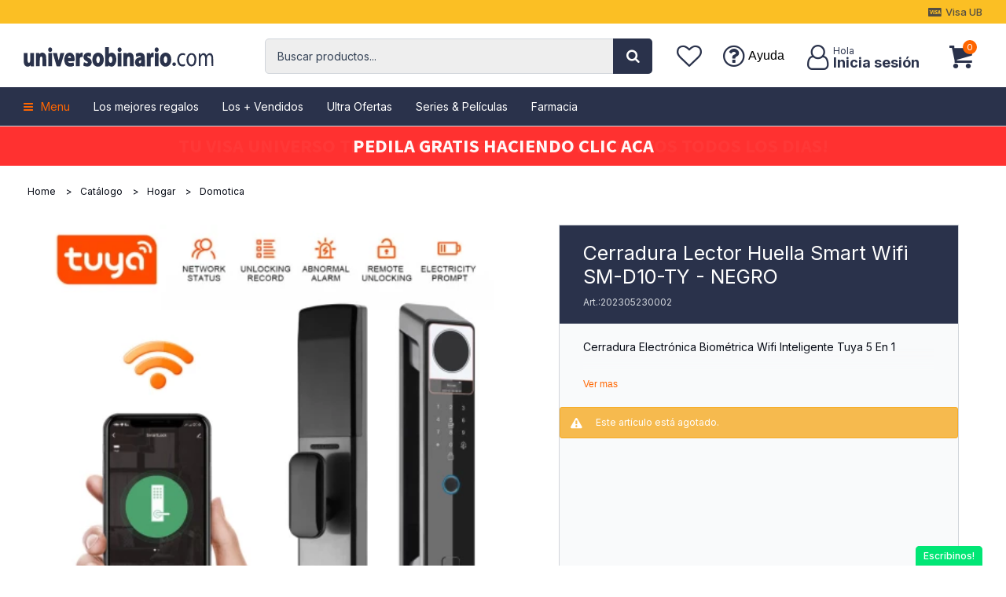

--- FILE ---
content_type: text/html; charset=utf-8
request_url: https://universobinario.com/catalogo/cerradura-lector-huella-smart-wifi-sm-d10-ty-negro_202305230002_001
body_size: 31856
content:
 <!DOCTYPE html> <html lang="es" class="no-js"> <head itemscope itemtype="http://schema.org/WebSite"> <meta charset="utf-8" /> <script> const GOOGLE_MAPS_CHANNEL_ID = '38'; </script> <link rel='preconnect' href='https://f.fcdn.app' /> <link rel='preconnect' href='https://fonts.googleapis.com' /> <link rel='preconnect' href='https://www.facebook.com' /> <link rel='preconnect' href='https://www.google-analytics.com' /> <link rel="dns-prefetch" href="https://cdnjs.cloudflare.com" /> <title itemprop='name'>Cerradura Lector Huella Smart Wifi SM-D10-TY - NEGRO — Universo Binario</title> <meta name="description" content="Cerradura Electrónica Biométrica Wifi Inteligente Tuya 5 En 1 La Cerradura Electrónica Inteligente Tuya Es La Solución Perfecta Para Tu Seguridad. Esta Cerradura Moderna Le Permite Abrir La Puerta De Manera Simple Y Segura Usando Una Huella Digital, Un Código, Una Tarjeta O Una Llave. Esta Cerradura Inteligente Se Conecta A La Aplicación Tuya Smart O Smart Life Desde Tu Smartphone, Que Permite Generar Un Código De Desbloqueo En Cualquier Momento Y De Forma Remota. Función Básica 5 Modos De Desbloqueo: Huella Digital , Tarjeta Magnética, Contraseña , Llave Manual, Aplicación Inteligente Y Dual Verificación (Esta Función Se Puede Activar Y Desactivar Libremente). Elija El Método De Desbloqueo Que Mejor Se Adapte A Sus Necesidades. Operación Inteligente Descarga La Aplicación Tuya Smart O Smart Life Y Disfruta De Tu Smart Life. Dentro De La Aplicación Puedes Crear Un &quot; Smart Home &quot; Donde Puedes Invitar A Todos Los Miembros De Tu Hogar. Desbloquear Con Huella Digital Gracias Al Sensor De Huellas Dactilares Avanzado, Ya No Tendrás Que Llevar Las Llaves Contigo Ni Preocuparte Por Perderlas. Con Un Solo Toque De Su Huella, La Cerradura, Abrirá La Puerta Y Entrará En Su Espacio, Brindándole Acceso Instantáneo Y Seguridad . Desbloqueo Remoto De Fotos Después De Presionar El Timbre , La Cerradura De La Puerta Envía Una Notificación De Desbloqueo Remoto Al Teléfono Móvil Y Puede Elegir Si Desea Dejar Entrar A Los Invitados. Contraseña Dinámica Contraseña Generable A Través De La Aplicación, Fácil Generación Con Un Solo Clic Que Permite Solo Un Inicio De Sesión . Contraseña Temporal A Través De La Aplicación, Puede Establecer Una Contraseña Para Un Intervalo De Tiempo Limitado , Después De Lo Cual La Contraseña Antes Mencionada Dejará De Funcionar. Función Mecánica La Cerradura Se Suministra Con Un Kit De Llaves Mecánicas, Que Se Pueden Utilizar En Caso De Descarga De Batería. Contraseña Anti Manipulación Y Registro De Acceso Al Desbloquear Con Una Contraseña, Puede Agregar Varias Contraseñas Incorrectas Antes O Después De Ingresar La Contraseña Correcto Y Presione # Para Confirmar El Bloqueo. Admite La Visualización De Registros De Desbloqueo Para Controlar Su Hogar. Lujoso Y Moderno Junto Con Los Beneficios Anteriores, Los Detalles Del Producto También Están Meticulosamente Diseñados , Brindando Al Usuario Una Excelente Experiencia De Uso Estético Y Refinado. El Hermoso Y Moderno Diseño Del Producto Lo Ayudará A Encajar En Muchos Tipos Diferentes De La Arquitectura Doméstica , Aportando Elegancia Y Clase A Su Espacio Vital. Información De La Batería La Fuente De Alimentación De Este Producto Es Una Batería De Litio Incorporada, 4200 Mah. Bajo La Frecuencia De Apertura Normal, Se Puede Usar En General De 4 A 6 Meses Y Se Tarda Una Hora En Cargarlo Por Completo. Se Recomienda Utilizar Un Cargador Con Una Potencia De 5v Y 3a Para La Recarga. Dirección De Apertura De La Puerta La Dirección De Apertura De La Puerta Se Puede Ajustar Libremente En El Sistema De Bloqueo De La Puerta, Y Es Compatible Con Izquierda Y Derecha. Consulte La Información Y El Manual Del Usuario. Viene Con Una Cerradura 6068 Incluida En El Kit. La Tecnología Es La Ventaja, El Detalle Es La Esencia Esta Cerradura De Seguridad Inteligente Es Adecuada Para Una Amplia Gama De Aplicaciones, Incluidos Hogares, Oficinas, Hoteles Y Apartamentos. Además, La Capacidad De Desbloquear O Bloquear La Cerradura Con Diferentes Métodos Ofrece Comodidad Y Flexibilidad En La Vida Cotidiana. Ideal Para Quienes Buscan Una Opción De Seguridad Moderna Y Confiable Para Su Hogar O Negocio. Elige Una Cerradura Inteligente Tuya Y Asegúrese De Que Su Seguridad Esté En Buenas Manos. Características Y Funcionalidad: • Teclado Numérico Completo Para Ingresar El Código Y La Configuración Del Dispositivo • Lector De Tarjetas Magnéticas Que, Tras Ser Codificadas, Permite El Acceso A La Habitación (2 Tarjetas Magnéticas Incluidas) • Función De Campana : Simplemente Presione El Botón &quot;#&quot; Debajo Del Cual Hay Un Gráfico En Forma De Campana • Moderno Lector De Huellas Dactilares 3d 360° Integrado Que Permite El Acceso En Tan Solo 0,3 Segundos Bisagra Interna Que Permite Cerrar Permanentemente El Candado Desde El Interior. • Fuente De Alimentación Micro Usb De Respaldo: En Caso De Emergencia, También Tenemos La Opción De Alimentar La Manija Con Un Cable Micro Usb Desde El Exterior Y Abrir La Cerradura" /> <meta name="keywords" content="" /> <link itemprop="url" rel="canonical" href="https://universobinario.com/catalogo/cerradura-lector-huella-smart-wifi-sm-d10-ty-negro_202305230002_001" /> <meta property="og:title" content="Cerradura Lector Huella Smart Wifi SM-D10-TY - NEGRO — Universo Binario" /><meta property="og:description" content="Cerradura Electrónica Biométrica Wifi Inteligente Tuya 5 En 1 La Cerradura Electrónica Inteligente Tuya Es La Solución Perfecta Para Tu Seguridad. Esta Cerradura Moderna Le Permite Abrir La Puerta De Manera Simple Y Segura Usando Una Huella Digital, Un Código, Una Tarjeta O Una Llave. Esta Cerradura Inteligente Se Conecta A La Aplicación Tuya Smart O Smart Life Desde Tu Smartphone, Que Permite Generar Un Código De Desbloqueo En Cualquier Momento Y De Forma Remota. Función Básica 5 Modos De Desbloqueo: Huella Digital , Tarjeta Magnética, Contraseña , Llave Manual, Aplicación Inteligente Y Dual Verificación (Esta Función Se Puede Activar Y Desactivar Libremente). Elija El Método De Desbloqueo Que Mejor Se Adapte A Sus Necesidades. Operación Inteligente Descarga La Aplicación Tuya Smart O Smart Life Y Disfruta De Tu Smart Life. Dentro De La Aplicación Puedes Crear Un &quot; Smart Home &quot; Donde Puedes Invitar A Todos Los Miembros De Tu Hogar. Desbloquear Con Huella Digital Gracias Al Sensor De Huellas Dactilares Avanzado, Ya No Tendrás Que Llevar Las Llaves Contigo Ni Preocuparte Por Perderlas. Con Un Solo Toque De Su Huella, La Cerradura, Abrirá La Puerta Y Entrará En Su Espacio, Brindándole Acceso Instantáneo Y Seguridad . Desbloqueo Remoto De Fotos Después De Presionar El Timbre , La Cerradura De La Puerta Envía Una Notificación De Desbloqueo Remoto Al Teléfono Móvil Y Puede Elegir Si Desea Dejar Entrar A Los Invitados. Contraseña Dinámica Contraseña Generable A Través De La Aplicación, Fácil Generación Con Un Solo Clic Que Permite Solo Un Inicio De Sesión . Contraseña Temporal A Través De La Aplicación, Puede Establecer Una Contraseña Para Un Intervalo De Tiempo Limitado , Después De Lo Cual La Contraseña Antes Mencionada Dejará De Funcionar. Función Mecánica La Cerradura Se Suministra Con Un Kit De Llaves Mecánicas, Que Se Pueden Utilizar En Caso De Descarga De Batería. Contraseña Anti Manipulación Y Registro De Acceso Al Desbloquear Con Una Contraseña, Puede Agregar Varias Contraseñas Incorrectas Antes O Después De Ingresar La Contraseña Correcto Y Presione # Para Confirmar El Bloqueo. Admite La Visualización De Registros De Desbloqueo Para Controlar Su Hogar. Lujoso Y Moderno Junto Con Los Beneficios Anteriores, Los Detalles Del Producto También Están Meticulosamente Diseñados , Brindando Al Usuario Una Excelente Experiencia De Uso Estético Y Refinado. El Hermoso Y Moderno Diseño Del Producto Lo Ayudará A Encajar En Muchos Tipos Diferentes De La Arquitectura Doméstica , Aportando Elegancia Y Clase A Su Espacio Vital. Información De La Batería La Fuente De Alimentación De Este Producto Es Una Batería De Litio Incorporada, 4200 Mah. Bajo La Frecuencia De Apertura Normal, Se Puede Usar En General De 4 A 6 Meses Y Se Tarda Una Hora En Cargarlo Por Completo. Se Recomienda Utilizar Un Cargador Con Una Potencia De 5v Y 3a Para La Recarga. Dirección De Apertura De La Puerta La Dirección De Apertura De La Puerta Se Puede Ajustar Libremente En El Sistema De Bloqueo De La Puerta, Y Es Compatible Con Izquierda Y Derecha. Consulte La Información Y El Manual Del Usuario. Viene Con Una Cerradura 6068 Incluida En El Kit. La Tecnología Es La Ventaja, El Detalle Es La Esencia Esta Cerradura De Seguridad Inteligente Es Adecuada Para Una Amplia Gama De Aplicaciones, Incluidos Hogares, Oficinas, Hoteles Y Apartamentos. Además, La Capacidad De Desbloquear O Bloquear La Cerradura Con Diferentes Métodos Ofrece Comodidad Y Flexibilidad En La Vida Cotidiana. Ideal Para Quienes Buscan Una Opción De Seguridad Moderna Y Confiable Para Su Hogar O Negocio. Elige Una Cerradura Inteligente Tuya Y Asegúrese De Que Su Seguridad Esté En Buenas Manos. Características Y Funcionalidad: • Teclado Numérico Completo Para Ingresar El Código Y La Configuración Del Dispositivo • Lector De Tarjetas Magnéticas Que, Tras Ser Codificadas, Permite El Acceso A La Habitación (2 Tarjetas Magnéticas Incluidas) • Función De Campana : Simplemente Presione El Botón &quot;#&quot; Debajo Del Cual Hay Un Gráfico En Forma De Campana • Moderno Lector De Huellas Dactilares 3d 360° Integrado Que Permite El Acceso En Tan Solo 0,3 Segundos Bisagra Interna Que Permite Cerrar Permanentemente El Candado Desde El Interior. • Fuente De Alimentación Micro Usb De Respaldo: En Caso De Emergencia, También Tenemos La Opción De Alimentar La Manija Con Un Cable Micro Usb Desde El Exterior Y Abrir La Cerradura" /><meta property="og:type" content="product" /><meta property="og:image" content="https://f.fcdn.app/imgs/dd31a2/universobinario.com/ubinuy/e397/webp/catalogo/202305230002-001_1/460x460/cerradura-lector-huella-smart-wifi-sm-d10-ty-negro.jpg"/><meta property="og:url" content="https://universobinario.com/catalogo/cerradura-lector-huella-smart-wifi-sm-d10-ty-negro_202305230002_001" /><meta property="og:site_name" content="Universo Binario" /> <meta name='twitter:description' content='Cerradura Electrónica Biométrica Wifi Inteligente Tuya 5 En 1 La Cerradura Electrónica Inteligente Tuya Es La Solución Perfecta Para Tu Seguridad. Esta Cerradura Moderna Le Permite Abrir La Puerta De Manera Simple Y Segura Usando Una Huella Digital, Un Código, Una Tarjeta O Una Llave. Esta Cerradura Inteligente Se Conecta A La Aplicación Tuya Smart O Smart Life Desde Tu Smartphone, Que Permite Generar Un Código De Desbloqueo En Cualquier Momento Y De Forma Remota. Función Básica 5 Modos De Desbloqueo: Huella Digital , Tarjeta Magnética, Contraseña , Llave Manual, Aplicación Inteligente Y Dual Verificación (Esta Función Se Puede Activar Y Desactivar Libremente). Elija El Método De Desbloqueo Que Mejor Se Adapte A Sus Necesidades. Operación Inteligente Descarga La Aplicación Tuya Smart O Smart Life Y Disfruta De Tu Smart Life. Dentro De La Aplicación Puedes Crear Un &quot; Smart Home &quot; Donde Puedes Invitar A Todos Los Miembros De Tu Hogar. Desbloquear Con Huella Digital Gracias Al Sensor De Huellas Dactilares Avanzado, Ya No Tendrás Que Llevar Las Llaves Contigo Ni Preocuparte Por Perderlas. Con Un Solo Toque De Su Huella, La Cerradura, Abrirá La Puerta Y Entrará En Su Espacio, Brindándole Acceso Instantáneo Y Seguridad . Desbloqueo Remoto De Fotos Después De Presionar El Timbre , La Cerradura De La Puerta Envía Una Notificación De Desbloqueo Remoto Al Teléfono Móvil Y Puede Elegir Si Desea Dejar Entrar A Los Invitados. Contraseña Dinámica Contraseña Generable A Través De La Aplicación, Fácil Generación Con Un Solo Clic Que Permite Solo Un Inicio De Sesión . Contraseña Temporal A Través De La Aplicación, Puede Establecer Una Contraseña Para Un Intervalo De Tiempo Limitado , Después De Lo Cual La Contraseña Antes Mencionada Dejará De Funcionar. Función Mecánica La Cerradura Se Suministra Con Un Kit De Llaves Mecánicas, Que Se Pueden Utilizar En Caso De Descarga De Batería. Contraseña Anti Manipulación Y Registro De Acceso Al Desbloquear Con Una Contraseña, Puede Agregar Varias Contraseñas Incorrectas Antes O Después De Ingresar La Contraseña Correcto Y Presione # Para Confirmar El Bloqueo. Admite La Visualización De Registros De Desbloqueo Para Controlar Su Hogar. Lujoso Y Moderno Junto Con Los Beneficios Anteriores, Los Detalles Del Producto También Están Meticulosamente Diseñados , Brindando Al Usuario Una Excelente Experiencia De Uso Estético Y Refinado. El Hermoso Y Moderno Diseño Del Producto Lo Ayudará A Encajar En Muchos Tipos Diferentes De La Arquitectura Doméstica , Aportando Elegancia Y Clase A Su Espacio Vital. Información De La Batería La Fuente De Alimentación De Este Producto Es Una Batería De Litio Incorporada, 4200 Mah. Bajo La Frecuencia De Apertura Normal, Se Puede Usar En General De 4 A 6 Meses Y Se Tarda Una Hora En Cargarlo Por Completo. Se Recomienda Utilizar Un Cargador Con Una Potencia De 5v Y 3a Para La Recarga. Dirección De Apertura De La Puerta La Dirección De Apertura De La Puerta Se Puede Ajustar Libremente En El Sistema De Bloqueo De La Puerta, Y Es Compatible Con Izquierda Y Derecha. Consulte La Información Y El Manual Del Usuario. Viene Con Una Cerradura 6068 Incluida En El Kit. La Tecnología Es La Ventaja, El Detalle Es La Esencia Esta Cerradura De Seguridad Inteligente Es Adecuada Para Una Amplia Gama De Aplicaciones, Incluidos Hogares, Oficinas, Hoteles Y Apartamentos. Además, La Capacidad De Desbloquear O Bloquear La Cerradura Con Diferentes Métodos Ofrece Comodidad Y Flexibilidad En La Vida Cotidiana. Ideal Para Quienes Buscan Una Opción De Seguridad Moderna Y Confiable Para Su Hogar O Negocio. Elige Una Cerradura Inteligente Tuya Y Asegúrese De Que Su Seguridad Esté En Buenas Manos. Características Y Funcionalidad: • Teclado Numérico Completo Para Ingresar El Código Y La Configuración Del Dispositivo • Lector De Tarjetas Magnéticas Que, Tras Ser Codificadas, Permite El Acceso A La Habitación (2 Tarjetas Magnéticas Incluidas) • Función De Campana : Simplemente Presione El Botón &quot;#&quot; Debajo Del Cual Hay Un Gráfico En Forma De Campana • Moderno Lector De Huellas Dactilares 3d 360° Integrado Que Permite El Acceso En Tan Solo 0,3 Segundos Bisagra Interna Que Permite Cerrar Permanentemente El Candado Desde El Interior. • Fuente De Alimentación Micro Usb De Respaldo: En Caso De Emergencia, También Tenemos La Opción De Alimentar La Manija Con Un Cable Micro Usb Desde El Exterior Y Abrir La Cerradura' /> <meta name='twitter:image' content='https://f.fcdn.app/imgs/dd31a2/universobinario.com/ubinuy/e397/webp/catalogo/202305230002-001_1/460x460/cerradura-lector-huella-smart-wifi-sm-d10-ty-negro.jpg' /> <meta name='twitter:url' content='https://universobinario.com/catalogo/cerradura-lector-huella-smart-wifi-sm-d10-ty-negro_202305230002_001' /> <meta name='twitter:card' content='summary' /> <meta name='twitter:title' content='Cerradura Lector Huella Smart Wifi SM-D10-TY - NEGRO — Universo Binario' /> <script>document.getElementsByTagName('html')[0].setAttribute('class', 'js ' + ('ontouchstart' in window || navigator.msMaxTouchPoints ? 'is-touch' : 'no-touch'));</script> <script> var FN_TC = { M1 : 39.12, M2 : 1 }; </script> <script>window.dataLayer = window.dataLayer || [];var _tmData = {"fbPixel":"","hotJar":"","zopimId":"","app":"web"};</script> <script>(function(w,d,s,l,i){w[l]=w[l]||[];w[l].push({'gtm.start': new Date().getTime(),event:'gtm.js'});var f=d.getElementsByTagName(s)[0], j=d.createElement(s),dl=l!='dataLayer'?'&l='+l:'';j.setAttribute('defer', 'defer');j.src= 'https://www.googletagmanager.com/gtm.js?id='+i+dl;f.parentNode.insertBefore(j,f); })(window,document,'script','dataLayer','GTM-T4RK5GR');</script> <script>(function(w,d,s,l,i){w[l]=w[l]||[];w[l].push({'gtm.start': new Date().getTime(),event:'gtm.js'});var f=d.getElementsByTagName(s)[0], j=d.createElement(s),dl=l!='dataLayer'?'&l='+l:'';j.setAttribute('defer', 'defer');j.src= 'https://www.googletagmanager.com/gtm.js?id='+i+dl;f.parentNode.insertBefore(j,f); })(window,document,'script','dataLayer','GTM-KLVHT964');</script> <meta id='viewportMetaTag' name="viewport" content="width=device-width, initial-scale=1.0, maximum-scale=1,user-scalable=no"> <link rel="shortcut icon" href="https://f.fcdn.app/assets/commerce/universobinario.com/859c_b239/public/web/favicon.ico" /> <link rel="apple-itouch-icon" href="https://f.fcdn.app/assets/commerce/universobinario.com/1fc1_0dbb/public/web/favicon.png" /> <link rel="preconnect" href="https://fonts.googleapis.com"> <link rel="preconnect" href="https://fonts.gstatic.com" crossorigin> <link href="https://fonts.googleapis.com/css2?family=Inter:wght@100;300;400;500;700&family=Source+Sans+Pro:ital,wght@0,200;0,300;0,400;0,700;1,400;1,700&display=swap" rel="stylesheet">  <link rel="stylesheet" href="https://fonts.googleapis.com/css2?family=Material+Symbols+Outlined:opsz,wght,FILL,GRAD@20,200,0,-25" />  <script> ! function(w, d, t) { w.TiktokAnalyticsObject = t; var ttq = w[t] = w[t] || []; ttq.methods = ["page", "track", "identify", "instances", "debug", "on", "off", "once", "ready", "alias", "group", "enableCookie", "disableCookie"], ttq.setAndDefer = function(t, e) { t[e] = function() { t.push([e].concat(Array.prototype.slice.call(arguments, 0))) } }; for (var i = 0; i < ttq.methods.length; i++) ttq.setAndDefer(ttq, ttq.methods[i]); ttq.instance = function(t) { for (var e = ttq._i[t] || [], n = 0; n < ttq.methods.length; n++) ttq.setAndDefer(e, ttq.methods[n]); return e }, ttq.load = function(e, n) { var i = "https://analytics.tiktok.com/i18n/pixel/events.js"; ttq._i = ttq._i || {}, ttq._i[e] = [], ttq._i[e]._u = i, ttq._t = ttq._t || {}, ttq._t[e] = +new Date, ttq._o = ttq._o || {}, ttq._o[e] = n || {}; n = document.createElement("script"); n.type = "text/javascript", n.async = !0, n.src = i + "?sdkid=" + e + "&lib=" + t; e = document.getElementsByTagName("script")[0]; e.parentNode.insertBefore(n, e) }; ttq.load('CNPI313C77U3PU178VU0'); ttq.page(); }(window, document, 'ttq'); </script>  <link href="https://f.fcdn.app/assets/commerce/universobinario.com/0000_3703/s.50235456524350625788766300591895.css" rel="stylesheet"/> <script src="https://f.fcdn.app/assets/commerce/universobinario.com/0000_3703/s.16269190273853251717115518553125.js"></script> <!--[if lt IE 9]> <script type="text/javascript" src="https://cdnjs.cloudflare.com/ajax/libs/html5shiv/3.7.3/html5shiv.js"></script> <![endif]--> <link rel="manifest" href="https://f.fcdn.app/assets/manifest.json" /> </head> <body id='pgCatalogoDetalle' class='headerMenuFullWidth footer1 headerSubMenuFullWidth buscadorSearchField compraSlide compraLeft filtrosFixed fichaMobileFixedActions layout03'> <noscript><iframe src="https://www.googletagmanager.com/ns.html?id=GTM-T4RK5GR" height="0" width="0" style="display:none;visibility:hidden"></iframe></noscript><noscript><iframe src="https://www.googletagmanager.com/ns.html?id=GTM-KLVHT964" height="0" width="0" style="display:none;visibility:hidden"></iframe></noscript> <div id="back-to-top" onclick="topFunction()"><span class="ico">&#59409;</span></div> <script> var btnScrollTop = document.getElementById("back-to-top"); window.onscroll = function() {scrollFunction()}; function scrollFunction() { if (document.body.scrollTop > 20 || document.documentElement.scrollTop > 20) { btnScrollTop.classList.add('show'); } else { btnScrollTop.classList.remove('show'); } } function topFunction() { $('html, body').animate({ scrollTop: 0 }, 1200); } </script>  <section id="loading"> <picture class="cuadro"> <img src="https://f.fcdn.app/assets/commerce/universobinario.com/3ca2_d136/public/web/img/logo.svg" alt="Universo Binario" /> </picture> </section>  <div id="pre"> <div id="wrapper"> <header id="header" role="banner"> <div class="cnt"> <div data-id="1415" data-area="Top" class="banner"><picture><source media="(min-width: 1280px)" srcset="//f.fcdn.app/imgs/019422/universobinario.com/ubinuy/27a2/webp/recursos/2913/1920x50/diseno-sin-titulo-39.jpg" width='1920' height='50' ><source media="(max-width: 1279px) and (min-width: 1024px)" srcset="//f.fcdn.app/imgs/75c54c/universobinario.com/ubinuy/27a2/webp/recursos/2913/1280x50/diseno-sin-titulo-39.jpg" width='1280' height='50' ><source media="(max-width: 640px) AND (orientation: portrait)" srcset="//f.fcdn.app/imgs/ad3b88/universobinario.com/ubinuy/7794/webp/recursos/2914/640x70/diseno-sin-titulo-40.jpg" width='640' height='70' ><source media="(max-width: 1023px)" srcset="//f.fcdn.app/imgs/a0d1ea/universobinario.com/ubinuy/27a2/webp/recursos/2913/1024x50/diseno-sin-titulo-39.jpg" width='1024' height='50' ><img src="//f.fcdn.app/imgs/019422/universobinario.com/ubinuy/27a2/webp/recursos/2913/1920x50/diseno-sin-titulo-39.jpg" alt="NOVEDADES" width='1920' height='50' ></picture> <div class="swiper-container mySwiper white"> <div class="swiper-wrapper">  <a data-track-categ='Banners' data-track-action='Top' data-track-label='NOVEDADES' class="swiper-slide" href="https://soliuniversobinario.bautzen.com.uy" target="_blank"><p class="fs4"> TU VISA UNIVERSO TE DA $ 1000 DE REGALO Y DESCUENTOS TODOS LOS DIAS! </p></a>   <a data-track-categ='Banners' data-track-action='Top' data-track-label='NOVEDADES' class="swiper-slide" href="https://soliuniversobinario.bautzen.com.uy"target="_blank"><p class="fs4"> PEDILA GRATIS HACIENDO CLIC ACA </p></a>  </div> <div class="swiper-button-next"></div> <div class="swiper-button-prev"></div> <div class="swiper-scrollbar"></div> </div>  <script> var swiper = new Swiper(".mySwiper", { 	slidesPerView: 1, spaceBetween: 0, freeMode: false, grabCursor: true, effect:'fade', fadeEffect: { 	crossFade: true }, autoplay: { 	delay: 4000, 	disableOnInteraction: false, 	}, navigation: { 	nextEl: ".swiper-button-next", 	prevEl: ".swiper-button-prev", }, pagination: { 	el: ".swiper-pagination", clickable: true, hide: false, 	}, scrollbar: { 	el: ".swiper-scrollbar", hide: false, 	}, breakpoints: { 	320: { }, 768: { 		}, 1024: { 			freeMode: false, 		}, 	}, }); </script></div> <div id="grupoCelulares" class="grp-submenu"> </div> <div id="grupoElectrodomesticos" class="grp-submenu"> </div> <div id="grupoHogar" class="grp-submenu"> </div> <div id="grupoTiempoLibre" class="grp-submenu"> </div> <div id="grupoModa" class="grp-submenu"> </div> <div id="grupoMama" class="grp-submenu"> </div> <div id="grupoJuguetes" class="grp-submenu"> </div> <div id="grupoBebidas" class="grp-submenu"> </div> <div id="grupoMas" class="grp-submenu"> </div> <div id="logo"><a href="/"><img src="https://f.fcdn.app/assets/commerce/universobinario.com/3afb_e694/public/web/img/logo-dark.svg" alt="Universo Binario" /></a></div> <nav id="menu" data-fn="fnMainMenu fnColumnasMenu"> <ul class="lst main"> <li class="it catalogo fn-desktopOnly"> <a href='https://universobinario.com/catalogo' target='_self' class="tit">Menu</a> <div class="subMenu"> <div class="cnt"> <ul> <li class="hdr celulares-tecnologia"><a target="_self" href="javascript:;" class="tit">Celulares y tecnologia</a> <div class="menuDesplegable"> <ul> <li><a href="https://universobinario.com/celulares" target="_self">Celulares</a> </li> <li><a href="https://universobinario.com/telefonia" target="_self">Telefonía</a> <ul> <li><a href="https://universobinario.com/telefonia/celulares-y-telefonia/telefono-fijo" target="_self">Teléfono fijo</a> <li><a href="https://universobinario.com/telefonia/celulares-y-telefonia/telefono-inalambrico" target="_self">Teléfono inalámbrico</a> </ul> </li> <li><a href="https://universobinario.com/informatica" target="_self">Informática</a> <ul> <li><a href="https://universobinario.com/informatica/informatica/computadoras" target="_self">Computadoras</a> <li><a href="https://universobinario.com/informatica/informatica/notebooks" target="_self">Notebooks</a> <li><a href="https://universobinario.com/informatica/informatica/discos" target="_self">Discos</a> <li><a href="https://universobinario.com/informatica/informatica/adaptadores-y-cables" target="_self">Adaptadores y cables</a> <li><a href="https://universobinario.com/informatica/informatica/impresoras" target="_self">Impresoras</a> <li><a href="https://universobinario.com/informatica/informatica/monitores" target="_self">Monitores</a> <li><a href="https://universobinario.com/informatica/informatica/proyectores" target="_self">Proyectores</a> <li><a href="https://universobinario.com/informatica/informatica/scanners" target="_self">Scanners</a> <li><a href="https://universobinario.com/informatica/informatica/accesorios" target="_self">Accesorios</a> <li><a href="https://universobinario.com/informatica/informatica/tablets" target="_self">Tablets</a> <li><a href="https://universobinario.com/informatica/informatica/memorias-ram" target="_self">Memoria Ram</a> <li><a href="https://universobinario.com/informatica/informatica/motherboards" target="_self">Motherboards</a> <li><a href="https://universobinario.com/informatica/informatica/procesadores" target="_self">Procesadores</a> <li><a href="https://universobinario.com/informatica/informatica/tarjetas-de-video" target="_self">Tarjetas de video</a> </ul> </li> <li><a href="https://universobinario.com/gaming" target="_self">Gaming</a> <ul> <li><a href="https://universobinario.com/gaming/gamming/controles-y-joysticks" target="_self">Controles y Joysticks</a> <li><a href="https://universobinario.com/gaming/gamming/consolas" target="_self">Consolas</a> <li><a href="https://universobinario.com/gaming/gamming/videojuegos" target="_self">Videojuegos</a> <li><a href="https://universobinario.com/gaming/gamming/accesorios-gammer" target="_self">Accesorios gammer</a> </ul> </li> <li><a href="https://universobinario.com/tv-y-video" target="_self">Tv y Video</a> <ul> <li><a href="https://universobinario.com/tv-y-video/audio-y-video/camaras-digitales" target="_self">Cámaras digitales</a> <li><a href="https://universobinario.com/tv-y-video/audio-y-video/camaras-instantaneas" target="_self">Cámaras instantáneas</a> <li><a href="https://universobinario.com/tv-y-video/audio-y-video/accesorios-para-camaras" target="_self">Accesorios para Cámaras</a> <li><a href="https://universobinario.com/tv-y-video/audio-y-video/baterias-cargadores-y-pilas" target="_self">Baterías, cargadores y pilas</a> <li><a href="https://universobinario.com/tv-y-video/audio-y-video/controles-remotos" target="_self">Controles Remotos</a> <li><a href="https://universobinario.com/tv-y-video/audio-y-video/televisores" target="_self">Televisores</a> </ul> </li> <li><a href="https://universobinario.com/audio" target="_self">Audio</a> <ul> <li><a href="https://universobinario.com/audio/audio-y-video/drones" target="_self">Drones</a> <li><a href="https://universobinario.com/audio/audio-y-video/antenas" target="_self">Antenas</a> <li><a href="https://universobinario.com/audio/audio-y-video/auriculares" target="_self">Auriculares</a> <li><a href="https://universobinario.com/audio/audio-y-video/cables" target="_self">Cables</a> <li><a href="https://universobinario.com/audio/audio-y-video/microfonos" target="_self">Micrófonos</a> <li><a href="https://universobinario.com/audio/audio-y-video/parlantes" target="_self">Parlantes</a> <li><a href="https://universobinario.com/audio/audio-y-video/soportes" target="_self">Soportes</a> <li><a href="https://universobinario.com/audio/audio-y-video/streaming-players" target="_self">Streaming Players</a> <li><a href="https://universobinario.com/audio/audio-y-video/radios" target="_self">Radios</a> <li><a href="https://universobinario.com/audio/audio-y-video/transmisores" target="_self">Transmisores</a> <li><a href="https://universobinario.com/audio/audio-y-video/minicomponentes" target="_self">Minicomponentes</a> <li><a href="https://universobinario.com/audio/audio-y-video/parlantes-bafles-y-subwoofers" target="_self">Parlantes, Bafles y Subwoofers</a> <li><a href="https://universobinario.com/audio/audio-y-video/audio-profesional" target="_self">Audio Profesional</a> </ul> </li> <div class="banners"> <div data-id="828" data-area="SubMenu" class="banner"><a data-track-categ='Banners' data-track-action='SubMenu' data-track-label='SubMenu Celulares' href='/catalogo?q=celular+y+tecnologia&ord=rec'><picture><source media="(min-width: 1280px)" srcset="//f.fcdn.app/imgs/11e297/universobinario.com/ubinuy/483d/webp/recursos/1818/0x0/electronica-produ.jpg" ><source media="(max-width: 1279px) and (min-width: 1024px)" srcset="//f.fcdn.app/imgs/11e297/universobinario.com/ubinuy/483d/webp/recursos/1818/0x0/electronica-produ.jpg" ><source media="(max-width: 640px) AND (orientation: portrait)" srcset="//f.fcdn.app/imgs/11e297/universobinario.com/ubinuy/483d/webp/recursos/1818/0x0/electronica-produ.jpg" ><source media="(max-width: 1023px)" srcset="//f.fcdn.app/imgs/11e297/universobinario.com/ubinuy/483d/webp/recursos/1818/0x0/electronica-produ.jpg" ><img src="//f.fcdn.app/imgs/11e297/universobinario.com/ubinuy/483d/webp/recursos/1818/0x0/electronica-produ.jpg" alt="SubMenu Celulares" ></picture></a></div> </div> </ul> <div id="productoCategoria" data-fn="fnRemoveEmptyBlock"></div> </div> </li> <li class="hdr electrodomesticos"><a target="_self" href="javascript:;" class="tit">Electrodomésticos</a> <div class="menuDesplegable"> <ul> <li><a href="https://universobinario.com/heladeras-y-freezers" target="_self">Heladeras y Freezers</a> <ul> <li><a href="https://universobinario.com/heladeras-y-freezers/electrodomesticos/freezers" target="_self">Freezers</a> <li><a href="https://universobinario.com/heladeras-y-freezers/electrodomesticos/frigobares" target="_self">Frigobares</a> <li><a href="https://universobinario.com/heladeras-y-freezers/electrodomesticos/heladeras" target="_self">Heladeras</a> <li><a href="https://universobinario.com/heladeras-y-freezers/electrodomesticos/heladeras-para-vinos" target="_self">Heladeras para Vinos</a> <li><a href="https://universobinario.com/heladeras-y-freezers/electrodomesticos/repuestos-y-accesorios" target="_self">Repuestos y Accesorios</a> </ul> </li> <li><a href="https://universobinario.com/cocinas-y-hornos" target="_self">Cocina</a> <ul> <li><a href="https://universobinario.com/cocinas-y-hornos/cocina/anafes" target="_self">Anafes</a> <li><a href="https://universobinario.com/cocinas-y-hornos/cocina/balanzas-de-cocina" target="_self">Balanzas de Cocina</a> <li><a href="https://universobinario.com/cocinas-y-hornos/cocina/batidoras" target="_self">Batidoras</a> <li><a href="https://universobinario.com/cocinas-y-hornos/cocina/cafeteras" target="_self">Cafeteras</a> <li><a href="https://universobinario.com/cocinas-y-hornos/cocina/campanas-de-cocina" target="_self">Campanas de Cocina</a> <li><a href="https://universobinario.com/cocinas-y-hornos/cocina/cocinas" target="_self">Cocinas</a> <li><a href="https://universobinario.com/cocinas-y-hornos/cocina/dispensadores-de-agua" target="_self">Dispensadores de Agua</a> <li><a href="https://universobinario.com/cocinas-y-hornos/cocina/freidoras" target="_self">Freidoras</a> <li><a href="https://universobinario.com/cocinas-y-hornos/cocina/hornos" target="_self">Hornos</a> <li><a href="https://universobinario.com/cocinas-y-hornos/cocina/jarras-electricas" target="_self">Jarras Eléctricas</a> <li><a href="https://universobinario.com/cocinas-y-hornos/cocina/jugueras-y-exprimidores" target="_self">Jugueras y Exprimidores</a> <li><a href="https://universobinario.com/cocinas-y-hornos/cocina/licuadoras" target="_self">Licuadoras</a> <li><a href="https://universobinario.com/cocinas-y-hornos/cocina/maquinas-de-algodon" target="_self">Máquinas de Algodón</a> <li><a href="https://universobinario.com/cocinas-y-hornos/cocina/maquinas-de-pop" target="_self">Máquinas de Pop</a> <li><a href="https://universobinario.com/cocinas-y-hornos/cocina/microondas-y-repuestos" target="_self">Microondas y repuestos</a> <li><a href="https://universobinario.com/cocinas-y-hornos/cocina/mixers" target="_self">Mixers</a> <li><a href="https://universobinario.com/cocinas-y-hornos/cocina/paneteras" target="_self">Paneteras</a> <li><a href="https://universobinario.com/cocinas-y-hornos/cocina/panquequeras" target="_self">Panquequeras</a> <li><a href="https://universobinario.com/cocinas-y-hornos/cocina/picadoras" target="_self">Picadoras</a> <li><a href="https://universobinario.com/cocinas-y-hornos/cocina/planchas-y-grills" target="_self">Planchas y Grills</a> <li><a href="https://universobinario.com/cocinas-y-hornos/cocina/procesadoras" target="_self">Procesadoras</a> <li><a href="https://universobinario.com/cocinas-y-hornos/cocina/sandwicheras" target="_self">Sandwicheras</a> <li><a href="https://universobinario.com/cocinas-y-hornos/cocina/soup-maker" target="_self">Soup Maker</a> <li><a href="https://universobinario.com/cocinas-y-hornos/cocina/tostadoras" target="_self">Tostadoras</a> <li><a href="https://universobinario.com/cocinas-y-hornos/cocina/vaporeras" target="_self">Vaporeras</a> <li><a href="https://universobinario.com/cocinas-y-hornos/cocina/wafleras" target="_self">Wafleras</a> </ul> </li> <li><a href="https://universobinario.com/pequenos-electrodomesticos" target="_self">Pequeños Electrodomésticos</a> <ul> <li><a href="https://universobinario.com/pequenos-electrodomesticos/electrodomesticos/maquinas-de-coser" target="_self">Máquinas de Coser</a> <li><a href="https://universobinario.com/pequenos-electrodomesticos/electrodomesticos/aspiradoras" target="_self">Aspiradoras</a> <li><a href="https://universobinario.com/pequenos-electrodomesticos/electrodomesticos/planchas" target="_self">Planchas</a> <li><a href="https://universobinario.com/pequenos-electrodomesticos/electrodomesticos/lustra-aspiradoras" target="_self">Lustra Aspiradoras</a> <li><a href="https://universobinario.com/pequenos-electrodomesticos/electrodomesticos/calefones-y-termotanques" target="_self">Calefones y Termotanques</a> <li><a href="https://universobinario.com/pequenos-electrodomesticos/electrodomesticos/extractores-purificadores" target="_self">Extractores Purificadores</a> <li><a href="https://universobinario.com/pequenos-electrodomesticos/electrodomesticos/extractores-de-aire" target="_self">Extractores de Aire</a> </ul> </li> <li><a href="https://universobinario.com/lavado" target="_self">Lavado</a> <ul> <li><a href="https://universobinario.com/lavado/lavado-y-secado-de-ropa/lavarropas" target="_self">Lavarropas</a> <li><a href="https://universobinario.com/lavado/lavado-y-secado-de-ropa/secarropas" target="_self">Secarropas</a> <li><a href="https://universobinario.com/lavado/lavado-y-secado-de-ropa/lavasecarropas" target="_self">Lavasecarropas</a> <li><a href="https://universobinario.com/lavado/lavado-y-secado-de-ropa/lavavajillas" target="_self">Lavavajillas</a> </ul> </li> <li><a href="https://universobinario.com/climatizacion" target="_self">Climatización</a> <ul> <li><a href="https://universobinario.com/climatizacion/aires-acondicionados" target="_self">Aires Acondicionados</a> <li><a href="https://universobinario.com/climatizacion/climatizadores" target="_self">Climatizadores</a> <li><a href="https://universobinario.com/climatizacion/deshumidificadores" target="_self">Deshumidificadores</a> <li><a href="https://universobinario.com/climatizacion/estufas" target="_self">Estufas</a> <li><a href="https://universobinario.com/climatizacion/ventiladores" target="_self">Ventiladores</a> <li><a href="https://universobinario.com/climatizacion/enfriadores-de-aire" target="_self">Enfriadores de Aire</a> </ul> </li> <li><a href="https://universobinario.com/industria-gastronomica" target="_self">Industria gastronómica</a> <ul> <li><a href="https://universobinario.com/industria-gastronomica/maquinas" target="_self">Máquinas</a> <li><a href="https://universobinario.com/industria-gastronomica/bolsas" target="_self">Bolsas</a> <li><a href="https://universobinario.com/industria-gastronomica/utensilios-de-cocina" target="_self">Utensilios de Cocina</a> </ul> </li> <div class="banners"> <div data-id="829" data-area="SubMenu" class="banner"><a data-track-categ='Banners' data-track-action='SubMenu' data-track-label='SubMenu Electrodomesticos' href='/catalogo?q=electrodomesticos&ord=des'><picture><source media="(min-width: 1280px)" srcset="//f.fcdn.app/imgs/26d146/universobinario.com/ubinuy/2daa/webp/recursos/1819/0x0/elec-produ.jpg" ><source media="(max-width: 1279px) and (min-width: 1024px)" srcset="//f.fcdn.app/imgs/26d146/universobinario.com/ubinuy/2daa/webp/recursos/1819/0x0/elec-produ.jpg" ><source media="(max-width: 640px) AND (orientation: portrait)" srcset="//f.fcdn.app/imgs/26d146/universobinario.com/ubinuy/2daa/webp/recursos/1819/0x0/elec-produ.jpg" ><source media="(max-width: 1023px)" srcset="//f.fcdn.app/imgs/26d146/universobinario.com/ubinuy/2daa/webp/recursos/1819/0x0/elec-produ.jpg" ><img src="//f.fcdn.app/imgs/26d146/universobinario.com/ubinuy/2daa/webp/recursos/1819/0x0/elec-produ.jpg" alt="SubMenu Electrodomesticos" ></picture></a></div> </div> </ul> <div id="productoCategoria" data-fn="fnRemoveEmptyBlock"></div> </div> </li> <li class="hdr hogar-jardin hogar-y-jardin"><a target="_self" href="https://universobinario.com/hogar-y-jardin" class="tit">Hogar y Jardín</a> <div class="menuDesplegable"> <ul> <li><a href="https://universobinario.com/hogar-y-jardin/hogar/bazar" target="_self">Bazar</a> <ul> <li><a href="https://universobinario.com/hogar-y-jardin/hogar/bazar/balanzas-de-cocina" target="_self">Balanzas de Cocina</a> <li><a href="https://universobinario.com/hogar-y-jardin/hogar/bazar/baterias-de-cocina" target="_self">Baterías de Cocina</a> <li><a href="https://universobinario.com/hogar-y-jardin/hogar/bazar/cubiertos" target="_self">Cubiertos</a> <li><a href="https://universobinario.com/hogar-y-jardin/hogar/bazar/jarras" target="_self">Jarras</a> <li><a href="https://universobinario.com/hogar-y-jardin/hogar/bazar/mates-termos-y-accesorios" target="_self">Mates, Termos y Accesorios</a> <li><a href="https://universobinario.com/hogar-y-jardin/hogar/bazar/vasos" target="_self">Vasos</a> <li><a href="https://universobinario.com/hogar-y-jardin/hogar/bazar/sartenes" target="_self">Sartenes</a> <li><a href="https://universobinario.com/hogar-y-jardin/hogar/bazar/utensilios" target="_self">Utensilios</a> <li><a href="https://universobinario.com/hogar-y-jardin/hogar/bazar/copas" target="_self">Copas</a> <li><a href="https://universobinario.com/hogar-y-jardin/hogar/bazar/escurridores" target="_self">Escurridores</a> <li><a href="https://universobinario.com/hogar-y-jardin/hogar/bazar/fuentes" target="_self">Fuentes</a> <li><a href="https://universobinario.com/hogar-y-jardin/hogar/bazar/recipientes-y-moldes" target="_self">Recipientes y Moldes</a> <li><a href="https://universobinario.com/hogar-y-jardin/hogar/bazar/teteras-y-calderas" target="_self">Teteras y Calderas</a> <li><a href="https://universobinario.com/hogar-y-jardin/hogar/bazar/vajilla" target="_self">Vajilla</a> <li><a href="https://universobinario.com/hogar-y-jardin/hogar/bazar/filtros-purificadores" target="_self">Filtros Purificadores</a> </ul> </li> <li><a href="https://universobinario.com/hogar-y-jardin/hogar/bano" target="_self">Baño</a> <ul> <li><a href="https://universobinario.com/hogar-y-jardin/hogar/bano/accesorios" target="_self">Accesorios</a> </ul> </li> <li><a href="https://universobinario.com/hogar-y-jardin/hogar/dormitorio" target="_self">Dormitorio</a> <ul> <li><a href="https://universobinario.com/hogar-y-jardin/hogar/dormitorio/almohadas" target="_self">Almohadas</a> <li><a href="https://universobinario.com/hogar-y-jardin/hogar/dormitorio/comodas" target="_self">Cómodas</a> <li><a href="https://universobinario.com/hogar-y-jardin/hogar/dormitorio/mesas-de-luz" target="_self">Mesas de Luz</a> <li><a href="https://universobinario.com/hogar-y-jardin/hogar/dormitorio/ropa-de-cama" target="_self">Ropa de Cama</a> <li><a href="https://universobinario.com/hogar-y-jardin/hogar/dormitorio/calienta-camas" target="_self">Calienta Camas</a> <li><a href="https://universobinario.com/hogar-y-jardin/hogar/dormitorio/colchas-y-cubrecamas" target="_self">Colchas y Cubrecamas</a> <li><a href="https://universobinario.com/hogar-y-jardin/hogar/dormitorio/acolchados-y-frazadas" target="_self">Acolchados y Frazadas</a> <li><a href="https://universobinario.com/hogar-y-jardin/hogar/dormitorio/sabanas" target="_self">Sábanas</a> <li><a href="https://universobinario.com/hogar-y-jardin/hogar/dormitorio/cajoneras" target="_self">Cajoneras</a> <li><a href="https://universobinario.com/hogar-y-jardin/hogar/dormitorio/muebles-y-decoracion-infantil" target="_self">Muebles y Decoración Infantil</a> <li><a href="https://universobinario.com/hogar-y-jardin/hogar/dormitorio/otros" target="_self">Otros</a> <li><a href="https://universobinario.com/hogar-y-jardin/hogar/dormitorio/zapateras" target="_self">Zapateras</a> </ul> </li> <li><a href="https://universobinario.com/hogar-y-jardin/hogar/living-y-comedor" target="_self">Living y comedor</a> <ul> <li><a href="https://universobinario.com/hogar-y-jardin/hogar/living-y-comedor/aparadores" target="_self">Aparadores</a> <li><a href="https://universobinario.com/hogar-y-jardin/hogar/living-y-comedor/bares" target="_self">Bares</a> <li><a href="https://universobinario.com/hogar-y-jardin/hogar/living-y-comedor/butacas-y-banquetas" target="_self">Butacas y Banquetas</a> <li><a href="https://universobinario.com/hogar-y-jardin/hogar/living-y-comedor/mesas-para-tv" target="_self">Mesas para TV</a> <li><a href="https://universobinario.com/hogar-y-jardin/hogar/living-y-comedor/sillas" target="_self">Sillas</a> <li><a href="https://universobinario.com/hogar-y-jardin/hogar/living-y-comedor/sillones" target="_self">Sillones</a> <li><a href="https://universobinario.com/hogar-y-jardin/hogar/living-y-comedor/mesas-de-comedor" target="_self">Mesas de Comedor</a> </ul> </li> <li><a href="https://universobinario.com/hogar-y-jardin/hogar/escritorio" target="_self">Escritorio</a> <ul> <li><a href="https://universobinario.com/hogar-y-jardin/hogar/escritorio/muebles-para-pc" target="_self">Muebles para PC</a> <li><a href="https://universobinario.com/hogar-y-jardin/hogar/escritorio/sillas" target="_self">Sillas</a> </ul> </li> <li><a href="https://universobinario.com/hogar-y-jardin/hogar/decoracion" target="_self">Decoración</a> <ul> <li><a href="https://universobinario.com/hogar-y-jardin/hogar/decoracion/percheros" target="_self">Percheros</a> <li><a href="https://universobinario.com/hogar-y-jardin/hogar/decoracion/relojes" target="_self">Relojes</a> <li><a href="https://universobinario.com/hogar-y-jardin/hogar/decoracion/alfombras" target="_self">Alfombras</a> <li><a href="https://universobinario.com/hogar-y-jardin/hogar/decoracion/carteles" target="_self">Carteles</a> <li><a href="https://universobinario.com/hogar-y-jardin/hogar/decoracion/lamparas" target="_self">Lámparas</a> </ul> </li> <li><a href="https://universobinario.com/hogar-y-jardin/hogar/iluminacion-para-el-hogar" target="_self">Iluminación para el Hogar</a> <ul> <li><a href="https://universobinario.com/hogar-y-jardin/hogar/iluminacion-para-el-hogar/bombitas-de-luz" target="_self">Bombitas de Luz</a> <li><a href="https://universobinario.com/hogar-y-jardin/hogar/iluminacion-para-el-hogar/artefactos" target="_self">Artefactos</a> <li><a href="https://universobinario.com/hogar-y-jardin/hogar/iluminacion-para-el-hogar/veladores" target="_self">Veladores</a> <li><a href="https://universobinario.com/hogar-y-jardin/hogar/iluminacion-para-el-hogar/lamparas-de-escritorio" target="_self">Lámparas de Escritorio</a> <li><a href="https://universobinario.com/hogar-y-jardin/hogar/iluminacion-para-el-hogar/focos-para-exterior" target="_self">Focos para Exterior</a> <li><a href="https://universobinario.com/hogar-y-jardin/hogar/iluminacion-para-el-hogar/para-pared" target="_self">Para Pared</a> <li><a href="https://universobinario.com/hogar-y-jardin/hogar/iluminacion-para-el-hogar/para-techo" target="_self">Para Techo</a> <li><a href="https://universobinario.com/hogar-y-jardin/hogar/iluminacion-para-el-hogar/tiras-led-y-transformadores" target="_self">Tiras Led y Transformadores</a> </ul> </li> <li><a href="https://universobinario.com/hogar-y-jardin/hogar/jardin-y-exterior" target="_self">Jardín y Exterior</a> <ul> <li><a href="https://universobinario.com/hogar-y-jardin/hogar/jardin-y-exterior/parrillas-moviles" target="_self">Parrillas Móviles</a> <li><a href="https://universobinario.com/hogar-y-jardin/hogar/jardin-y-exterior/bordeadoras-y-repuestos" target="_self">Bordeadoras y Repuestos</a> <li><a href="https://universobinario.com/hogar-y-jardin/hogar/jardin-y-exterior/cortadoras-de-cesped" target="_self">Cortadoras de Césped</a> <li><a href="https://universobinario.com/hogar-y-jardin/hogar/jardin-y-exterior/desmalezadoras-y-repuestos" target="_self">Desmalezadoras y Repuestos</a> <li><a href="https://universobinario.com/hogar-y-jardin/hogar/jardin-y-exterior/fumigadores" target="_self">Fumigadores</a> <li><a href="https://universobinario.com/hogar-y-jardin/hogar/jardin-y-exterior/hidrolavadoras" target="_self">Hidrolavadoras</a> <li><a href="https://universobinario.com/hogar-y-jardin/hogar/jardin-y-exterior/motosierras-y-repuestos" target="_self">Motosierras y Repuestos</a> <li><a href="https://universobinario.com/hogar-y-jardin/hogar/jardin-y-exterior/sopladoras-y-aspiradoras" target="_self">Sopladoras y Aspiradoras</a> <li><a href="https://universobinario.com/hogar-y-jardin/hogar/jardin-y-exterior/hamacas" target="_self">Hamacas</a> <li><a href="https://universobinario.com/hogar-y-jardin/hogar/jardin-y-exterior/piscinas" target="_self">Piscinas</a> <li><a href="https://universobinario.com/hogar-y-jardin/hogar/jardin-y-exterior/riego" target="_self">Riego</a> <li><a href="https://universobinario.com/hogar-y-jardin/hogar/jardin-y-exterior/jardineria" target="_self">Jardinería</a> <li><a href="https://universobinario.com/hogar-y-jardin/hogar/jardin-y-exterior/otros" target="_self">Otros</a> <li><a href="https://universobinario.com/hogar-y-jardin/hogar/jardin-y-exterior/cortacercos" target="_self">Cortacercos</a> </ul> </li> <li><a href="https://universobinario.com/hogar-y-jardin/hogar/domotica" target="_self">Domotica</a> </li> <div class="banners"> <div data-id="830" data-area="SubMenu" class="banner"><a data-track-categ='Banners' data-track-action='SubMenu' data-track-label='SubMenu Hogar y Jardin' href='/hogar-y-jardin?ord=des'><picture><source media="(min-width: 1280px)" srcset="//f.fcdn.app/imgs/71fbcf/universobinario.com/ubinuy/4456/webp/recursos/1820/0x0/hogar-y-jardin-produ.jpg" ><source media="(max-width: 1279px) and (min-width: 1024px)" srcset="//f.fcdn.app/imgs/71fbcf/universobinario.com/ubinuy/4456/webp/recursos/1820/0x0/hogar-y-jardin-produ.jpg" ><source media="(max-width: 640px) AND (orientation: portrait)" srcset="//f.fcdn.app/imgs/71fbcf/universobinario.com/ubinuy/4456/webp/recursos/1820/0x0/hogar-y-jardin-produ.jpg" ><source media="(max-width: 1023px)" srcset="//f.fcdn.app/imgs/71fbcf/universobinario.com/ubinuy/4456/webp/recursos/1820/0x0/hogar-y-jardin-produ.jpg" ><img src="//f.fcdn.app/imgs/71fbcf/universobinario.com/ubinuy/4456/webp/recursos/1820/0x0/hogar-y-jardin-produ.jpg" alt="SubMenu Hogar y Jardin" ></picture></a></div> </div> </ul> <div id="productoCategoria" data-fn="fnRemoveEmptyBlock"></div> </div> </li> <li class="hdr tiempo-libre tiempo-libre"><a target="_self" href="https://universobinario.com/tiempo-libre" class="tit">Tiempo Libre</a> <div class="menuDesplegable"> <ul> <li><a href="https://universobinario.com/tiempo-libre/coleccionables" target="_self">Coleccionables</a> <ul> <li><a href="https://universobinario.com/tiempo-libre/coleccionables/encendedores" target="_self">Encendedores</a> <li><a href="https://universobinario.com/tiempo-libre/coleccionables/banderas" target="_self">Banderas</a> <li><a href="https://universobinario.com/tiempo-libre/coleccionables/llaveros" target="_self">Llaveros</a> <li><a href="https://universobinario.com/tiempo-libre/coleccionables/munecos" target="_self">Muñecos</a> </ul> </li> <li><a href="https://universobinario.com/tiempo-libre/deporte-fitness" target="_self">Deporte & Fitness</a> <ul> <li><a href="https://universobinario.com/tiempo-libre/deporte-fitness/pelotas" target="_self">Pelotas</a> <li><a href="https://universobinario.com/tiempo-libre/deporte-fitness/arcos-y-redes" target="_self">Arcos y Redes</a> <li><a href="https://universobinario.com/tiempo-libre/deporte-fitness/banderas-y-banderines" target="_self">Banderas y Banderines</a> <li><a href="https://universobinario.com/tiempo-libre/deporte-fitness/camisetas" target="_self">Camisetas</a> <li><a href="https://universobinario.com/tiempo-libre/deporte-fitness/natacion" target="_self">Natación</a> <li><a href="https://universobinario.com/tiempo-libre/deporte-fitness/accesorios-acuaticos" target="_self">Accesorios acuáticos</a> <li><a href="https://universobinario.com/tiempo-libre/deporte-fitness/bicicletas" target="_self">Bicicletas</a> <li><a href="https://universobinario.com/tiempo-libre/deporte-fitness/ruedas-para-abdominales" target="_self">Ruedas para Abdominales</a> <li><a href="https://universobinario.com/tiempo-libre/deporte-fitness/aparatos-para-abdominales" target="_self">Aparatos para Abdominales</a> <li><a href="https://universobinario.com/tiempo-libre/deporte-fitness/bandas-elasticas" target="_self">Bandas Elásticas</a> <li><a href="https://universobinario.com/tiempo-libre/deporte-fitness/cuerdas-de-saltar" target="_self">Cuerdas de Saltar</a> <li><a href="https://universobinario.com/tiempo-libre/deporte-fitness/mancuernas" target="_self">Mancuernas</a> <li><a href="https://universobinario.com/tiempo-libre/deporte-fitness/indumentaria" target="_self">Indumentaria</a> <li><a href="https://universobinario.com/tiempo-libre/deporte-fitness/accesorios-de-indumentaria" target="_self">Accesorios de Indumentaria</a> <li><a href="https://universobinario.com/tiempo-libre/deporte-fitness/yoga-y-pilates" target="_self">Yoga y Pilates</a> <li><a href="https://universobinario.com/tiempo-libre/deporte-fitness/aros-y-tableros" target="_self">Aros y Tableros</a> <li><a href="https://universobinario.com/tiempo-libre/deporte-fitness/caramanolas" target="_self">Caramañolas</a> <li><a href="https://universobinario.com/tiempo-libre/deporte-fitness/candados" target="_self">Candados</a> <li><a href="https://universobinario.com/tiempo-libre/deporte-fitness/guantes-y-guantillas" target="_self">Guantes y Guantillas</a> <li><a href="https://universobinario.com/tiempo-libre/deporte-fitness/patin-accesorios" target="_self">Patín accesorios</a> <li><a href="https://universobinario.com/tiempo-libre/deporte-fitness/rollers" target="_self">Rollers</a> <li><a href="https://universobinario.com/tiempo-libre/deporte-fitness/skate" target="_self">Skate</a> <li><a href="https://universobinario.com/tiempo-libre/deporte-fitness/otros" target="_self">Otros</a> <li><a href="https://universobinario.com/tiempo-libre/deporte-fitness/accesorios-de-bicicletas" target="_self">Accesorios de bicicletas</a> <li><a href="https://universobinario.com/tiempo-libre/deporte-fitness/bicicletas-fijas" target="_self">BICICLETAS FIJAS</a> </ul> </li> <li><a href="https://universobinario.com/tiempo-libre/camping-y-pesca" target="_self">Camping y Pesca</a> <ul> <li><a href="https://universobinario.com/tiempo-libre/camping-y-pesca/bolsas-de-dormir" target="_self">Bolsas de Dormir</a> <li><a href="https://universobinario.com/tiempo-libre/camping-y-pesca/carpas" target="_self">Carpas</a> <li><a href="https://universobinario.com/tiempo-libre/camping-y-pesca/colchones-inflables" target="_self">Colchones Inflables</a> <li><a href="https://universobinario.com/tiempo-libre/camping-y-pesca/mesas-y-sillas" target="_self">Mesas y Sillas</a> <li><a href="https://universobinario.com/tiempo-libre/camping-y-pesca/conservadoras" target="_self">Conservadoras</a> <li><a href="https://universobinario.com/tiempo-libre/camping-y-pesca/termos" target="_self">Termos</a> <li><a href="https://universobinario.com/tiempo-libre/camping-y-pesca/binoculares" target="_self">Binoculares</a> <li><a href="https://universobinario.com/tiempo-libre/camping-y-pesca/mochilas" target="_self">Mochilas</a> <li><a href="https://universobinario.com/tiempo-libre/camping-y-pesca/balanzas" target="_self">Balanzas</a> <li><a href="https://universobinario.com/tiempo-libre/camping-y-pesca/cuchillos" target="_self">Cuchillos</a> <li><a href="https://universobinario.com/tiempo-libre/camping-y-pesca/linternas" target="_self">Linternas</a> <li><a href="https://universobinario.com/tiempo-libre/camping-y-pesca/otros" target="_self">Otros</a> <li><a href="https://universobinario.com/tiempo-libre/camping-y-pesca/cajas-y-valijas" target="_self">Cajas y Valijas</a> </ul> </li> <li><a href="https://universobinario.com/tiempo-libre/juegos/cumpleanos-y-fiestas" target="_self">Cumpleaños y fiestas</a> <ul> <li><a href="https://universobinario.com/tiempo-libre/juegos/cumpleanos-y-fiestas/disfraces" target="_self">Disfraces</a> </ul> </li> <div class="banners"> <div data-id="852" data-area="SubMenu" class="banner"><a data-track-categ='Banners' data-track-action='SubMenu' data-track-label='Tiempo Libre' href='/tiempo-libre?ord=des'><picture><source media="(min-width: 1280px)" srcset="//f.fcdn.app/imgs/3b73a9/universobinario.com/ubinuy/e100/webp/recursos/1821/0x0/tiempo-libre.jpg" ><source media="(max-width: 1279px) and (min-width: 1024px)" srcset="//f.fcdn.app/imgs/3b73a9/universobinario.com/ubinuy/e100/webp/recursos/1821/0x0/tiempo-libre.jpg" ><source media="(max-width: 640px) AND (orientation: portrait)" srcset="//f.fcdn.app/imgs/3b73a9/universobinario.com/ubinuy/e100/webp/recursos/1821/0x0/tiempo-libre.jpg" ><source media="(max-width: 1023px)" srcset="//f.fcdn.app/imgs/3b73a9/universobinario.com/ubinuy/e100/webp/recursos/1821/0x0/tiempo-libre.jpg" ><img src="//f.fcdn.app/imgs/3b73a9/universobinario.com/ubinuy/e100/webp/recursos/1821/0x0/tiempo-libre.jpg" alt="Tiempo Libre" ></picture></a></div> </div> </ul> <div id="productoCategoria" data-fn="fnRemoveEmptyBlock"></div> </div> </li> <li class="hdr moda-belleza moda-y-belleza"><a target="_self" href="https://universobinario.com/moda-y-belleza" class="tit">Moda y Belleza</a> <div class="menuDesplegable"> <ul> <li><a href="https://universobinario.com/moda-y-belleza/cuidado-personal" target="_self">Cuidado Personal</a> <ul> <li><a href="https://universobinario.com/moda-y-belleza/cuidado-personal/afeitadoras" target="_self">Afeitadoras</a> <li><a href="https://universobinario.com/moda-y-belleza/cuidado-personal/balanzas-de-bano" target="_self">Balanzas de Baño</a> <li><a href="https://universobinario.com/moda-y-belleza/cuidado-personal/cortadoras" target="_self">Cortadoras</a> <li><a href="https://universobinario.com/moda-y-belleza/cuidado-personal/secadores" target="_self">Secadores</a> <li><a href="https://universobinario.com/moda-y-belleza/cuidado-personal/cepillos-electricos" target="_self">Cepillos Eléctricos</a> <li><a href="https://universobinario.com/moda-y-belleza/cuidado-personal/planchitas" target="_self">Planchitas</a> <li><a href="https://universobinario.com/moda-y-belleza/cuidado-personal/rizadores" target="_self">Rizadores</a> <li><a href="https://universobinario.com/moda-y-belleza/cuidado-personal/depiladoras" target="_self">Depiladoras</a> </ul> </li> <li><a href="https://universobinario.com/moda-y-belleza/joyas-y-relojes" target="_self">Joyas y Relojes</a> <ul> <li><a href="https://universobinario.com/moda-y-belleza/joyas-y-relojes/joyas" target="_self">Joyas</a> <li><a href="https://universobinario.com/moda-y-belleza/joyas-y-relojes/relojes" target="_self">Relojes</a> </ul> </li> <li><a href="https://universobinario.com/moda-y-belleza/vestimenta" target="_self">Vestimenta</a> <ul> <li><a href="https://universobinario.com/moda-y-belleza/vestimenta/buzos" target="_self">Buzos</a> <li><a href="https://universobinario.com/moda-y-belleza/vestimenta/canguros" target="_self">Canguros</a> <li><a href="https://universobinario.com/moda-y-belleza/vestimenta/calzas-y-leggings" target="_self">Calzas y Leggings</a> <li><a href="https://universobinario.com/moda-y-belleza/vestimenta/carteras-mochilas-y-equipajes" target="_self">Carteras, Mochilas y Equipajes</a> <li><a href="https://universobinario.com/moda-y-belleza/vestimenta/remeras-y-musculosas" target="_self">Remeras y Musculosas</a> <li><a href="https://universobinario.com/moda-y-belleza/vestimenta/ropa-interior-y-de-dormir" target="_self">Ropa Interior y De Dormir</a> <li><a href="https://universobinario.com/moda-y-belleza/vestimenta/vestidos" target="_self">Vestidos</a> <li><a href="https://universobinario.com/moda-y-belleza/vestimenta/pantalones" target="_self">Pantalones</a> <li><a href="https://universobinario.com/moda-y-belleza/vestimenta/camperas" target="_self">Camperas</a> <li><a href="https://universobinario.com/moda-y-belleza/vestimenta/championes" target="_self">Championes</a> <li><a href="https://universobinario.com/moda-y-belleza/vestimenta/gabardinas-y-pilots" target="_self">Gabardinas y Pilots</a> <li><a href="https://universobinario.com/moda-y-belleza/vestimenta/ponchos" target="_self">Ponchos</a> <li><a href="https://universobinario.com/moda-y-belleza/vestimenta/trajes-de-bano" target="_self">Trajes de Baño</a> </ul> </li> <li><a href="https://universobinario.com/moda-y-belleza/calzados" target="_self">Calzados</a> <ul> <li><a href="https://universobinario.com/moda-y-belleza/calzados/botas" target="_self">Botas</a> </ul> </li> <li><a href="https://universobinario.com/moda-y-belleza/accesorios-de-moda" target="_self">Accesorios de Moda</a> <ul> <li><a href="https://universobinario.com/moda-y-belleza/accesorios-de-moda/billeteras" target="_self">Billeteras</a> <li><a href="https://universobinario.com/moda-y-belleza/accesorios-de-moda/gorros" target="_self">Gorros</a> <li><a href="https://universobinario.com/moda-y-belleza/accesorios-de-moda/otros-accesorios" target="_self">Otros Accesorios</a> <li><a href="https://universobinario.com/moda-y-belleza/accesorios-de-moda/paraguas" target="_self">Paraguas</a> </ul> </li> <li><a href="https://universobinario.com/moda-y-belleza/salud-y-belleza" target="_self">Salud y Belleza</a> <ul> <li><a href="https://universobinario.com/moda-y-belleza/salud-y-belleza/cuidado-de-la-piel" target="_self">Cuidado de la Piel</a> <li><a href="https://universobinario.com/moda-y-belleza/salud-y-belleza/cuidado-de-manos" target="_self">Cuidado de Manos</a> <li><a href="https://universobinario.com/moda-y-belleza/salud-y-belleza/cuidado-del-cabello" target="_self">Cuidado del Cabello</a> <li><a href="https://universobinario.com/moda-y-belleza/salud-y-belleza/perfumes" target="_self">Perfumes</a> <li><a href="https://universobinario.com/moda-y-belleza/salud-y-belleza/guantes" target="_self">Guantes</a> <li><a href="https://universobinario.com/moda-y-belleza/salud-y-belleza/maquillaje" target="_self">Maquillaje</a> <li><a href="https://universobinario.com/moda-y-belleza/salud-y-belleza/equipamiento-medico" target="_self">Equipamiento médico</a> <li><a href="https://universobinario.com/moda-y-belleza/salud-y-belleza/farmacia" target="_self">Farmacia</a> </ul> </li> <div class="banners"> <div data-id="853" data-area="SubMenu" class="banner"><a data-track-categ='Banners' data-track-action='SubMenu' data-track-label='Moda y Belleza' href='/moda-y-belleza?ord=des'><picture><source media="(min-width: 1280px)" srcset="//f.fcdn.app/imgs/b95d87/universobinario.com/ubinuy/4853/webp/recursos/1822/0x0/moda-y-belleza.jpg" ><source media="(max-width: 1279px) and (min-width: 1024px)" srcset="//f.fcdn.app/imgs/b95d87/universobinario.com/ubinuy/4853/webp/recursos/1822/0x0/moda-y-belleza.jpg" ><source media="(max-width: 640px) AND (orientation: portrait)" srcset="//f.fcdn.app/imgs/b95d87/universobinario.com/ubinuy/4853/webp/recursos/1822/0x0/moda-y-belleza.jpg" ><source media="(max-width: 1023px)" srcset="//f.fcdn.app/imgs/b95d87/universobinario.com/ubinuy/4853/webp/recursos/1822/0x0/moda-y-belleza.jpg" ><img src="//f.fcdn.app/imgs/b95d87/universobinario.com/ubinuy/4853/webp/recursos/1822/0x0/moda-y-belleza.jpg" alt="Moda y Belleza" ></picture></a></div> </div> </ul> <div id="productoCategoria" data-fn="fnRemoveEmptyBlock"></div> </div> </li> <li class="hdr mama-bebe mama-y-bebe"><a target="_self" href="https://universobinario.com/mama-y-bebe" class="tit">Mamá y Bebé</a> <div class="menuDesplegable"> <ul> <li><a href="https://universobinario.com/mama-y-bebe/mama-y-bebe/mama" target="_self">Mamá</a> <ul> <li><a href="https://universobinario.com/mama-y-bebe/mama-y-bebe/mama/bolsos" target="_self">Bolsos</a> <li><a href="https://universobinario.com/mama-y-bebe/mama-y-bebe/mama/mochilas" target="_self">Mochilas</a> <li><a href="https://universobinario.com/mama-y-bebe/mama-y-bebe/mama/portabebes" target="_self">Portabebes</a> </ul> </li> <li><a href="https://universobinario.com/mama-y-bebe/mama-y-bebe/bebe-alimentacion" target="_self">Bebé alimentación</a> <ul> <li><a href="https://universobinario.com/mama-y-bebe/mama-y-bebe/bebe-alimentacion/calentadores" target="_self">Calentadores</a> <li><a href="https://universobinario.com/mama-y-bebe/mama-y-bebe/bebe-alimentacion/esterilizadores" target="_self">Esterilizadores</a> <li><a href="https://universobinario.com/mama-y-bebe/mama-y-bebe/bebe-alimentacion/extractores-de-leche" target="_self">Extractores de leche</a> <li><a href="https://universobinario.com/mama-y-bebe/mama-y-bebe/bebe-alimentacion/lancheras" target="_self">Lancheras</a> <li><a href="https://universobinario.com/mama-y-bebe/mama-y-bebe/bebe-alimentacion/mordillos" target="_self">Mordillos</a> <li><a href="https://universobinario.com/mama-y-bebe/mama-y-bebe/bebe-alimentacion/tazas" target="_self">Tazas</a> <li><a href="https://universobinario.com/mama-y-bebe/mama-y-bebe/bebe-alimentacion/platos" target="_self">Platos</a> <li><a href="https://universobinario.com/mama-y-bebe/mama-y-bebe/bebe-alimentacion/baberos" target="_self">Baberos</a> <li><a href="https://universobinario.com/mama-y-bebe/mama-y-bebe/bebe-alimentacion/silla-de-comer" target="_self">Silla de comer</a> <li><a href="https://universobinario.com/mama-y-bebe/mama-y-bebe/bebe-alimentacion/vasos" target="_self">Vasos</a> </ul> </li> <li><a href="https://universobinario.com/mama-y-bebe/mama-y-bebe/higiene" target="_self">Higiene</a> <ul> <li><a href="https://universobinario.com/mama-y-bebe/mama-y-bebe/higiene/adaptadores-para-inodoro" target="_self">Adaptadores para inodoro</a> <li><a href="https://universobinario.com/mama-y-bebe/mama-y-bebe/higiene/aspiradores-nasales" target="_self">Aspiradores nasales</a> <li><a href="https://universobinario.com/mama-y-bebe/mama-y-bebe/higiene/baneras" target="_self">Bañeras</a> <li><a href="https://universobinario.com/mama-y-bebe/mama-y-bebe/higiene/cambiadores" target="_self">Cambiadores</a> <li><a href="https://universobinario.com/mama-y-bebe/mama-y-bebe/higiene/chupetes" target="_self">Chupetes</a> <li><a href="https://universobinario.com/mama-y-bebe/mama-y-bebe/higiene/termometro" target="_self">Termómetro</a> <li><a href="https://universobinario.com/mama-y-bebe/mama-y-bebe/higiene/toallas" target="_self">Toallas</a> <li><a href="https://universobinario.com/mama-y-bebe/mama-y-bebe/higiene/toallitas" target="_self">Toallitas</a> <li><a href="https://universobinario.com/mama-y-bebe/mama-y-bebe/higiene/panales" target="_self">Pañales</a> <li><a href="https://universobinario.com/mama-y-bebe/mama-y-bebe/higiene/pelelas" target="_self">Pelelas</a> </ul> </li> <li><a href="https://universobinario.com/mama-y-bebe/mama-y-bebe/seguridad" target="_self">Seguridad</a> <ul> <li><a href="https://universobinario.com/mama-y-bebe/mama-y-bebe/seguridad/porton-de-seguridad" target="_self">Portón de seguridad</a> <li><a href="https://universobinario.com/mama-y-bebe/mama-y-bebe/seguridad/trabas-de-seguridad" target="_self">Trabas de seguridad</a> <li><a href="https://universobinario.com/mama-y-bebe/mama-y-bebe/seguridad/barandas-de-seguridad" target="_self">Barandas de seguridad</a> </ul> </li> <li><a href="https://universobinario.com/mama-y-bebe/mama-y-bebe/paseo" target="_self">Paseo</a> <ul> <li><a href="https://universobinario.com/mama-y-bebe/mama-y-bebe/paseo/cochecitos" target="_self">Cochecitos</a> <li><a href="https://universobinario.com/mama-y-bebe/mama-y-bebe/paseo/capotas-para-lluvia" target="_self">Capotas para lluvia</a> <li><a href="https://universobinario.com/mama-y-bebe/mama-y-bebe/paseo/espejos-de-asiento" target="_self">Espejos de asiento</a> <li><a href="https://universobinario.com/mama-y-bebe/mama-y-bebe/paseo/sillas-para-autos" target="_self">Sillas para autos</a> </ul> </li> <li><a href="https://universobinario.com/mama-y-bebe/mama-y-bebe/cuarto-del-bebe" target="_self">Cuarto del bebe</a> <ul> <li><a href="https://universobinario.com/mama-y-bebe/mama-y-bebe/cuarto-del-bebe/alfombras-infantiles" target="_self">Alfombras infantiles</a> <li><a href="https://universobinario.com/mama-y-bebe/mama-y-bebe/cuarto-del-bebe/cunas" target="_self">Cunas</a> <li><a href="https://universobinario.com/mama-y-bebe/mama-y-bebe/cuarto-del-bebe/lamparas-y-veladoras" target="_self">Lámparas y veladoras</a> <li><a href="https://universobinario.com/mama-y-bebe/mama-y-bebe/cuarto-del-bebe/moviles-para-cuna" target="_self">Moviles para cuna</a> <li><a href="https://universobinario.com/mama-y-bebe/mama-y-bebe/cuarto-del-bebe/ropa-de-cuna" target="_self">Ropa de cuna</a> <li><a href="https://universobinario.com/mama-y-bebe/mama-y-bebe/cuarto-del-bebe/colecho" target="_self">Colecho</a> <li><a href="https://universobinario.com/mama-y-bebe/mama-y-bebe/cuarto-del-bebe/silla" target="_self">Silla</a> <li><a href="https://universobinario.com/mama-y-bebe/mama-y-bebe/cuarto-del-bebe/juego-de-cuarto" target="_self">Juego de cuarto</a> <li><a href="https://universobinario.com/mama-y-bebe/mama-y-bebe/cuarto-del-bebe/mantas-de-apego" target="_self">Mantas de apego</a> <li><a href="https://universobinario.com/mama-y-bebe/mama-y-bebe/cuarto-del-bebe/organizadores" target="_self">Organizadores</a> </ul> </li> <li><a href="https://universobinario.com/mama-y-bebe/mama-y-bebe/primeros-juguetes" target="_self">Primeros juguetes</a> <ul> <li><a href="https://universobinario.com/mama-y-bebe/mama-y-bebe/primeros-juguetes/andadores" target="_self">Andadores</a> <li><a href="https://universobinario.com/mama-y-bebe/mama-y-bebe/primeros-juguetes/caminadores" target="_self">Caminadores</a> <li><a href="https://universobinario.com/mama-y-bebe/mama-y-bebe/primeros-juguetes/gimnasio" target="_self">Gimnasio</a> <li><a href="https://universobinario.com/mama-y-bebe/mama-y-bebe/primeros-juguetes/hamacas" target="_self">Hamacas</a> <li><a href="https://universobinario.com/mama-y-bebe/mama-y-bebe/primeros-juguetes/juegos" target="_self">Juegos</a> <li><a href="https://universobinario.com/mama-y-bebe/mama-y-bebe/primeros-juguetes/peluches-y-munecos" target="_self">Peluches y muñecos</a> <li><a href="https://universobinario.com/mama-y-bebe/mama-y-bebe/primeros-juguetes/alfombras-de-juego" target="_self">Alfombras de juego</a> <li><a href="https://universobinario.com/mama-y-bebe/mama-y-bebe/primeros-juguetes/sonajeros" target="_self">Sonajeros</a> <li><a href="https://universobinario.com/mama-y-bebe/mama-y-bebe/primeros-juguetes/buggie" target="_self">Buggie</a> </ul> </li> <div class="banners"> <div data-id="854" data-area="SubMenu" class="banner"><a data-track-categ='Banners' data-track-action='SubMenu' data-track-label='Mamá y Bebé' href='/mama-y-bebe?ord=des'><picture><source media="(min-width: 1280px)" srcset="//f.fcdn.app/imgs/9060b4/universobinario.com/ubinuy/6a81/webp/recursos/1823/0x0/mama-y-bebe.jpg" ><source media="(max-width: 1279px) and (min-width: 1024px)" srcset="//f.fcdn.app/imgs/9060b4/universobinario.com/ubinuy/6a81/webp/recursos/1823/0x0/mama-y-bebe.jpg" ><source media="(max-width: 640px) AND (orientation: portrait)" srcset="//f.fcdn.app/imgs/9060b4/universobinario.com/ubinuy/6a81/webp/recursos/1823/0x0/mama-y-bebe.jpg" ><source media="(max-width: 1023px)" srcset="//f.fcdn.app/imgs/9060b4/universobinario.com/ubinuy/6a81/webp/recursos/1823/0x0/mama-y-bebe.jpg" ><img src="//f.fcdn.app/imgs/9060b4/universobinario.com/ubinuy/6a81/webp/recursos/1823/0x0/mama-y-bebe.jpg" alt="Mamá y Bebé" ></picture></a></div> </div> </ul> <div id="productoCategoria" data-fn="fnRemoveEmptyBlock"></div> </div> </li> <li class="hdr juguetes juguetes"><a target="_self" href="https://universobinario.com/juguetes" class="tit">Juguetes</a> <div class="menuDesplegable"> <ul> <li><a href="https://universobinario.com/juguetes/mama-y-bebe/primeros-juguetes" target="_self">Primeros juguetes</a> <ul> <li><a href="https://universobinario.com/juguetes/mama-y-bebe/primeros-juguetes/andadores" target="_self">Andadores</a> <li><a href="https://universobinario.com/juguetes/mama-y-bebe/primeros-juguetes/caminadores" target="_self">Caminadores</a> <li><a href="https://universobinario.com/juguetes/mama-y-bebe/primeros-juguetes/gimnasio" target="_self">Gimnasio</a> <li><a href="https://universobinario.com/juguetes/mama-y-bebe/primeros-juguetes/hamacas" target="_self">Hamacas</a> <li><a href="https://universobinario.com/juguetes/mama-y-bebe/primeros-juguetes/juegos" target="_self">Juegos</a> <li><a href="https://universobinario.com/juguetes/mama-y-bebe/primeros-juguetes/peluches-y-munecos" target="_self">Peluches y muñecos</a> <li><a href="https://universobinario.com/juguetes/mama-y-bebe/primeros-juguetes/alfombras-de-juego" target="_self">Alfombras de juego</a> <li><a href="https://universobinario.com/juguetes/mama-y-bebe/primeros-juguetes/sonajeros" target="_self">Sonajeros</a> <li><a href="https://universobinario.com/juguetes/mama-y-bebe/primeros-juguetes/buggie" target="_self">Buggie</a> </ul> </li> <li><a href="https://universobinario.com/juguetes/juegos" target="_self">Juegos</a> <ul> <li><a href="https://universobinario.com/juguetes/juegos/arcos-de-futbol" target="_self">Arcos de Fútbol</a> <li><a href="https://universobinario.com/juguetes/juegos/aros-y-tableros-de-basquetbol" target="_self">Aros y Tableros de Básquetbol</a> <li><a href="https://universobinario.com/juguetes/juegos/articulos-para-la-playa" target="_self">Artículos para la Playa</a> <li><a href="https://universobinario.com/juguetes/juegos/hamacas" target="_self">Hamacas</a> <li><a href="https://universobinario.com/juguetes/juegos/toboganes" target="_self">Toboganes</a> <li><a href="https://universobinario.com/juguetes/juegos/inflables" target="_self">Inflables</a> <li><a href="https://universobinario.com/juguetes/juegos/juegos-de-ingenio" target="_self">Juegos de Ingenio</a> <li><a href="https://universobinario.com/juguetes/juegos/ajedrez" target="_self">Ajedrez</a> <li><a href="https://universobinario.com/juguetes/juegos/cartas" target="_self">Cartas</a> <li><a href="https://universobinario.com/juguetes/juegos/domino" target="_self">Domino</a> <li><a href="https://universobinario.com/juguetes/juegos/ludo" target="_self">Ludo</a> <li><a href="https://universobinario.com/juguetes/juegos/rompecabezas" target="_self">Rompecabezas</a> <li><a href="https://universobinario.com/juguetes/juegos/futbolito" target="_self">Futbolito</a> <li><a href="https://universobinario.com/juguetes/juegos/computadoras-educacionales" target="_self">Computadoras Educacionales</a> <li><a href="https://universobinario.com/juguetes/juegos/drones" target="_self">Drones</a> <li><a href="https://universobinario.com/juguetes/juegos/alfombras-de-baile" target="_self">Alfombras de Baile</a> <li><a href="https://universobinario.com/juguetes/juegos/autos-camiones-y-tractores" target="_self">Autos, camiones y tractores</a> <li><a href="https://universobinario.com/juguetes/juegos/animales" target="_self">Animales</a> <li><a href="https://universobinario.com/juguetes/juegos/bloques-y-construccion" target="_self">Bloques y Construcción</a> <li><a href="https://universobinario.com/juguetes/juegos/canastos-y-baules-infantiles" target="_self">Canastos y Baúles Infantiles</a> <li><a href="https://universobinario.com/juguetes/juegos/cocinas" target="_self">Cocinas</a> <li><a href="https://universobinario.com/juguetes/juegos/helicopteros-aviones-y-barcos" target="_self">Helicópteros, Aviones y Barcos</a> <li><a href="https://universobinario.com/juguetes/juegos/instrumentos-musicales" target="_self">Instrumentos Musicales</a> <li><a href="https://universobinario.com/juguetes/juegos/juegos-didacticos" target="_self">Juegos Didácticos</a> <li><a href="https://universobinario.com/juguetes/juegos/mesas-y-sillas" target="_self">Mesas y Sillas</a> <li><a href="https://universobinario.com/juguetes/juegos/ositos-y-peluches" target="_self">Ositos y Peluches</a> <li><a href="https://universobinario.com/juguetes/juegos/patines-y-patinetas" target="_self">Patines y Patinetas</a> <li><a href="https://universobinario.com/juguetes/juegos/pistas-y-lanzadores-de-autos" target="_self">Pistas y Lanzadores de Autos</a> <li><a href="https://universobinario.com/juguetes/juegos/pistolas" target="_self">Pistolas</a> <li><a href="https://universobinario.com/juguetes/juegos/pizarras-y-pizarrones" target="_self">Pizarras y Pizarrones</a> <li><a href="https://universobinario.com/juguetes/juegos/trenes-de-juguete" target="_self">Trenes de Juguete</a> <li><a href="https://universobinario.com/juguetes/juegos/casas-y-castillos" target="_self">Casas y Castillos</a> <li><a href="https://universobinario.com/juguetes/juegos/pelotas" target="_self">Pelotas</a> <li><a href="https://universobinario.com/juguetes/juegos/munecos-y-accesorios" target="_self">Muñecos y Accesorios</a> <li><a href="https://universobinario.com/juguetes/juegos/vehiculos-para-ninos" target="_self">Vehículos para Niños</a> <li><a href="https://universobinario.com/juguetes/juegos/cumpleanos-y-fiestas" target="_self">Cumpleaños y fiestas</a> <li><a href="https://universobinario.com/juguetes/juegos/otros" target="_self">Otros</a> </ul> </li> <div class="banners"> <div data-id="855" data-area="SubMenu" class="banner"><a data-track-categ='Banners' data-track-action='SubMenu' data-track-label='JUGUETES' href='/juguetes?ord=des'><picture><source media="(min-width: 1280px)" srcset="//f.fcdn.app/imgs/0ee638/universobinario.com/ubinuy/7ec7/webp/recursos/1824/0x0/juguetes.jpg" ><source media="(max-width: 1279px) and (min-width: 1024px)" srcset="//f.fcdn.app/imgs/0ee638/universobinario.com/ubinuy/7ec7/webp/recursos/1824/0x0/juguetes.jpg" ><source media="(max-width: 640px) AND (orientation: portrait)" srcset="//f.fcdn.app/imgs/0ee638/universobinario.com/ubinuy/7ec7/webp/recursos/1824/0x0/juguetes.jpg" ><source media="(max-width: 1023px)" srcset="//f.fcdn.app/imgs/0ee638/universobinario.com/ubinuy/7ec7/webp/recursos/1824/0x0/juguetes.jpg" ><img src="//f.fcdn.app/imgs/0ee638/universobinario.com/ubinuy/7ec7/webp/recursos/1824/0x0/juguetes.jpg" alt="JUGUETES" ></picture></a></div> </div> </ul> <div id="productoCategoria" data-fn="fnRemoveEmptyBlock"></div> </div> </li> <li class="hdr bebidas"><a target="_self" href="https://universobinario.com/bebidas" class="tit">Bebidas</a> <div class="menuDesplegable"> <ul> <li><a href="https://universobinario.com/bebidas/cerveza" target="_self">Cerveza</a> </li> <li><a href="https://universobinario.com/bebidas/vino" target="_self">Vino</a> </li> <li><a href="https://universobinario.com/bebidas/whisky" target="_self">Whisky</a> </li> <li><a href="https://universobinario.com/bebidas/vodka" target="_self">Vodka</a> </li> <li><a href="https://universobinario.com/bebidas/jugos-y-gaseosas" target="_self">Jugos y gaseosas</a> </li> <div class="banners"> <div data-id="857" data-area="SubMenu" class="banner"><a data-track-categ='Banners' data-track-action='SubMenu' data-track-label='Bebidas' href='/bebidas?ord=des'><picture><source media="(min-width: 1280px)" srcset="//f.fcdn.app/imgs/137197/universobinario.com/ubinuy/8c7f/webp/recursos/1825/0x0/bebidas.jpg" ><source media="(max-width: 1279px) and (min-width: 1024px)" srcset="//f.fcdn.app/imgs/137197/universobinario.com/ubinuy/8c7f/webp/recursos/1825/0x0/bebidas.jpg" ><source media="(max-width: 640px) AND (orientation: portrait)" srcset="//f.fcdn.app/imgs/137197/universobinario.com/ubinuy/8c7f/webp/recursos/1825/0x0/bebidas.jpg" ><source media="(max-width: 1023px)" srcset="//f.fcdn.app/imgs/137197/universobinario.com/ubinuy/8c7f/webp/recursos/1825/0x0/bebidas.jpg" ><img src="//f.fcdn.app/imgs/137197/universobinario.com/ubinuy/8c7f/webp/recursos/1825/0x0/bebidas.jpg" alt="Bebidas" ></picture></a></div> </div> </ul> <div id="productoCategoria" data-fn="fnRemoveEmptyBlock"></div> </div> </li> <li class="hdr mas-categorias"><a target="_self" href="https://universobinario.com/mas-categorias" class="tit">Más Categorías</a> <div class="menuDesplegable"> <ul> <li><a href="https://universobinario.com/mas-categorias/alimentos" target="_self">Alimentos</a> <ul> <li><a href="https://universobinario.com/mas-categorias/alimentos/cafe" target="_self">Café</a> <li><a href="https://universobinario.com/mas-categorias/alimentos/aceites" target="_self">Aceites</a> <li><a href="https://universobinario.com/mas-categorias/alimentos/alfajores" target="_self">Alfajores</a> <li><a href="https://universobinario.com/mas-categorias/alimentos/chocolate" target="_self">Chocolate</a> <li><a href="https://universobinario.com/mas-categorias/alimentos/galletas" target="_self">Galletas</a> <li><a href="https://universobinario.com/mas-categorias/alimentos/golosinas" target="_self">Golosinas</a> <li><a href="https://universobinario.com/mas-categorias/alimentos/saludables" target="_self">Saludables</a> </ul> </li> <li><a href="https://universobinario.com/mas-categorias/herramientas-y-accesorios-autos/accesorios-para-vehiculos" target="_self">Accesorios para vehículos</a> <ul> <li><a href="https://universobinario.com/mas-categorias/herramientas-y-accesorios-autos/accesorios-para-vehiculos/herramientas" target="_self">Herramientas</a> <li><a href="https://universobinario.com/mas-categorias/herramientas-y-accesorios-autos/accesorios-para-vehiculos/parasol" target="_self">Parasol</a> <li><a href="https://universobinario.com/mas-categorias/herramientas-y-accesorios-autos/accesorios-para-vehiculos/bateria" target="_self">Batería</a> <li><a href="https://universobinario.com/mas-categorias/herramientas-y-accesorios-autos/accesorios-para-vehiculos/fundas" target="_self">Fundas</a> </ul> </li> <li><a href="https://universobinario.com/mas-categorias/herramientas-y-accesorios-autos/construccion" target="_self">Construcción</a> <ul> <li><a href="https://universobinario.com/mas-categorias/herramientas-y-accesorios-autos/construccion/compresores" target="_self">Compresores</a> <li><a href="https://universobinario.com/mas-categorias/herramientas-y-accesorios-autos/construccion/generadores" target="_self">Generadores</a> <li><a href="https://universobinario.com/mas-categorias/herramientas-y-accesorios-autos/construccion/pinturas-y-aplicadores" target="_self">Pinturas y Aplicadores</a> </ul> </li> <li><a href="https://universobinario.com/mas-categorias/herramientas-y-accesorios-autos/herramientas" target="_self">Herramientas</a> <ul> <li><a href="https://universobinario.com/mas-categorias/herramientas-y-accesorios-autos/herramientas/amoladoras" target="_self">Amoladoras</a> <li><a href="https://universobinario.com/mas-categorias/herramientas-y-accesorios-autos/herramientas/lijadoras" target="_self">Lijadoras</a> <li><a href="https://universobinario.com/mas-categorias/herramientas-y-accesorios-autos/herramientas/minitornos" target="_self">Minitornos</a> <li><a href="https://universobinario.com/mas-categorias/herramientas-y-accesorios-autos/herramientas/pistolas" target="_self">Pistolas</a> <li><a href="https://universobinario.com/mas-categorias/herramientas-y-accesorios-autos/herramientas/pulidoras" target="_self">Pulidoras</a> <li><a href="https://universobinario.com/mas-categorias/herramientas-y-accesorios-autos/herramientas/rotomartillos" target="_self">Rotomartillos</a> <li><a href="https://universobinario.com/mas-categorias/herramientas-y-accesorios-autos/herramientas/sierras" target="_self">Sierras</a> <li><a href="https://universobinario.com/mas-categorias/herramientas-y-accesorios-autos/herramientas/soldadoras" target="_self">Soldadoras</a> <li><a href="https://universobinario.com/mas-categorias/herramientas-y-accesorios-autos/herramientas/taladros" target="_self">Taladros</a> <li><a href="https://universobinario.com/mas-categorias/herramientas-y-accesorios-autos/herramientas/destornilladores" target="_self">Destornilladores</a> <li><a href="https://universobinario.com/mas-categorias/herramientas-y-accesorios-autos/herramientas/cepillos" target="_self">Cepillos</a> </ul> </li> <li><a href="https://universobinario.com/mas-categorias/equipamiento-para-oficinas" target="_self">Equipamiento para Oficinas</a> <ul> <li><a href="https://universobinario.com/mas-categorias/equipamiento-para-oficinas/cajones-de-dinero" target="_self">Cajones de Dinero</a> <li><a href="https://universobinario.com/mas-categorias/equipamiento-para-oficinas/otros-equipamientos" target="_self">Otros Equipamientos</a> <li><a href="https://universobinario.com/mas-categorias/equipamiento-para-oficinas/papeleria" target="_self">Papelería</a> </ul> </li> <li><a href="https://universobinario.com/mas-categorias/utiles-escolares" target="_self">Útiles Escolares</a> </li> <li><a href="https://universobinario.com/mas-categorias/animales-y-mascotas" target="_self">Animales y Mascotas</a> <ul> <li><a href="https://universobinario.com/mas-categorias/animales-y-mascotas/comederos" target="_self">Comederos</a> <li><a href="https://universobinario.com/mas-categorias/animales-y-mascotas/bebederos" target="_self">Bebederos</a> <li><a href="https://universobinario.com/mas-categorias/animales-y-mascotas/cuchas" target="_self">Cuchas</a> <li><a href="https://universobinario.com/mas-categorias/animales-y-mascotas/esquiladoras" target="_self">Esquiladoras</a> </ul> </li> <li><a href="https://universobinario.com/mas-categorias/libros" target="_self">Libros</a> <ul> <li><a href="https://universobinario.com/mas-categorias/libros/infantiles" target="_self">Infantiles</a> <li><a href="https://universobinario.com/mas-categorias/libros/adolescentes" target="_self">Adolescentes</a> <li><a href="https://universobinario.com/mas-categorias/libros/adultos" target="_self">Adultos</a> </ul> </li> <li><a href="https://universobinario.com/mas-categorias/congelados" target="_self">Congelados</a> </li> <div class="banners"> <div data-id="858" data-area="SubMenu" class="banner"><a data-track-categ='Banners' data-track-action='SubMenu' data-track-label='Más Categorías' href='/mas-categorias?ord=des'><picture><source media="(min-width: 1280px)" srcset="//f.fcdn.app/imgs/4e6704/universobinario.com/ubinuy/68d4/webp/recursos/1826/0x0/mas-categorias.jpg" ><source media="(max-width: 1279px) and (min-width: 1024px)" srcset="//f.fcdn.app/imgs/4e6704/universobinario.com/ubinuy/68d4/webp/recursos/1826/0x0/mas-categorias.jpg" ><source media="(max-width: 640px) AND (orientation: portrait)" srcset="//f.fcdn.app/imgs/4e6704/universobinario.com/ubinuy/68d4/webp/recursos/1826/0x0/mas-categorias.jpg" ><source media="(max-width: 1023px)" srcset="//f.fcdn.app/imgs/4e6704/universobinario.com/ubinuy/68d4/webp/recursos/1826/0x0/mas-categorias.jpg" ><img src="//f.fcdn.app/imgs/4e6704/universobinario.com/ubinuy/68d4/webp/recursos/1826/0x0/mas-categorias.jpg" alt="Más Categorías" ></picture></a></div> </div> </ul> <div id="productoCategoria" data-fn="fnRemoveEmptyBlock"></div> </div> </li> </ul> </div> </div> </li> <li class="it "> <a href='/catalogo?grp=291' target='_self' class="tit">Los mejores regalos</a> </li> <li class="it "> <a href='https://universobinario.com/catalogo?grp=1' target='_self' class="tit">Los + Vendidos</a> </li> <li class="it "> <a href='https://universobinario.com/catalogo?ord=des' target='_self' class="tit">Ultra Ofertas</a> </li> <li class="it "> <a href='https://universobinario.com/tv-y-video/audio-y-video/televisores' target='_self' class="tit">Series & Películas</a> </li> <li class="it "> <a href='https://universobinario.com/farmacia' target='_self' class="tit">Farmacia</a> </li> </ul> </nav> <div class="toolsItem frmBusqueda" data-version='1'> <button type="button" class="btnItem btnMostrarBuscador"> <span class="ico"></span> <span class="txt"></span> </button> <form action="/catalogo"> <div class="cnt"> <span class="btnCerrar"> <span class="ico"></span> <span class="txt"></span> </span> <label class="lbl"> <b>Buscar productos</b> <input maxlength="48" required="" autocomplete="off" type="search" name="q" placeholder="Buscar productos..." /> </label> <button class="btnBuscar" type="submit"> <span class="ico"></span> <span class="txt"></span> </button> </div> </form> </div> <a href="/mi-cuenta/favoritos" class="favoritos btnItem"></a> <button id="btnAyuda">Ayuda</button> <div class="toolsItem accesoMiCuentaCnt" data-logged="off" data-version='1'> <a href="/mi-cuenta" class="btnItem btnMiCuenta"> <span class="ico"></span> <span class="txt"></span> <span class="usuario"> <span class="nombre"></span> <span class="apellido"></span> </span> </a> <div class="miCuentaMenu"> <ul class="lst"> <li class="it"><a href='/mi-cuenta/mis-datos' class="tit" >Mis datos</a></li> <li class="it"><a href='/mi-cuenta/direcciones' class="tit" >Mis direcciones</a></li> <li class="it"><a href='/mi-cuenta/compras' class="tit" >Mis compras</a></li> <li class="it"><a href='/mi-cuenta/favoritos' class="tit" >Favoritos</a></li> <li class="it itSalir"><a href='/salir' class="tit" >Salir</a></li> </ul> </div> </div> <div id="miCompra" data-show="off" data-fn="fnMiCompra" class="toolsItem" data-version="1"> </div> <div id="infoTop"> </div> <nav id="menuTop"> <ul class="lst"> <li class="it visa-ub"><a target="_self" class="tit" href="https://soliuniversobinario.bautzen.com.uy/">Visa UB</a></li> </ul> </nav> <a id="btnMainMenuMobile" href="javascript:mainMenuMobile.show();"><span class="ico">&#59421;</span><span class="txt">Menú</span></a> <script> $('#grupoCelulares').appendTo('.celulares-tecnologia #productoCategoria').show(); $('#grupoElectrodomesticos').appendTo('.electrodomesticos #productoCategoria').show(); $('#grupoHogar').appendTo('.hogar-jardin #productoCategoria').show(); $('#grupoTiempoLibre').appendTo('.tiempo-libre #productoCategoria').show(); $('#grupoModa').appendTo('.moda-belleza #productoCategoria').show(); $('#grupoMama').appendTo('.mama-bebe #productoCategoria').show(); $('#grupoJuguetes').appendTo('.juguetes #productoCategoria').show(); $('#grupoBebidas').appendTo('.bebidas #productoCategoria').show(); $('#grupoMas').appendTo('.mas-categorias #productoCategoria').show(); </script> </div> </header> <!-- end:header --> <div data-id="1415" data-area="Top" class="banner"><picture><source media="(min-width: 1280px)" srcset="//f.fcdn.app/imgs/019422/universobinario.com/ubinuy/27a2/webp/recursos/2913/1920x50/diseno-sin-titulo-39.jpg" width='1920' height='50' ><source media="(max-width: 1279px) and (min-width: 1024px)" srcset="//f.fcdn.app/imgs/75c54c/universobinario.com/ubinuy/27a2/webp/recursos/2913/1280x50/diseno-sin-titulo-39.jpg" width='1280' height='50' ><source media="(max-width: 640px) AND (orientation: portrait)" srcset="//f.fcdn.app/imgs/ad3b88/universobinario.com/ubinuy/7794/webp/recursos/2914/640x70/diseno-sin-titulo-40.jpg" width='640' height='70' ><source media="(max-width: 1023px)" srcset="//f.fcdn.app/imgs/a0d1ea/universobinario.com/ubinuy/27a2/webp/recursos/2913/1024x50/diseno-sin-titulo-39.jpg" width='1024' height='50' ><img src="//f.fcdn.app/imgs/019422/universobinario.com/ubinuy/27a2/webp/recursos/2913/1920x50/diseno-sin-titulo-39.jpg" alt="NOVEDADES" width='1920' height='50' ></picture> <div class="swiper-container mySwiper white"> <div class="swiper-wrapper">  <a data-track-categ='Banners' data-track-action='Top' data-track-label='NOVEDADES' class="swiper-slide" href="https://soliuniversobinario.bautzen.com.uy" target="_blank"><p class="fs4"> TU VISA UNIVERSO TE DA $ 1000 DE REGALO Y DESCUENTOS TODOS LOS DIAS! </p></a>   <a data-track-categ='Banners' data-track-action='Top' data-track-label='NOVEDADES' class="swiper-slide" href="https://soliuniversobinario.bautzen.com.uy"target="_blank"><p class="fs4"> PEDILA GRATIS HACIENDO CLIC ACA </p></a>  </div> <div class="swiper-button-next"></div> <div class="swiper-button-prev"></div> <div class="swiper-scrollbar"></div> </div>  <script> var swiper = new Swiper(".mySwiper", { 	slidesPerView: 1, spaceBetween: 0, freeMode: false, grabCursor: true, effect:'fade', fadeEffect: { 	crossFade: true }, autoplay: { 	delay: 4000, 	disableOnInteraction: false, 	}, navigation: { 	nextEl: ".swiper-button-next", 	prevEl: ".swiper-button-prev", }, pagination: { 	el: ".swiper-pagination", clickable: true, hide: false, 	}, scrollbar: { 	el: ".swiper-scrollbar", hide: false, 	}, breakpoints: { 	320: { }, 768: { 		}, 1024: { 			freeMode: false, 		}, 	}, }); </script></div> <div id="central"> <section id="main" role="main"> <div id="fichaProducto" class="rebajado" data-tit="Cerradura Lector Huella Smart Wifi SM-D10-TY - NEGRO" data-totImagenes="1" data-agotado="on"> <ol id="breadcrumbs" itemscope itemtype="https://schema.org/BreadcrumbList"> <li class="breadcrumb" itemprop="itemListElement" itemscope itemtype="https://schema.org/ListItem"> <a itemscope itemtype="https://schema.org/WebPage" itemprop="item" itemid="https://universobinario.com/" href="https://universobinario.com/"> <span itemprop="name">Home</span> </a> <meta itemprop="position" content="1"/> </li> <li class="breadcrumb" itemprop="itemListElement" itemscope itemtype="https://schema.org/ListItem"> <a itemscope itemtype="https://schema.org/WebPage" itemprop="item" itemid="https://universobinario.com/catalogo" href="https://universobinario.com/catalogo"> <span itemprop="name">Catálogo</span> </a> <meta itemprop="position" content="2"/> </li> <li class="breadcrumb" itemprop="itemListElement" itemscope itemtype="https://schema.org/ListItem"> <a itemscope itemtype="https://schema.org/WebPage" itemprop="item" itemid="https://universobinario.com/catalogo/hogar" href="https://universobinario.com/catalogo/hogar"> <span itemprop="name">Hogar</span> </a> <meta itemprop="position" content="3"/> </li> <li class="breadcrumb" itemprop="itemListElement" itemscope itemtype="https://schema.org/ListItem"> <a itemscope itemtype="https://schema.org/WebPage" itemprop="item" itemid="https://universobinario.com/catalogo/hogar/domotica" href="https://universobinario.com/catalogo/hogar/domotica"> <span itemprop="name">Domotica</span> </a> <meta itemprop="position" content="4"/> </li> </ol> <div class="cnt"> <div class="columnaIzquierda"> <div id="imagenes"> <img loading='lazy' src='//f.fcdn.app/imgs/dd31a2/universobinario.com/ubinuy/e397/webp/catalogo/202305230002-001_1/460x460/cerradura-lector-huella-smart-wifi-sm-d10-ty-negro.jpg' alt='Cerradura Lector Huella Smart Wifi SM-D10-TY NEGRO' width='460' height='460' /> </div> </div> <div class="columnaDerecha"> <div class="hdr bg-blue" data-fn="fnLlegaHoyManiana"> <h1 class="tit">Cerradura Lector Huella Smart Wifi SM-D10-TY - NEGRO</h1> <div class="cod">202305230002</div> </div> <div class="avance"> <div class="desc"> <p>Cerradura Electrónica Biométrica Wifi Inteligente Tuya 5 En 1<br /> <br /> La Cerradura Electrónica Inteligente Tuya Es La Solución Perfecta Para Tu Seguridad. Esta Cerradura Moderna Le Permite Abrir La Puerta De Manera Simple Y Segura Usando Una Huella Digital, Un Código, Una Tarjeta O Una Llave. Esta Cerradura Inteligente Se Conecta A La Aplicación Tuya Smart O Smart Life Desde Tu Smartphone, Que Permite Generar Un Código De Desbloqueo En Cualquier Momento Y De Forma Remota.<br /> Función Básica<br /> 5 Modos De Desbloqueo:<br /> Huella Digital , Tarjeta Magnética, Contraseña , Llave Manual, Aplicación Inteligente Y Dual Verificación (Esta Función Se Puede Activar Y Desactivar Libremente). Elija El Método De Desbloqueo Que Mejor Se Adapte A Sus Necesidades.<br /> Operación Inteligente<br /> Descarga La Aplicación Tuya Smart O Smart Life Y Disfruta De Tu Smart Life.<br /> Dentro De La Aplicación Puedes Crear Un &quot; Smart Home &quot; Donde Puedes Invitar A Todos Los Miembros De Tu Hogar.<br /> Desbloquear Con Huella Digital<br /> Gracias Al Sensor De Huellas Dactilares Avanzado, Ya No Tendrás Que Llevar Las Llaves Contigo Ni Preocuparte Por Perderlas. Con Un Solo Toque De Su Huella, La Cerradura, Abrirá La Puerta Y Entrará En Su Espacio, Brindándole Acceso Instantáneo Y Seguridad .<br /> Desbloqueo Remoto De Fotos<br /> Después De Presionar El Timbre , La Cerradura De La Puerta Envía Una Notificación De Desbloqueo Remoto Al Teléfono Móvil Y Puede Elegir Si Desea Dejar Entrar A Los Invitados.<br /> Contraseña Dinámica<br /> Contraseña Generable A Través De La Aplicación, Fácil Generación Con Un Solo Clic Que Permite Solo Un Inicio De Sesión .<br /> Contraseña Temporal<br /> A Través De La Aplicación, Puede Establecer Una Contraseña Para Un Intervalo De Tiempo Limitado , Después De Lo Cual La Contraseña Antes Mencionada Dejará De Funcionar.<br /> Función Mecánica<br /> La Cerradura Se Suministra Con Un Kit De Llaves Mecánicas, Que Se Pueden Utilizar En Caso De Descarga De Batería.<br /> Contraseña Anti Manipulación Y Registro De Acceso<br /> Al Desbloquear Con Una Contraseña, Puede Agregar Varias Contraseñas Incorrectas Antes O Después De Ingresar La Contraseña Correcto Y Presione # Para Confirmar El Bloqueo. Admite La Visualización De Registros De Desbloqueo Para Controlar Su Hogar.<br /> Lujoso Y Moderno<br /> Junto Con Los Beneficios Anteriores, Los Detalles Del Producto También Están Meticulosamente Diseñados , Brindando Al Usuario Una Excelente Experiencia De Uso Estético Y Refinado. El Hermoso Y Moderno Diseño Del Producto Lo Ayudará A Encajar En Muchos Tipos Diferentes De La Arquitectura Doméstica , Aportando Elegancia Y Clase A Su Espacio Vital.<br /> Información De La Batería<br /> La Fuente De Alimentación De Este Producto Es Una Batería De Litio Incorporada, 4200 Mah. Bajo La Frecuencia De Apertura Normal, Se Puede Usar En General De 4 A 6 Meses Y Se Tarda Una Hora En Cargarlo Por Completo.<br /> Se Recomienda Utilizar Un Cargador Con Una Potencia De 5v Y 3a Para La Recarga.<br /> Dirección De Apertura De La Puerta<br /> La Dirección De Apertura De La Puerta Se Puede Ajustar Libremente En El Sistema De Bloqueo De La Puerta, Y Es Compatible Con Izquierda Y Derecha. Consulte La Información Y El Manual Del Usuario.<br /> Viene Con Una Cerradura 6068 Incluida En El Kit.<br /> La Tecnología Es La Ventaja, El Detalle Es La Esencia<br /> Esta Cerradura De Seguridad Inteligente Es Adecuada Para Una Amplia Gama De Aplicaciones, Incluidos Hogares, Oficinas, Hoteles Y Apartamentos.<br /> Además, La Capacidad De Desbloquear O Bloquear La Cerradura Con Diferentes Métodos Ofrece Comodidad Y Flexibilidad En La Vida Cotidiana.<br /> Ideal Para Quienes Buscan Una Opción De Seguridad Moderna Y Confiable Para Su Hogar O Negocio.<br /> Elige Una Cerradura Inteligente Tuya Y Asegúrese De Que Su Seguridad Esté En Buenas Manos.<br /> Características Y Funcionalidad:<br /> • Teclado Numérico Completo Para Ingresar El Código Y La Configuración Del Dispositivo<br /> • Lector De Tarjetas Magnéticas Que, Tras Ser Codificadas, Permite El Acceso A La Habitación (2 Tarjetas Magnéticas Incluidas)<br /> • Función De Campana : Simplemente Presione El Botón &quot;#&quot; Debajo Del Cual Hay Un Gráfico En Forma De Campana<br /> • Moderno Lector De Huellas Dactilares 3d 360° Integrado Que Permite El Acceso En Tan Solo 0,3 Segundos Bisagra Interna Que Permite Cerrar Permanentemente El Candado Desde El Interior.<br /> • Fuente De Alimentación Micro Usb De Respaldo: En Caso De Emergencia, También Tenemos La Opción De Alimentar La Manija Con Un Cable Micro Usb Desde El Exterior Y Abrir La Cerradura</p> </div> <button id="ver-desc" data-fn="ampliarAvance">Ver mas</button> </div> <div style="display: none;" id="_jsonDataFicha_"> {"sku":{"fen":"1:202305230002:001:UNICO:1","com":"202305230002"},"producto":{"codigo":"202305230002","nombre":"Cerradura Lector Huella Smart Wifi SM-D10-TY","categoria":"Hogar > Domotica","marca":"Universo Binario"},"variante":{"codigo":"001","codigoCompleto":"202305230002001","nombre":"NEGRO","nombreCompleto":"Cerradura Lector Huella Smart Wifi SM-D10-TY - NEGRO","img":{"u":"\/\/f.fcdn.app\/imgs\/2d810d\/universobinario.com\/ubinuy\/e397\/webp\/catalogo\/202305230002-001_1\/1024-1024\/cerradura-lector-huella-smart-wifi-sm-d10-ty-negro.jpg"},"url":"https:\/\/universobinario.com\/catalogo\/cerradura-lector-huella-smart-wifi-sm-d10-ty-negro_202305230002_001","tieneStock":false,"ordenVariante":"999"},"nomPresentacion":"UNICO","nombre":"Cerradura Lector Huella Smart Wifi SM-D10-TY - NEGRO","nombreCompleto":"Cerradura Lector Huella Smart Wifi SM-D10-TY - NEGRO Talle UNICO","precioMonto":174,"moneda":{"nom":"M2","nro":840,"cod":"USD","sim":"USD"},"sale":false,"outlet":false,"nuevo":false,"carac":{"tipo-de-envio":"Drop shipping","filtro-peso":"0 -5 K","envio":"Todos","solo-envio":"Si","calvos":"No"}} </div> <div class="msg warn"> <p>Este artículo está agotado.</p> </div> </div> </div> <div class="nav" data-fn="fnSwiperProductos" data-breakpoints-slides='[2,4,5]' data-breakpoints-spacing='[15,20,30]'> <div class="swiper blkProductos"> <div class="hdr"> <h2 class="tit">Productos que te pueden interesar</h2> </div> <div class="cnt"> <div class='articleList aListProductos ' data-tot='6' data-totAbs='0' data-cargarVariantes='0'><div class='it rebajado grp167 grp248 grp601 grp684 grp854 grp863' data-disp='1' data-codProd='3001749658207' data-codVar='001' data-im='//f.fcdn.app/imgs/178e32/universobinario.com/ubinuy/95bf/webp/catalogo/3001749658207-001_1/40x40/sensor-de-movimiento-inalambrico-tuya-sm-g30-pir-001.jpg'><div class='cnt'><a class="img" href="https://universobinario.com/catalogo/sensor-de-movimiento-inalambrico-tuya-sm-g30-pir_3001749658207_001" title="Sensor de Movimiento Inalámbrico Tuya SM-G30-PIR "> <div class="cocardas"></div> <img loading='lazy' src='//f.fcdn.app/imgs/006420/universobinario.com/ubinuy/95bf/webp/catalogo/3001749658207-001_1/460x460/sensor-de-movimiento-inalambrico-tuya-sm-g30-pir-001.jpg' alt='Sensor de Movimiento Inalámbrico Tuya SM-G30-PIR 001' width='460' height='460' /> <span data-fn="fnLoadImg" data-src="//f.fcdn.app/imgs/82b0eb/universobinario.com/ubinuy/3d16/webp/catalogo/3001749658207-001_2/460x460/sensor-de-movimiento-inalambrico-tuya-sm-g30-pir-001.jpg" data-alt="" data-w="460" data-h="460"></span> <span class="btnWishlist" data-fn="fnEditWishList" data-cod-producto="3001749658207" data-cod-variante="001"></span> </a> <div class="info" data-fn="fnLlegaHoyManiana"> <span class="cocardasTexto"><span class="grupo grupo684">llega</span></span> <a class="tit" href="https://universobinario.com/catalogo/sensor-de-movimiento-inalambrico-tuya-sm-g30-pir_3001749658207_001" title="Sensor de Movimiento Inalámbrico Tuya SM-G30-PIR "><h2>Sensor de Movimiento Inalámbrico Tuya SM-G30-PIR </h2></a> <div class="precios"> <strong class="precio venta"><span class="sim">UYU</span> <span class="monto">631</span></strong> <del class="precio lista"><span class="sim">UYU</span> <span class="monto">659</span></del> </div> <div class="dmp" title="Ver más descuentos"><div class="descuentosMDP"><div class='desc_99'> <span class='img' title='ANDA FIESTAS'><img loading='lazy' src='//f.fcdn.app/imgs/33a888/universobinario.com/ubinuy/16a4/webp/descuentos/912/0x0/anda1.svg' alt='ANDA FIESTAS' /></span> <span class="precio"><span class="sim">UYU</span> <span class="monto">473</span></span></div><div class='desc_113'> <span class='img' title='SCOTIABANK 25% - NUEVA FUNCION'><img loading='lazy' src='//f.fcdn.app/imgs/e2d908/universobinario.com/ubinuy/dddf/webp/descuentos/3497/0x0/svgviewer-output-2.png' alt='SCOTIABANK 25% - NUEVA FUNCION' /></span> <span class="precio"><span class="sim">UYU</span> <span class="monto">473</span></span></div><div class='desc_110'> <span class='img' title='SCOTIABANK 15% NUEVA FUNCION'><img loading='lazy' src='//f.fcdn.app/imgs/6847ce/universobinario.com/ubinuy/93c2/webp/descuentos/3495/0x0/scotia-r.png' alt='SCOTIABANK 15% NUEVA FUNCION' /></span> <span class="precio"><span class="sim">UYU</span> <span class="monto">536</span></span></div><div class='desc_44'> <span class='img' title='VISA UNIVERSO BINARIO'><img loading='lazy' src='//f.fcdn.app/imgs/222db0/universobinario.com/ubinuy/141b/webp/descuentos/547/0x0/descarga.jpeg' alt='VISA UNIVERSO BINARIO' /></span> <span class="precio"><span class="sim">UYU</span> <span class="monto">568</span></span></div></div></div> <div class="variantes"></div> </div><input type="hidden" class="json" style="display:none" value="{&quot;sku&quot;:{&quot;fen&quot;:&quot;1:3001749658207:001:U:1&quot;,&quot;com&quot;:&quot;3001749658207&quot;},&quot;producto&quot;:{&quot;codigo&quot;:&quot;3001749658207&quot;,&quot;nombre&quot;:&quot;Sensor de Movimiento Inal\u00e1mbrico Tuya SM-G30-PIR&quot;,&quot;categoria&quot;:&quot;Hogar &gt; Domotica&quot;,&quot;marca&quot;:&quot;Universo Binario&quot;},&quot;variante&quot;:{&quot;codigo&quot;:&quot;001&quot;,&quot;codigoCompleto&quot;:&quot;3001749658207001&quot;,&quot;nombre&quot;:&quot;001&quot;,&quot;nombreCompleto&quot;:&quot;Sensor de Movimiento Inal\u00e1mbrico Tuya SM-G30-PIR &quot;,&quot;img&quot;:{&quot;u&quot;:&quot;\/\/f.fcdn.app\/imgs\/cd8f45\/universobinario.com\/ubinuy\/95bf\/webp\/catalogo\/3001749658207-001_1\/1024-1024\/sensor-de-movimiento-inalambrico-tuya-sm-g30-pir-001.jpg&quot;},&quot;url&quot;:&quot;https:\/\/universobinario.com\/catalogo\/sensor-de-movimiento-inalambrico-tuya-sm-g30-pir_3001749658207_001&quot;,&quot;tieneStock&quot;:false,&quot;ordenVariante&quot;:&quot;999&quot;},&quot;nomPresentacion&quot;:&quot;U&quot;,&quot;nombre&quot;:&quot;Sensor de Movimiento Inal\u00e1mbrico Tuya SM-G30-PIR &quot;,&quot;nombreCompleto&quot;:&quot;Sensor de Movimiento Inal\u00e1mbrico Tuya SM-G30-PIR &quot;,&quot;precioMonto&quot;:631,&quot;moneda&quot;:{&quot;nom&quot;:&quot;M1&quot;,&quot;nro&quot;:858,&quot;cod&quot;:&quot;UYU&quot;,&quot;sim&quot;:&quot;UYU&quot;},&quot;sale&quot;:false,&quot;outlet&quot;:false,&quot;nuevo&quot;:false}" /></div></div><div class='it rebajado grp167 grp248 grp601 grp684 grp854 grp863' data-disp='1' data-codProd='1030230095889' data-codVar='001' data-im='//f.fcdn.app/imgs/97c293/universobinario.com/ubinuy/5a91/webp/catalogo/1030230095889-001_1/40x40/sensor-de-movimiento-inalambrico-sm-pir103-001.jpg'><div class='cnt'><a class="img" href="https://universobinario.com/catalogo/sensor-de-movimiento-inalambrico-sm-pir103_1030230095889_001" title="Sensor de Movimiento Inalámbrico SM-PIR103 "> <div class="cocardas"></div> <img loading='lazy' src='//f.fcdn.app/imgs/b5f928/universobinario.com/ubinuy/5a91/webp/catalogo/1030230095889-001_1/460x460/sensor-de-movimiento-inalambrico-sm-pir103-001.jpg' alt='Sensor de Movimiento Inalámbrico SM-PIR103 001' width='460' height='460' /> <span data-fn="fnLoadImg" data-src="//f.fcdn.app/imgs/760db0/universobinario.com/ubinuy/9d33/webp/catalogo/1030230095889-001_2/460x460/sensor-de-movimiento-inalambrico-sm-pir103-001.jpg" data-alt="" data-w="460" data-h="460"></span> <span class="btnWishlist" data-fn="fnEditWishList" data-cod-producto="1030230095889" data-cod-variante="001"></span> </a> <div class="info" data-fn="fnLlegaHoyManiana"> <span class="cocardasTexto"><span class="grupo grupo684">llega</span></span> <a class="tit" href="https://universobinario.com/catalogo/sensor-de-movimiento-inalambrico-sm-pir103_1030230095889_001" title="Sensor de Movimiento Inalámbrico SM-PIR103 "><h2>Sensor de Movimiento Inalámbrico SM-PIR103 </h2></a> <div class="precios"> <strong class="precio venta"><span class="sim">UYU</span> <span class="monto">689</span></strong> <del class="precio lista"><span class="sim">UYU</span> <span class="monto">719</span></del> </div> <div class="dmp" title="Ver más descuentos"><div class="descuentosMDP"><div class='desc_99'> <span class='img' title='ANDA FIESTAS'><img loading='lazy' src='//f.fcdn.app/imgs/33a888/universobinario.com/ubinuy/16a4/webp/descuentos/912/0x0/anda1.svg' alt='ANDA FIESTAS' /></span> <span class="precio"><span class="sim">UYU</span> <span class="monto">517</span></span></div><div class='desc_113'> <span class='img' title='SCOTIABANK 25% - NUEVA FUNCION'><img loading='lazy' src='//f.fcdn.app/imgs/e2d908/universobinario.com/ubinuy/dddf/webp/descuentos/3497/0x0/svgviewer-output-2.png' alt='SCOTIABANK 25% - NUEVA FUNCION' /></span> <span class="precio"><span class="sim">UYU</span> <span class="monto">517</span></span></div><div class='desc_110'> <span class='img' title='SCOTIABANK 15% NUEVA FUNCION'><img loading='lazy' src='//f.fcdn.app/imgs/6847ce/universobinario.com/ubinuy/93c2/webp/descuentos/3495/0x0/scotia-r.png' alt='SCOTIABANK 15% NUEVA FUNCION' /></span> <span class="precio"><span class="sim">UYU</span> <span class="monto">586</span></span></div><div class='desc_44'> <span class='img' title='VISA UNIVERSO BINARIO'><img loading='lazy' src='//f.fcdn.app/imgs/222db0/universobinario.com/ubinuy/141b/webp/descuentos/547/0x0/descarga.jpeg' alt='VISA UNIVERSO BINARIO' /></span> <span class="precio"><span class="sim">UYU</span> <span class="monto">620</span></span></div></div></div> <div class="variantes"></div> </div><input type="hidden" class="json" style="display:none" value="{&quot;sku&quot;:{&quot;fen&quot;:&quot;1:1030230095889:001:U:1&quot;,&quot;com&quot;:&quot;1030230095889&quot;},&quot;producto&quot;:{&quot;codigo&quot;:&quot;1030230095889&quot;,&quot;nombre&quot;:&quot;Sensor de Movimiento Inal\u00e1mbrico SM-PIR103&quot;,&quot;categoria&quot;:&quot;Hogar &gt; Domotica&quot;,&quot;marca&quot;:&quot;Universo Binario&quot;},&quot;variante&quot;:{&quot;codigo&quot;:&quot;001&quot;,&quot;codigoCompleto&quot;:&quot;1030230095889001&quot;,&quot;nombre&quot;:&quot;001&quot;,&quot;nombreCompleto&quot;:&quot;Sensor de Movimiento Inal\u00e1mbrico SM-PIR103 &quot;,&quot;img&quot;:{&quot;u&quot;:&quot;\/\/f.fcdn.app\/imgs\/b1f5e7\/universobinario.com\/ubinuy\/5a91\/webp\/catalogo\/1030230095889-001_1\/1024-1024\/sensor-de-movimiento-inalambrico-sm-pir103-001.jpg&quot;},&quot;url&quot;:&quot;https:\/\/universobinario.com\/catalogo\/sensor-de-movimiento-inalambrico-sm-pir103_1030230095889_001&quot;,&quot;tieneStock&quot;:false,&quot;ordenVariante&quot;:&quot;999&quot;},&quot;nomPresentacion&quot;:&quot;U&quot;,&quot;nombre&quot;:&quot;Sensor de Movimiento Inal\u00e1mbrico SM-PIR103 &quot;,&quot;nombreCompleto&quot;:&quot;Sensor de Movimiento Inal\u00e1mbrico SM-PIR103 &quot;,&quot;precioMonto&quot;:689,&quot;moneda&quot;:{&quot;nom&quot;:&quot;M1&quot;,&quot;nro&quot;:858,&quot;cod&quot;:&quot;UYU&quot;,&quot;sim&quot;:&quot;UYU&quot;},&quot;sale&quot;:false,&quot;outlet&quot;:false,&quot;nuevo&quot;:false}" /></div></div><div class='it rebajado grp167 grp248 grp601 grp684 grp854 grp863' data-disp='1' data-codProd='4000137519501' data-codVar='001' data-im='//f.fcdn.app/imgs/c49411/universobinario.com/ubinuy/d53f/webp/catalogo/4000137519501-001_1/40x40/detector-de-humo-smart-wifi-sm-yg-400a-001.jpg'><div class='cnt'><a class="img" href="https://universobinario.com/catalogo/detector-de-humo-smart-wifi-sm-yg-400a_4000137519501_001" title="Detector de Humo Smart WIFI SM-YG-400A "> <div class="cocardas"></div> <img loading='lazy' src='//f.fcdn.app/imgs/3cd8a8/universobinario.com/ubinuy/d53f/webp/catalogo/4000137519501-001_1/460x460/detector-de-humo-smart-wifi-sm-yg-400a-001.jpg' alt='Detector de Humo Smart WIFI SM-YG-400A 001' width='460' height='460' /> <span data-fn="fnLoadImg" data-src="//f.fcdn.app/imgs/02e95d/universobinario.com/ubinuy/89e8/webp/catalogo/4000137519501-001_2/460x460/detector-de-humo-smart-wifi-sm-yg-400a-001.jpg" data-alt="" data-w="460" data-h="460"></span> <span class="btnWishlist" data-fn="fnEditWishList" data-cod-producto="4000137519501" data-cod-variante="001"></span> </a> <div class="info" data-fn="fnLlegaHoyManiana"> <span class="cocardasTexto"><span class="grupo grupo684">llega</span></span> <a class="tit" href="https://universobinario.com/catalogo/detector-de-humo-smart-wifi-sm-yg-400a_4000137519501_001" title="Detector de Humo Smart WIFI SM-YG-400A "><h2>Detector de Humo Smart WIFI SM-YG-400A </h2></a> <div class="precios"> <strong class="precio venta"><span class="sim">UYU</span> <span class="monto">1.091</span></strong> <del class="precio lista"><span class="sim">UYU</span> <span class="monto">1.180</span></del> </div> <div class="dmp" title="Ver más descuentos"><div class="descuentosMDP"><div class='desc_99'> <span class='img' title='ANDA FIESTAS'><img loading='lazy' src='//f.fcdn.app/imgs/33a888/universobinario.com/ubinuy/16a4/webp/descuentos/912/0x0/anda1.svg' alt='ANDA FIESTAS' /></span> <span class="precio"><span class="sim">UYU</span> <span class="monto">818</span></span></div><div class='desc_113'> <span class='img' title='SCOTIABANK 25% - NUEVA FUNCION'><img loading='lazy' src='//f.fcdn.app/imgs/e2d908/universobinario.com/ubinuy/dddf/webp/descuentos/3497/0x0/svgviewer-output-2.png' alt='SCOTIABANK 25% - NUEVA FUNCION' /></span> <span class="precio"><span class="sim">UYU</span> <span class="monto">818</span></span></div><div class='desc_110'> <span class='img' title='SCOTIABANK 15% NUEVA FUNCION'><img loading='lazy' src='//f.fcdn.app/imgs/6847ce/universobinario.com/ubinuy/93c2/webp/descuentos/3495/0x0/scotia-r.png' alt='SCOTIABANK 15% NUEVA FUNCION' /></span> <span class="precio"><span class="sim">UYU</span> <span class="monto">927</span></span></div><div class='desc_44'> <span class='img' title='VISA UNIVERSO BINARIO'><img loading='lazy' src='//f.fcdn.app/imgs/222db0/universobinario.com/ubinuy/141b/webp/descuentos/547/0x0/descarga.jpeg' alt='VISA UNIVERSO BINARIO' /></span> <span class="precio"><span class="sim">UYU</span> <span class="monto">982</span></span></div></div></div> <div class="variantes"></div> </div><input type="hidden" class="json" style="display:none" value="{&quot;sku&quot;:{&quot;fen&quot;:&quot;1:4000137519501:001:U:1&quot;,&quot;com&quot;:&quot;4000137519501&quot;},&quot;producto&quot;:{&quot;codigo&quot;:&quot;4000137519501&quot;,&quot;nombre&quot;:&quot;Detector de Humo Smart WIFI SM-YG-400A&quot;,&quot;categoria&quot;:&quot;Hogar &gt; Domotica&quot;,&quot;marca&quot;:&quot;Universo Binario&quot;},&quot;variante&quot;:{&quot;codigo&quot;:&quot;001&quot;,&quot;codigoCompleto&quot;:&quot;4000137519501001&quot;,&quot;nombre&quot;:&quot;001&quot;,&quot;nombreCompleto&quot;:&quot;Detector de Humo Smart WIFI SM-YG-400A &quot;,&quot;img&quot;:{&quot;u&quot;:&quot;\/\/f.fcdn.app\/imgs\/b9b172\/universobinario.com\/ubinuy\/d53f\/webp\/catalogo\/4000137519501-001_1\/1024-1024\/detector-de-humo-smart-wifi-sm-yg-400a-001.jpg&quot;},&quot;url&quot;:&quot;https:\/\/universobinario.com\/catalogo\/detector-de-humo-smart-wifi-sm-yg-400a_4000137519501_001&quot;,&quot;tieneStock&quot;:false,&quot;ordenVariante&quot;:&quot;999&quot;},&quot;nomPresentacion&quot;:&quot;U&quot;,&quot;nombre&quot;:&quot;Detector de Humo Smart WIFI SM-YG-400A &quot;,&quot;nombreCompleto&quot;:&quot;Detector de Humo Smart WIFI SM-YG-400A &quot;,&quot;precioMonto&quot;:1091,&quot;moneda&quot;:{&quot;nom&quot;:&quot;M1&quot;,&quot;nro&quot;:858,&quot;cod&quot;:&quot;UYU&quot;,&quot;sim&quot;:&quot;UYU&quot;},&quot;sale&quot;:false,&quot;outlet&quot;:false,&quot;nuevo&quot;:false}" /></div></div><div class='it rebajado grp167 grp248 grp601 grp684 grp854 grp863' data-disp='1' data-codProd='1801446659789' data-codVar='001' data-im='//f.fcdn.app/imgs/3f317d/universobinario.com/ubinuy/961b/webp/catalogo/1801446659789-001_1/40x40/camara-de-seguridad-tuya-smart-wifi-sm-c-18b-3mp-001.jpg'><div class='cnt'><a class="img" href="https://universobinario.com/catalogo/camara-de-seguridad-tuya-smart-wifi-sm-c-18b-3mp_1801446659789_001" title="Cámara de Seguridad Tuya Smart Wifi Sm-c 18B-3MP "> <div class="cocardas"></div> <img loading='lazy' src='//f.fcdn.app/imgs/06dff0/universobinario.com/ubinuy/961b/webp/catalogo/1801446659789-001_1/460x460/camara-de-seguridad-tuya-smart-wifi-sm-c-18b-3mp-001.jpg' alt='Cámara de Seguridad Tuya Smart Wifi Sm-c 18B-3MP 001' width='460' height='460' /> <span data-fn="fnLoadImg" data-src="//f.fcdn.app/imgs/e5bec4/universobinario.com/ubinuy/f3b5/webp/catalogo/1801446659789-001_2/460x460/camara-de-seguridad-tuya-smart-wifi-sm-c-18b-3mp-001.jpg" data-alt="" data-w="460" data-h="460"></span> <span class="btnWishlist" data-fn="fnEditWishList" data-cod-producto="1801446659789" data-cod-variante="001"></span> </a> <div class="info" data-fn="fnLlegaHoyManiana"> <span class="cocardasTexto"><span class="grupo grupo684">llega</span></span> <a class="tit" href="https://universobinario.com/catalogo/camara-de-seguridad-tuya-smart-wifi-sm-c-18b-3mp_1801446659789_001" title="Cámara de Seguridad Tuya Smart Wifi Sm-c 18B-3MP "><h2>Cámara de Seguridad Tuya Smart Wifi Sm-c 18B-3MP </h2></a> <div class="precios"> <strong class="precio venta"><span class="sim">UYU</span> <span class="monto">2.813</span></strong> <del class="precio lista"><span class="sim">UYU</span> <span class="monto">3.400</span></del> </div> <span class="porcRebaja"><span class="aux"><span class=int>17</span><span class=dec>26</span></span></span> <div class="dmp" title="Ver más descuentos"><div class="descuentosMDP"><div class='desc_99'> <span class='img' title='ANDA FIESTAS'><img loading='lazy' src='//f.fcdn.app/imgs/33a888/universobinario.com/ubinuy/16a4/webp/descuentos/912/0x0/anda1.svg' alt='ANDA FIESTAS' /></span> <span class="precio"><span class="sim">UYU</span> <span class="monto">2.110</span></span></div><div class='desc_113'> <span class='img' title='SCOTIABANK 25% - NUEVA FUNCION'><img loading='lazy' src='//f.fcdn.app/imgs/e2d908/universobinario.com/ubinuy/dddf/webp/descuentos/3497/0x0/svgviewer-output-2.png' alt='SCOTIABANK 25% - NUEVA FUNCION' /></span> <span class="precio"><span class="sim">UYU</span> <span class="monto">2.110</span></span></div><div class='desc_110'> <span class='img' title='SCOTIABANK 15% NUEVA FUNCION'><img loading='lazy' src='//f.fcdn.app/imgs/6847ce/universobinario.com/ubinuy/93c2/webp/descuentos/3495/0x0/scotia-r.png' alt='SCOTIABANK 15% NUEVA FUNCION' /></span> <span class="precio"><span class="sim">UYU</span> <span class="monto">2.391</span></span></div><div class='desc_44'> <span class='img' title='VISA UNIVERSO BINARIO'><img loading='lazy' src='//f.fcdn.app/imgs/222db0/universobinario.com/ubinuy/141b/webp/descuentos/547/0x0/descarga.jpeg' alt='VISA UNIVERSO BINARIO' /></span> <span class="precio"><span class="sim">UYU</span> <span class="monto">2.532</span></span></div></div></div> <div class="variantes"></div> </div><input type="hidden" class="json" style="display:none" value="{&quot;sku&quot;:{&quot;fen&quot;:&quot;1:1801446659789:001:U:1&quot;,&quot;com&quot;:&quot;1801446659789&quot;},&quot;producto&quot;:{&quot;codigo&quot;:&quot;1801446659789&quot;,&quot;nombre&quot;:&quot;C\u00e1mara de Seguridad Tuya Smart Wifi Sm-c 18B-3MP&quot;,&quot;categoria&quot;:&quot;Hogar &gt; Domotica&quot;,&quot;marca&quot;:&quot;Universo Binario&quot;},&quot;variante&quot;:{&quot;codigo&quot;:&quot;001&quot;,&quot;codigoCompleto&quot;:&quot;1801446659789001&quot;,&quot;nombre&quot;:&quot;001&quot;,&quot;nombreCompleto&quot;:&quot;C\u00e1mara de Seguridad Tuya Smart Wifi Sm-c 18B-3MP &quot;,&quot;img&quot;:{&quot;u&quot;:&quot;\/\/f.fcdn.app\/imgs\/15a222\/universobinario.com\/ubinuy\/961b\/webp\/catalogo\/1801446659789-001_1\/1024-1024\/camara-de-seguridad-tuya-smart-wifi-sm-c-18b-3mp-001.jpg&quot;},&quot;url&quot;:&quot;https:\/\/universobinario.com\/catalogo\/camara-de-seguridad-tuya-smart-wifi-sm-c-18b-3mp_1801446659789_001&quot;,&quot;tieneStock&quot;:false,&quot;ordenVariante&quot;:&quot;999&quot;},&quot;nomPresentacion&quot;:&quot;U&quot;,&quot;nombre&quot;:&quot;C\u00e1mara de Seguridad Tuya Smart Wifi Sm-c 18B-3MP &quot;,&quot;nombreCompleto&quot;:&quot;C\u00e1mara de Seguridad Tuya Smart Wifi Sm-c 18B-3MP &quot;,&quot;precioMonto&quot;:2813,&quot;moneda&quot;:{&quot;nom&quot;:&quot;M1&quot;,&quot;nro&quot;:858,&quot;cod&quot;:&quot;UYU&quot;,&quot;sim&quot;:&quot;UYU&quot;},&quot;sale&quot;:false,&quot;outlet&quot;:false,&quot;nuevo&quot;:false}" /></div></div><div class='it rebajado grp167 grp207 grp248 grp601 grp854' data-disp='1' data-codProd='7410809035531' data-codVar='001' data-im='//f.fcdn.app/imgs/d178d5/universobinario.com/ubinuy/6a81/webp/catalogo/7410809035531-001_1/40x40/camara-de-seguridad-dual-ptz-smart-wifi-t7-4mp-001.jpg'><div class='cnt'><a class="img" href="https://universobinario.com/catalogo/camara-de-seguridad-dual-ptz-smart-wifi-t7-4mp_7410809035531_001" title="Cámara de Seguridad dual PTZ Smart WIFI T7-4MP "> <div class="cocardas"><div class="ctm"><div class="ico grupo grupo207"><img loading='lazy' src='//f.fcdn.app/imgs/2c41ce/universobinario.com/ubinuy/c8ad/webp/grupoproductos/771/100-100/envio-17a.svg' alt='Solo envío' /></div></div></div> <img loading='lazy' src='//f.fcdn.app/imgs/a18da8/universobinario.com/ubinuy/6a81/webp/catalogo/7410809035531-001_1/460x460/camara-de-seguridad-dual-ptz-smart-wifi-t7-4mp-001.jpg' alt='Cámara de Seguridad dual PTZ Smart WIFI T7-4MP 001' width='460' height='460' /> <span data-fn="fnLoadImg" data-src="//f.fcdn.app/imgs/fe29b8/universobinario.com/ubinuy/7401/webp/catalogo/7410809035531-001_2/460x460/camara-de-seguridad-dual-ptz-smart-wifi-t7-4mp-001.jpg" data-alt="" data-w="460" data-h="460"></span> <span class="btnWishlist" data-fn="fnEditWishList" data-cod-producto="7410809035531" data-cod-variante="001"></span> </a> <div class="info" data-fn="fnLlegaHoyManiana"> <span class="cocardasTexto"><span class="grupo grupo207">No disponible para retiro</span></span> <a class="tit" href="https://universobinario.com/catalogo/camara-de-seguridad-dual-ptz-smart-wifi-t7-4mp_7410809035531_001" title="Cámara de Seguridad dual PTZ Smart WIFI T7-4MP "><h2>Cámara de Seguridad dual PTZ Smart WIFI T7-4MP </h2></a> <div class="precios"> <strong class="precio venta"><span class="sim">UYU</span> <span class="monto">3.545</span></strong> <del class="precio lista"><span class="sim">UYU</span> <span class="monto">3.895</span></del> </div> <div class="dmp" title="Ver más descuentos"><div class="descuentosMDP"><div class='desc_99'> <span class='img' title='ANDA FIESTAS'><img loading='lazy' src='//f.fcdn.app/imgs/33a888/universobinario.com/ubinuy/16a4/webp/descuentos/912/0x0/anda1.svg' alt='ANDA FIESTAS' /></span> <span class="precio"><span class="sim">UYU</span> <span class="monto">2.659</span></span></div><div class='desc_113'> <span class='img' title='SCOTIABANK 25% - NUEVA FUNCION'><img loading='lazy' src='//f.fcdn.app/imgs/e2d908/universobinario.com/ubinuy/dddf/webp/descuentos/3497/0x0/svgviewer-output-2.png' alt='SCOTIABANK 25% - NUEVA FUNCION' /></span> <span class="precio"><span class="sim">UYU</span> <span class="monto">2.659</span></span></div><div class='desc_110'> <span class='img' title='SCOTIABANK 15% NUEVA FUNCION'><img loading='lazy' src='//f.fcdn.app/imgs/6847ce/universobinario.com/ubinuy/93c2/webp/descuentos/3495/0x0/scotia-r.png' alt='SCOTIABANK 15% NUEVA FUNCION' /></span> <span class="precio"><span class="sim">UYU</span> <span class="monto">3.013</span></span></div><div class='desc_44'> <span class='img' title='VISA UNIVERSO BINARIO'><img loading='lazy' src='//f.fcdn.app/imgs/222db0/universobinario.com/ubinuy/141b/webp/descuentos/547/0x0/descarga.jpeg' alt='VISA UNIVERSO BINARIO' /></span> <span class="precio"><span class="sim">UYU</span> <span class="monto">3.191</span></span></div></div></div> <div class="variantes"></div> </div><input type="hidden" class="json" style="display:none" value="{&quot;sku&quot;:{&quot;fen&quot;:&quot;1:7410809035531:001:U:1&quot;,&quot;com&quot;:&quot;7410809035531&quot;},&quot;producto&quot;:{&quot;codigo&quot;:&quot;7410809035531&quot;,&quot;nombre&quot;:&quot;C\u00e1mara de Seguridad dual PTZ Smart WIFI T7-4MP&quot;,&quot;categoria&quot;:&quot;Hogar &gt; Domotica&quot;,&quot;marca&quot;:&quot;Universo Binario&quot;},&quot;variante&quot;:{&quot;codigo&quot;:&quot;001&quot;,&quot;codigoCompleto&quot;:&quot;7410809035531001&quot;,&quot;nombre&quot;:&quot;001&quot;,&quot;nombreCompleto&quot;:&quot;C\u00e1mara de Seguridad dual PTZ Smart WIFI T7-4MP &quot;,&quot;img&quot;:{&quot;u&quot;:&quot;\/\/f.fcdn.app\/imgs\/2b039b\/universobinario.com\/ubinuy\/6a81\/webp\/catalogo\/7410809035531-001_1\/1024-1024\/camara-de-seguridad-dual-ptz-smart-wifi-t7-4mp-001.jpg&quot;},&quot;url&quot;:&quot;https:\/\/universobinario.com\/catalogo\/camara-de-seguridad-dual-ptz-smart-wifi-t7-4mp_7410809035531_001&quot;,&quot;tieneStock&quot;:false,&quot;ordenVariante&quot;:&quot;999&quot;},&quot;nomPresentacion&quot;:&quot;U&quot;,&quot;nombre&quot;:&quot;C\u00e1mara de Seguridad dual PTZ Smart WIFI T7-4MP &quot;,&quot;nombreCompleto&quot;:&quot;C\u00e1mara de Seguridad dual PTZ Smart WIFI T7-4MP &quot;,&quot;precioMonto&quot;:3545,&quot;moneda&quot;:{&quot;nom&quot;:&quot;M1&quot;,&quot;nro&quot;:858,&quot;cod&quot;:&quot;UYU&quot;,&quot;sim&quot;:&quot;UYU&quot;},&quot;sale&quot;:false,&quot;outlet&quot;:false,&quot;nuevo&quot;:false}" /></div></div><div class='it rebajado grp167 grp207 grp248 grp601 grp854' data-disp='1' data-codProd='202305220001' data-codVar='001' data-im='//f.fcdn.app/imgs/1c3cb3/universobinario.com/ubinuy/40af/webp/catalogo/202305220001-001_1/40x40/cerradura-smart-wifi-sm-ea1-con-lector-de-huella-001.jpg'><div class='cnt'><a class="img" href="https://universobinario.com/catalogo/cerradura-smart-wifi-sm-ea1-con-lector-de-huella_202305220001_001" title="Cerradura Smart Wifi SM-EA1 con Lector de Huella "> <div class="cocardas"><div class="ctm"><div class="ico grupo grupo207"><img loading='lazy' src='//f.fcdn.app/imgs/2c41ce/universobinario.com/ubinuy/c8ad/webp/grupoproductos/771/100-100/envio-17a.svg' alt='Solo envío' /></div></div></div> <img loading='lazy' src='//f.fcdn.app/imgs/e4458c/universobinario.com/ubinuy/40af/webp/catalogo/202305220001-001_1/460x460/cerradura-smart-wifi-sm-ea1-con-lector-de-huella-001.jpg' alt='Cerradura Smart Wifi SM-EA1 con Lector de Huella 001' width='460' height='460' /> <span data-fn="fnLoadImg" data-src="//f.fcdn.app/imgs/669540/universobinario.com/ubinuy/60eb/webp/catalogo/202305220001-001_2/460x460/cerradura-smart-wifi-sm-ea1-con-lector-de-huella-001.jpg" data-alt="" data-w="460" data-h="460"></span> <span class="btnWishlist" data-fn="fnEditWishList" data-cod-producto="202305220001" data-cod-variante="001"></span> </a> <div class="info" data-fn="fnLlegaHoyManiana"> <span class="cocardasTexto"><span class="grupo grupo207">No disponible para retiro</span></span> <a class="tit" href="https://universobinario.com/catalogo/cerradura-smart-wifi-sm-ea1-con-lector-de-huella_202305220001_001" title="Cerradura Smart Wifi SM-EA1 con Lector de Huella "><h2>Cerradura Smart Wifi SM-EA1 con Lector de Huella </h2></a> <div class="precios"> <strong class="precio venta"><span class="sim">UYU</span> <span class="monto">4.308</span></strong> <del class="precio lista"><span class="sim">UYU</span> <span class="monto">4.734</span></del> </div> <div class="dmp" title="Ver más descuentos"><div class="descuentosMDP"><div class='desc_99'> <span class='img' title='ANDA FIESTAS'><img loading='lazy' src='//f.fcdn.app/imgs/33a888/universobinario.com/ubinuy/16a4/webp/descuentos/912/0x0/anda1.svg' alt='ANDA FIESTAS' /></span> <span class="precio"><span class="sim">UYU</span> <span class="monto">3.231</span></span></div><div class='desc_113'> <span class='img' title='SCOTIABANK 25% - NUEVA FUNCION'><img loading='lazy' src='//f.fcdn.app/imgs/e2d908/universobinario.com/ubinuy/dddf/webp/descuentos/3497/0x0/svgviewer-output-2.png' alt='SCOTIABANK 25% - NUEVA FUNCION' /></span> <span class="precio"><span class="sim">UYU</span> <span class="monto">3.231</span></span></div><div class='desc_110'> <span class='img' title='SCOTIABANK 15% NUEVA FUNCION'><img loading='lazy' src='//f.fcdn.app/imgs/6847ce/universobinario.com/ubinuy/93c2/webp/descuentos/3495/0x0/scotia-r.png' alt='SCOTIABANK 15% NUEVA FUNCION' /></span> <span class="precio"><span class="sim">UYU</span> <span class="monto">3.662</span></span></div><div class='desc_44'> <span class='img' title='VISA UNIVERSO BINARIO'><img loading='lazy' src='//f.fcdn.app/imgs/222db0/universobinario.com/ubinuy/141b/webp/descuentos/547/0x0/descarga.jpeg' alt='VISA UNIVERSO BINARIO' /></span> <span class="precio"><span class="sim">UYU</span> <span class="monto">3.877</span></span></div></div></div> <div class="variantes"></div> </div><input type="hidden" class="json" style="display:none" value="{&quot;sku&quot;:{&quot;fen&quot;:&quot;1:202305220001:001:U:1&quot;,&quot;com&quot;:&quot;202305220001&quot;},&quot;producto&quot;:{&quot;codigo&quot;:&quot;202305220001&quot;,&quot;nombre&quot;:&quot;Cerradura Smart Wifi SM-EA1 con Lector de Huella&quot;,&quot;categoria&quot;:&quot;Hogar &gt; Domotica&quot;,&quot;marca&quot;:&quot;Universo Binario&quot;},&quot;variante&quot;:{&quot;codigo&quot;:&quot;001&quot;,&quot;codigoCompleto&quot;:&quot;202305220001001&quot;,&quot;nombre&quot;:&quot;001&quot;,&quot;nombreCompleto&quot;:&quot;Cerradura Smart Wifi SM-EA1 con Lector de Huella &quot;,&quot;img&quot;:{&quot;u&quot;:&quot;\/\/f.fcdn.app\/imgs\/866951\/universobinario.com\/ubinuy\/40af\/webp\/catalogo\/202305220001-001_1\/1024-1024\/cerradura-smart-wifi-sm-ea1-con-lector-de-huella-001.jpg&quot;},&quot;url&quot;:&quot;https:\/\/universobinario.com\/catalogo\/cerradura-smart-wifi-sm-ea1-con-lector-de-huella_202305220001_001&quot;,&quot;tieneStock&quot;:false,&quot;ordenVariante&quot;:&quot;999&quot;},&quot;nomPresentacion&quot;:&quot;U&quot;,&quot;nombre&quot;:&quot;Cerradura Smart Wifi SM-EA1 con Lector de Huella &quot;,&quot;nombreCompleto&quot;:&quot;Cerradura Smart Wifi SM-EA1 con Lector de Huella &quot;,&quot;precioMonto&quot;:4308,&quot;moneda&quot;:{&quot;nom&quot;:&quot;M1&quot;,&quot;nro&quot;:858,&quot;cod&quot;:&quot;UYU&quot;,&quot;sim&quot;:&quot;UYU&quot;},&quot;sale&quot;:false,&quot;outlet&quot;:false,&quot;nuevo&quot;:false}" /></div></div></div> </div> </div> </div></div> <div style="display:none;" itemscope itemtype="http://schema.org/Product"> <span itemprop="brand">Universo Binario</span> <span itemprop="name">Cerradura Lector Huella Smart Wifi SM-D10-TY - NEGRO</span> <img itemprop="image" src="//f.fcdn.app/imgs/85ccd8/universobinario.com/ubinuy/e397/webp/catalogo/202305230002-001_1/1920-1200/cerradura-lector-huella-smart-wifi-sm-d10-ty-negro.jpg" alt="Cerradura Lector Huella Smart Wifi SM-D10-TY - NEGRO " /> <span itemprop="description">Cerradura Electrónica Biométrica Wifi Inteligente Tuya 5 En 1<br /> <br /> La Cerradura Electrónica Inteligente Tuya Es La Solución Perfecta Para Tu Seguridad. Esta Cerradura Moderna Le Permite Abrir La Puerta De Manera Simple Y Segura Usando Una Huella Digital, Un Código, Una Tarjeta O Una Llave. Esta Cerradura Inteligente Se Conecta A La Aplicación Tuya Smart O Smart Life Desde Tu Smartphone, Que Permite Generar Un Código De Desbloqueo En Cualquier Momento Y De Forma Remota.<br /> Función Básica<br /> 5 Modos De Desbloqueo:<br /> Huella Digital , Tarjeta Magnética, Contraseña , Llave Manual, Aplicación Inteligente Y Dual Verificación (Esta Función Se Puede Activar Y Desactivar Libremente). Elija El Método De Desbloqueo Que Mejor Se Adapte A Sus Necesidades.<br /> Operación Inteligente<br /> Descarga La Aplicación Tuya Smart O Smart Life Y Disfruta De Tu Smart Life.<br /> Dentro De La Aplicación Puedes Crear Un &quot; Smart Home &quot; Donde Puedes Invitar A Todos Los Miembros De Tu Hogar.<br /> Desbloquear Con Huella Digital<br /> Gracias Al Sensor De Huellas Dactilares Avanzado, Ya No Tendrás Que Llevar Las Llaves Contigo Ni Preocuparte Por Perderlas. Con Un Solo Toque De Su Huella, La Cerradura, Abrirá La Puerta Y Entrará En Su Espacio, Brindándole Acceso Instantáneo Y Seguridad .<br /> Desbloqueo Remoto De Fotos<br /> Después De Presionar El Timbre , La Cerradura De La Puerta Envía Una Notificación De Desbloqueo Remoto Al Teléfono Móvil Y Puede Elegir Si Desea Dejar Entrar A Los Invitados.<br /> Contraseña Dinámica<br /> Contraseña Generable A Través De La Aplicación, Fácil Generación Con Un Solo Clic Que Permite Solo Un Inicio De Sesión .<br /> Contraseña Temporal<br /> A Través De La Aplicación, Puede Establecer Una Contraseña Para Un Intervalo De Tiempo Limitado , Después De Lo Cual La Contraseña Antes Mencionada Dejará De Funcionar.<br /> Función Mecánica<br /> La Cerradura Se Suministra Con Un Kit De Llaves Mecánicas, Que Se Pueden Utilizar En Caso De Descarga De Batería.<br /> Contraseña Anti Manipulación Y Registro De Acceso<br /> Al Desbloquear Con Una Contraseña, Puede Agregar Varias Contraseñas Incorrectas Antes O Después De Ingresar La Contraseña Correcto Y Presione # Para Confirmar El Bloqueo. Admite La Visualización De Registros De Desbloqueo Para Controlar Su Hogar.<br /> Lujoso Y Moderno<br /> Junto Con Los Beneficios Anteriores, Los Detalles Del Producto También Están Meticulosamente Diseñados , Brindando Al Usuario Una Excelente Experiencia De Uso Estético Y Refinado. El Hermoso Y Moderno Diseño Del Producto Lo Ayudará A Encajar En Muchos Tipos Diferentes De La Arquitectura Doméstica , Aportando Elegancia Y Clase A Su Espacio Vital.<br /> Información De La Batería<br /> La Fuente De Alimentación De Este Producto Es Una Batería De Litio Incorporada, 4200 Mah. Bajo La Frecuencia De Apertura Normal, Se Puede Usar En General De 4 A 6 Meses Y Se Tarda Una Hora En Cargarlo Por Completo.<br /> Se Recomienda Utilizar Un Cargador Con Una Potencia De 5v Y 3a Para La Recarga.<br /> Dirección De Apertura De La Puerta<br /> La Dirección De Apertura De La Puerta Se Puede Ajustar Libremente En El Sistema De Bloqueo De La Puerta, Y Es Compatible Con Izquierda Y Derecha. Consulte La Información Y El Manual Del Usuario.<br /> Viene Con Una Cerradura 6068 Incluida En El Kit.<br /> La Tecnología Es La Ventaja, El Detalle Es La Esencia<br /> Esta Cerradura De Seguridad Inteligente Es Adecuada Para Una Amplia Gama De Aplicaciones, Incluidos Hogares, Oficinas, Hoteles Y Apartamentos.<br /> Además, La Capacidad De Desbloquear O Bloquear La Cerradura Con Diferentes Métodos Ofrece Comodidad Y Flexibilidad En La Vida Cotidiana.<br /> Ideal Para Quienes Buscan Una Opción De Seguridad Moderna Y Confiable Para Su Hogar O Negocio.<br /> Elige Una Cerradura Inteligente Tuya Y Asegúrese De Que Su Seguridad Esté En Buenas Manos.<br /> Características Y Funcionalidad:<br /> • Teclado Numérico Completo Para Ingresar El Código Y La Configuración Del Dispositivo<br /> • Lector De Tarjetas Magnéticas Que, Tras Ser Codificadas, Permite El Acceso A La Habitación (2 Tarjetas Magnéticas Incluidas)<br /> • Función De Campana : Simplemente Presione El Botón &quot;#&quot; Debajo Del Cual Hay Un Gráfico En Forma De Campana<br /> • Moderno Lector De Huellas Dactilares 3d 360° Integrado Que Permite El Acceso En Tan Solo 0,3 Segundos Bisagra Interna Que Permite Cerrar Permanentemente El Candado Desde El Interior.<br /> • Fuente De Alimentación Micro Usb De Respaldo: En Caso De Emergencia, También Tenemos La Opción De Alimentar La Manija Con Un Cable Micro Usb Desde El Exterior Y Abrir La Cerradura</span> <span itemprop="sku">202305230002001</span> <link itemprop="itemCondition" href="http://schema.org/NewCondition"/> <span itemprop="offers" itemscope itemtype="http://schema.org/Offer"> <meta itemprop="priceCurrency" content="USD"/> <meta itemprop="price" content="174"> <meta itemprop="priceValidUntil" content=""> <link itemprop="itemCondition" href="http://schema.org/NewCondition"/> <link itemprop="availability" href="http://schema.org/OutOfStock"/> <span itemprop="url">https://universobinario.com/catalogo/cerradura-lector-huella-smart-wifi-sm-d10-ty-negro_202305230002_001</span> </span> </div> </section> <!-- end:main --> </div> <!-- end:central --> <footer id="footer"> <div class="cnt"> <!----> <div id="historialArtVistos" data-show="off"> </div> <div class="ftrContent"> <div class="blk blkNewsletter"> <div class="hdr"> <div class="tit">Suscríbete a nuestra newsletter</div> <p>Recibe todas las novedades y ofertas de nuestra tienda.</p> </div> <div class="cnt"> <form class="frmNewsletter" action="/ajax?service=registro-newsletter"> <div class="fld-grp"> <div class="fld fldNombre"> <label class="lbl"><b>Nombre</b><input type="text" name="nombre" placeholder="Ingresa tu nombre" /></label> </div> <div class="fld fldApellido"> <label class="lbl"><b>Apellido</b><input type="text" name="apellido" placeholder="Ingresa tu apellido" /></label> </div> <div class="fld fldEmail"> <label class="lbl"><b>E-mail</b><input type="email" name="email" required placeholder="Ingresa tu e-mail" /></label> </div> </div> <div class="actions"> <button type="submit" class="btn btnSuscribirme"><span>Suscribirme</span></button> </div> </form> </div> <div id="menu-mobile-footer"> <ul class="lst"> <li class="it Bases y condiciones promociones generales"><a target="_self" class="tit" href="https://universobinario.com/promociones">Bases y condiciones promociones generales</a></li> <li class="it "><a target="_self" class="tit" href="https://universobinario.com/visauniversobinario">Bases y condiciones VISA UB</a></li> </ul> </div> <div class="info"> <span><span class="ico2"><a href="https://maps.app.goo.gl/ffkwq43MhgKHMzAJ7" target="_blank">&#xe83a;</span>LOCAL COMERCIAL Y PICK UP CENTER (Arenal Grande 1763)</a></span> <span><span class="ico2">&#xe84b;</span>Lunes a Viernes de 10 a 18:45 - Sábados de 10 a 15 hs</span> </div> </div> <div class="blk blkAyuda" data-fn="fnAmpliarInfoFooter"> <div class="hdr"> <div class="tit">Ayuda</div> </div> <div class="cnt"> <ul class="lst"> <li class="it "><a target="_self" class="tit" href="https://universobinario.com/terminos-legales">Términos legales</a></li> <li class="it "><a target="_self" class="tit" href="https://universobinario.com/como-comprar">Cómo comprar</a></li> <li class="it "><a target="_self" class="tit" href="https://universobinario.com/envios-y-devoluciones">Envíos y devoluciones</a></li> </ul> </div> </div> <div class="blk blkEmpresa" data-fn="fnAmpliarInfoFooter"> <div class="hdr"> <div class="tit">Universo Binario</div> </div> <div class="cnt"> <ul class="lst"> <li class="it "><a target="_self" class="tit" href="https://universobinario.com/quienes-somos">Quienes somos</a></li> <li class="it "><a target="_self" class="tit" href="https://universobinario.com/contacto">Contacto</a></li> <li class="it "><a target="_self" class="tit" href="https://universobinario.com/trabaja-con-nosotros">Trabaja con nosotros</a></li> <li class="it "><a target="_blank" class="tit" href="https://universobinario.com/visauniversobinario">Bases y condiciones VISA UB</a></li> <li class="it "><a target="_self" class="tit" href="https://universobinario.com/promociones">Bases y condiciones promociones generales</a></li> </ul> </div> </div> <div class="blk blkCompra" data-fn="fnAmpliarInfoFooter"> <div class="hdr"> <div class="tit">Comprar</div> </div> <div class="cnt"> <ul class="lst"> <li class="it "><a target="_self" class="tit" href="https://universobinario.com/como-comprar">Cómo comprar</a></li> <li class="it "><a target="_self" class="tit" href="https://universobinario.com/condiciones-de-garantia">Condiciones de Garantía</a></li> <li class="it "><a target="_self" class="tit" href="https://universobinario.com/envios-y-devoluciones">Envíos y devoluciones</a></li> <li class="it "><a target="_self" class="tit" href="https://universobinario.com/terminos-legales">Términos legales</a></li> <li class="it desktop"><a target="_self" class="tit" href="https://universobinario.com/promociones">Bases y condiciones promociones generales</a></li> </ul> </div> </div> <div class="blk blkRedesSociales" data-fn="fnAmpliarInfoFooter"> <div class="hdr"> <div class="tit">Seguinos</div> </div> <div class='cnt' data-fn="fnRedSocial"> <ul class="lst lstRedesSociales"> <li class="it facebook"><a href="https://www.facebook.com/UNIVERSOBINARIO" target="_blank" rel="external"><span class="ico">&#59392;</span><span class="txt">Facebook</span></a></li> <li class="it youtube"><a href="https://www.youtube.com/@universobinario8048/shorts" target="_blank" rel="external"><span class="ico">&#59394;</span><span class="txt">Youtube</span></span></a></li> <li class="it instagram"><a href="https://www.instagram.com/universobinario_oficial/" target="_blank" rel="external"><span class="ico">&#59396;</span><span class="txt">Instagram</span></a></li> <li class="it whatsapp"><a href="https://api.whatsapp.com/send?phone=59896128333" target="_blank" rel="external"><span class="ico">&#59398;</span><span class="txt">Whatsapp</span></a></li> </ul> </div> </div> <div class="sellos"> <div class="blk blkMediosDePago"> <div class="hdr"> <div class="tit">Comprá online con:</div> </div> <div class='cnt'> <div class="swiper-container"> <ul class='lst lstMediosDePago'> <li class='it visa'><img src="https://f.fcdn.app/logos/b/visa.svg" alt="visa" height="20" /></li> <li class='it master'><img src="https://f.fcdn.app/logos/b/master.svg" alt="master" height="20" /></li> <li class='it oca'><img src="https://f.fcdn.app/logos/b/oca.svg" alt="oca" height="20" /></li> <li class='it mercadopago'><img src="https://f.fcdn.app/logos/b/mercadopago.svg" alt="mercadopago" height="20" /></li> <li class='it cabal'><img src="https://f.fcdn.app/logos/b/cabal.svg" alt="cabal" height="20" /></li> <li class='it diners'><img src="https://f.fcdn.app/logos/b/diners.svg" alt="diners" height="20" /></li> <li class='it lider'><img src="https://f.fcdn.app/logos/b/lider.svg" alt="lider" height="20" /></li> <li class='it ebrou'><img src="https://f.fcdn.app/logos/b/ebrou.svg" alt="ebrou" height="20" /></li> <li class='it passcard'><img src="https://f.fcdn.app/logos/b/passcard.svg" alt="passcard" height="20" /></li> <li class='it anda'><img src="https://f.fcdn.app/logos/b/anda.svg" alt="anda" height="20" /></li> <li class='it santandersupernet'><img src="https://f.fcdn.app/logos/b/santandersupernet.svg" alt="santandersupernet" height="20" /></li> <li class='it scotiabank'><img src="https://f.fcdn.app/logos/b/scotiabank.svg" alt="scotiabank" height="20" /></li> <li class='it bbvanet'><img src="https://f.fcdn.app/logos/b/bbvanet.svg" alt="bbvanet" height="20" /></li> <li class='it pagodespues'><img src="https://f.fcdn.app/logos/b/pagodespues.svg" alt="pagodespues" height="20" /></li> <li class='it tarjetad'><img src="https://f.fcdn.app/logos/b/tarjetad.svg" alt="tarjetad" height="20" /></li> <li class='it bandes'><img src="https://f.fcdn.app/logos/b/bandes.svg" alt="bandes" height="20" /></li> <li class='it heritage'><img src="https://f.fcdn.app/logos/b/heritage.svg" alt="heritage" height="20" /></li> <li class='it amex'><img src="https://f.fcdn.app/logos/b/amex.svg" alt="amex" height="20" /></li> <li class='it abitab'><img src="https://f.fcdn.app/logos/b/abitab.svg" alt="abitab" height="20" /></li> <li class='it redpagos'><img src="https://f.fcdn.app/logos/b/redpagos.svg" alt="redpagos" height="20" /></li> <li class='it itau'><img src="https://f.fcdn.app/logos/b/itau.svg" alt="itau" height="20" /></li> </ul> <div class="swiper-button-prev"></div> <div class="swiper-button-next"></div> </div> </div> </div> <div class="blk blkMediosDeEnvio"> <div class="hdr"> <div class="tit">Entrega:</div> </div> <div class='cnt'> <ul class="lst lstMediosDeEnvio"> </ul> </div> </div> </div> <div class="extras"> <div class="copy">&COPY; Copyright 2025 / Universo Binario</div> <div class="btnFenicio"><a href="https://fenicio.io?site=Universo Binario" target="_blank" title="Powered by Fenicio eCommerce Uruguay"><strong>Fenicio eCommerce Uruguay</strong></a></div> </div> </div> <div> <div id="ayuda" class="modal"> <div class="modal-content"> <span class="close">&times;</span> <div class="container"> <div class="tit">Precisas ayuda</div> <div class="subtit">Aqui encontraras todo lo que precisas saber</div> <div id="aquaclean" class="info" data-fn="fnAmpliarInfoModal"> <div class="hdr"> <strong class="tit">Centro de ayuda</strong> </div> <div class="cnt"> <p>Si tenes dudas o consultas respecto tus compras, podes escribirnos a nuestro centro de ayuda a traves de <a href="mailto:consultas@universobinario.com.uy" target="_blank" class="chatAyudaUB" data-fn="fnGAeventsChatUb">consultas@universobinario.com.uy</a> y nos comunicaremos a la brevedad.</p> <p>Nuestro horario de atencion al publico es de Lunes a Viernes de 10 a 18.45 y Sábados de 10 a 15hs, en nuestro local comercial en <a href="https://maps.app.goo.gl/ffkwq43MhgKHMzAJ7" target="_blank" class="dir">Arenal Grande 1763, Montevideo</a></p> <p>Si tenes dudas sobre el proceso de compra, visita <a href="/como-comprar">este link</a> para mas informacion.</p> </div> </div> <div id="cuero" class="info" data-fn="fnAmpliarInfoModal"> <div class="hdr"> <strong class="tit">Condiciones de garantia</strong> </div> <div class="cnt"> <p>Únicamente se aceptan devoluciones dentro de los 5 días hábiles después de realizada la compra. Pasado el plazo el producto debe ser representado directamente ante la garantía oficial de la marca indicada en el frente de la factura.</p> <p>El producto debe estar sin uso, con empaque original y en iguales condiciones a las que fue entregado al cliente.</p> <p>En ningún caso la garantía supone el cambio del producto defectuoso, por otro producto nuevo ni obliga a UNIVERSO BINARIO SRL a ofrecer en préstamo otro equipo mientras se acciona la garantía.</p> <p>La garantía <strong>no cubre</strong> daños causados por agentes externos (daño físico, descargas eléctricas, problemas de software, uso indebido o desgaste normal por uso)</p> <p><strong>Sólo se recibirán productos en garantía acompañados de la factura de compra.</strong></p> <a href="/condiciones-de-garantia">Mas info</a> </div> </div> <div id="standard" class="info" data-fn="fnAmpliarInfoModal"> <div class="hdr"> <strong class="tit">Envios y devoluciones</strong> </div> <div class="cnt"> <p>Envíos en Montevideo</p> <ul> <li>Puedes elegir entre “Envío a domicilio” o “Retiro en sucursal”.</li> <li>Los envíos dentro de Montevideo son dentro de 2 a 5 días hábiles luego del pago.</li> <li>El costo de envío es de aproximadamente USD 6 a USD 50 dependiendo tamaño y peso del producto.</li> </ul> <p>Envíos en al interior del país</p> <ul> <li>Los envíos al interior se realizan de 2 a 5 días hábiles luego del pago.</li> <li>El costo de envío es de USD 6 a USD 50 dependiendo tamaño y peso del producto, puedes ver los costos de envío en el detalle de compra del producto.</li> </ul> <p>Devoluciones en Montevideo</p> <ul> <li>Los cambios de producto se realizan dentro de los primeros 5 días luego de la compra y solo se realizan por fallas técnicas del producto, el mismo se debe encontrar en las misma condiciones en las que fue entregado.</li> <li>Luego de los 5 días de comprado el producto ingresa directamente a servicio técnico.</li> </ul> <p>Todos los casos están sujetos a previa verificación de nuestro servicio técnico, en caso de que los productos presenten golpes, rajaduras o roturas la garantía quedará totalmente anulada.</p> <p>Devoluciones en el interior del país</p> <ul> <li>Los cambios de producto se realizan dentro de los primeros 5 días luego de la compra y solo se realizan por fallas técnicas del producto, el mismo se debe encontrar en las misma condiciones en las que fue entregado.</li> <li>En caso de que el producto presente algún tipo de falla debe comunicarse con ventas y enviar el producto a nuestra tienda.</li> </ul> <p>Todos los casos están sujetos a previa verificación de nuestro servicio técnico, en caso de que los productos presenten golpes, rajaduras o roturas la garantía quedará totalmente anulada.</p> <a href="/envios-y-devoluciones">Mas info</a> </div> </div> </div> </div> </div> <script> (function () { const modal = document.getElementById("ayuda"); const btn = document.getElementById("btnAyuda"); const span = modal.querySelector(".close"); btn.onclick = function() { modal.style.display = "block"; document.getElementsByTagName('body')[0].style.overflow = "hidden"; }; span.onclick = function() { modal.style.display = "none"; document.getElementsByTagName('body')[0].style.overflow = "auto"; }; window.addEventListener('click', function(event) { if (event.target == modal) { modal.style.display = "none"; document.getElementsByTagName('body')[0].style.overflow = "auto"; } }); document.addEventListener("keydown",function(e) { if (e.key === "Escape") { modal.style.display = "none"; document.getElementsByTagName('body')[0].style.overflow = "auto"; } }); })(); </script></div>  <a id="whatsAppFloat" class="whatsappFloat" onclick="fbq('trackCustom', 'Whatsapp');" href="https://wa.me/59895401800" target="blank"></a> <script> $("#whatsAppFloat").attr('data-track-categ', 'Social'); $("#whatsAppFloat").attr('data-track-action', 'WhatsApp'); $("#whatsAppFloat").attr('data-track-label', window.location.pathname + window.location.search); </script>   <a id="chatUB" class="chatUB" data-fn="fnGAeventsChatUb" href="https://soporteub.freshdesk.com/support/preview?template_id=150000023848" target="blank"></a>  </div> </div> </footer> </div> <!-- end:wrapper --> </div> <!-- end:pre --> <div class="loader"> <div></div> </div> <!-- CHA ZEN - Removido en el ticket #62347-->  <script type="text/javascript"> var s=document.createElement("script"); s.src="https://api.wcx.cloud/widget/?id=c7d9935e54ff4b78b7a5336ee82d87d4"; document.head.appendChild(s); </script>   <script type="text/javascript"> (function(c,l,a,r,i,t,y){ c[a]=c[a]||function(){(c[a].q=c[a].q||[]).push(arguments)}; t=l.createElement(r);t.async=1;t.src="https://www.clarity.ms/tag/"+i; y=l.getElementsByTagName(r)[0];y.parentNode.insertBefore(t,y); })(window, document, "clarity", "script", "qcf7i084po"); </script>  <div id="mainMenuMobile"> <span class="btnCerrar"><span class="ico"></span><span class="txt"></span></span> <div class="cnt"> <ul class="lst menu"> <span class="btnCerrar"></span> <li class="it miCuenta"><div class="toolsItem accesoMiCuentaCnt" data-logged="off" data-version='1'> <a href="/mi-cuenta" class="btnItem btnMiCuenta"> <span class="ico"></span> <span class="txt"></span> <span class="usuario"> <span class="nombre"></span> <span class="apellido"></span> </span> </a> <div class="miCuentaMenu"> <ul class="lst"> <li class="it"><a href='/mi-cuenta/mis-datos' class="tit" >Mis datos</a></li> <li class="it"><a href='/mi-cuenta/direcciones' class="tit" >Mis direcciones</a></li> <li class="it"><a href='/mi-cuenta/compras' class="tit" >Mis compras</a></li> <li class="it"><a href='/mi-cuenta/favoritos' class="tit" >Favoritos</a></li> <li class="it itSalir"><a href='/salir' class="tit" >Salir</a></li> </ul> </div> </div></li> <li id="mmBanners" class="top" data-fn="fnSwiperBanners" data-breakpoints-slides='[1,1,1]' data-breakpoints-spacing='[0,0,0]'> </li> <li class="it celulares-tecnologia fn-mobileOnly"> <a class="tit" href="/#"> Celulares y Tecnología <div data-id="837" data-area="CategoriaMenu" class="banner"><picture><source media="(min-width: 1280px)" srcset="//f.fcdn.app/imgs/85d9c2/universobinario.com/ubinuy/d606/webp/recursos/1773/200x200/celulares.png" width='200' height='200' ><source media="(max-width: 1279px) and (min-width: 1024px)" srcset="//f.fcdn.app/imgs/a85070/universobinario.com/ubinuy/d606/webp/recursos/1773/0x0/celulares.png" ><source media="(max-width: 640px) AND (orientation: portrait)" srcset="//f.fcdn.app/imgs/a85070/universobinario.com/ubinuy/d606/webp/recursos/1773/0x0/celulares.png" ><source media="(max-width: 1023px)" srcset="//f.fcdn.app/imgs/a85070/universobinario.com/ubinuy/d606/webp/recursos/1773/0x0/celulares.png" ><img src="//f.fcdn.app/imgs/85d9c2/universobinario.com/ubinuy/d606/webp/recursos/1773/200x200/celulares.png" alt="CategoriaMenu Celulares y Tecnologia" width='200' height='200' ></picture></div> </a> <div class="subMenu nivel2"> <div class="cnt"> <ul class="lst"> <li class="it celulares"><a class="tit" href="https://universobinario.com/celulares">Celulares</a>   </li> <li class="it telefonia"><a class="tit" href="https://universobinario.com/telefonia">Telefonía</a>   </li> <li class="it informatica"><a class="tit" href="https://universobinario.com/informatica">Informática</a>   </li> <li class="it gaming"><a class="tit" href="https://universobinario.com/gaming">Gaming</a>   </li> <li class="it tv-y-video"><a class="tit" href="https://universobinario.com/tv-y-video">Tv y Video</a>   </li> <li class="it audio"><a class="tit" href="https://universobinario.com/audio">Audio</a>   </li> </ul> </div> </div> </li> <li class="it electrodomesticos fn-mobileOnly"> <a class="tit" href="/#"> Electrodomésticos <div data-id="838" data-area="CategoriaMenu" class="banner"><picture><source media="(min-width: 1280px)" srcset="//f.fcdn.app/imgs/b571f5/universobinario.com/ubinuy/1ee3/webp/recursos/1774/200x200/mesa-de-trabajo-1.png" width='200' height='200' ><source media="(max-width: 1279px) and (min-width: 1024px)" srcset="//f.fcdn.app/imgs/61e518/universobinario.com/ubinuy/1ee3/webp/recursos/1774/0x0/mesa-de-trabajo-1.png" ><source media="(max-width: 640px) AND (orientation: portrait)" srcset="//f.fcdn.app/imgs/61e518/universobinario.com/ubinuy/1ee3/webp/recursos/1774/0x0/mesa-de-trabajo-1.png" ><source media="(max-width: 1023px)" srcset="//f.fcdn.app/imgs/61e518/universobinario.com/ubinuy/1ee3/webp/recursos/1774/0x0/mesa-de-trabajo-1.png" ><img src="//f.fcdn.app/imgs/b571f5/universobinario.com/ubinuy/1ee3/webp/recursos/1774/200x200/mesa-de-trabajo-1.png" alt="CategoriaMenu Electrodomesticos" width='200' height='200' ></picture></div> </a> <div class="subMenu nivel2"> <div class="cnt"> <ul class="lst"> <li class="it heladeras-y-freezers"><a class="tit" href="https://universobinario.com/heladeras-y-freezers">Heladeras y Freezers</a>   </li> <li class="it cocinas-y-hornos"><a class="tit" href="https://universobinario.com/cocinas-y-hornos">Cocina</a>   </li> <li class="it pequenos-electrodomesticos"><a class="tit" href="https://universobinario.com/pequenos-electrodomesticos">Pequeños Electrodomésticos</a>   </li> <li class="it lavado"><a class="tit" href="https://universobinario.com/lavado">Lavado</a>   </li> <li class="it climatizacion"><a class="tit" href="https://universobinario.com/climatizacion">Climatización</a>   </li> <li class="it industria-gastronomica"><a class="tit" href="https://universobinario.com/industria-gastronomica">Industria gastronómica</a>   </li> </ul> </div> </div> </li> <li class="it hogar-jardin hogar-y-jardin fn-mobileOnly"> <a class="tit" href="https://universobinario.com/hogar-y-jardin"> Hogar y Jardín <div data-id="839" data-area="CategoriaMenu" class="banner"><picture><source media="(min-width: 1280px)" srcset="//f.fcdn.app/imgs/8451b8/universobinario.com/ubinuy/a705/webp/recursos/1775/200x200/hogar.png" width='200' height='200' ><source media="(max-width: 1279px) and (min-width: 1024px)" srcset="//f.fcdn.app/imgs/499cc8/universobinario.com/ubinuy/a705/webp/recursos/1775/0x0/hogar.png" ><source media="(max-width: 640px) AND (orientation: portrait)" srcset="//f.fcdn.app/imgs/499cc8/universobinario.com/ubinuy/a705/webp/recursos/1775/0x0/hogar.png" ><source media="(max-width: 1023px)" srcset="//f.fcdn.app/imgs/499cc8/universobinario.com/ubinuy/a705/webp/recursos/1775/0x0/hogar.png" ><img src="//f.fcdn.app/imgs/8451b8/universobinario.com/ubinuy/a705/webp/recursos/1775/200x200/hogar.png" alt="CategoriaMenu Hogar y jardin" width='200' height='200' ></picture></div> </a> <div class="subMenu nivel2"> <div class="cnt"> <ul class="lst"> <li class="it bazar"><a class="tit" href="https://universobinario.com/hogar-y-jardin/hogar/bazar">Bazar</a>   </li> <li class="it bano"><a class="tit" href="https://universobinario.com/hogar-y-jardin/hogar/bano">Baño</a>   </li> <li class="it dormitorio"><a class="tit" href="https://universobinario.com/hogar-y-jardin/hogar/dormitorio">Dormitorio</a>   </li> <li class="it living-y-comedor"><a class="tit" href="https://universobinario.com/hogar-y-jardin/hogar/living-y-comedor">Living y comedor</a>   </li> <li class="it escritorio"><a class="tit" href="https://universobinario.com/hogar-y-jardin/hogar/escritorio">Escritorio</a>   </li> <li class="it decoracion"><a class="tit" href="https://universobinario.com/hogar-y-jardin/hogar/decoracion">Decoración</a>   </li> <li class="it iluminacion-para-el-hogar"><a class="tit" href="https://universobinario.com/hogar-y-jardin/hogar/iluminacion-para-el-hogar">Iluminación para el Hogar</a>   </li> <li class="it jardin-y-exterior"><a class="tit" href="https://universobinario.com/hogar-y-jardin/hogar/jardin-y-exterior">Jardín y Exterior</a>   </li> <li class="it domotica"><a class="tit" href="https://universobinario.com/hogar-y-jardin/hogar/domotica">Domotica</a>   </li> </ul> </div> </div> </li> <li class="it tiempo-libre tiempo-libre fn-mobileOnly"> <a class="tit" href="https://universobinario.com/tiempo-libre"> Tiempo Libre <div data-id="840" data-area="CategoriaMenu" class="banner"><picture><source media="(min-width: 1280px)" srcset="//f.fcdn.app/imgs/6810a1/universobinario.com/ubinuy/efaa/webp/recursos/1776/200x200/deporte-y-fitness.png" width='200' height='200' ><source media="(max-width: 1279px) and (min-width: 1024px)" srcset="//f.fcdn.app/imgs/13f20b/universobinario.com/ubinuy/efaa/webp/recursos/1776/0x0/deporte-y-fitness.png" ><source media="(max-width: 640px) AND (orientation: portrait)" srcset="//f.fcdn.app/imgs/13f20b/universobinario.com/ubinuy/efaa/webp/recursos/1776/0x0/deporte-y-fitness.png" ><source media="(max-width: 1023px)" srcset="//f.fcdn.app/imgs/13f20b/universobinario.com/ubinuy/efaa/webp/recursos/1776/0x0/deporte-y-fitness.png" ><img src="//f.fcdn.app/imgs/6810a1/universobinario.com/ubinuy/efaa/webp/recursos/1776/200x200/deporte-y-fitness.png" alt="CategoriaMenu Tiempo libre" width='200' height='200' ></picture></div> </a> <div class="subMenu nivel2"> <div class="cnt"> <ul class="lst"> <li class="it coleccionables"><a class="tit" href="https://universobinario.com/tiempo-libre/coleccionables">Coleccionables</a>  <div class="subMenu nivel3"> <div class="cnt"> <ul class="lst"> <li class="it encendedores"><a class="tit" href="https://universobinario.com/tiempo-libre/coleccionables/encendedores">Encendedores</a></li> <li class="it banderas"><a class="tit" href="https://universobinario.com/tiempo-libre/coleccionables/banderas">Banderas</a></li> <li class="it llaveros"><a class="tit" href="https://universobinario.com/tiempo-libre/coleccionables/llaveros">Llaveros</a></li> <li class="it munecos"><a class="tit" href="https://universobinario.com/tiempo-libre/coleccionables/munecos">Muñecos</a></li> </ul> </div> </div>  </li> <li class="it deporte-fitness"><a class="tit" href="https://universobinario.com/tiempo-libre/deporte-fitness">Deporte & Fitness</a>  <div class="subMenu nivel3"> <div class="cnt"> <ul class="lst"> <li class="it pelotas"><a class="tit" href="https://universobinario.com/tiempo-libre/deporte-fitness/pelotas">Pelotas</a></li> <li class="it arcos-y-redes"><a class="tit" href="https://universobinario.com/tiempo-libre/deporte-fitness/arcos-y-redes">Arcos y Redes</a></li> <li class="it banderas-y-banderines"><a class="tit" href="https://universobinario.com/tiempo-libre/deporte-fitness/banderas-y-banderines">Banderas y Banderines</a></li> <li class="it camisetas"><a class="tit" href="https://universobinario.com/tiempo-libre/deporte-fitness/camisetas">Camisetas</a></li> <li class="it natacion"><a class="tit" href="https://universobinario.com/tiempo-libre/deporte-fitness/natacion">Natación</a></li> <li class="it accesorios-acuaticos"><a class="tit" href="https://universobinario.com/tiempo-libre/deporte-fitness/accesorios-acuaticos">Accesorios acuáticos</a></li> <li class="it bicicletas"><a class="tit" href="https://universobinario.com/tiempo-libre/deporte-fitness/bicicletas">Bicicletas</a></li> <li class="it ruedas-para-abdominales"><a class="tit" href="https://universobinario.com/tiempo-libre/deporte-fitness/ruedas-para-abdominales">Ruedas para Abdominales</a></li> <li class="it aparatos-para-abdominales"><a class="tit" href="https://universobinario.com/tiempo-libre/deporte-fitness/aparatos-para-abdominales">Aparatos para Abdominales</a></li> <li class="it bandas-elasticas"><a class="tit" href="https://universobinario.com/tiempo-libre/deporte-fitness/bandas-elasticas">Bandas Elásticas</a></li> <li class="it cuerdas-de-saltar"><a class="tit" href="https://universobinario.com/tiempo-libre/deporte-fitness/cuerdas-de-saltar">Cuerdas de Saltar</a></li> <li class="it mancuernas"><a class="tit" href="https://universobinario.com/tiempo-libre/deporte-fitness/mancuernas">Mancuernas</a></li> <li class="it indumentaria"><a class="tit" href="https://universobinario.com/tiempo-libre/deporte-fitness/indumentaria">Indumentaria</a></li> <li class="it accesorios-de-indumentaria"><a class="tit" href="https://universobinario.com/tiempo-libre/deporte-fitness/accesorios-de-indumentaria">Accesorios de Indumentaria</a></li> <li class="it yoga-y-pilates"><a class="tit" href="https://universobinario.com/tiempo-libre/deporte-fitness/yoga-y-pilates">Yoga y Pilates</a></li> <li class="it aros-y-tableros"><a class="tit" href="https://universobinario.com/tiempo-libre/deporte-fitness/aros-y-tableros">Aros y Tableros</a></li> <li class="it caramanolas"><a class="tit" href="https://universobinario.com/tiempo-libre/deporte-fitness/caramanolas">Caramañolas</a></li> <li class="it candados"><a class="tit" href="https://universobinario.com/tiempo-libre/deporte-fitness/candados">Candados</a></li> <li class="it guantes-y-guantillas"><a class="tit" href="https://universobinario.com/tiempo-libre/deporte-fitness/guantes-y-guantillas">Guantes y Guantillas</a></li> <li class="it patin-accesorios"><a class="tit" href="https://universobinario.com/tiempo-libre/deporte-fitness/patin-accesorios">Patín accesorios</a></li> <li class="it rollers"><a class="tit" href="https://universobinario.com/tiempo-libre/deporte-fitness/rollers">Rollers</a></li> <li class="it skate"><a class="tit" href="https://universobinario.com/tiempo-libre/deporte-fitness/skate">Skate</a></li> <li class="it otros"><a class="tit" href="https://universobinario.com/tiempo-libre/deporte-fitness/otros">Otros</a></li> <li class="it accesorios-de-bicicletas"><a class="tit" href="https://universobinario.com/tiempo-libre/deporte-fitness/accesorios-de-bicicletas">Accesorios de bicicletas</a></li> <li class="it bicicletas-fijas"><a class="tit" href="https://universobinario.com/tiempo-libre/deporte-fitness/bicicletas-fijas">BICICLETAS FIJAS</a></li> </ul> </div> </div>  </li> <li class="it camping-y-pesca"><a class="tit" href="https://universobinario.com/tiempo-libre/camping-y-pesca">Camping y Pesca</a>  <div class="subMenu nivel3"> <div class="cnt"> <ul class="lst"> <li class="it bolsas-de-dormir"><a class="tit" href="https://universobinario.com/tiempo-libre/camping-y-pesca/bolsas-de-dormir">Bolsas de Dormir</a></li> <li class="it carpas"><a class="tit" href="https://universobinario.com/tiempo-libre/camping-y-pesca/carpas">Carpas</a></li> <li class="it colchones-inflables"><a class="tit" href="https://universobinario.com/tiempo-libre/camping-y-pesca/colchones-inflables">Colchones Inflables</a></li> <li class="it mesas-y-sillas"><a class="tit" href="https://universobinario.com/tiempo-libre/camping-y-pesca/mesas-y-sillas">Mesas y Sillas</a></li> <li class="it conservadoras"><a class="tit" href="https://universobinario.com/tiempo-libre/camping-y-pesca/conservadoras">Conservadoras</a></li> <li class="it termos"><a class="tit" href="https://universobinario.com/tiempo-libre/camping-y-pesca/termos">Termos</a></li> <li class="it binoculares"><a class="tit" href="https://universobinario.com/tiempo-libre/camping-y-pesca/binoculares">Binoculares</a></li> <li class="it mochilas"><a class="tit" href="https://universobinario.com/tiempo-libre/camping-y-pesca/mochilas">Mochilas</a></li> <li class="it balanzas"><a class="tit" href="https://universobinario.com/tiempo-libre/camping-y-pesca/balanzas">Balanzas</a></li> <li class="it cuchillos"><a class="tit" href="https://universobinario.com/tiempo-libre/camping-y-pesca/cuchillos">Cuchillos</a></li> <li class="it linternas"><a class="tit" href="https://universobinario.com/tiempo-libre/camping-y-pesca/linternas">Linternas</a></li> <li class="it otros"><a class="tit" href="https://universobinario.com/tiempo-libre/camping-y-pesca/otros">Otros</a></li> <li class="it cajas-y-valijas"><a class="tit" href="https://universobinario.com/tiempo-libre/camping-y-pesca/cajas-y-valijas">Cajas y Valijas</a></li> </ul> </div> </div>  </li> <li class="it cumpleanos-y-fiestas"><a class="tit" href="https://universobinario.com/tiempo-libre/juegos/cumpleanos-y-fiestas">Cumpleaños y fiestas</a>  <div class="subMenu nivel3"> <div class="cnt"> <ul class="lst"> <li class="it disfraces"><a class="tit" href="https://universobinario.com/tiempo-libre/juegos/cumpleanos-y-fiestas/disfraces">Disfraces</a></li> </ul> </div> </div>  </li> </ul> </div> </div> </li> <li class="it moda-belleza moda-y-belleza fn-mobileOnly"> <a class="tit" href="https://universobinario.com/moda-y-belleza"> Moda y Belleza <div data-id="841" data-area="CategoriaMenu" class="banner"><picture><source media="(min-width: 1280px)" srcset="//f.fcdn.app/imgs/c669f8/universobinario.com/ubinuy/664f/webp/recursos/1777/200x200/salud-y-belleza.png" width='200' height='200' ><source media="(max-width: 1279px) and (min-width: 1024px)" srcset="//f.fcdn.app/imgs/97a8fe/universobinario.com/ubinuy/664f/webp/recursos/1777/0x0/salud-y-belleza.png" ><source media="(max-width: 640px) AND (orientation: portrait)" srcset="//f.fcdn.app/imgs/97a8fe/universobinario.com/ubinuy/664f/webp/recursos/1777/0x0/salud-y-belleza.png" ><source media="(max-width: 1023px)" srcset="//f.fcdn.app/imgs/97a8fe/universobinario.com/ubinuy/664f/webp/recursos/1777/0x0/salud-y-belleza.png" ><img src="//f.fcdn.app/imgs/c669f8/universobinario.com/ubinuy/664f/webp/recursos/1777/200x200/salud-y-belleza.png" alt="CategoriaMenu Moda y belleza" width='200' height='200' ></picture></div> </a> <div class="subMenu nivel2"> <div class="cnt"> <ul class="lst"> <li class="it cuidado-personal"><a class="tit" href="https://universobinario.com/moda-y-belleza/cuidado-personal">Cuidado Personal</a>  <div class="subMenu nivel3"> <div class="cnt"> <ul class="lst"> <li class="it afeitadoras"><a class="tit" href="https://universobinario.com/moda-y-belleza/cuidado-personal/afeitadoras">Afeitadoras</a></li> <li class="it balanzas-de-bano"><a class="tit" href="https://universobinario.com/moda-y-belleza/cuidado-personal/balanzas-de-bano">Balanzas de Baño</a></li> <li class="it cortadoras"><a class="tit" href="https://universobinario.com/moda-y-belleza/cuidado-personal/cortadoras">Cortadoras</a></li> <li class="it secadores"><a class="tit" href="https://universobinario.com/moda-y-belleza/cuidado-personal/secadores">Secadores</a></li> <li class="it cepillos-electricos"><a class="tit" href="https://universobinario.com/moda-y-belleza/cuidado-personal/cepillos-electricos">Cepillos Eléctricos</a></li> <li class="it planchitas"><a class="tit" href="https://universobinario.com/moda-y-belleza/cuidado-personal/planchitas">Planchitas</a></li> <li class="it rizadores"><a class="tit" href="https://universobinario.com/moda-y-belleza/cuidado-personal/rizadores">Rizadores</a></li> <li class="it depiladoras"><a class="tit" href="https://universobinario.com/moda-y-belleza/cuidado-personal/depiladoras">Depiladoras</a></li> </ul> </div> </div>  </li> <li class="it joyas-y-relojes"><a class="tit" href="https://universobinario.com/moda-y-belleza/joyas-y-relojes">Joyas y Relojes</a>  <div class="subMenu nivel3"> <div class="cnt"> <ul class="lst"> <li class="it joyas"><a class="tit" href="https://universobinario.com/moda-y-belleza/joyas-y-relojes/joyas">Joyas</a></li> <li class="it relojes"><a class="tit" href="https://universobinario.com/moda-y-belleza/joyas-y-relojes/relojes">Relojes</a></li> </ul> </div> </div>  </li> <li class="it vestimenta"><a class="tit" href="https://universobinario.com/moda-y-belleza/vestimenta">Vestimenta</a>  <div class="subMenu nivel3"> <div class="cnt"> <ul class="lst"> <li class="it buzos"><a class="tit" href="https://universobinario.com/moda-y-belleza/vestimenta/buzos">Buzos</a></li> <li class="it canguros"><a class="tit" href="https://universobinario.com/moda-y-belleza/vestimenta/canguros">Canguros</a></li> <li class="it calzas-y-leggings"><a class="tit" href="https://universobinario.com/moda-y-belleza/vestimenta/calzas-y-leggings">Calzas y Leggings</a></li> <li class="it carteras-mochilas-y-equipajes"><a class="tit" href="https://universobinario.com/moda-y-belleza/vestimenta/carteras-mochilas-y-equipajes">Carteras, Mochilas y Equipajes</a></li> <li class="it remeras-y-musculosas"><a class="tit" href="https://universobinario.com/moda-y-belleza/vestimenta/remeras-y-musculosas">Remeras y Musculosas</a></li> <li class="it ropa-interior-y-de-dormir"><a class="tit" href="https://universobinario.com/moda-y-belleza/vestimenta/ropa-interior-y-de-dormir">Ropa Interior y De Dormir</a></li> <li class="it vestidos"><a class="tit" href="https://universobinario.com/moda-y-belleza/vestimenta/vestidos">Vestidos</a></li> <li class="it pantalones"><a class="tit" href="https://universobinario.com/moda-y-belleza/vestimenta/pantalones">Pantalones</a></li> <li class="it camperas"><a class="tit" href="https://universobinario.com/moda-y-belleza/vestimenta/camperas">Camperas</a></li> <li class="it championes"><a class="tit" href="https://universobinario.com/moda-y-belleza/vestimenta/championes">Championes</a></li> <li class="it gabardinas-y-pilots"><a class="tit" href="https://universobinario.com/moda-y-belleza/vestimenta/gabardinas-y-pilots">Gabardinas y Pilots</a></li> <li class="it ponchos"><a class="tit" href="https://universobinario.com/moda-y-belleza/vestimenta/ponchos">Ponchos</a></li> <li class="it trajes-de-bano"><a class="tit" href="https://universobinario.com/moda-y-belleza/vestimenta/trajes-de-bano">Trajes de Baño</a></li> </ul> </div> </div>  </li> <li class="it calzados"><a class="tit" href="https://universobinario.com/moda-y-belleza/calzados">Calzados</a>  <div class="subMenu nivel3"> <div class="cnt"> <ul class="lst"> <li class="it botas"><a class="tit" href="https://universobinario.com/moda-y-belleza/calzados/botas">Botas</a></li> </ul> </div> </div>  </li> <li class="it accesorios-de-moda"><a class="tit" href="https://universobinario.com/moda-y-belleza/accesorios-de-moda">Accesorios de Moda</a>  <div class="subMenu nivel3"> <div class="cnt"> <ul class="lst"> <li class="it billeteras"><a class="tit" href="https://universobinario.com/moda-y-belleza/accesorios-de-moda/billeteras">Billeteras</a></li> <li class="it gorros"><a class="tit" href="https://universobinario.com/moda-y-belleza/accesorios-de-moda/gorros">Gorros</a></li> <li class="it otros-accesorios"><a class="tit" href="https://universobinario.com/moda-y-belleza/accesorios-de-moda/otros-accesorios">Otros Accesorios</a></li> <li class="it paraguas"><a class="tit" href="https://universobinario.com/moda-y-belleza/accesorios-de-moda/paraguas">Paraguas</a></li> </ul> </div> </div>  </li> <li class="it salud-y-belleza"><a class="tit" href="https://universobinario.com/moda-y-belleza/salud-y-belleza">Salud y Belleza</a>  <div class="subMenu nivel3"> <div class="cnt"> <ul class="lst"> <li class="it cuidado-de-la-piel"><a class="tit" href="https://universobinario.com/moda-y-belleza/salud-y-belleza/cuidado-de-la-piel">Cuidado de la Piel</a></li> <li class="it cuidado-de-manos"><a class="tit" href="https://universobinario.com/moda-y-belleza/salud-y-belleza/cuidado-de-manos">Cuidado de Manos</a></li> <li class="it cuidado-del-cabello"><a class="tit" href="https://universobinario.com/moda-y-belleza/salud-y-belleza/cuidado-del-cabello">Cuidado del Cabello</a></li> <li class="it perfumes"><a class="tit" href="https://universobinario.com/moda-y-belleza/salud-y-belleza/perfumes">Perfumes</a></li> <li class="it guantes"><a class="tit" href="https://universobinario.com/moda-y-belleza/salud-y-belleza/guantes">Guantes</a></li> <li class="it maquillaje"><a class="tit" href="https://universobinario.com/moda-y-belleza/salud-y-belleza/maquillaje">Maquillaje</a></li> <li class="it equipamiento-medico"><a class="tit" href="https://universobinario.com/moda-y-belleza/salud-y-belleza/equipamiento-medico">Equipamiento médico</a></li> <li class="it farmacia"><a class="tit" href="https://universobinario.com/moda-y-belleza/salud-y-belleza/farmacia">Farmacia</a></li> </ul> </div> </div>  </li> </ul> </div> </div> </li> <li class="it mama-bebe mama-y-bebe fn-mobileOnly"> <a class="tit" href="https://universobinario.com/mama-y-bebe"> Mamá y Bebé <div data-id="842" data-area="CategoriaMenu" class="banner"><picture><source media="(min-width: 1280px)" srcset="//f.fcdn.app/imgs/5a3368/universobinario.com/ubinuy/9859/webp/recursos/1778/200x200/mama-y-bebe.png" width='200' height='200' ><source media="(max-width: 1279px) and (min-width: 1024px)" srcset="//f.fcdn.app/imgs/24cab2/universobinario.com/ubinuy/9859/webp/recursos/1778/0x0/mama-y-bebe.png" ><source media="(max-width: 640px) AND (orientation: portrait)" srcset="//f.fcdn.app/imgs/24cab2/universobinario.com/ubinuy/9859/webp/recursos/1778/0x0/mama-y-bebe.png" ><source media="(max-width: 1023px)" srcset="//f.fcdn.app/imgs/24cab2/universobinario.com/ubinuy/9859/webp/recursos/1778/0x0/mama-y-bebe.png" ><img src="//f.fcdn.app/imgs/5a3368/universobinario.com/ubinuy/9859/webp/recursos/1778/200x200/mama-y-bebe.png" alt="CategoriaMenu Mama y bebe" width='200' height='200' ></picture></div> </a> <div class="subMenu nivel2"> <div class="cnt"> <ul class="lst"> <li class="it mama"><a class="tit" href="https://universobinario.com/mama-y-bebe/mama-y-bebe/mama">Mamá</a>  <div class="subMenu nivel3"> <div class="cnt"> <ul class="lst"> <li class="it bolsos"><a class="tit" href="https://universobinario.com/mama-y-bebe/mama-y-bebe/mama/bolsos">Bolsos</a></li> <li class="it mochilas"><a class="tit" href="https://universobinario.com/mama-y-bebe/mama-y-bebe/mama/mochilas">Mochilas</a></li> <li class="it portabebes"><a class="tit" href="https://universobinario.com/mama-y-bebe/mama-y-bebe/mama/portabebes">Portabebes</a></li> </ul> </div> </div>  </li> <li class="it bebe-alimentacion"><a class="tit" href="https://universobinario.com/mama-y-bebe/mama-y-bebe/bebe-alimentacion">Bebé alimentación</a>  <div class="subMenu nivel3"> <div class="cnt"> <ul class="lst"> <li class="it calentadores"><a class="tit" href="https://universobinario.com/mama-y-bebe/mama-y-bebe/bebe-alimentacion/calentadores">Calentadores</a></li> <li class="it esterilizadores"><a class="tit" href="https://universobinario.com/mama-y-bebe/mama-y-bebe/bebe-alimentacion/esterilizadores">Esterilizadores</a></li> <li class="it extractores-de-leche"><a class="tit" href="https://universobinario.com/mama-y-bebe/mama-y-bebe/bebe-alimentacion/extractores-de-leche">Extractores de leche</a></li> <li class="it lancheras"><a class="tit" href="https://universobinario.com/mama-y-bebe/mama-y-bebe/bebe-alimentacion/lancheras">Lancheras</a></li> <li class="it mordillos"><a class="tit" href="https://universobinario.com/mama-y-bebe/mama-y-bebe/bebe-alimentacion/mordillos">Mordillos</a></li> <li class="it tazas"><a class="tit" href="https://universobinario.com/mama-y-bebe/mama-y-bebe/bebe-alimentacion/tazas">Tazas</a></li> <li class="it platos"><a class="tit" href="https://universobinario.com/mama-y-bebe/mama-y-bebe/bebe-alimentacion/platos">Platos</a></li> <li class="it baberos"><a class="tit" href="https://universobinario.com/mama-y-bebe/mama-y-bebe/bebe-alimentacion/baberos">Baberos</a></li> <li class="it silla-de-comer"><a class="tit" href="https://universobinario.com/mama-y-bebe/mama-y-bebe/bebe-alimentacion/silla-de-comer">Silla de comer</a></li> <li class="it vasos"><a class="tit" href="https://universobinario.com/mama-y-bebe/mama-y-bebe/bebe-alimentacion/vasos">Vasos</a></li> </ul> </div> </div>  </li> <li class="it higiene"><a class="tit" href="https://universobinario.com/mama-y-bebe/mama-y-bebe/higiene">Higiene</a>  <div class="subMenu nivel3"> <div class="cnt"> <ul class="lst"> <li class="it adaptadores-para-inodoro"><a class="tit" href="https://universobinario.com/mama-y-bebe/mama-y-bebe/higiene/adaptadores-para-inodoro">Adaptadores para inodoro</a></li> <li class="it aspiradores-nasales"><a class="tit" href="https://universobinario.com/mama-y-bebe/mama-y-bebe/higiene/aspiradores-nasales">Aspiradores nasales</a></li> <li class="it baneras"><a class="tit" href="https://universobinario.com/mama-y-bebe/mama-y-bebe/higiene/baneras">Bañeras</a></li> <li class="it cambiadores"><a class="tit" href="https://universobinario.com/mama-y-bebe/mama-y-bebe/higiene/cambiadores">Cambiadores</a></li> <li class="it chupetes"><a class="tit" href="https://universobinario.com/mama-y-bebe/mama-y-bebe/higiene/chupetes">Chupetes</a></li> <li class="it termometro"><a class="tit" href="https://universobinario.com/mama-y-bebe/mama-y-bebe/higiene/termometro">Termómetro</a></li> <li class="it toallas"><a class="tit" href="https://universobinario.com/mama-y-bebe/mama-y-bebe/higiene/toallas">Toallas</a></li> <li class="it toallitas"><a class="tit" href="https://universobinario.com/mama-y-bebe/mama-y-bebe/higiene/toallitas">Toallitas</a></li> <li class="it panales"><a class="tit" href="https://universobinario.com/mama-y-bebe/mama-y-bebe/higiene/panales">Pañales</a></li> <li class="it pelelas"><a class="tit" href="https://universobinario.com/mama-y-bebe/mama-y-bebe/higiene/pelelas">Pelelas</a></li> </ul> </div> </div>  </li> <li class="it seguridad"><a class="tit" href="https://universobinario.com/mama-y-bebe/mama-y-bebe/seguridad">Seguridad</a>  <div class="subMenu nivel3"> <div class="cnt"> <ul class="lst"> <li class="it porton-de-seguridad"><a class="tit" href="https://universobinario.com/mama-y-bebe/mama-y-bebe/seguridad/porton-de-seguridad">Portón de seguridad</a></li> <li class="it trabas-de-seguridad"><a class="tit" href="https://universobinario.com/mama-y-bebe/mama-y-bebe/seguridad/trabas-de-seguridad">Trabas de seguridad</a></li> <li class="it barandas-de-seguridad"><a class="tit" href="https://universobinario.com/mama-y-bebe/mama-y-bebe/seguridad/barandas-de-seguridad">Barandas de seguridad</a></li> </ul> </div> </div>  </li> <li class="it paseo"><a class="tit" href="https://universobinario.com/mama-y-bebe/mama-y-bebe/paseo">Paseo</a>  <div class="subMenu nivel3"> <div class="cnt"> <ul class="lst"> <li class="it cochecitos"><a class="tit" href="https://universobinario.com/mama-y-bebe/mama-y-bebe/paseo/cochecitos">Cochecitos</a></li> <li class="it capotas-para-lluvia"><a class="tit" href="https://universobinario.com/mama-y-bebe/mama-y-bebe/paseo/capotas-para-lluvia">Capotas para lluvia</a></li> <li class="it espejos-de-asiento"><a class="tit" href="https://universobinario.com/mama-y-bebe/mama-y-bebe/paseo/espejos-de-asiento">Espejos de asiento</a></li> <li class="it sillas-para-autos"><a class="tit" href="https://universobinario.com/mama-y-bebe/mama-y-bebe/paseo/sillas-para-autos">Sillas para autos</a></li> </ul> </div> </div>  </li> <li class="it cuarto-del-bebe"><a class="tit" href="https://universobinario.com/mama-y-bebe/mama-y-bebe/cuarto-del-bebe">Cuarto del bebe</a>  <div class="subMenu nivel3"> <div class="cnt"> <ul class="lst"> <li class="it alfombras-infantiles"><a class="tit" href="https://universobinario.com/mama-y-bebe/mama-y-bebe/cuarto-del-bebe/alfombras-infantiles">Alfombras infantiles</a></li> <li class="it cunas"><a class="tit" href="https://universobinario.com/mama-y-bebe/mama-y-bebe/cuarto-del-bebe/cunas">Cunas</a></li> <li class="it lamparas-y-veladoras"><a class="tit" href="https://universobinario.com/mama-y-bebe/mama-y-bebe/cuarto-del-bebe/lamparas-y-veladoras">Lámparas y veladoras</a></li> <li class="it moviles-para-cuna"><a class="tit" href="https://universobinario.com/mama-y-bebe/mama-y-bebe/cuarto-del-bebe/moviles-para-cuna">Moviles para cuna</a></li> <li class="it ropa-de-cuna"><a class="tit" href="https://universobinario.com/mama-y-bebe/mama-y-bebe/cuarto-del-bebe/ropa-de-cuna">Ropa de cuna</a></li> <li class="it colecho"><a class="tit" href="https://universobinario.com/mama-y-bebe/mama-y-bebe/cuarto-del-bebe/colecho">Colecho</a></li> <li class="it silla"><a class="tit" href="https://universobinario.com/mama-y-bebe/mama-y-bebe/cuarto-del-bebe/silla">Silla</a></li> <li class="it juego-de-cuarto"><a class="tit" href="https://universobinario.com/mama-y-bebe/mama-y-bebe/cuarto-del-bebe/juego-de-cuarto">Juego de cuarto</a></li> <li class="it mantas-de-apego"><a class="tit" href="https://universobinario.com/mama-y-bebe/mama-y-bebe/cuarto-del-bebe/mantas-de-apego">Mantas de apego</a></li> <li class="it organizadores"><a class="tit" href="https://universobinario.com/mama-y-bebe/mama-y-bebe/cuarto-del-bebe/organizadores">Organizadores</a></li> </ul> </div> </div>  </li> <li class="it primeros-juguetes"><a class="tit" href="https://universobinario.com/mama-y-bebe/mama-y-bebe/primeros-juguetes">Primeros juguetes</a>  <div class="subMenu nivel3"> <div class="cnt"> <ul class="lst"> <li class="it andadores"><a class="tit" href="https://universobinario.com/mama-y-bebe/mama-y-bebe/primeros-juguetes/andadores">Andadores</a></li> <li class="it caminadores"><a class="tit" href="https://universobinario.com/mama-y-bebe/mama-y-bebe/primeros-juguetes/caminadores">Caminadores</a></li> <li class="it gimnasio"><a class="tit" href="https://universobinario.com/mama-y-bebe/mama-y-bebe/primeros-juguetes/gimnasio">Gimnasio</a></li> <li class="it hamacas"><a class="tit" href="https://universobinario.com/mama-y-bebe/mama-y-bebe/primeros-juguetes/hamacas">Hamacas</a></li> <li class="it juegos"><a class="tit" href="https://universobinario.com/mama-y-bebe/mama-y-bebe/primeros-juguetes/juegos">Juegos</a></li> <li class="it peluches-y-munecos"><a class="tit" href="https://universobinario.com/mama-y-bebe/mama-y-bebe/primeros-juguetes/peluches-y-munecos">Peluches y muñecos</a></li> <li class="it alfombras-de-juego"><a class="tit" href="https://universobinario.com/mama-y-bebe/mama-y-bebe/primeros-juguetes/alfombras-de-juego">Alfombras de juego</a></li> <li class="it sonajeros"><a class="tit" href="https://universobinario.com/mama-y-bebe/mama-y-bebe/primeros-juguetes/sonajeros">Sonajeros</a></li> <li class="it buggie"><a class="tit" href="https://universobinario.com/mama-y-bebe/mama-y-bebe/primeros-juguetes/buggie">Buggie</a></li> </ul> </div> </div>  </li> </ul> </div> </div> </li> <li class="it juguetes juguetes fn-mobileOnly"> <a class="tit" href="https://universobinario.com/juguetes"> Juguetes <div data-id="843" data-area="CategoriaMenu" class="banner"><picture><source media="(min-width: 1280px)" srcset="//f.fcdn.app/imgs/986e78/universobinario.com/ubinuy/e50e/webp/recursos/1779/200x200/juegos.png" width='200' height='200' ><source media="(max-width: 1279px) and (min-width: 1024px)" srcset="//f.fcdn.app/imgs/e9052d/universobinario.com/ubinuy/e50e/webp/recursos/1779/0x0/juegos.png" ><source media="(max-width: 640px) AND (orientation: portrait)" srcset="//f.fcdn.app/imgs/e9052d/universobinario.com/ubinuy/e50e/webp/recursos/1779/0x0/juegos.png" ><source media="(max-width: 1023px)" srcset="//f.fcdn.app/imgs/e9052d/universobinario.com/ubinuy/e50e/webp/recursos/1779/0x0/juegos.png" ><img src="//f.fcdn.app/imgs/986e78/universobinario.com/ubinuy/e50e/webp/recursos/1779/200x200/juegos.png" alt="CategoriaMenu Juguetes" width='200' height='200' ></picture></div> </a> <div class="subMenu nivel2"> <div class="cnt"> <ul class="lst"> <li class="it primeros-juguetes"><a class="tit" href="https://universobinario.com/juguetes/mama-y-bebe/primeros-juguetes">Primeros juguetes</a>  <div class="subMenu nivel3"> <div class="cnt"> <ul class="lst"> <li class="it andadores"><a class="tit" href="https://universobinario.com/juguetes/mama-y-bebe/primeros-juguetes/andadores">Andadores</a></li> <li class="it caminadores"><a class="tit" href="https://universobinario.com/juguetes/mama-y-bebe/primeros-juguetes/caminadores">Caminadores</a></li> <li class="it gimnasio"><a class="tit" href="https://universobinario.com/juguetes/mama-y-bebe/primeros-juguetes/gimnasio">Gimnasio</a></li> <li class="it hamacas"><a class="tit" href="https://universobinario.com/juguetes/mama-y-bebe/primeros-juguetes/hamacas">Hamacas</a></li> <li class="it juegos"><a class="tit" href="https://universobinario.com/juguetes/mama-y-bebe/primeros-juguetes/juegos">Juegos</a></li> <li class="it peluches-y-munecos"><a class="tit" href="https://universobinario.com/juguetes/mama-y-bebe/primeros-juguetes/peluches-y-munecos">Peluches y muñecos</a></li> <li class="it alfombras-de-juego"><a class="tit" href="https://universobinario.com/juguetes/mama-y-bebe/primeros-juguetes/alfombras-de-juego">Alfombras de juego</a></li> <li class="it sonajeros"><a class="tit" href="https://universobinario.com/juguetes/mama-y-bebe/primeros-juguetes/sonajeros">Sonajeros</a></li> <li class="it buggie"><a class="tit" href="https://universobinario.com/juguetes/mama-y-bebe/primeros-juguetes/buggie">Buggie</a></li> </ul> </div> </div>  </li> <li class="it juegos"><a class="tit" href="https://universobinario.com/juguetes/juegos">Juegos</a>  <div class="subMenu nivel3"> <div class="cnt"> <ul class="lst"> <li class="it arcos-de-futbol"><a class="tit" href="https://universobinario.com/juguetes/juegos/arcos-de-futbol">Arcos de Fútbol</a></li> <li class="it aros-y-tableros-de-basquetbol"><a class="tit" href="https://universobinario.com/juguetes/juegos/aros-y-tableros-de-basquetbol">Aros y Tableros de Básquetbol</a></li> <li class="it articulos-para-la-playa"><a class="tit" href="https://universobinario.com/juguetes/juegos/articulos-para-la-playa">Artículos para la Playa</a></li> <li class="it hamacas"><a class="tit" href="https://universobinario.com/juguetes/juegos/hamacas">Hamacas</a></li> <li class="it toboganes"><a class="tit" href="https://universobinario.com/juguetes/juegos/toboganes">Toboganes</a></li> <li class="it inflables"><a class="tit" href="https://universobinario.com/juguetes/juegos/inflables">Inflables</a></li> <li class="it juegos-de-ingenio"><a class="tit" href="https://universobinario.com/juguetes/juegos/juegos-de-ingenio">Juegos de Ingenio</a></li> <li class="it ajedrez"><a class="tit" href="https://universobinario.com/juguetes/juegos/ajedrez">Ajedrez</a></li> <li class="it cartas"><a class="tit" href="https://universobinario.com/juguetes/juegos/cartas">Cartas</a></li> <li class="it domino"><a class="tit" href="https://universobinario.com/juguetes/juegos/domino">Domino</a></li> <li class="it ludo"><a class="tit" href="https://universobinario.com/juguetes/juegos/ludo">Ludo</a></li> <li class="it rompecabezas"><a class="tit" href="https://universobinario.com/juguetes/juegos/rompecabezas">Rompecabezas</a></li> <li class="it futbolito"><a class="tit" href="https://universobinario.com/juguetes/juegos/futbolito">Futbolito</a></li> <li class="it computadoras-educacionales"><a class="tit" href="https://universobinario.com/juguetes/juegos/computadoras-educacionales">Computadoras Educacionales</a></li> <li class="it drones"><a class="tit" href="https://universobinario.com/juguetes/juegos/drones">Drones</a></li> <li class="it alfombras-de-baile"><a class="tit" href="https://universobinario.com/juguetes/juegos/alfombras-de-baile">Alfombras de Baile</a></li> <li class="it autos-camiones-y-tractores"><a class="tit" href="https://universobinario.com/juguetes/juegos/autos-camiones-y-tractores">Autos, camiones y tractores</a></li> <li class="it animales"><a class="tit" href="https://universobinario.com/juguetes/juegos/animales">Animales</a></li> <li class="it bloques-y-construccion"><a class="tit" href="https://universobinario.com/juguetes/juegos/bloques-y-construccion">Bloques y Construcción</a></li> <li class="it canastos-y-baules-infantiles"><a class="tit" href="https://universobinario.com/juguetes/juegos/canastos-y-baules-infantiles">Canastos y Baúles Infantiles</a></li> <li class="it cocinas"><a class="tit" href="https://universobinario.com/juguetes/juegos/cocinas">Cocinas</a></li> <li class="it helicopteros-aviones-y-barcos"><a class="tit" href="https://universobinario.com/juguetes/juegos/helicopteros-aviones-y-barcos">Helicópteros, Aviones y Barcos</a></li> <li class="it instrumentos-musicales"><a class="tit" href="https://universobinario.com/juguetes/juegos/instrumentos-musicales">Instrumentos Musicales</a></li> <li class="it juegos-didacticos"><a class="tit" href="https://universobinario.com/juguetes/juegos/juegos-didacticos">Juegos Didácticos</a></li> <li class="it mesas-y-sillas"><a class="tit" href="https://universobinario.com/juguetes/juegos/mesas-y-sillas">Mesas y Sillas</a></li> <li class="it ositos-y-peluches"><a class="tit" href="https://universobinario.com/juguetes/juegos/ositos-y-peluches">Ositos y Peluches</a></li> <li class="it patines-y-patinetas"><a class="tit" href="https://universobinario.com/juguetes/juegos/patines-y-patinetas">Patines y Patinetas</a></li> <li class="it pistas-y-lanzadores-de-autos"><a class="tit" href="https://universobinario.com/juguetes/juegos/pistas-y-lanzadores-de-autos">Pistas y Lanzadores de Autos</a></li> <li class="it pistolas"><a class="tit" href="https://universobinario.com/juguetes/juegos/pistolas">Pistolas</a></li> <li class="it pizarras-y-pizarrones"><a class="tit" href="https://universobinario.com/juguetes/juegos/pizarras-y-pizarrones">Pizarras y Pizarrones</a></li> <li class="it trenes-de-juguete"><a class="tit" href="https://universobinario.com/juguetes/juegos/trenes-de-juguete">Trenes de Juguete</a></li> <li class="it casas-y-castillos"><a class="tit" href="https://universobinario.com/juguetes/juegos/casas-y-castillos">Casas y Castillos</a></li> <li class="it pelotas"><a class="tit" href="https://universobinario.com/juguetes/juegos/pelotas">Pelotas</a></li> <li class="it munecos-y-accesorios"><a class="tit" href="https://universobinario.com/juguetes/juegos/munecos-y-accesorios">Muñecos y Accesorios</a></li> <li class="it vehiculos-para-ninos"><a class="tit" href="https://universobinario.com/juguetes/juegos/vehiculos-para-ninos">Vehículos para Niños</a></li> <li class="it cumpleanos-y-fiestas"><a class="tit" href="https://universobinario.com/juguetes/juegos/cumpleanos-y-fiestas">Cumpleaños y fiestas</a></li> <li class="it otros"><a class="tit" href="https://universobinario.com/juguetes/juegos/otros">Otros</a></li> </ul> </div> </div>  </li> </ul> </div> </div> </li> <li class="it bebidas fn-mobileOnly"> <a class="tit" href="https://universobinario.com/catalogo/bebidas"> Bebidas <div data-id="844" data-area="CategoriaMenu" class="banner"><picture><source media="(min-width: 1280px)" srcset="//f.fcdn.app/imgs/490d3a/universobinario.com/ubinuy/6b08/webp/recursos/1780/200x200/mesa-de-trabajo-2.png" width='200' height='200' ><source media="(max-width: 1279px) and (min-width: 1024px)" srcset="//f.fcdn.app/imgs/bc5e1d/universobinario.com/ubinuy/6b08/webp/recursos/1780/0x0/mesa-de-trabajo-2.png" ><source media="(max-width: 640px) AND (orientation: portrait)" srcset="//f.fcdn.app/imgs/bc5e1d/universobinario.com/ubinuy/6b08/webp/recursos/1780/0x0/mesa-de-trabajo-2.png" ><source media="(max-width: 1023px)" srcset="//f.fcdn.app/imgs/bc5e1d/universobinario.com/ubinuy/6b08/webp/recursos/1780/0x0/mesa-de-trabajo-2.png" ><img src="//f.fcdn.app/imgs/490d3a/universobinario.com/ubinuy/6b08/webp/recursos/1780/200x200/mesa-de-trabajo-2.png" alt="CAtegoriaMenu Bebidas" width='200' height='200' ></picture></div> </a> <div class="subMenu nivel2"> <div class="cnt"> <ul class="lst"> <li class="it cerveza"><a class="tit" href="https://universobinario.com/catalogo/bebidas/cerveza">Cerveza</a>   </li> <li class="it vino"><a class="tit" href="https://universobinario.com/catalogo/bebidas/vino">Vino</a>   </li> <li class="it whisky"><a class="tit" href="https://universobinario.com/catalogo/bebidas/whisky">Whisky</a>   </li> <li class="it vodka"><a class="tit" href="https://universobinario.com/catalogo/bebidas/vodka">Vodka</a>   </li> <li class="it jugos-y-gaseosas"><a class="tit" href="https://universobinario.com/catalogo/bebidas/jugos-y-gaseosas">Jugos y gaseosas</a>   </li> </ul> </div> </div> </li> <li class="it "> <a class="tit" href="/catalogo?grp=291"> Los mejores regalos <div data-id="947" data-area="CategoriaMenu" class="banner"><picture><source media="(min-width: 1280px)" srcset="//f.fcdn.app/imgs/2502ee/universobinario.com/ubinuy/1014/webp/recursos/1998/200x200/121212.png" width='200' height='200' ><source media="(max-width: 1279px) and (min-width: 1024px)" srcset="//f.fcdn.app/imgs/844d4c/universobinario.com/ubinuy/1014/webp/recursos/1998/0x0/121212.png" ><source media="(max-width: 640px) AND (orientation: portrait)" srcset="//f.fcdn.app/imgs/1dff11/universobinario.com/ubinuy/1014/webp/recursos/2000/0x0/121212.png" ><source media="(max-width: 1023px)" srcset="//f.fcdn.app/imgs/79dab1/universobinario.com/ubinuy/1014/webp/recursos/1999/0x0/121212.png" ><img src="//f.fcdn.app/imgs/2502ee/universobinario.com/ubinuy/1014/webp/recursos/1998/200x200/121212.png" alt="Los mejores Regalos" width='200' height='200' ></picture></div> </a> </li> <li class="it "> <a class="tit" href="https://universobinario.com/catalogo?grp=1"> Los + Vendidos <div data-id="949" data-area="CategoriaMenu" class="banner"><picture><source media="(min-width: 1280px)" srcset="//f.fcdn.app/imgs/f5229b/universobinario.com/ubinuy/a2cf/webp/recursos/2001/200x200/rfuzerutut.png" width='200' height='200' ><source media="(max-width: 1279px) and (min-width: 1024px)" srcset="//f.fcdn.app/imgs/c76e0a/universobinario.com/ubinuy/a2cf/webp/recursos/2001/0x0/rfuzerutut.png" ><source media="(max-width: 640px) AND (orientation: portrait)" srcset="//f.fcdn.app/imgs/1a7a95/universobinario.com/ubinuy/a2cf/webp/recursos/2003/0x0/rfuzerutut.png" ><source media="(max-width: 1023px)" srcset="//f.fcdn.app/imgs/0dca9c/universobinario.com/ubinuy/a2cf/webp/recursos/2002/0x0/rfuzerutut.png" ><img src="//f.fcdn.app/imgs/f5229b/universobinario.com/ubinuy/a2cf/webp/recursos/2001/200x200/rfuzerutut.png" alt="Los + Vendidos" width='200' height='200' ></picture></div> </a> </li> <li class="it "> <a class="tit" href="https://universobinario.com/catalogo?ord=des"> Ultra Ofertas <div data-id="950" data-area="CategoriaMenu" class="banner"><picture><source media="(min-width: 1280px)" srcset="//f.fcdn.app/imgs/e48626/universobinario.com/ubinuy/0030/webp/recursos/2004/200x200/dfhzdfhzdfj.png" width='200' height='200' ><source media="(max-width: 1279px) and (min-width: 1024px)" srcset="//f.fcdn.app/imgs/18ed20/universobinario.com/ubinuy/0030/webp/recursos/2004/0x0/dfhzdfhzdfj.png" ><source media="(max-width: 640px) AND (orientation: portrait)" srcset="//f.fcdn.app/imgs/73c87b/universobinario.com/ubinuy/0030/webp/recursos/2006/0x0/dfhzdfhzdfj.png" ><source media="(max-width: 1023px)" srcset="//f.fcdn.app/imgs/07bdcd/universobinario.com/ubinuy/0030/webp/recursos/2005/0x0/dfhzdfhzdfj.png" ><img src="//f.fcdn.app/imgs/e48626/universobinario.com/ubinuy/0030/webp/recursos/2004/200x200/dfhzdfhzdfj.png" alt="Ultra ofertas" width='200' height='200' ></picture></div> </a> </li> <li class="it "> <a class="tit" href="https://universobinario.com/tv-y-video/audio-y-video/televisores"> Series & Películas <div data-id="951" data-area="CategoriaMenu" class="banner"><picture><source media="(min-width: 1280px)" srcset="//f.fcdn.app/imgs/db45d0/universobinario.com/ubinuy/c3bc/webp/recursos/2007/200x200/xdfhzdfh.png" width='200' height='200' ><source media="(max-width: 1279px) and (min-width: 1024px)" srcset="//f.fcdn.app/imgs/a97024/universobinario.com/ubinuy/c3bc/webp/recursos/2007/0x0/xdfhzdfh.png" ><source media="(max-width: 640px) AND (orientation: portrait)" srcset="//f.fcdn.app/imgs/882d83/universobinario.com/ubinuy/c3bc/webp/recursos/2009/0x0/xdfhzdfh.png" ><source media="(max-width: 1023px)" srcset="//f.fcdn.app/imgs/d7f8f0/universobinario.com/ubinuy/c3bc/webp/recursos/2008/0x0/xdfhzdfh.png" ><img src="//f.fcdn.app/imgs/db45d0/universobinario.com/ubinuy/c3bc/webp/recursos/2007/200x200/xdfhzdfh.png" alt="Series &amp; Películas" width='200' height='200' ></picture></div> </a> </li> <li class="it "> <a class="tit" href="https://universobinario.com/farmacia"> Farmacia </a> </li> <li class="it fn-mobileOnly"> <a class="tit" href="https://universobinario.com/promociones"> Bases y condiciones promociones generales </a> </li> <li id="mmBanners" class="nav" data-fn="fnSwiperBanners" data-breakpoints-slides='[2.2,2.2,2.5]' data-breakpoints-spacing='[5,5,5]'> </li> <li class="it separator"></li> <li class="it mobile "><a class="tit" href="https://universobinario.com/como-comprar">Cómo comprar</a></li> <li class="it mobile "><a class="tit" href="https://universobinario.com/tiendas">Tiendas</a></li> <li class="it mobile "><a class="tit" href="https://universobinario.com/contacto">Contacto</a></li> </ul> </div> </div> <script> function printAlt() { $(".bannersMenuMobile .banner img").each(function(imagen){ var texto=$(this).attr('alt'); $(this).parent().append("<p class='bannerAlt'>" + texto + "</p>"); }); } printAlt(); </script> <div id="fb-root"></div> </body> </html> 

--- FILE ---
content_type: text/css;charset=UTF-8
request_url: https://f.fcdn.app/assets/commerce/universobinario.com/0000_3703/s.50235456524350625788766300591895.css
body_size: 53030
content:
 body,div,dl,dt,dd,ul,ol,li,h1,h2,h3,h4,h5,h6,pre,form,fieldset,input,textarea,p,blockquote,th,td,legend{margin:0;padding:0;line-height:inherit}table{border-collapse:collapse;border-spacing:0}fieldset,img{border:0}address,caption,cite,code,dfn,em,strong,th,var{font-style:inherit;font-weight:inherit}ol,ul{list-style:none}caption,th{text-align:left}h1,h2,h3,h4,h5,h6,small,button{font-size:100%;font-weight:normal}q:before,q:after{content:''}abbr,acronym{border:0}.pusher{clear:both;height:0;float:none;font-size:0;display:block;border:none;padding:0;margin:0;position:relative}em{font-style:oblique;font-weight:inherit}strong{font-style:inherit;font-weight:bold}address{font-style:normal}header,section,article,footer{display:block}figure{margin:0}:first-child{margin-top:0!important}:last-child{margin-bottom:0!important}input,button{outline-color:transparent}input[type=number]::-webkit-inner-spin-button,input[type=number]::-webkit-outer-spin-button{-webkit-appearance:none;margin:0}input[type=number]{-moz-appearance:textfield}input[type=search]{-webkit-appearance:none}html{box-sizing:border-box}*,*:before,*:after{box-sizing:inherit}.fn-hidden{display:none}.intl-tel-input .selected-flag .iti-flag{margin:auto!important}#blkLoginOpciones>.cnt .btn{display:block;margin-bottom:20px}#ppLogin,#ppLoginPIN,#ppObtenerPIN,#ppCrearCuenta,#ppNuevaContrasena,#ppOlvidoContrasena{width:400px}#ppOlvidoContrasena>.cnt .btn{display:block;margin-bottom:20px;width:100%}#popup>.popup-cnt{animation-duration:.4s}#popup>.popup-cnt[data-resaltar='on']{animation-name:resaltarPP}#popup>#ppLogin #frmLoginCompacto .frm01 #fldCaptcha{display:grid;justify-content:center}@-webkit-keyframes resaltarPP{0%{transform:scale(1);box-shadow:0 0 0 0 #000}38%{transform:scale(1.1);box-shadow:0 0 20px 6px rgba(0,0,0,.5)}100%{transform:scale(1);box-shadow:0 0 0 0 #000}}img[data-loading]{transition:opacity .5s ease-in-out}img[data-loading='on']{opacity:0}img[data-loading='loaded']{opacity:1}.frm01 .fld>.lbl .intl-tel-input{width:100%}.frm01 .fld>.lbl .intl-tel-input input{width:100%!important}.frm01.lblLeft[data-small='off'] .fld>.lbl .intl-tel-input{width:calc(100% - 220px)}.intl-tel-input.allow-dropdown input{padding-left:52px!important}.fnic.m-r{margin-right:5px}.fnic::before{content:'';font-family:'FIconos';display:inline-block}.fnic.ic-info::before{content:'\e80F'}#miCompraDetalleItems .desglose{border-bottom:1px solid #d1d5db;padding-bottom:4px;margin-bottom:5px}#miCompraDetalleItems .desglose .precio{font-weight:normal!important}#miCompraDetalleItems .desglose>.it{display:block;line-height:15px;font-size:11px}#miCompraDetalleItems .desglose>.it:not(:first-child){color:#b91c1c}.banner img{height:auto}.cocardasTexto .nuevo span,.cocardasTexto .sale span,.cocardasTexto .outlet span{display:none}.promosEngine>div{padding:12px 20px;margin-bottom:15px!important;border-radius:5px;font-weight:bold;display:flex;align-items:center}.promosEngine p{margin:0}.promosEngine .statusCalculating{background-color:#f1f5f9;color:#334155}.promosEngine .statusCalculating .loader{width:16px;height:16px;border:2px solid #94a3b8;border-bottom-color:transparent;border-radius:50%;display:inline-block;box-sizing:border-box;animation:rotation 1.2s linear infinite;margin-right:12px}@keyframes rotation{0%{transform:rotate(0deg)}100%{transform:rotate(360deg)}}.promosEngine .statusImpossibleToCalculate,.promosEngine .statusError{background-color:#fee2e2;color:#b91c1c}.grecaptcha-badge{z-index:99999!important}@font-face{font-family:'FIconos';src:url('https://f.fcdn.app/assets/commerce/universobinario.com/aa9a_d1db/public/web/fonts/iconos.woff') format('woff');font-weight:normal;font-style:normal;font-display:swap}@font-face{font-family:'FIconos2';src:url('https://f.fcdn.app/assets/commerce/universobinario.com/45d5_c72e/public/web/fonts/fontello.eot');src:url('https://f.fcdn.app/assets/commerce/universobinario.com/45d5_c72e/public/web/fonts/fontello.eot#iefix') format('embedded-opentype'),url('https://f.fcdn.app/assets/commerce/universobinario.com/ea9e_6e58/public/web/fonts/fontello.woff') format('woff'),url('https://f.fcdn.app/assets/commerce/universobinario.com/0721_75b8/public/web/fonts/fontello.ttf') format('truetype'),url('https://f.fcdn.app/assets/commerce/universobinario.com/7c86_942b/public/web/fonts/fontello.svg') format('svg');font-weight:normal;font-style:normal}.ico2{font-family:'FIconos2';font-weight:normal}html,body{min-height:100%;height:100%;font-family:"Inter",sans-serif;color:#030712;-webkit-text-size-adjust:100%}body{font-size:10px}hr{display:none}img{display:block;color:transparent}.titularHome{display:none}a{outline:0!important;text-decoration:none;color:#2a324b}.ico{font-family:"FIconos";font-weight:normal}.precio>.sim,.monto>.sim,.importe>.sim{font-size:80%}.precio>.sim::after,.monto>.sim::after,.importe>.sim::after{content:' '}::selection{background:#2a324b;Color:#ffffff}::-moz-selection{background:#2a324b;Color:#ffffff}html.no-js #pre:before{content:'El navegador debe tener JavaScript habilitado para que este sitio funcione correctamente.';border:3px solid #d23232;text-align:center;padding:30px;position:fixed;background-color:#ffffff;color:#d23232;line-height:20px;font-size:15px;top:100px;left:50%;width:300px;height:auto;margin-left:-150px;display:block;z-index:9999999}@keyframes fadeIn{0%{opacity:0}100%{opacity:1}}@keyframes fadeOut{0%{opacity:1}100%{opacity:0}}body:before{opacity:0;top:0;left:0;right:0;position:fixed;z-index:999998;background:rgba(255,255,255,0.8);content:'';animation-duration:.5s}body:after{content:'';top:0;left:0;right:0;position:fixed;z-index:999998;bottom:0;background:none;display:none}body[data-loading=on]{overflow-x:hidden}body[data-loading=on]:after{display:block}body[data-loading=on]:before{animation-name:loadingOn;animation-fill-mode:forwards}body[data-loading=off]:before{animation-name:loadingOff;animation-fill-mode:forwards}@keyframes loadingOn{0%{bottom:0;opacity:0}100%{bottom:0;opacity:1}}@keyframes loadingOff{0%{bottom:0;opacity:1}99%{bottom:0;opacity:0}100%{bottom:100%}}body[data-loading=on]>.loader{width:30px;height:30px;background-size:30px 30px;background-repeat:no-repeat;animation:spinner 1s infinite linear;position:fixed;left:calc(50% - 15px);top:calc(50% - 15px);z-index:999999}@keyframes loader-animation{100%{transform:rotate(360deg)}}@keyframes spinner{0%{transform:rotate(0deg)}100%{transform:rotate(360deg)}}#pgHome section#loading{position:fixed}section#loading{background:#2a324b;position:fixed;z-index:99999;height:100vh;width:100%;display:flex;justify-content:center;align-items:center;animation:hide 1.5s cubic-bezier(0.75,0,0.125,1) both}#pgHome section#loading{animation:hide 3.5s cubic-bezier(0.75,0,0.125,1) both}.cuadro{margin:0px;overflow:hidden}.cuadro img{display:block;width:200px;height:50px;animation:logo .5s cubic-bezier(0.75,0,0.125,1);filter:brightness(0) invert(1)}@keyframes logo{from{transform:translateY(150px) rotate(12deg)}to{transform:translateY(0px) rotate(0deg)}}@keyframes hide{50%{opacity:1}100%{opacity:0;z-index:-1}}.btn{white-space:nowrap;text-transform:uppercase;text-align:center;font-family:"Inter",sans-serif;background:none;cursor:pointer;border:none;display:inline-block}.btn[disabled]{background:#cccccc!important;pointer-events:none;cursor:default!important}.btn01{background:#2a324b}.btn01:hover,.btn01:focus{background:#3e465f}.btn02{background:#999999}.btn02:hover,.btn02:focus{background:#adadad}.btn03{background:#b91c1c}.btn03:hover,.btn03:focus{background:_Btn3H_}.btn04{background:#78b432}.btn04:hover,.btn04:focus{background:#8cc846}.btn01,.btn02,.btn03,.btn04,.btnInputFile{padding:0 25px;font-weight:400;border-radius:3px;color:#ffffff;line-height:40px;font-size:13px}.btnInputFile{color:#030712;border:1px solid #d1d5db;line-height:38px}.btnInputFile:hover,.btnInputFile[data-focus=on]{background:rgba(3,7,18,0.05)}.btnInputFile[data-disabled=on]{background:#cccccc;color:#ffffff;pointer-events:none}.btnLoginFacebook{background:#3b4f92;font-size:13px;padding:0;border-radius:3px;color:#ffffff;margin-bottom:20px}.btnLoginFacebook>.txt{line-height:40px;vertical-align:middle}.btnLoginFacebook>.ico{display:inline-block;line-height:40px;font-size:20px;font-weight:normal;margin-right:15px;vertical-align:middle}.btnLoginFacebook:hover{background:#4f63a6}.btnLoginGoogle{background:#dc4e41;font-size:13px;padding:0 20px;border-radius:3px;color:#ffffff;margin-bottom:20px}.btnLoginGoogle>.txt{line-height:40px;vertical-align:middle}.btnLoginGoogle>.ico{display:inline-block;line-height:40px;font-size:20px;font-weight:normal;margin-right:15px;vertical-align:middle}.btnLoginGoogle:hover{background:#f06255}.msg{border-radius:3px;padding:9px;padding-left:45px;position:relative;margin:15px 0 15px}.msg::before{font-family:"FIconos";position:absolute;width:20px;line-height:20px;top:9px;left:10px;text-align:center;color:#ffffff;background:none;font-size:16px}.msg>p{line-height:20px;font-size:12px;color:#ffffff;font-weight:normal}.msg>p.tit{font-size:15px;font-weight:bold;margin-bottom:5px}.msg>p>a{color:inherit;text-decoration:underline}.msg>p>a:hover{opacity:.8}.msg.ok{background:rgba(120,180,50,0.8);border:1px solid #78b432}.msg.err{background:rgba(210,50,50,0.8);border:1px solid #d23232}.msg.warn{background:rgba(246,171,36,0.8);border:1px solid #f6ab24}.msg.ok::before{content:'\e80C'}.msg.err::before{content:'\e80D'}.msg.warn::before{content:'\e80E'}.aListProductos{display:flex;flex-wrap:wrap;margin:0}.aListProductos>.it{padding:0 20px;position:relative;background:#ffffff}.aListProductos>.it>.cnt{text-align:center;height:100%;position:relative;display:flex;flex-direction:column}.aListProductos>.it>.cnt::before{content:"";position:absolute;top:0;left:0;right:0;bottom:0;transition:border 0.3s;pointer-events:none;left:-1px;bottom:0;transition:border-color 0.3s;z-index:2}.aListProductos>.it>.cnt>.img{padding-top:100%;display:block;position:relative}.aListProductos>.it>.cnt>.img>*{z-index:1}.aListProductos>.it>.cnt>.img>img{width:100%;height:auto;top:0;left:0;right:0;bottom:0;z-index:0;position:absolute;border-top-right-radius:5px;border-top-left-radius:5px}.aListProductos>.it>.cnt>.img>img + img{visibility:hidden;opacity:0;transition:visibility 0s 0.3s,opacity 0.3s}.aListProductos>.it>.cnt>.img:hover>img + img{visibility:visible;opacity:1;transition:opacity 0.5s}.aListProductos>.it>.cnt>.img>.cocardas{position:absolute;top:0;left:0;bottom:0;right:0}.aListProductos>.it>.cnt>.img>.cocardas>.dfl{position:absolute;top:0;left:0;bottom:0;width:25%;padding:10px 0 0 10px}.aListProductos>.it>.cnt>.img>.cocardas>.ctm{position:absolute;top:0;right:0;bottom:0;width:25%;padding:10px 10px 0 0}.aListProductos>.it>.cnt>.img>.cocardas>*>*{display:block;margin-bottom:5px;float:left;clear:both;width:100%;min-width:50px;max-width:100px}.aListProductos>.it>.cnt>.img>.cocardas>*>*>img{width:100%}.aListProductos>.it>.cnt>.img>.cocardas>.ctm>*{float:right}.aListProductos>.it>.cnt>.img>.logoMarca{position:absolute;top:0;left:0;bottom:0;right:0}.aListProductos>.it>.cnt>.img>.logoMarca>img{position:absolute;left:0;bottom:0;width:25%;padding:0 0 5% 5%}.aListProductos>.it>.cnt>.info{padding:15px 10px;display:flex;flex-wrap:wrap;text-align:left;align-items:center}.aListProductos>.it>.cnt>.info>.tit{display:block;line-height:18px;font-size:13px;font-weight:normal;color:#2a324b;margin-bottom:5px;overflow:hidden;white-space:nowrap;text-overflow:ellipsis;flex-basis:100%}.aListProductos>.it>.cnt>.info>.tit>h2{overflow:hidden;white-space:nowrap;text-overflow:ellipsis}.aListProductos>.it>.cnt>.info>.marca{display:none;line-height:20px;font-size:10px;color:#030712;text-transform:uppercase;text-overflow:ellipsis;white-space:nowrap;overflow:hidden}.aListProductos>.it>.cnt>.info>.desc{line-height:20px;font-size:12px;margin-bottom:10px}.aListProductos>.it>.cnt>.info>.desc:empty{display:none}.aListProductos>.it>.cnt>.info>.precios{line-height:20px;font-size:16px;margin-right:10px}.aListProductos>.it>.cnt>.info>.precios>* + *{margin-left:5px}.aListProductos>.it>.cnt>.info>.precios>.venta{color:#2a324b;display:inline-block;white-space:nowrap}.aListProductos>.it>.cnt>.info>.precios>.lista{white-space:nowrap;line-height:0;display:inline-block;margin-left:10px;font-size:80%;color:#334155;line-height:15px;text-decoration:none;position:relative}.aListProductos>.it>.cnt>.info>.precios>.lista::after{content:'';height:1px;background-color:#334155;display:block;position:absolute;top:50%;width:100%}.aListProductos>.it>.cnt>.info>.variantes{margin:10px 0 0!important;line-height:0;font-size:0;text-align:left}.aListProductos>.it>.cnt>.info>.variantes[data-tot="1"]{display:none}.aListProductos>.it>.cnt>.info>.variantes>a{vertical-align:top;display:inline-block;position:relative;margin-right:5px}.aListProductos>.it>.cnt>.info>.variantes>a.sld:after{border-radius:2px;content:"";position:absolute;top:0;left:0;right:0;bottom:0;left:-1px;right:-1px;top:-1px;bottom:-1px;border:2px solid #2a324b}.aListProductos>.it>.cnt>.info>.variantes>a>img{width:20px;height:20px;border-radius:2px}.aListProductos>.it>.cnt>.info>.variantes[data-tot="1"]>a{cursor:default}.aListProductos>.it:hover>.cnt>.info>.btnComprar{opacity:1}.aListProductos[data-cargarvariantes="0"]>.it>.cnt>.info>.variantes{display:none}.aListProductos>.it>.cnt:hover::before{border-color:#2a324b;border-width:2px}.aListProductos>.it.rebajado>.cnt>.info>.precios>.venta{color:#b91c1c}.aListProductos>.it>.cnt{padding:0}.aListProductos>.it>.cnt{box-shadow:0 3px 5px 0 rgb(68 68 68 / 10%);border-radius:5px;transition:box-shadow ease .25s}.aListProductos>.it>.cnt:hover{box-shadow:0 3px 5px 0 rgb(68 68 68 / 30%)}.cocardasTexto{margin-bottom:8px;font-size:9px;font-weight:600;text-transform:uppercase;color:#c2410c}.cocardasTexto .grupo{background:#ffedd5;padding:2px 8px;border-radius:2px;margin-right:5px;margin-bottom:5px!important;display:inline-block}.cocardasTexto .grupo:nth-child(n+3){display:none}.cocardasTexto .grupo.grupo207{background:#ffffff;color:#000000;font-weight:600;border:1px solid #000000}.aListProductos>.it.link{transition:all ease .25s;background:transparent}.aListProductos>.it.link:hover{cursor:pointer}.aListProductos>.it.link a{font-size:20px;color:#ff6600;height:100%;width:100%;display:flex;align-items:center;justify-content:center;text-decoration:underline;transform:translateY(5px);transition:ease .25s}.aListProductos>.it.link.alt a{color:#030712}.aListProductos>.it.link .cnt{flex-direction:row;align-items:center;justify-content:center;border-radius:5pxpx;background:transparent;box-shadow:none}.aListProductos>.it.link .cnt:before{display:none}.aListProductos>.it.link a:hover{transform:translateY(-5px)}.aListProductos>.it.link.swiper-slide{height:auto!important}@media all and (min-width:1280px){.aListProductos>.it{margin-bottom:0!important}body.items1 .aListProductos>.it{width:100%}body.items2 .aListProductos>.it{width:50%}body.items3 .aListProductos>.it{width:33.33%}body.items4 .aListProductos>.it{width:25%}body.items5 .aListProductos>.it{width:20%}body.items6 .aListProductos>.it{width:16.66%}}@media all and (max-width:1279px) and (min-width:1024px){.aListProductos{margin:0 -15px}body.items1 .aListProductos>.it{width:100%}body.items2 .aListProductos>.it{width:50%}body.items3 .aListProductos>.it{width:33.33%}body.items4 .aListProductos>.it{width:25%}body.items5 .aListProductos>.it{width:20%}body.items6 .aListProductos>.it{width:16.66%}}@media all and (max-width:1023px){.aListProductos{margin:0 -10px}.aListProductos>.it>.cnt>.info>.btnComprar{display:none}body.items1 .aListProductos>.it{width:100%}body.items2 .aListProductos>.it{width:50%}body.items3 .aListProductos>.it{width:33.33%}body.items4 .aListProductos>.it,body.items5 .aListProductos>.it,body.items6 .aListProductos>.it{width:25%}}@media all and (max-width:480px){.aListProductos>.it>.cnt>.info>.precios{font-size:14px;margin-right:5px}.aListProductos>.it>.cnt>.info>.precios>.lista{margin-left:5px}}::-moz-placeholder{color:#334155;font-family:"Inter",sans-serif}:-moz-placeholder{color:#334155;font-family:"Inter",sans-serif}::-webkit-input-placeholder{color:#334155;font-family:"Inter",sans-serif}:-ms-input-placeholder{color:#334155;font-family:"Inter",sans-serif}input,select,textarea{font-family:"Inter",sans-serif;-webkit-appearance:none;-moz-appearance:none;border-radius:0;outline:none}[disabled="disabled"]{opacity:.5}input[name=txtCaptcha]{text-transform:uppercase}label.toggleButton{position:relative;padding:10px 0 10px 28px;display:inline-block;margin-right:20px}label.toggleButton>input{position:absolute;opacity:0;-webkit-appearance:radio}label.toggleButton>input + b{line-height:20px;font-weight:normal}label.toggleButton>input + b:before{cursor:pointer;border:1px solid #d1d5db;border-radius:2px;content:'';display:block;float:left;width:20px;height:20px;margin-left:-28px;background-color:#ffffff}label.toggleButton>input + b:hover:before{background-color:#ffffff}label.toggleButton>input[type=radio] + b:before{border-radius:100%}label.toggleButton>input[type=radio]:checked + b:before{box-shadow:0 0 0 4px #ffffff inset,0 0 0 10px #2a324b inset}label.toggleButton>input[type=checkbox]:checked + b:before{content:'\e80C';color:#2a324b;font-family:"FIconos";text-align:center;line-height:18px;font-size:15px}select,textarea,input:not([type="radio"]):not([type="file"]):not([type="checkbox"]){width:100%;font-family:"Inter",sans-serif;font-size:13px;line-height:20px;height:40px;border-radius:3px;border:1px solid #d1d5db;box-sizing:border-box;background:#ffffff}select,input:not([type="radio"]):not([type="file"]):not([type="checkbox"]){padding:0 10px}textarea{padding:10px}select{background:url("[data-uri]");background-repeat:no-repeat;background-size:10px;background-position:right 10px center;background-color:#ffffff;padding-right:30px}.file-upload{overflow:hidden}.file-upload>input{display:block;margin:-1px 0 0 0!important;height:1px!important;width:1px!important;opacity:0}.file-upload>span{clear:both}.frm01 .fld-grp>*,.frm01 .fld{margin-bottom:10px;font-size:12px;line-height:20px}.frm01 .fld>.lbl::after{content:"";overflow:hidden;display:block;height:0;clear:both}.frm01 .fld>.lbl>b{font-weight:normal;color:#030712;font-weight:bold;display:block;line-height:20px;padding:10px 0 5px 5px}.frm01 .fld>.lbl textarea{min-height:150px}.frm01 .fld>.info{display:block;line-height:20px;font-size:12px;font-style:normal;margin-top:5px}.frm01 .fld>.lbl input.err,.frm01 .fld>.lbl select.err,.frm01 .fld>.lbl textarea.err{padding:8px 13px;border-width:2px;border-color:#d23232!important}.frm01 .fld>.lbl strong.err{line-height:15px;font-weight:normal;font-size:12px;color:#d23232;display:block;margin:5px 0}.frm01 #fldCaptcha>.lbl>input{width:calc(100% - 180px)}.frm01 #fldCaptcha>.lbl>.img{display:block;height:40px;margin-bottom:10px;float:left;margin-right:10px}.frm01 #fldCaptcha>.lbl>.img>img{height:40px;width:145px;float:left;margin-right:5px;border-radius:3px}.frm01 #fldCaptcha>.lbl>.img>.btnRefrescarCaptcha{top:10px;border:none;cursor:pointer;width:20px;height:20px;position:relative;font-size:15px;background:none;line-height:20px;text-align:center;font-family:"FIconos"}.frm01 #fldCaptcha>.lbl>.img>.btnRefrescarCaptcha:after{content:'\e81A'}.frm01 .actions{margin-top:30px}.frm01 .actions>.btn + .btn{margin-left:10px}.frm01.lblLeft[data-small='off'] .fld{font-size:13px}.frm01.lblLeft[data-small='off'] .fld>.lbl>b{float:left;width:220px;padding:10px 0}.frm01.lblLeft[data-small='off'] #fldCaptcha,.frm01.lblLeft[data-small='off'] .fld>.info,.frm01.lblLeft[data-small='off'] .fld>.lbl>strong.err,.frm01.lblLeft[data-small='off'] .fld>.lbl>label.toggleButton:first-child,.frm01.lblLeft[data-small='off'] .actions{margin-left:220px}.frm01.lblLeft[data-small='off'] .fld>.lbl label.toggleButton{margin-bottom:10px}.frm01.lblLeft[data-small='off'] .fld>.lbl label.toggleButton:first-of-type{padding-top:10px}.frm01.lblLeft[data-small='off'] .fld>.lbl label.toggleButton:first-of-type>input + b::before{top:10px}.frm01.lblLeft[data-small='off'] .fld>.lbl select,.frm01.lblLeft[data-small='off'] .fld>.lbl textarea,.frm01.lblLeft[data-small='off'] .fld>.lbl input:not([type="file"]):not([type="radio"]):not([type="checkbox"]){width:calc(100% - 220px)}.frm01.lblLeft[data-small='off'] .fld>.lbl input.inputfile + .inputFileBtn{max-width:calc(100% - 220px)}.text{color:#030712;margin-bottom:25px;line-height:25px;font-size:13px}.text h2{line-height:35px;margin:30px 0 15px;font-size:25px;color:#030712;font-weight:300}.text h3{line-height:25px;margin:20px 0 10px;font-size:18px;font-weight:300;color:#030712}.text p{margin-bottom:10px}.text ol,.text ul{padding-left:25px;margin:15px 0 15px}.text ol{list-style:decimal outside}.text ul{list-style:disc}.text li{padding-left:10px;margin-bottom:5px}.text table{margin:20px 0;font-size:13px;line-height:20px}.text table.fr-alternate-rows tr:nth-child(2n){background-color:#f9f9f9}.text table th,.text table td{border:1px solid #efefef;padding:8px}.text table td.fnTblHeader,.text table th.fnTblHeader{background-color:#ddd;font-weight:bold;color:#030712}.text img{max-width:100%;height:auto;margin:20px auto}.text iframe{max-width:100%;display:block;margin:30px auto}.text .aListProductos img{margin:0}.pagination{margin-top:40px;font-size:14px;line-height:28px}.pagination .prev,.pagination .next{border:1px solid #d1d5db;padding:0 10px;display:inline-block;height:30px}.pagination .prev::before{content:'\e814';font-family:"FIconos";margin-right:5px;font-size:80%}.pagination .next::after{content:'\e812';font-family:"FIconos";margin-left:5px;font-size:80%}.pagination>.pages{margin:0 10px}.pagination>.pages *{font-weight:normal;display:inline-block;border:1px solid #d1d5db;min-width:30px;text-align:center;margin:0 5px;height:30px}.pagination a{transition:background-color 0.3s}.pagination a:hover{background-color:rgba(3,7,18,0.05)}.tabs01{position:relative;margin-top:40px}.no-js .tabs01>.it{margin-bottom:25px}.tabs01>.it>.tit{font-size:15px;line-height:25px;color:#7a7e89;margin-bottom:20px;border-bottom:1px solid #ebeffa;padding-bottom:15px;text-transform:uppercase;font-weight:700}.tabs01>.it>.cnt{padding:0 15px}.tabs01>.it>.cnt>.text>p{line-height:20px;margin-bottom:10px}.tabs01.js>.hdr{border-bottom:1px solid #ebeffa;margin-bottom:20px;position:relative}.tabs01.js>.hdr>div{overflow:hidden;padding-bottom:9px}.tabs01.js>.hdr .tit{color:#bec2cd;cursor:pointer;line-height:25px;float:left;font-size:15px;font-weight:700;line-height:30px;position:relative;text-transform:uppercase}.tabs01.js>.hdr .tit:hover{color:#7a7e89}.tabs01.js>.hdr .tit + .tit{margin-left:50px}.tabs01.js>.hdr .tit.slc{background:#fff;color:#030712;cursor:default;z-index:3}.tabs01.js>.hdr .tit.slc:before{background:#ebeffa;left:0;right:0;bottom:-10px;height:4px;content:'';display:block}.blk01{margin-bottom:40px}.blk01>.hdr{margin-bottom:20px}.blk01>.hdr>.tit{font-size:18px;line-height:25px;font-weight:bold;color:#030712}.blk02>.hdr{padding-bottom:19px;border-bottom:1px solid #d1d5db;margin-bottom:25px}.blk02>.hdr>.tit{line-height:25px;font-size:18px;color:#030712;text-align:center;text-transform:uppercase}.blk.menuLateral .cnt .lst li{margin-bottom:10px;padding-top:10px}.blk.menuLateral .cnt .lst li + li{border-top:1px solid #d1d5db}.blk.menuLateral .cnt .lst li a{line-height:20px;font-size:14px}@media all and (max-width:1279px) and (min-width:1024px){.blkProductos{margin-bottom:30px}}@media all and (max-width:1023px){.blkProductos{padding:20px 0 20px;margin-bottom:20px}.blkProductos>.hdr{margin-bottom:20px}}.row:after{content:"";overflow:hidden;display:block;height:0;clear:both}.row{margin-bottom:30px!important}.row>*{float:left}.row.content{margin:0 -20px}.row.content>*{padding:0 20px}.row.content>.banner{position:relative}.row.n1>*{width:100%;float:none}.row.n2>*{width:50%}.row.n3>*{width:33.33%}.row.n4>*{width:25%}.row.n5>*{width:20%}.row.n6>*{width:16.66%}.mt0{margin-top:0!important}.mb0{margin-bottom:0!important}.pt0{padding-top:0!important}.pb0{padding-bottom:0!important}section>.row:last-child{margin-bottom:0!important}@media all and (max-width:1279px) and (min-width:1024px){.row{margin-bottom:30px!important}row.content{margin:0 -15px}row.content>*{padding:0 15px;margin-bottom:30px!important}}@media all and (max-width:1023px){.row{margin-bottom:30px!important}.row.content{margin:0 -15px}.row.content>*{padding:0 15px;margin-bottom:20px!important}.row.content.titulos>*{margin-bottom:10px!important}}@media all and (max-width:640px) AND (orientation:portrait){.row{margin-bottom:10px!important}.row.content>*{margin-bottom:30px!important}.row.n2>*{width:100%}.row.n3>*{width:100%}.row.n4>*{width:100%}}.adminCnt{display:none!important}#pre{overflow:hidden}#wrapper{margin:0 auto;width:100%}#central{padding:20px 30px 0;margin-bottom:80px}#central::after{content:"";overflow:hidden;display:block;height:0;clear:both}.cntGray{position:relative;padding:50px 0 1px}.cntGray::before{position:absolute;content:'';top:0;right:-999px;bottom:0;left:-999px;z-index:-1;background-color:#eeeeee}.cntWhite{position:relative;padding:50px 0 1px}.cntWhite::before{position:absolute;content:'';top:0;right:-999px;bottom:0;left:-999px;z-index:-1;background-color:#ffffff}#wrapper>.banner[data-area="Top"]{display:none}#central>.hdr{margin-bottom:40px;position:relative}#central>.hdr>.tit{color:#2a324b;font-weight:bold;text-transform:uppercase;line-height:30px;font-size:25px}#central>.hdr>.btnVolver{font-size:12px;line-height:15px;text-transform:uppercase;color:#030712;position:absolute;right:0;top:10px}#central>.hdr>.btnVolver:before{content:'\e814';font-family:"FIconos";margin-right:10px}body.layout01 #central>#main{float:left;width:70%;padding-right:40px}body.layout01 #central>#secondary{float:right;width:30%;padding-left:20px}body.layout02 #central>#main{float:right;width:70%;padding-left:40px}body.layout02 #central>#secondary{float:left;width:30%;padding-right:20px}body.layout03 #central>#main{margin-bottom:30px}body.noSecondary #central>#secondary{display:none!important}body.layoutMiCuenta #central>#main{float:right;width:74.1%}body.layoutMiCuenta #central>#secondary{float:left;width:25.9%;padding-right:40px}body.noSecondary #central>#secondary{display:none!important}@media all and (min-width:1280px){#wrapper{width:100%}.banner[data-area='Top']{height:50px}}@media all and (max-width:1279px) and (min-width:1024px){#wrapper{width:100%;padding-left:20px;padding-right:20px}#central{padding:30px 0 0}.banner[data-area='Top']{height:50px}#central>.hdr{margin-bottom:30px}.cntGray{padding:40px 0 1px}.cntWhite{padding:40px 0 1px}}@media all and (max-width:1023px){.cntGray{padding:15px 0 1px}.cntWhite{padding:30px 0 1px}#central{padding:20px 20px 0}.banner[data-area='Top'] img{width:100%}#central>.hdr{margin-bottom:20px}body.layout01 #central>#main{margin-bottom:40px}body.layout01 #central>#main,body.layout01 #central>#secondary{float:none;width:100%;padding:0}body.layout02 #central>#main{margin-bottom:40px}body.layout02 #central>#main,body.layout02 #central>#secondary{float:none;width:100%;padding:0}#central>.hdr>.tit{font-size:22px;text-align:center}#central>.hdr>.btnVolver{display:block;position:static;text-align:center;font-size:11px;margin:10px auto 0;width:200px}}@media all and (max-width:640px) AND (orientation:portrait){#central{padding:15px 15px 0}#central>.hdr{padding-bottom:15px;margin-bottom:15px}#central>.hdr>.tit{font-size:18px;line-height:25px;text-align:center}}#header{z-index:4;position:relative;padding:0 30px}#header::before{content:"";position:absolute;top:0;left:0;right:0;bottom:0;background:#ffffff;left:-5000px;right:-5000px;z-index:-1;border-top:30px solid #fbbf24;border-bottom:1px solid #d1d5db}#header>.cnt{display:flex;justify-content:space-between;align-items:center;flex-flow:row wrap;position:relative}#header>.cnt>#logo>a{display:inline-block;vertical-align:middle;height:25px}#header>.cnt>#logo>a>img{height:100%;width:auto}#header>.cnt>#btnMainMenuMobile{width:50px;line-height:50px;height:50px;text-align:center}#header>.cnt>#btnMainMenuMobile>.ico{color:#ffffff;font-size:18px}#header>.cnt>#btnMainMenuMobile>.txt{display:none}#header>.cnt>#menu{position:relative}#header>.cnt>#menu:before{position:absolute;content:'';top:0;right:-999px;left:-999px;border-bottom:1px solid #d1d5db;z-index:-1;background:#2a324b;height:100%}#header>.cnt>#menu>.lst{display:flex}#header>.cnt>#menu>.lst>.it + .it{margin-left:30px}#header>.cnt>#menu>.lst>.it>a,#header>.cnt>#menu>.lst>.it>span,#header>.cnt>#menu>.lst>.it>strong{color:#ffffff;position:relative;display:block;line-height:50px;font-size:14px;transition:color 0.5s}#header>.cnt>#menu>.lst>.it>a:hover,#header>.cnt>#menu>.lst>.it>span:hover,#header>.cnt>#menu>.lst>.it>strong:hover{color:rgba(255,255,255,0.6);cursor:pointer}#header>.cnt>#menu>.lst>.it>strong{cursor:default}#header>.cnt>#menu>.lst>.it.catalogo{cursor:pointer}#header>.cnt>#menu>.lst>.it.catalogo:hover{cursor:pointer}#header>.cnt>#menu>.lst>.it.catalogo>a{color:#ff6600;background:transparent;text-transform:none;transition:all 0.5s}#header>.cnt>#menu>.lst>.it.catalogo>a::before{position:relative;content:'\e81d';font-family:FIconos;margin-right:10px}#header>.cnt>#menu>.lst>.it.new>a{position:relative}#header>.cnt>#menu>.lst>.it.new>a:after{content:'Nuevo';background:#ffffff;position:relative;font-size:10px;border-radius:50px;top:-15px;padding:2px 5px;display:inline;color:#2a324b;left:-10px}#header>.cnt>#menuTop>.lst{text-align:right}#header>.cnt>#menuTop>.lst>.it{display:inline-block}#header>.cnt>#menuTop>.lst>.it + .it{margin-left:20px}#header>.cnt>#menuTop>.lst>.it>a,#header>.cnt>#menuTop>.lst>.it>span,#header>.cnt>#menuTop>.lst>.it>strong{font-weight:500;color:rgba(42,50,75,0.8);line-height:30px;font-size:13px;transition:color 0.25s}#header>.cnt>#menuTop>.lst>.it>a:hover,#header>.cnt>#menuTop>.lst>.it>span:hover,#header>.cnt>#menuTop>.lst>.it>strong:hover{color:#2a324b;cursor:pointer}#header>.cnt>#menuTop>.lst>.it.whatsapp>a:before{font-family:FICONOS;content:'\e806';margin-right:5px;display:inline-block}#header>.cnt>#menuTop>.lst>.it.visa-ub>a:before{font-family:FICONOS2;content:'\f1f0';margin-right:5px;display:inline-block}#header>.cnt>#menuTop>.lst>.it.tienda>a:before{font-family:FICONOS2;content:'\e83a';margin-right:5px;display:inline-block}#header .toolsItem{margin-left:5px;position:relative}#header .toolsItem>.btnItem{background:none;display:block;cursor:pointer;font-family:"Inter",sans-serif;border:none;font-size:10px;color:#2a324b;padding:0 10px;line-height:50px;height:50px;min-width:50px;position:relative;transition:background ease 0.25s,border ease 0.25s;border:1px solid transparent;border-radius:5px}#header .toolsItem>.btnItem:hover{border:1px solid #2a324b;background:#e5e7eb}#header .toolsItem>.btnItem>*{vertical-align:middle}#header .toolsItem>.btnItem>.ico{text-align:center;font-size:32px;font-family:"FIconos";transition:color 0.3s;display:inline-block;width:30px}#header .toolsItem>.btnItem>.txt{padding-right:10px}#header>.cnt>.accesoMiCuentaCnt>.btnItem>.ico::before{content:'\f2c0';font-family:FICONOS2}#header>.cnt>.accesoMiCuentaCnt[data-logged='on']>.btnItem>.txt{display:none}#header>.cnt>.accesoMiCuentaCnt[data-logged='on']>.btnItem>.usuario{display:inline-block;overflow:hidden;text-overflow:ellipsis;white-space:nowrap;max-width:100px;font-size:16px}#header>.cnt>.accesoMiCuentaCnt>.btnItem>.txt::before{content:'Hola';position:absolute;font-size:12px;font-weight:400;top:-7px}#header>.cnt>.accesoMiCuentaCnt>.btnItem>.txt::after{content:'Inicia sesión';position:relative;top:7px}#header>.cnt>.accesoMiCuentaCnt>.miCuentaMenu{width:250px;position:absolute;top:50px;right:0;background:#e5e7eb;border-radius:5px;padding:4px 19px;border:1px solid #2a324b;visibility:hidden;opacity:0;transition:visibility 0s 0.3s,opacity 0.3s linear;z-index:2}#header>.cnt>.accesoMiCuentaCnt>.miCuentaMenu>.btnCerrar{display:none}#header>.cnt>.accesoMiCuentaCnt>.miCuentaMenu>.lst>.it:not(:last-child){margin-top:5px;margin-bottom:5px;padding-bottom:4px;border-bottom:1px solid #d1d5db}#header>.cnt>.accesoMiCuentaCnt>.miCuentaMenu>.lst>.it>.tit{text-align:center;display:block;color:#030712;line-height:20px;font-size:14px;padding:10px 0}#header>.cnt>.accesoMiCuentaCnt>.miCuentaMenu>.lst>.it>a.tit:hover{color:#ff6600}#header>.cnt>.accesoMiCuentaCnt>.miCuentaMenu>.lst>.it>strong.tit{color:#030712}#header>.cnt>.accesoMiCuentaCnt[data-logged='on']:hover>.miCuentaMenu{visibility:visible;opacity:1;transition:opacity 0.3s linear;top:50px}#header>.cnt>.frmBusqueda>.btnItem>.ico::before{content:'\e809'}#header>.cnt>.frmBusqueda>.btnItem>.txt::before{content:'Buscar'}#header>.cnt>#btnAyuda{order:5;margin-left:5px;display:flex;align-items:center;padding:0 10px;border:1px solid transparent;border-radius:5px;height:50px;line-height:50px;font-size:16px;background:transparent;cursor:pointer}#header>.cnt>#btnAyuda:hover{border:1px solid #2a324b;background:#e5e7eb}#header>.cnt>#btnAyuda:before{content:'\f29c';font-family:FIconos2;font-size:32px;color:#2a324b;text-align:center;margin-right:5px}#header>.cnt>#btnAyuda:hover:before{color:rgba(3,7,18,0.7)}#header>.cnt>.favoritos{order:5;display:block;padding:0 10px;margin:0 0px;border:1px solid transparent;border-radius:5px;height:50px;line-height:50px}#header>.cnt>.favoritos:hover{border:1px solid #2a324b;background:#e5e7eb}#header>.cnt>.favoritos:before{content:'\e805';font-family:FIconos2;font-size:32px;color:#2a324b;text-align:center}#header>.cnt>.favoritos:hover:before{color:rgba(3,7,18,0.7)}#header>.cnt>#miCompra>.btnItem>.ico::before{content:'\e80B'}#header>.cnt>#miCompra>.btnItem>.txt{display:none}#header>.cnt>#miCompra>.btnItem>.importe{display:none}#header>.cnt>#miCompra>.btnItem>.tot{position:absolute;top:4px;right:6px;display:block;color:#ffffff;background:#ff6600;font-size:11px;border-radius:100%;line-height:18px;height:18px;width:18px;text-align:center}#header #infoTop{color:#ffffff;line-height:30px;white-space:nowrap}#header #infoTop .tel{font-size:14px;font-weight:bold;margin-right:10px}#header #infoTop .tel::before{content:'\e825';font-family:"FIconos";margin-right:5px;color:#ff6600}#header #infoTop .info{font-size:11px;opacity:.8;color:rgba(255,255,255,0.6)}.grp-submenu{display:none}#productoCategoria{max-width:500px;width:100%;min-width:500px;margin-left:auto}#productoCategoria .aListProductos{display:flex;flex-direction:row;padding:5px}#productoCategoria .blkProductos{border-left:1px solid #d1d5db!important;padding-left:20px}#productoCategoria .blkProductos>.hdr{display:none}#productoCategoria .blkProductos .swiper-container{padding:10px 20px}#productoCategoria .blkProductos .aListProductos>.it{width:50%!important;padding:0 5px}#productoCategoria .blkProductos .aListProductos>.it .descuentosMDP{font-size:12px}#productoCategoria .blkProductos .aListProductos>.it .descuentosMDP>div>.img>img{max-width:40px!important}#productoCategoria .blkProductos .aListProductos>.it .porcRebaja{display:none}@media all and (min-width:1024px){#header .toolsItem>.btnItem>.txt{font-size:18px;font-weight:600}#header .toolsItem>.btnItem>.ico{margin-right:2px}body[data-fixed=on] #header{width:100%;padding-top:0;position:fixed;top:0;animation-name:animacionMenu;animation-duration:.5s;z-index:1000}body[data-fixed=on] #header::before{border-top:0;border-bottom:1px solid #d1d5db;background:#ffffff}body[data-fixed=on] #header>.cnt>#infoTop{display:none}body[data-fixed=on] #header>.cnt>#menuTop{display:none}body[data-fixed=on] #header>.cnt .frmBusqueda{order:5}body[data-fixed=on] #header>.cnt .frmBusqueda>.btnItem.btnMostrarBuscador{display:block!important}body[data-fixed=on] #header>.cnt .frmBusqueda>.btnItem.btnMostrarBuscador .txt{display:none}body[data-fixed=on] #header>.cnt .frmBusqueda>.btnItem.btnMostrarBuscador .ico{font-size:20px}body[data-fixed=on] #header>.cnt>#logo{z-index:1;position:fixed;margin:0 auto;transform:translateX(-180px);background:#ff6600;width:max-content;left:0;border-radius:5px;border-top-right-radius:0;border-top-left-radius:0;transition:all ease .25s;border:1px solid transparent;padding:10px 20px 10px}body[data-fixed=on] #header>.cnt>#logo>a{background:url("https://f.fcdn.app/assets/commerce/universobinario.com/3ca2_d136/public/web/img/logo.svg");background-size:contain;background-position:center;background-repeat:no-repeat;width:150px}body[data-fixed=on] #header>.cnt>#logo img{display:none}body[data-fixed=on] #header>.cnt>#logo:after{content:'\e812';font-family:FICONOS;position:absolute;right:1px;top:16px}body[data-fixed=on] #header>.cnt>#logo:hover{transform:translateX(0px);background:#f9fafb;border:1px solid #ff6600}body[data-fixed=on] #header>.cnt>#logo:hover:after{display:none}body[data-fixed=on] #header>.cnt::before{display:none}body[data-fixed=on] #header>.cnt>#menu{order:2;flex-grow:100;flex-basis:auto;padding:0}body[data-fixed=on] #header>.cnt>#menu>.lst>.it.catalogo{display:flex;align-items:center}body[data-fixed=on] #header>.cnt>#btnMainMenuMobile{display:none}body[data-fixed=on] #header>.cnt>#menu>.lst>.it>a,body[data-fixed=on] #header>.cnt>#menu>.lst>.it>strong{line-height:45px;height:45px}body[data-fixed=on] #header .toolsItem{margin-left:5px}body[data-fixed=on] #header .toolsItem>.btnItem::after{border-radius:0}body[data-fixed=on] #header>.cnt>.banner[data-area="Top"]{display:none}body[data-fixed=on] #header .toolsItem>.btnItem{width:unset;height:unset;line-height:normal;padding:7px 10px;color:#ffffff}body[data-fixed=on] #header .toolsItem>.btnItem:hover,body[data-fixed=on] #header>.cnt>#btnAyuda:hover,body[data-fixed=on] #header>.cnt>.favoritos:hover{background:none;border:1px solid #ffffff}body[data-fixed=on] #header .toolsItem>.btnItem .ico{font-size:20px}body[data-fixed=on] #header>.cnt>.favoritos{top:0;order:96;color:#ffffff;z-index:0;padding:5px 10px;width:unset;height:unset;line-height:normal;margin-left:5px;min-width:50px;text-align:center}body[data-fixed="on"] #header>.cnt>.favoritos:before{color:#ffffff;font-size:20px}body[data-fixed="on"] #header>.cnt>.favoritos:hover:before{color:rgba(255,255,255,0.8)}body[data-fixed=on] #header>.cnt>#btnAyuda{order:97;color:#ffffff;z-index:0;padding:5px 10px;width:unset;height:unset;line-height:normal;font-size:0;min-width:50px;display:flex;justify-content:center}body[data-fixed=on] #header>.cnt>#btnAyuda:before{color:#ffffff;font-size:22px;margin-right:0}body[data-fixed=on] #header>.cnt>.accesoMiCuentaCnt{order:98}body[data-fixed=on] #header>.cnt>.accesoMiCuentaCnt>.btnItem>.txt{display:none}body[data-fixed=on] #header #miCompra{order:99}@keyframes animacionMenu{from{top:-50px}to{top:0px}}body:not([data-fixed=on]) #header>.cnt>#infoTop{order:1;font-size:14px;color:#ffffff}body:not([data-fixed=on]) #header>.cnt>#menuTop{order:2}body:not([data-fixed=on]) #header>.cnt::before{content:'';order:3;flex-basis:100%;color:#ff6600}body:not([data-fixed=on]) #header>.cnt>#logo{order:4;line-height:80px;height:80px;margin-right:60px}body:not([data-fixed=on]) #header>.cnt>.frmBusqueda{order:5;flex-grow:1;margin-right:20px}body:not([data-fixed=on]) #header>.cnt>.accesoMiCuentaCnt{order:6}body:not([data-fixed=on]) #header>.cnt>#miCompra{order:7}body:not([data-fixed=on]) #header>.cnt>#btnMainMenuMobile{display:none}body:not([data-fixed=on]) #header>.cnt>#menu{order:8;flex-basis:100%}body:not([data-fixed=on]) #header>.cnt>#menu>.lst>.it>a,body:not([data-fixed=on]) #header>.cnt>#menu>.lst>.it>strong{line-height:50px;height:50px}body:not([data-fixed=on]) #header>.cnt>#menu>.lst>.it.catalogo{display:flex;align-items:center}#header>.cnt>#menu>.lst>.it>.subMenu{z-index:1}body[data-fixed=on] #wrapper.desplegado:after{top:40px}#wrapper:after{visibility:hidden;opacity:0;top:150px;left:0;right:0;bottom:0;position:fixed;z-index:-2;background:rgba(17,24,39,0.8);content:'';transition:visibility 0.05s,opacity .1s ease-in-out 1s}#wrapper.desplegado:after{visibility:visible;opacity:1;z-index:3;transition:opacity .9s ease-in-out 0s}}@media all and (max-width:1580px){#productoCategoria{max-width:380px;min-width:380px}}@media all and (max-width:1279px) and (min-width:1024px){#header{padding:0;padding-left:20px;padding-right:20px}}@media all and (max-width:1023px){#header{padding:0 10px 0 20px}#header::before{background:#2a324b}#header>.cnt>.toolsItem{margin-left:0px}#header>.cnt>.toolsItem>.btnItem>.txt{display:none}#header>.cnt>.toolsItem>.btnItem{line-height:normal}#header>.cnt>.toolsItem>.btnItem>.ico{font-size:20px;color:#ffffff}#header>.cnt>.toolsItem>.btnItem::after{display:none}#header>.cnt>.favoritos:before{font-size:18px;color:#ffffff}#header>.cnt>#btnAyuda:before{font-size:20px;color:#ffffff}#header>.cnt>#btnAyuda{font-size:0;padding:0 5px}#header>.cnt>.toolsItem>.btnItem>.ico{font-size:16px;color:#ffffff}body:not([data-fixed=on]) #header{padding:0}body:not([data-fixed=on]) #header::before{border-top:none}body:not([data-fixed=on]) #header>.cnt{height:50px}body:not([data-fixed=on]) #header>.cnt>#infoTop{order:1;white-space:normal;line-height:15px;text-align:center;font-size:10px;padding:10px 0;width:100%}body:not([data-fixed=on]) #header #infoTop .tel{font-size:11px;margin:0;display:block}body:not([data-fixed=on]) #header>.cnt>#menuTop{display:none}body:not([data-fixed=on]) #header>.cnt>#logo{order:2;flex-basis:auto}body:not([data-fixed=on]) #header>.cnt>#logo>a{height:15px;width:100px;background:url("https://f.fcdn.app/assets/commerce/universobinario.com/ccbc_c26a/public/web/img/logo-checkout.svg");background-repeat:no-repeat;background-position:center;background-size:contain}body:not([data-fixed=on]) #header>.cnt>#logo>a>img{display:none}body:not([data-fixed=on]) #header>.cnt>#btnMainMenuMobile{order:3;color:#ffffff}body:not([data-fixed=on]) #header>.cnt::after{content:'';order:4;flex-grow:100}body:not([data-fixed=on]) #header>.cnt>.extras .frmBusqueda{order:5}body:not([data-fixed=on]) #header>.cnt>.accesoMiCuentaCnt{display:none}body:not([data-fixed=on]) #header>.cnt>#miCompra{order:9;color:#ffffff}body:not([data-fixed=on]) #header>.cnt>#menu{display:none}body:not([data-fixed=on]) #header>.cnt>#menu>.lst>.it>a,body:not([data-fixed=on]) #header>.cnt>#menu>.lst>.it>strong{line-height:50px}body:not([data-fixed=on]) #header>.cnt>#infoTop{display:none}body:not([data-fixed=on]) #header>.cnt>#btnMainMenuMobile{position:relative;order:0}body:not([data-fixed=on]) #header>.cnt>#logo{margin-bottom:0}body:not([data-fixed=on]) #header>.cnt>.frmBusqueda{order:5}body[data-fixed=on] #header{position:fixed;top:0;width:100%;animation-name:animacionMenu;animation-duration:.5s;z-index:1000}body[data-fixed=on] #header::before{border-top:none}body[data-fixed=on] #header>.cnt>.banner[data-area="Top"]{display:none}body[data-fixed=on] #header>.cnt>#infoTop{display:none}body[data-fixed=on] #header>.cnt>#menuTop{display:none}body[data-fixed=on] #header>.cnt>#btnMainMenuMobile{order:1;margin-left:-20px}body[data-fixed=on] #header>.cnt>#logo{order:2}body[data-fixed=on] #header>.cnt>#logo>a{height:15px;width:100px;height:15px;width:100px;background:url("https://f.fcdn.app/assets/commerce/universobinario.com/ccbc_c26a/public/web/img/logo-checkout.svg");background-repeat:no-repeat;background-position:center;background-size:contain}body[data-fixed=on] #header>.cnt>#logo>a>img{display:none}body[data-fixed=on] #header>.cnt>.frmBusqueda{order:3;margin-left:auto}body[data-fixed=on] #header>.cnt>.accesoMiCuentaCnt{display:none}body[data-fixed=on] #header>.cnt>#miCompra{order:8}body[data-fixed=on] #header>.cnt>#menu{display:none}body[data-fixed=on] #header>.cnt>#menu>.lst>.it>a,body[data-fixed=on] #header>.cnt>#menu>.lst>.it>strong{line-height:50px}body[data-fixed=on] #header>.cnt>#logo>a{height:20px}@keyframes animacionMenu{from{top:-50px}to{top:0px}}}@media all and (max-width:640px){#header>.cnt>.frmBusqueda{margin-left:auto}#header .toolsItem>.btnItem{min-width:unset;padding:0}}#secondary .lstMenu>.it{padding:15px 0 14px;border-bottom:1px solid #f1f5ff}#secondary .lstMenu>.it:first-child{padding-top:0}#secondary .lstMenu>.it>.tit{color:#030712;display:block;line-height:20px;font-size:15px}#secondary .lstMenu>.it>a.tit:hover{color:#2a324b}#secondary .lstMenu>.it.sld>.tit,#secondary .lstMenu>.it>strong.tit{font-weight:600}#secondary .blk01>.cnt>.lstMenu>.it:first-child{margin-top:-1px;padding-top:15px;border-top:1px solid #f1f5ff}#footer{position:relative;clear:both;padding:0 30px}#footer:before{content:'';position:absolute;top:0;bottom:0;left:-5000px;right:-5000px;background:#2a324b;border-top:1px solid #d1d5db;z-index:-1}#footer .ftrContent{display:flex;flex-wrap:wrap}#footer .ftrContent>.datosContacto{font-size:12px;text-align:center;color:#334155;line-height:30px}#footer .ftrContent>.datosContacto::after{content:"";overflow:hidden;display:block;height:0;clear:both}#footer .ftrContent>.datosContacto>address{margin-bottom:20px}#footer .ftrContent>.datosContacto>address>*{margin-right:20px}#footer .ftrContent>.datosContacto>address>*:before{content:'';font-family:"FIconos";margin-right:10px}#footer .ftrContent>.datosContacto>address>.direccion:before{content:'\e826'}#footer .ftrContent>.datosContacto>address>.telefono:before{content:'\e825'}#footer .ftrContent>.datosContacto>address>.email:before{content:'\e824'}#footer .ftrContent>.datosContacto>address>.horario:before{content:'\e817'}#footer .ftrContent>.datosContacto>.lstRedesSociales{font-size:0}#footer .ftrContent>.datosContacto>.lstRedesSociales>.it{margin:0 5px}#footer .ftrContent>.blk.blkSeo{padding:20px 0;border-bottom:1px solid #d1d5db;display:none}#footer .ftrContent>.blk.blkSeo>.hdr{float:left}#footer .ftrContent>.blk.blkSeo>.hdr>.tit{line-height:25px;margin-right:20px;color:#030712;font-size:12px;font-weight:bold}#footer .ftrContent>.blk.blkSeo>.hdr>.tit::after{content:':'}#footer .ftrContent>.blk.blkSeo>.cnt>.lst>.it{display:inline-block;margin-right:10px}#footer .ftrContent>.blk.blkSeo>.cnt>.lst>.it>a{line-height:25px;font-size:12px;font-weight:300;color:#334155}#footer .ftrContent>.blk.blkSeo>.cnt>.lst>.it>a:hover{color:#ff6600}#footer .ftrContent>.blk.blkEmpresa>.hdr{margin-bottom:20px}#footer .ftrContent>.blk.blkEmpresa>.hdr>.tit{line-height:20px;color:#ffffff;font-size:16px;font-weight:bold}#footer .ftrContent>.blk.blkEmpresa>.cnt>.lst>.it + .it{margin-top:5px}#footer .ftrContent>.blk.blkEmpresa>.cnt>.lst>.it>a{line-height:25px;font-size:13px;font-weight:300;color:#dddddd;transition:color .5s}#footer .ftrContent>.blk.blkEmpresa>.cnt>.lst>.it>a:hover{color:#ff6600}#footer .ftrContent>.blk.blkCompra>.hdr{margin-bottom:20px}#footer .ftrContent>.blk.blkCompra>.hdr>.tit{line-height:20px;color:#ffffff;font-size:16px;font-weight:bold}#footer .ftrContent>.blk.blkCompra>.cnt>.lst>.it + .it{margin-top:5px}#footer .ftrContent>.blk.blkCompra>.cnt>.lst>.it>a{line-height:25px;font-size:13px;font-weight:300;color:#dddddd;transition:color .5s}#footer .ftrContent>.blk.blkCompra>.cnt>.lst>.it>a:hover{color:#ff6600}#footer .ftrContent>.blk.blkAyuda>.hdr{margin-bottom:20px}#footer .ftrContent>.blk.blkAyuda>.hdr>.tit{line-height:20px;color:#ffffff;font-size:16px;font-weight:bold}#footer .ftrContent>.blk.blkAyuda>.cnt>.lst>.it + .it{margin-top:5px}#footer .ftrContent>.blk.blkAyuda>.cnt>.lst>.it>a{line-height:25px;font-size:13px;font-weight:300;color:#dddddd;transition:color .5s}#footer .ftrContent>.blk.blkAyuda>.cnt>.lst>.it>a:hover{color:#ff6600}#footer .ftrContent>.blk.blkRedesSociales>.hdr{margin-bottom:22px}#footer .ftrContent>.blk.blkRedesSociales>.hdr>.tit{line-height:20px;color:#ffffff;font-size:16px;font-weight:bold}#footer .ftrContent>.blk.blkNewsletter{padding:0;margin-bottom:40px;position:relative;display:flex;flex-wrap:wrap}#footer .ftrContent>.blk.blkNewsletter:before{content:"";position:absolute;top:0;left:0;right:0;bottom:0;right:-999px;left:-999px;background:#343c55;z-index:-1}#footer .ftrContent>.blk.blkNewsletter>.hdr{margin-bottom:10px;padding-left:80px;position:relative}#footer .ftrContent>.blk.blkNewsletter>.hdr:before{position:absolute;top:-6px;left:0;content:'\e824';font-family:FIconos;font-size:60px;margin-right:20px;color:rgba(255,255,255,0.2)}#footer .ftrContent>.blk.blkNewsletter>.hdr>.tit{line-height:20px;color:#ffffff;font-size:20px;font-weight:bold}#footer .ftrContent>.blk.blkNewsletter>.cnt>p{font-size:13px;color:#334155;margin-bottom:20px}#footer .ftrContent>.blk.blkNewsletter>.cnt>.frmNewsletter{display:block;position:relative}#footer .ftrContent>.blk.blkNewsletter>.cnt>.frmNewsletter>.fld-grp>.fldNombre,#footer .ftrContent>.blk.blkNewsletter>.cnt>.frmNewsletter>.fld-grp>.fldApellido{display:none}#footer .ftrContent>.blk.blkNewsletter>.cnt>.frmNewsletter>.fld-grp>.fld>.lbl{display:block}#footer .ftrContent>.blk.blkNewsletter>.cnt>.frmNewsletter>.fld-grp>.fld>.lbl b{display:none}#footer .ftrContent>.blk.blkNewsletter>.cnt>.frmNewsletter>.fld-grp>.fld>.lbl input{display:block;padding-right:60px;height:50px;line-height:50px;border-radius:4px}#footer .ftrContent>.blk.blkNewsletter>.cnt>.frmNewsletter>.actions{position:absolute;bottom:0;right:0}#footer .ftrContent>.blk.blkNewsletter>.cnt>.frmNewsletter>.actions>.btnSuscribirme{position:absolute;bottom:0;right:0;background:#ff6600;color:#ffffff;height:50px;line-height:50px;font-size:14px;font-weight:700;padding:0 40px;border-radius:0 4px 4px 0;transition:background 0.25s}#footer .ftrContent>.blk.blkNewsletter>.cnt>.frmNewsletter>.actions>.btnSuscribirme:hover{background:#ff7a14}#footer .ftrContent>.blk.blkNewsletter #menu-mobile-footer{flex-basis:100%;color:#ffffff;position:relative;margin-top:20px;text-align:center;display:none}#footer .ftrContent>.blk.blkNewsletter #menu-mobile-footer ul li a{line-height:25px;font-size:14px;font-weight:300;color:#dddddd}#footer .ftrContent>.blk.blkNewsletter .info{color:#ffffff;flex-basis:100%;font-size:14px;display:flex;justify-content:space-evenly;flex-wrap:wrap;gap:20px;padding:30px 0 0;position:relative;margin-top:30px}#footer .ftrContent>.blk.blkNewsletter .info:after{position:absolute;top:0;left:-5000px;right:-5000px;height:1px;background:_Slate50_;display:block;content:''}#footer .ftrContent>.blk.blkNewsletter .info .ico2{margin-right:5px}#footer .ftrContent>.blk.blkNewsletter .info span a{color:#ffffff}#footer .ftrContent>.blk.blkNewsletter .info span a:hover{text-decoration:underline}#footer .ftrContent>.sellos{display:flex;justify-content:space-between}#footer .ftrContent>.sellos>.blkMediosDePago{text-align:left;flex-grow:100}#footer .ftrContent>.sellos>.blkMediosDePago>.hdr{display:none;margin-bottom:10px}#footer .ftrContent>.sellos>.blkMediosDePago>.hdr>.tit{font-size:12px;font-weight:bold;line-height:20px;color:#030712}#footer .ftrContent>.sellos>.blkMediosDePago>.cnt{line-height:0}#footer .ftrContent>.sellos>.blkMediosDePago>.cnt>.lstMediosDePago>.it{margin:0 5px 5px 0}#footer .ftrContent>.sellos>.blkMediosDeEnvio{text-align:left}#footer .ftrContent>.sellos>.blkMediosDeEnvio>.hdr{display:none;margin-bottom:10px}#footer .ftrContent>.sellos>.blkMediosDeEnvio>.hdr>.tit{font-size:12px;font-weight:bold;line-height:20px;color:#030712}#footer .ftrContent>.sellos>.blkMediosDeEnvio>.cnt{line-height:0}#footer .ftrContent>.sellos>.blkMediosDeEnvio>.cnt>.lstMediosDeEnvio{font-size:0;line-height:0}#footer .ftrContent>.sellos>.blkMediosDeEnvio>.cnt>.lstMediosDeEnvio>.it{display:inline-block;margin:0 5px 5px 0!important}#footer .ftrContent>.sellos>.blkMediosDeEnvio>.cnt>.lstMediosDeEnvio>.it img{display:block;height:30px;width:50px;padding:10%;border:1px solid #d1d5db;background-color:#ffffff;object-fit:contain}#footer .ftrContent>.extras{clear:both;overflow:hidden;margin-bottom:20px;padding:10px 0}#footer .ftrContent>.extras>.copy{color:#999999;float:left;line-height:30px;font-size:10px}#footer .ftrContent>.extras>.btnFenicio{float:right}#footer .ftrContent>.extras>.btnFenicio>a{background-image:url('https://f.fcdn.app/logos/b/fenicio.svg');background-size:contain;background-position:center;background-repeat:no-repeat;display:block;height:30px;width:60px;overflow:hidden}#footer .ftrContent>.extras>.btnFenicio>a>strong{line-height:300px}body.footer1 #footer .ftrContent>.datosContacto>address{display:none}@media all and (min-width:1024px){#footer .ftrContent>.blk.blkNewsletter{order:1;width:100%;margin-bottom:55px;padding:50px 0;display:flex;flex-direction:row}#footer .ftrContent>.blk.blkNewsletter>.hdr{text-align:left;margin-right:40px}#footer .ftrContent>.blk.blkNewsletter>.hdr>.tit{line-height:30px;font-size:20px;font-weight:500}#footer .ftrContent>.blk.blkNewsletter>.hdr>p{color:rgba(255,255,255,0.75);font-size:14px}#footer .ftrContent>.blk.blkNewsletter>.cnt{flex-grow:100}#footer .ftrContent>.blkEmpresa{order:2;width:26%;margin-bottom:40px}#footer .ftrContent>.blkAyuda{order:3;width:27%;margin-bottom:40px}#footer .ftrContent>.blkCompra{order:4;width:27%;margin-bottom:40px}#footer .ftrContent>.blkRedesSociales{order:5;width:20%;margin-bottom:40px}#footer .ftrContent>.sellos{order:6;width:100%;padding:10px 0 5px}#footer .ftrContent>.extras{order:7;width:100%}}@media all and (min-width:1280px){.banner[data-area='Footer']{height:90px}.banner[data-area='Footer'] img{margin-left:-380px}}@media all and (max-width:1279px) and (min-width:1024px){#footer{padding:0}.banner[data-area='Footer']{height:90px}.banner[data-area='Footer'] img{margin-left:-150px}}@media all and (max-width:1023px){.banner[data-area='Footer']{margin:0 -20px}.banner[data-area='Footer'] img{width:100%}#footer{padding-left:20px;padding-right:20px}#footer .ftrContent{display:flex;flex-wrap:wrap}#footer .ftrContent>.blk.blkSeo{display:none}#footer .ftrContent>.blk.blkNewsletter{order:1;width:100%;margin-bottom:0;text-align:center;padding:20px 0;flex-direction:column;border:0}#footer .ftrContent>.blk.blkNewsletter>.hdr{padding:60px 0 0;margin-bottom:0}#footer .ftrContent>.blk.blkNewsletter>.hdr:before{top:0;right:0;left:0;font-size:50px}#footer .ftrContent>.blk.blkNewsletter>.hdr>p{font-size:13px;line-height:20px;margin-top:5px;color:#334155}#footer .ftrContent>.blk.blkNewsletter>.redes{text-align:center;margin-top:30px}#footer .ftrContent>.blk.blkNewsletter>.cnt{display:block;margin-top:20px;padding:0}#footer .ftrContent>.blk.blkNewsletter>.newsletter>.frmNewsletter>.actions>.btnSuscribirme{padding:0 20px;letter-spacing:0.5px}#footer .ftrContent>.blk.blkNewsletter>.newsletter>.frmNewsletter>.actions>.btnSuscribirme::after{display:none}#footer .ftrContent>.blk.blkNewsletter #menu-mobile-footer{display:block;flex-basis:initial}#footer .ftrContent>.blk.blkNewsletter .info{flex-basis:initial;padding:0;font-size:12px}#footer .ftrContent>.blk.blkAyuda{order:2}#footer .ftrContent>.blk.blkEmpresa{order:3}#footer .ftrContent>.blk.blkCompra{order:4}#footer .ftrContent>.blk.blkRedesSociales{order:5}#footer .ftrContent>.sellos{order:6;width:100%;padding:10px 0;flex-wrap:wrap}#footer .ftrContent>.sellos>.blkMediosDePago{width:100%}#footer .ftrContent>.sellos>.blkMediosDePago>.cnt>.lstMediosDePago{width:100%;text-align:center}#footer .ftrContent>.sellos>.blkMediosDePago>.cnt>.lstMediosDePago>.it{margin:0 2px 5px}#footer .ftrContent>.sellos>.blkMediosDeEnvio{width:100%}#footer .ftrContent>.sellos>.blkMediosDeEnvio>.cnt>.lstMediosDeEnvio{text-align:center}#footer .ftrContent>.sellos>.blkMediosDeEnvio>.cnt>.lstMediosDeEnvio>.it{margin:0 2px 5px!important}#footer .ftrContent>.sellos>#siteseal{margin:0 auto}#footer .ftrContent>.extras{order:7;width:100%;border:0}#footer .ftrContent>.blk.blkAyuda,#footer .ftrContent>.blk.blkEmpresa,#footer .ftrContent>.blk.blkCompra,#footer .ftrContent>.blk.blkRedesSociales{width:100%!important;text-align:left;display:block;position:relative}#footer .ftrContent>.blk.blkAyuda:before,#footer .ftrContent>.blk.blkEmpresa:before,#footer .ftrContent>.blk.blkCompra:before,#footer .ftrContent>.blk.blkRedesSociales:before{position:absolute;content:'';right:-100px;bottom:0;left:-100px;border-bottom:1px solid rgba(255,255,255,0.3);z-index:-1}#footer .ftrContent>.blk.blkAyuda>.hdr,#footer .ftrContent>.blk.blkEmpresa>.hdr,#footer .ftrContent>.blk.blkCompra>.hdr,#footer .ftrContent>.blk.blkRedesSociales>.hdr{margin-bottom:0;padding:15px 0}#footer .ftrContent>.blk.blkAyuda>.hdr>.tit,#footer .ftrContent>.blk.blkEmpresa>.hdr>.tit,#footer .ftrContent>.blk.blkCompra>.hdr>.tit,#footer .ftrContent>.blk.blkRedesSociales>.hdr>.tit{font-size:14px}#footer .ftrContent>.blk.blkAyuda>.hdr>.tit:before,#footer .ftrContent>.blk.blkEmpresa>.hdr>.tit:before,#footer .ftrContent>.blk.blkCompra>.hdr>.tit:before,#footer .ftrContent>.blk.blkRedesSociales>.hdr>.tit:before{content:'\e813';font-family:FIconos;font-size:18px;display:block;float:right}#footer .ftrContent>.blk.blkAyuda.open>.hdr>.tit:before,#footer .ftrContent>.blk.blkEmpresa.open>.hdr>.tit:before,#footer .ftrContent>.blk.blkCompra.open>.hdr>.tit:before,#footer .ftrContent>.blk.blkRedesSociales.open>.hdr>.tit:before{content:'\e811'}#footer .ftrContent>.blk>.cnt{display:none;padding:0 0 20px 0}#footer .ftrContent>.blk>.cnt>.lst>.it.desktop{display:none}}@media all and (max-width:640px){#footer>.cnt>.extras>.btnFenicio{margin-bottom:20px}#footer>.cnt>.extras>.copy{text-align:center;clear:both}body .whatsappFloat{bottom:60px}}@media all and (max-width:480px){#footer{padding-left:15px;padding-right:15px}.banner[data-area='Footer']{margin:0 -10px}}body[data-popup="on"]{overflow:hidden}#popup{display:none;-webkit-overflow-scrolling:touch;position:fixed;background:rgba(17,24,39,0.8);padding:40px;top:0;left:0;right:0;bottom:0;z-index:999990;align-items:center;height:100%;justify-content:center;overflow-x:auto}body[data-popup="on"] #popup{display:flex!important}#popup>.popup-cnt{max-width:100%;position:relative;margin:auto!important;background:#ffffff;padding:25px;border-radius:5px}#popup>.popup-cnt>.popup-btn-container{height:0;position:relative;width:100%}#popup>.popup-cnt>.cnt img{max-width:100%}#popup>.popup-cnt>.popup-btn-container>.btn-close{transition:color .3s;color:#030712;cursor:pointer;display:block;height:20px;width:20px;line-height:20px;background-color:rgba(255,255,255,0.5);border-radius:100%;text-align:center;position:absolute;right:-18px;top:-18px;z-index:2}#popup>.popup-cnt>.popup-btn-container>.btn-close:hover{color:#030712}#popup>.popup-cnt>.popup-btn-container>.btn-close>.ico{font-size:12px}#popup>.popup-cnt>.popup-btn-container>.btn-close>.txt{display:none}#popup>.popup-cnt>.cnt>.blk>.hdr{margin-bottom:20px;padding-bottom:9px;padding-right:10px;border-bottom:1px solid #d1d5db}#popup>.popup-cnt>.cnt>.blk>.hdr>.tit{line-height:25px;font-size:18px}#popup>.popup-cnt>.cnt>.blk>.cnt>p{line-height:20px;font-size:13px;margin-bottom:40px}#popup>.popup-cnt>.cnt>.blk>.cnt>.actions{text-align:right;margin-top:20px}#popup>.popup-cnt>.cnt>.blk>.cnt>.actions>.btn{margin-left:10px}#popup>#ppBannerPopup{padding:0}#popup>#ppBannerPopup>.popup-btn-container>.btn-close{right:5px;top:5px}#popup>#ppLogin{width:400px}#popup>#ppMsg{width:360px}#popup>#ppMsg>.cnt>.blk>.hdr{position:relative;padding-left:35px}#popup>#ppMsg>.cnt>.blk>.hdr>.ico{color:#ffffff;display:block;font-size:14px;border-radius:100%;text-align:center;line-height:24px;height:24px;width:24px;position:absolute;top:0;left:0}#popup>#ppMsg>div>.blk[data-type=err]>.hdr>.ico{background:#d23232}#popup>#ppMsg>div>.blk[data-type=warn]>.hdr{padding-left:30px}#popup>#ppMsg>div>.blk[data-type=warn]>.hdr>.ico{color:#f6ab24;font-size:20px}#popup>#ppMsg>div>.blk[data-type=ok]>.hdr>.ico{background:#78b432}@media all and (max-width:1279px) and (min-width:1024px){#popup{padding:30px}}@media all and (max-width:1023px){#popup{padding:20px}}@media all and (max-width:480px){#popup{padding:10px}}.customSelect{display:block;background:#ffffff;position:relative}.customSelect::after{content:"";position:absolute;top:0;left:0;right:0;bottom:0}.customSelect>.txt{display:block;white-space:nowrap;overflow:hidden;text-overflow:ellipsis}.customSelect>.cnt{display:block}.customSelect>.cnt>.option{display:block;cursor:pointer;overflow:hidden}.customSelect>.cnt>.option.disabled{pointer-events:none}.customSelect>.cnt>.option>input{visibility:hidden;position:absolute}.customSelect>.cnt>.option>b{font-weight:normal}.customSelect[data-state=open]{z-index:999}.customSelect[data-state=open]>.cnt{display:block}.customSelect[data-state=closed]{cursor:pointer}.customSelect[data-state=closed]>.cnt{display:none}.customSelect{height:30px;max-width:200px}.customSelect::after{border-radius:3px;border:1px solid #d1d5db}.customSelect:hover::after{border-color:#d1d5db}.customSelect>.txt{line-height:30px;padding:0 35px 0 14px;text-align:left;font-size:13px}.customSelect>.txt::after{position:absolute;content:'\e813';width:12px;height:20px;line-height:20px;font-size:12px;font-family:"FIconos";right:10px;top:calc(50% - 10px);transition:all 0.3s ease-in-out}.customSelect>.cnt{position:absolute;top:calc(100% + 5px);left:0;min-width:100%;padding:4px;background:#ffffff;border:1px solid #d1d5db;border-radius:3px}.customSelect>.cnt>.option{padding:5px 10px;line-height:20px;font-size:12px;text-align:left}.customSelect>.cnt>.option.disabled{opacity:0.5}.customSelect[data-state=open]>.txt{color:#030712}.customSelect[data-state=open]>.txt::after{transform:rotate(180deg)}.customSelect[data-state=open]>.cnt>.option:hover{background:rgba(3,7,18,0.05)}.overlay{display:none;width:100%;height:100%;position:fixed;top:0;left:0;right:0;bottom:0;background:rgba(0,0,0,0.8);z-index:99999;transition:all ease 0.25s;backdrop-filter:blur(4px);-webkit-backdrop-filter:blur(4px)}.overlay .add{transform:translateY(-200%);background:_Slate200_;max-width:max-content;font-size:16px;padding:15px;position:fixed;right:20px;top:10px;transition:all ease 0.25s;border-radius:0}.overlay .add.active{transform:translateY(0)}.overlay .add .qty{font-weight:bold;color:_Slate700_;margin-right:10px}.overlay .add .ico:after{content:'\e82d';font-family:FICONOS;color:_Slate700_;margin-left:10px;font-size:16px}.aListProductos .it .info{position:relative}.aListProductos .it .agregarCarrito{position:absolute;left:0;right:0;bottom:100%;padding:5px;opacity:0;z-index:10;background:#2a324b;box-sizing:border-box;transform:translateY(25px);transition:all .3s}.aListProductos .it:hover .agregarCarrito{opacity:1;transform:translateY(0)}.aListProductos .it .agregarCarrito.on-hover{opacity:0;height:0;position:absolute;bottom:0;background:#ffffff;left:1px;right:1px;padding:10px}.aListProductos .it:hover .agregarCarrito.on-hover{opacity:1;height:auto;transition:ease .25s}.aListProductos .it .agregarCarrito form{display:flex;justify-content:flex-end}.aListProductos .it .agregarCarrito .msg{display:none;color:#030712;text-align:left;padding:0;margin:0;font-size:8.5pt;background:#ffffff;padding:4px 8px;text-align:center;font-weight:500;margin-bottom:5px;position:absolute;left:0;right:0;bottom:100%}.aListProductos .it .agregarCarrito form{margin:0 auto;display:flex;justify-content:center;flex-wrap:wrap;gap:5px}.aListProductos .it .agregarCarrito .selectTalles{width:100%;display:none;position:relative;flex-basis:100%;height:30px}.aListProductos .it .agregarCarrito .selectTalles .placeholder{background-color:#ffffff;width:100%;text-align:left;display:flex;align-items:center;padding:0 20px 0 10px;cursor:pointer;border-radius:3px}.aListProductos .it .agregarCarrito .selectTalles .placeholder:after{content:'\e813';font-family:"FIconos";position:absolute;right:10px;transition:0.2s}.aListProductos .it .agregarCarrito .selectTalles.open .placeholder:after{transform:rotate(180deg)}.aListProductos .it .agregarCarrito .selectTalles .placeholder>span{text-overflow:ellipsis;white-space:nowrap;width:100%;overflow:hidden;user-select:none}.aListProductos .it .agregarCarrito .selectTalles .options{position:absolute;background-color:rgba(255,255,255,0.9);display:flex;flex-direction:column;text-align:left;bottom:100%;margin-bottom:5px!important;width:100%;z-index:1;box-shadow:0 8px 16px 0 rgb(0 0 0 / 10%),0 0 6px 0 rgb(0 0 0 / 10%)}.aListProductos .it .agregarCarrito .selectTalles .options>span{padding:10px 15px;cursor:pointer;user-select:none;font-weight:600}.aListProductos .it .agregarCarrito .selectTalles .options>span:hover{background-color:#ffffff}.aListProductos .it .agregarCarrito .msg.error.show{display:block;background-color:#fed8d8;color:#ce1212;animation:fadeIn 0.5s ease-in-out}.aListProductos .it .agregarCarrito .msg.success.show{display:block;color:#15803d;background:#f0fdf4;width:100%;animation:fadeIn 0.5s ease-in-out}@keyframes fadeIn{0%{opacity:0}100%{opacity:1}}.aListProductos .it .agregarCarrito .btn{width:calc(50% - 5px);flex-grow:1;line-height:25px;height:25px;outline:none;font-size:14px;font-weight:400;border-radius:0;padding:0 5px;background:transparent;color:#ffffff;transition:all .25s}.aListProductos .it .agregarCarrito .btn:hover{color:rgba(255,255,255,0.8)}@media all and (max-width:768px){.aListProductos .it .agregarCarrito .btn{font-size:13px}}#back-to-top{position:fixed;bottom:100px;right:38px;color:#ffffff;background:#2a324b;width:max-content;font-size:12px;padding:10px 11px;border-radius:50%;z-index:99;cursor:pointer;transition:all ease 0.25s;opacity:0;display:flex;justify-content:center}#back-to-top:after{content:'Back to top';position:absolute;bottom:-20px;color:#2a324b;width:max-content;font-size:11px;opacity:0;transition:all ease .25s}#back-to-top.show{opacity:1}#back-to-top:hover{background:rgba(42,50,75,0.8)}#back-to-top:hover:after{opacity:1}@media all and (max-width:620px){#back-to-top{right:10px}}.banner button{display:none}.banner[data-area="Top"]{order:99;width:100%;min-height:40px;background:transparent;color:#ffffff;text-align:center;font-size:12px;position:relative;display:flex;align-items:center}.banner[data-area="Top"]:before{position:absolute;content:'';top:0;right:-999px;bottom:0;left:-999px;background:#d1d5db;z-index:-1}.banner[data-area="Top"] a{font-weight:normal;color:#030712}.banner[data-area="Top"] a:hover{color:#1f2937}.banner[data-area="Top"] p{padding:0;font-size:14px;font-family:"Source Sans Pro",sans-serif;text-transform:uppercase;font-weight:bold;line-height:20px}.banner[data-area="Top"] .mySwiper.white a{color:#ffffff}.banner[data-area="Top"] .mySwiper.black a{color:#030712}.banner[data-area="Top"] .mySwiper.gray a{color:#dddddd}.banner[data-area="Top"] .mySwiper.color a{color:#2a324b}.banner[data-area="Top"] p span{font-family:FIconos2}.banner[data-area="Top"] p span:after{font-family:FIconos2;content:'';display:inline-block;margin-left:10px;font-size:18px}.banner[data-area="Top"] p span.camion:after{content:'\e89e';transform:rotateY(180deg)}.banner[data-area="Top"] p span.reloj:after{content:'\e84b'}.banner[data-area="Top"] p span.cafe:after{content:'\f0f4'}.banner[data-area="Top"] .swiper-wrapper{padding-bottom:0;align-items:center}.banner[data-area="Top"] .swiper-button-next,.banner[data-area="Top"] .swiper-button-prev{display:flex;background:transparent;border:none;opacity:1;display:none}.banner[data-area="Top"] .swiper-button-next:after,.banner[data-area="Top"] .swiper-button-prev:after{background:transparent;font-size:12px;display:flex;align-items:center;font-weight:700;color:#030712}.banner[data-area="Top"] .swiper-button-disabled{display:none}.banner[data-area="Top"] picture{display:flex;justify-content:center;position:absolute;top:0;left:0;right:0;bottom:0}.banner[data-area="Top"] picture img{width:100vw}body[data-fixed=on] .banner[data-area="Top"]{display:none}@media all and (max-width:640px){.banner[data-area="Top"]{min-height:30px}.banner[data-area="Top"] p{font-size:12px;line-height:15px}}.banner{position:relative}.banner .link-container{display:block;position:relative}.banner img{width:100%;height:auto}.banner .cnt>*{position:relative}.banner .df{display:flex;flex-direction:row}.banner .df.fdc{flex-direction:column}.banner .cnt{position:absolute;top:0;display:flex;flex-direction:column!important;width:100%;height:100%;padding:15px;box-sizing:border-box;text-align:center;z-index:1}.banner .cnt.alt{position:relative;padding:30px 20px;background:#f3f4f6;border-bottom-left-radius:8px;border-bottom-right-radius:8px}.banner .cnt.alt.transparent{background:transparent}.banner .cnt.overlay90{background:rgba(3,7,18,0.9)}.banner .cnt.overlay80{background:rgba(3,7,18,0.8)}.banner .cnt.overlay70{background:rgba(3,7,18,0.7)}.banner .cnt.overlay60{background:rgba(3,7,18,0.6)}.banner .cnt.overlay50{background:rgba(3,7,18,0.5)}.banner .cnt.overlay40{background:rgba(3,7,18,0.4)}.banner .cnt.overlay30{background:rgba(3,7,18,0.3)}.banner .cnt.overlay20{background:rgba(3,7,18,0.2)}.banner .cnt.overlay10{background:rgba(3,7,18,0.1)}.banner .btn{font-size:14px;font-weight:400;padding:10px 25px;line-height:30px;text-transform:capitalize;border-radius:0px;transition:all ease .25s}.banner .btn a{color:#030712}.banner .btn:hover{opacity:0.8;transition:opacity ease 0.25s}.banner .btn.no-icon:after{display:none}.banner .btn:after{font-family:FICONOS;content:'\e812';margin-left:0px;border-radius:50%;padding:10px}.banner .btn.comprar:after{content:'\e80B'}.banner .btn.estrella:after{content:'\e820'}.banner .btn.reloj:after{content:'\e817'}.banner .btn.calendario:after{content:'\e818'}.banner .btn.flash:after{content:'\e8af'}.banner .btn.eco:after{content:'\e8a8';color:_Verde700_}.banner .btn.ojo:after{content:'\e823'}.banner .btn.cuenta:after{content:'\e886'}.banner .btn.ring.light{background:transparent;border:2px solid #ffffff;color:#ffffff}.banner .btn.ring.light:hover{background:#ffffff;color:#030712}.banner .btn.ring.dark{background:transparent;border:2px solid #030712;color:#030712}.banner .btn.ring.dark:hover{background:#030712;color:#ffffff}.banner .btn.ring.primary{background:transparent;border:2px solid #2a324b;color:#2a324b}.banner .btn.ring.primary:hover{background:#2a324b;color:#ffffff}.banner .btn.dark{background:#030712;color:#ffffff;opacity:1}.banner .btn.dark:hover{opacity:0.8;transition:opacity ease 0.25s}.banner .vimeo{position:absolute;top:0;left:0;object-fit:cover;width:100%;height:100%;right:0;padding:0;z-index:0}.banner .vimeo.mobile{display:none}.banner .ff2{font-family:"Source Sans Pro",sans-serif}.banner .cnt .bold{font-weight:bold}.banner .fs1{font-size:calc(1.375rem + 1.5vw)!important;line-height:1!important}.banner .fs2{font-size:calc(1.325rem + 0.9vw)!important;line-height:1!important}.banner .fs3{font-size:calc(1.3rem + 0.6vw)!important;line-height:1!important}.banner .fs4{font-size:calc(1.275rem + 0.3vw)!important;line-height:1!important}.banner .fs5{font-size:1.25rem!important;line-height:1!important}.banner .fs6{font-size:1rem!important;line-height:1!important}.banner .tac{text-align:center}.banner .tal{text-align:left}.banner .tar{text-align:right}.banner .tachado{text-decoration:line-through}.banner .subrayado{text-decoration:underline}.banner .p0{padding:0!important}.banner .p1{padding:0.25rem!important}.banner .p2{padding:0.5rem!important}.banner .p3{padding:1rem!important}.banner .p4{padding:1.5rem!important}.banner .p5{padding:3rem!important}.banner .mb10{margin-bottom:10px}.banner .mb20{margin-bottom:20px}.banner .mb30{margin-bottom:30px}.banner .mb40{margin-bottom:40px}.banner .mb50{margin-bottom:50px}.banner .mt10{margin-top:10px}.banner .mt20{margin-top:20px}.banner .mt30{margin-top:30px}.banner .mt40{margin-top:40px}.banner .mt50{margin-top:50px}.banner .ml10{margin-left:10px}.banner .ml20{margin-left:20px}.banner .ml30{margin-left:30px}.banner .ml40{margin-left:40px}.banner .ml50{margin-left:50px}.banner .mr10{margin-right:10px}.banner .mr20{margin-right:20px}.banner .mr30{margin-right:30px}.banner .mr40{margin-right:40px}.banner .mr50{margin-right:50px}.banner .new:after{content:'New';font-size:50%;position:absolute;margin-left:15px;background:#030712;color:#ffffff;top:10%;padding:2px 5px}.banner .sale:after{content:'Sale';font-size:50%;position:absolute;margin-left:15px;background:#b91c1c;color:#ffffff;top:10%;padding:2px 5px}.banner .ciberlunes:after{content:'Ciberdescuentos';font-size:50%;position:absolute;margin-left:15px;background:#4235FD;color:#ffffff;top:10%;padding:2px 5px;border:1px solid #00FF8B}.banner .white{color:#ffffff!important}.banner .black{color:#030712!important}.banner .primary{color:#2a324b!important}.banner .bg-white{background:#ffffff!important}.banner .bg-black{background:#030712!important}.banner .bg-grey{background:_Gris100_!important}.banner .bg-primary{background:#2a324b!important}.banner .cnt.center{align-items:center;text-align:center;justify-content:center}.banner .cnt.left{align-items:self-start;text-align:center;justify-content:center;text-align:left}.banner .cnt.right{align-items:self-end;text-align:center;justify-content:center}.banner .cnt.end{justify-content:end;justify-content:flex-end}.banner .cnt.start{justify-content:start;justify-content:flex-start}.banner .cnt.v-center{justify-content:center}.banner .hide{display:none}.banner .blink{animation:blink 3s linear infinite}@keyframes blink{50%{opacity:0}}@media all and (min-width:1024px){.banner .pl10{padding-left:10%!important}.banner .pl20{padding-left:20%!important}.banner .pl30{padding-left:30%!important}.banner .pl40{padding-left:40%!important}.banner .pl50{padding-left:50%!important}.banner .pr10{padding-right:10%!important}.banner .pr20{padding-right:20%!important}.banner .pr30{padding-right:30%!important}.banner .pr40{padding-right:40%!important}.banner .pr50{padding-right:50%!important}}@media all and (max-width:1023px){.banner .md-hide{display:none}}@media all and (max-width:768px){.banner .btn{font-size:13px;padding:8px 20px;line-height:20px}.banner .mb20{margin-bottom:10px}}@media all and (max-width:640px){.banner .sm-hide{display:none}.banner .vimeo{display:none}.banner .vimeo.mobile{display:block}}@media all and (max-width:480px){.banner .xs-hide{display:none}}#blkComentarios{margin-bottom:40px}#blkComentarios>.cnt>.cntComentarios>.aListComentarios>.it + .it{margin-top:15px;border-top:1px solid rgba(209,213,219,0.5);padding-top:15px}#blkComentarios>.cnt>.cntComentarios>.aListComentarios>.it:last-child{border-bottom:1px solid rgba(209,213,219,0.5);padding-bottom:15px}#blkComentarios>.cnt>.cntComentarios>.aListComentarios>.it>.name,#blkComentarios>.cnt>.cntComentarios>.aListComentarios>.it>.resp>.name{font-size:13px;line-height:20px;font-weight:bold;color:#030712}#blkComentarios>.cnt>.cntComentarios>.aListComentarios>.it>.date,#blkComentarios>.cnt>.cntComentarios>.aListComentarios>.it>.resp>.date{font-size:11px;line-height:20px;color:#334155}#blkComentarios>.cnt>.cntComentarios>.aListComentarios>.it>.desc,#blkComentarios>.cnt>.cntComentarios>.aListComentarios>.it>.resp>.desc{margin-top:5px;font-size:12px;line-height:20px}#blkComentarios>.cnt>.cntComentarios>.aListComentarios>.it>.resp{padding:15px 15px 15px 60px;margin:15px 0 0 20px;background:url(/public/web/img/iso.svg) no-repeat;background-color:#f2f2f2;background-size:25px;background-position:15px 15px}#blkComentarios>.cnt>.cntComentarios>.btnMas{margin:20px auto 0;display:block;width:150px}.blkCompartir{position:absolute;top:0;right:0;background:white;padding:9px;border-radius:50px;border:1px solid #d1d5db;width:50px;max-height:50px;transition:max-height 0.3s 0.3s}.blkCompartir:hover{max-height:200px;transition:max-height 0.3s}.blkCompartir::before{content:'\e82A';font-family:"FIconos";color:#030712;text-align:center;font-size:16px;display:block;width:30px;height:30px;line-height:30px;border-radius:100%}.blkCompartir a{border-radius:100%;display:block;width:30px;height:30px;overflow:hidden;margin-top:5px;background-color:rgba(42,50,75,0.5);opacity:0;visibility:hidden;transition:opacity 0.3s,visibility 0s 0.3s}.blkCompartir:hover a{opacity:1;visibility:visible;transition:opacity 0.3s 0.3s,background 0.3s}.blkCompartir>a>.txt{display:none}.blkCompartir>a>.ico{display:block;color:#ffffff;text-align:center;line-height:30px;font-size:16px}.blkCompartir>a:hover.btnTwitter{background:#22a6e7}.blkCompartir>a:hover.btnFacebook{background:#3b4f92}.blkCompartir>a.btnWhatsapp{display:none}.blkCompartir>a:hover.btnWhatsapp{background:#43d854}.blkCompartir>a:hover.btnPinterest{background:#bd2126}@media all and (max-width:1023px){.blkCompartir>a.btnWhatsapp{display:block}}.blkDir>.cnt.vcard{font-size:12px;line-height:20px}.blkDir>.cnt.vcard>.org{font-size:13px;display:block;margin-bottom:10px;color:#030712}.blkDir>.cnt.vcard>address{margin-bottom:10px}.blkDir>.cnt.vcard>.contact{margin-bottom:10px}.blkDir>.cnt.vcard>.contact>.tel{font-size:16px;line-height:25px;color:#030712;display:none}.blkDir>.cnt.vcard>.contact>.whatsapp{font-size:16px;line-height:25px;color:#999999;transition:all .25s ease}.blkDir>.cnt.vcard>.contact>.whatsapp:before{content:'\e806';font-family:FIconos;margin-right:5px;font-size:16px;color:#43d854}.blkDir>.cnt.vcard>.contact>.whatsapp:hover{color:#43d854}.blkDir>.cnt.vcard>.contact>.mail{font-size:14px}.blkDir>.cnt.vcard>.note{font-size:12px;color:#334155}.bg-blue .blkProductos>.hdr>.tit{color:#ffffff}.blkProductos{padding:30px 0;margin-bottom:00px}.blkProductos.no-title>.hdr{display:none}.blkProductos:first-child{padding-top:0;border-top:none}.blkProductos:last-child{padding-bottom:0;border-bottom:none}.blkProductos>.hdr{margin-bottom:30px}.blkProductos>.hdr>.tit{font-size:calc(1.275rem + 0.3vw)!important;line-height:30px;color:#2a324b;font-weight:700;text-align:left}.blkProductos>.cnt{position:relative}.blkProductos>.cnt .bx-wrapper{position:relative}.blkProductos>.cnt .bx-wrapper>.bx-controls>.bx-controls-direction{position:absolute;height:0;top:0;bottom:0;left:0;right:0;margin:auto!important}.blkProductos>.cnt .bx-wrapper>.bx-controls>.bx-controls-direction>a{position:relative;top:-50px;color:#030712;width:30px;height:45px;display:block;background:#ffffff;border:1px solid #d1d5db;line-height:45px;text-align:center;font-size:15px;font-family:"FIconos"}.blkProductos>.cnt .bx-wrapper>.bx-controls>.bx-controls-direction>a.disabled{display:none!important}.blkProductos>.cnt .bx-wrapper>.bx-controls>.bx-controls-direction>a:hover{background:#f5f5f5}.blkProductos>.cnt .bx-wrapper>.bx-controls>.bx-controls-direction>a.bx-prev{float:left;margin-left:-10px}.blkProductos>.cnt .bx-wrapper>.bx-controls>.bx-controls-direction>a.bx-next{float:right;margin-right:-10px}.blkProductos>.cnt .bx-pager{z-index:2;text-align:center;font-size:0;position:absolute;left:0;right:0;width:100%;margin:auto;bottom:40px;height:0}.blkProductos>.cnt .bx-pager>.bx-pager-item{display:inline-block;margin:0 4px}.blkProductos>.cnt .bx-pager>.bx-pager-item>.bx-pager-link{border-radius:100%;display:block;width:13px;height:13px;background:#ffffff;opacity:.5}.blkProductos>.cnt .bx-pager>.bx-pager-item>.bx-pager-link:hover{opacity:.9}.blkProductos>.cnt .bx-pager>.bx-pager-item>.bx-pager-link.active{opacity:1;cursor:default;pointer-events:none}.blkProductos.slider01 .aListProductos{margin:0 0 20px}.blkProductos.slider01 .aListProductos>.it{padding:0!important;margin:0!important}@media all and (max-width:1023px){.blkProductos{padding:10px 0;margin-bottom:0px}.blkProductos>.hdr{margin-bottom:20px}.blkProductos>.hdr>.tit{font-size:25px;line-height:35px}}@media all and (max-width:768px){.blkProductos>.hdr{margin-bottom:10px}.blkProductos>.hdr>.tit{font-size:20px;line-height:30px}}#breadcrumbs{display:flex;flex-wrap:wrap;margin-bottom:30px}#breadcrumbs a{color:#030712;display:inline-block}#breadcrumbs a:hover{text-decoration:underline;color:#ff6600}#breadcrumbs .breadcrumb{position:relative;font-size:9pt;padding:5px;margin:0 5px;border-radius:5px}#breadcrumbs .breadcrumb:not(:last-child)::after{content:'>';display:inline-block;position:relative;right:-10px}#breadcrumbs .breadcrumb:first-child{margin-left:0}@media all and (max-width:768px){#breadcrumbs{margin-bottom:10px}}@media all and (max-width:640px){#breadcrumbs .breadcrumb{font-size:8pt}}.agregarCantidad{display:flex;align-items:center;justify-content:flex-start;flex-wrap:wrap;background:transparent;border-radius:3px;padding:0;width:max-content;max-width:100%;order:2;flex-basis:100%;margin-top:8px}.qty-container{display:flex;background:#efefef;border:3px;width:calc(50% - 5px);justify-content:center}.qty-container>span{display:flex;width:auto;min-width:40px;color:#030712;font-size:20px;justify-content:center;align-items:center;cursor:pointer;transition:opacity 0.2s}.qty-container>span:hover{opacity:0.8;transition:opacity 0.2s}.qty-container>.sub{padding-left:5px}.qty-container>.add{padding-right:5px}.qty-container input{width:50%!important;margin:0;padding:0!important;text-align:center;color:#030712;border:none!important;background:transparent!important;height:auto!important;line-height:30px!important}.qty-alert{color:#ff5b5b;font-size:11px;text-align:left;display:block;font-weight:600;line-height:1.4;margin-top:5px}.aListProductos>.it>.cnt .btnComprar{display:block;width:100%;padding:0 10px;font-size:11px;position:relative;color:#ffffff;background-image:linear-gradient(180deg,#ff6600,rgba(255,102,0,0.5));transition:color 0.3s,background 0.3s;border-radius:0;border-top-right-radius:3px;border-bottom-right-radius:3px;line-height:30px}.aListProductos>.it>.cnt .btnComprar::after{content:"";position:absolute;top:0;left:0;right:0;bottom:0}.aListProductos>.it>.cnt .btnComprar span::before{content:'Agregar';text-transform:capitalize;font-weight:normal}.aListProductos>.it>.cnt .btnComprar:hover{background-image:linear-gradient(180deg,#ff6600,rgba(255,102,0,0.7))}.add-to-cart{background:#2a324b;width:25px;height:25px;color:white;display:none;justify-content:center;align-items:center;font-size:15px;transform:rotate(45deg);border-radius:50%;position:absolute;bottom:10px;right:10px}#historialArtVistos .agregarCantidad{display:none}@media all and (min-width:1024px){body.items6 .aListProductos>.it>.cnt .agregarCantidad{display:none}body.items6 .aListProductos>.it>.cnt .cocardasTexto{display:none}body.items6 .aListProductos>.it>.cnt .marca{font-size:8px}body.items6 .aListProductos>.it>.cnt>.img>.cocardas>*>*{min-width:30px}body.items6 .aListProductos .descuentosMDP{font-size:12px!important}body.items6 .aListProductos .descuentosMDP>div>.img>img{max-width:50px!important;min-width:50px}}@media all and (max-width:1023px){.agregarCantidad{width:100%}.aListProductos .it .agregarCarrito .btn{width:40%}.add-to-cart{display:flex}.qty-container input{width:30px!important}.qty-container>span{min-width:30px}}#pgCatalogo .stories{width:100%}#pgCatalogo .stories .swiper-slide{text-align:center}#pgCatalogo .stories .swiper-slide>a p{font-size:14px;display:inline-block;margin-top:8px}#pgCatalogo .stories .swiper-slide>a:hover p{text-decoration:underline}#pgCatalogo .stories img{border-radius:50%;max-width:120px;margin:0 auto}body .chatUB{position:fixed;right:30px;bottom:-60px;z-index:1000;background-color:#ff6600;width:85px;height:85px;border-radius:5px;border-bottom-left-radius:0;border-bottom-right-radius:0;transition:all ease 0.25s;display:flex;justify-content:center;align-items:center;display:none}body .chatUB:hover{bottom:0px}body .chatUB:hover:after{opacity:0;visibility:hidden;transform:translateY(-30px);transition:translate .5s .5s ease}body .chatUB:before{position:absolute;width:50px;height:50px;line-height:50px;text-align:center;color:#ffffff;font-family:FIconos2;font-size:50px;content:'\e834'}body .chatUB:after{content:'Escribinos!';color:#ffffff;display:block;background:#ff6600;padding:5px 10px;font-weight:500;font-size:12px;position:absolute;border-radius:5px;border-bottom-left-radius:0;border-bottom-right-radius:0;right:0px;bottom:60px;translateY(0px);left:0}body#pgCatalogoDetalle .chatUB,body#pgCatalogo[data-ficha-state=on] .chatUB{display:none}@media all and (max-width:1023px){body .chatUB:after{display:none}body .chatUB:before{width:20px;height:20px;line-height:20px;font-size:20px}body .chatUB{bottom:0;width:45px;height:45px}}#fichaProducto>.cnt .hdr>.cocardasTexto .active{color:#030712;border:1px solid #ff6600;border-radius:3px;display:inline-flex;flex-wrap:wrap;align-items:center;justify-content:center;gap:0 5px;height:auto;padding:2px 10px;width:max-content;max-width:100%;background:#ffffff}#fichaProducto>.cnt .hdr>.cocardasTexto .active:before{font-family:'FIconos';content:'\e823';color:#ff6600;font-size:16px}#fichaProducto>.cnt .hdr>.cocardasTexto .active:empty{visibility:hidden}.aListProductos>.it>.cnt>.info>.cocardasTexto>.sale{display:none!important}.aListProductos>.it>.cnt>.info>.cocardasTexto .active{color:#030712;border:1px solid #ff6600;border-radius:3px;display:inline-flex;flex-wrap:wrap;align-items:center;justify-content:center;gap:0 5px;height:auto;padding:2px 10px;width:max-content;max-width:100%;background:transparent}.aListProductos>.it>.cnt>.info>.cocardasTexto .active:before{font-family:'FIconos';content:'\e823';color:#ff6600;font-size:16px}.aListProductos>.it>.cnt>.info>.cocardasTexto .active:empty{visibility:hidden}.cocardasTexto{margin-bottom:0px;font-size:12px;font-weight:500;text-transform:none;color:#14532d;font-family:"Source Sans Pro",sans-serif}.cocardasTexto .grupo{background:#dcfce7;padding:4px 8px;border-radius:5px;margin-right:5px;margin-bottom:5px!important;display:inline-block}.cocardasTexto .grupo:nth-child(n+2){display:none}.cocardasTexto .grupo:nth-child(even){background:#bbf7d0}@media all and (max-width:480px){.aListProductos .cocardasTexto{margin-bottom:2px}}.contador{position:absolute;top:0;right:0;bottom:0;left:0;z-index:1}.contador.white{color:#ffffff}.contador.black{color:#030712}.contador.color{color:#2a324b}.contador>.cnt{width:100%;height:100%;display:flex;flex-direction:row;align-items:center;padding:0 30px}.contador.center>.cnt{justify-content:center}.contador.left>.cnt{justify-content:flex-start}.contador.right>.cnt{justify-content:flex-end}.contador.top>.cnt{align-items:flex-start;padding:30px}.contador.bottom>.cnt{align-items:flex-end;padding:30px}.contador.topTit>.cnt>div.cr_dias:before{position:absolute;top:-30px;left:0}.contador>.cnt>div{font-weight:700;position:relative}.contador>.cnt>div:after{content:':'}.contador>.cnt>div.cr_dias:before{content:'Restan:';font-weight:400;font-size:80%;margin-right:12px}.contador>.cnt>div.cr_dias:after{content:'días'}.contador.sm>.cnt>div.cr_dias{margin-right:8px}.contador.sm>.cnt>div{font-size:16px;width:35px}.contador.sm>.cnt>div:after{padding:0 4px}.contador.md>.cnt>div{font-size:30px;width:58px}.contador.md>.cnt>div.cr_dias{margin-right:10px}.contador.md>.cnt>div:after{padding:0 4px}.contador.lg>.cnt>div{font-size:50px;width:100px}.contador.lg>.cnt>div.cr_dias{margin-right:15px}.contador.lg>.cnt>div:after{padding:0 10px}.contador>.cnt>div:first-child{width:auto}.contador>.cnt>div:last-child:after{display:none}@media all and (max-width:1023px){.contador>.cnt{align-items:center!important}.contador>.cnt>div{font-size:16px!important;width:35px!important}.contador>.cnt>div:after{padding:0 4px!important}}.descuentosMDP{font-size:18px;font-weight:700;flex-basis:100%;margin:5px 0!important}.descuentosMDP>div{color:#b91c1c;display:flex;justify-content:left;align-items:baseline}.descuentosMDP>div>.precio>.sim{font-size:90%}.descuentosMDP>div>.img{display:block;margin-right:10px}.descuentosMDP>div>.img>img{width:100%;max-width:50px}.aListProductos .btnComprar{display:none}.aListProductos .descuentosMDP{display:flex;flex-grow:1;flex-wrap:wrap;font-size:14px;flex-basis:100%;align-items:center;gap:10px;margin-top:20px!important}.aListProductos .descuentosMDP>div{align-items:center;flex:1;gap:10px}.aListProductos .descuentosMDP>div>.img{margin-left:0}.aListProductos .descuentosMDP>div>.img>img{width:45px;height:20px;object-fit:contain;border:1px solid #d1d5db;padding:5px;border-radius:3px}.aListProductos .descuentosMDP>div>.precio{white-space:nowrap}#pgCatalogo .aListProductos .descuentosMDP>div>.img>img{width:60px;height:30px}.aListProductos .descuentosMDP>.desc_93,.aListProductos .descuentosMDP>.desc_94,.aListProductos .descuentosMDP>.desc_96{order:-1}.descuentosSwiper{width:100%;margin-top:20px;position:relative}.descuentosSwiper .descuentosMDP{font-size:14px;font-weight:700;padding-top:0;display:flex}.descuentosSwiper .descuentosMDP .descMDP{height:auto;display:flex;align-items:center;color:#b91c1c;border:1px solid #d1d5db;padding:6px 15px;border-radius:25px;width:auto!important;max-width:max-content}.descuentosSwiper .descuentosMDP .descMDP>.img{display:block;margin-right:10px}.descuentosSwiper .descuentosMDP .descMDP>.img>img{width:60px;max-width:100%;max-height:25px}.descuentosSwiper .descuentosMDP>div{margin-bottom:0;padding-right:10px}.descuentosSwiper .descuentosMDP .swiper-manejadores{background:transparent;border-radius:25px;margin-left:20px;position:relative;border:1px solid #d1d5db;padding:0 5px;z-index:0}.descuentosSwiper .descuentosMDP .swiper-manejadores:before{content:'';background:rgba(255,255,255,0.85);height:100%;position:absolute;display:block;height:100%;left:-51px;width:50px;z-index:9;display:none}.descuentosSwiper .descuentosMDP .desc_93,.descuentosSwiper .descuentosMDP .desc_94,.descuentosSwiper .descuentosMDP .desc_96{order:-1}.descuentosSwiper .swiper-button-next,.descuentosSwiper .swiper-button-prev{height:100%;width:35px;margin-top:0;top:0;opacity:1;background:transparent;position:relative}.descuentosSwiper .swiper-button-next{right:unset}.descuentosSwiper .swiper-button-prev{left:unset}.descuentosSwiper .swiper-button-next:after{margin-right:unset}.descuentosSwiper .swiper-button-next:after,.descuentosSwiper .swiper-button-prev:after{min-width:100%;height:100%;padding:0;display:flex;align-items:center;justify-content:center;border-radius:0;opacity:1;color:#030712;font-size:12px;background:transparent}.descuentosSwiper .swiper-button-prev:after{margin-left:unset}.descuentosSwiper .swiper-button-next.swiper-button-disabled:after,.descuentosSwiper .swiper-button-prev.swiper-button-disabled:after{opacity:.3}.descuentosSwiper .swiper-button-next.swiper-button-disabled,.descuentosSwiper .swiper-button-prev.swiper-button-disabled{opacity:1;display:flex;background:transparent}.dmp{margin-top:5px;flex-basis:100%}@media all and (max-width:640px){.descuentosMDP{font-size:14px}.aListProductos .descuentosMDP{margin-top:5px;font-size:12px}.aListProductos .descuentosMDP>div>.img>img{max-width:70px!important}}@media all and (max-width:620px){.descuentosSwiper .descuentosMDP{flex-wrap:wrap}.descuentosSwiper .descuentosMDP .swiper-manejadores{margin:10px auto 0;height:30px}.descuentosSwiper .descuentosMDP .swiper-manejadores:before{display:none}}@media all and (max-width:480px){.aListProductos .descuentosMDP{margin-top:5px}.aListProductos .descuentosMDP>div>.img>img{max-width:50px!important}.sm-grid .aListProductos .descuentosMDP{font-size:14px}.sm-grid .aListProductos .descuentosMDP>div>.img>img{max-width:70px!important}}.easyzoom{position:relative;display:inline-block}.easyzoom img{vertical-align:bottom}.easyzoom.is-loading img{cursor:progress}.easyzoom.is-ready img{cursor:crosshair}.easyzoom.is-error img{cursor:not-allowed}.easyzoom-notice{position:absolute;top:50%;left:50%;z-index:150;margin:-1em 0 0 -5em;line-height:2em;text-align:center;background:black;opacity:0.8;color:white;font-size:12px;padding:4px 15px;border-radius:2px}.easyzoom-flyout{position:absolute;z-index:100;overflow:hidden;background:#FFF;pointer-events:none}.easyzoom--overlay .easyzoom-flyout{top:0;left:0;width:100%;height:100%}.easyzoom--adjacent .easyzoom-flyout{top:0;left:480px;width:560px;height:100%;margin-left:20px}#fichaProducto>.cnt{position:relative;display:flex;min-height:450px;margin:0 auto 80px;max-width:1160px}#fichaProducto>.cnt>.columnaIzquierda{width:50%}#fichaProducto>.cnt>.columnaDerecha{width:50%;margin-left:60px;padding-top:0px;padding-right:0px;border:1px solid #d1d5db;background:#f9fafb}#fichaProducto>.cnt>.columnaDerecha>#infoFicha[data-fixed='not-fixed']{position:absolute;bottom:0;width:calc(35% - 10px)}#fichaProducto>.cnt>.columnaDerecha>#infoFicha[data-fixed='fixed']{position:fixed;bottom:unset;padding-right:40px;top:60px;z-index:5;width:35%!important}#fichaProducto>.cnt>div>.desc>p{position:relative;line-height:25px;font-size:13px;color:#495057}#fichaProducto .infoExtra{padding:30px;border-top:1px solid #d1d5db;width:100%}#fichaProducto .blk.persiana{padding:10px 0;border-top:none;width:100%}#fichaProducto .blk.persiana>.hdr{cursor:pointer;text-align:left}#fichaProducto .blk.persiana>.hdr::after{content:'\e80d';transform:rotate(45deg);font-family:FIconos;display:block;line-height:20px;height:20px;width:20px;text-align:center;font-size:15px;color:#2a324b;float:right;transition:all ease .25s}#fichaProducto .blk.persiana.open>.hdr::after{transform:rotate(0deg)}#fichaProducto .blk.persiana>.hdr>.tit{line-height:20px;font-size:15px;font-weight:500;text-transform:none;color:#030712}#fichaProducto .blk.persiana>.cnt{display:none;margin-top:10px;font-size:14px;line-height:20px;background:#f3f4f6;padding:15px 20px 15px}#fichaProducto .blk.persiana>.cnt .desc{padding:0px}#fichaProducto .blk.persiana>.cnt>ul>li{line-height:20px;font-size:14px;margin-bottom:5px;color:#030712}#fichaProducto .blk.persiana>.cnt>ul>li strong{color:#030712}#fichaProducto .blk.persiana>.cnt a{text-decoration:underline;font-weight:500}#ficha>.nav{color:#334155;line-height:20px;font-size:13px;height:30px;position:relative;padding:0 80px 14px 0;margin-bottom:10px}#ficha>.nav>.btnVolver{float:left;position:relative}#ficha>.nav>.btnVolver>.ico{margin-right:10px;color:#030712;display:none}#ficha>.nav>.btnVolver>.txt{color:#030712}#ficha>.nav>.btnVolver>.txt:before{font-family:'FIconos';content:'\E814';margin-right:10px}#ficha>.nav>.btnVolver:hover>.txt{color:#334155}#ficha>.nav>.btnNav{background:none;padding:0;cursor:pointer;border:none;position:absolute;top:0;width:20px;height:20px}#ficha>.nav>.btnNav>.txt{display:none}#ficha>.nav>.btnAnterior{right:35px}#ficha>.nav>.btnSiguiente{right:0}#ficha>.nav>.btnNav[disabled]{cursor:default;opacity:.9}#ficha>.nav>.info{float:right;color:#030712}#ficha>.cnt{left:0;position:relative;opacity:1}#ficha>.nav[data-show=off]>.btnAnterior,#ficha>.nav[data-show=off]>.btnSiguiente,#ficha>.nav[data-show=off]>.info{display:none}.breadcrumbs{margin-bottom:15px}.breadcrumbs>span a{font-size:11px;color:#A1A1AA}.breadcrumbs>span:after{font-family:'FIconos';content:'\e812';color:#A1A1AA;padding:5px;position:relative;bottom:1px}.breadcrumbs>span:last-child a{color:black}.breadcrumbs>span:last-child:after{content:''}#fichaProducto>.cnt>.columnaIzquierda .thumbsNav{display:none}@media all and (min-width:1024px){#fichaProducto>.cnt{margin-bottom:80px!important}}@media all and (max-width:1280px){#fichaProducto>.cnt>.columnaIzquierda{width:55%}#fichaProducto>.cnt>.columnaDerecha{width:45%;margin-left:30px}}@media all and (max-width:1023px){body#pgCatalogo[data-ficha-state=on] #central,body#pgCatalogoDetalle #central{padding:50px 20px 0}}@media all and (max-width:768px){#fichaProducto>.cnt{flex-direction:column;padding:0}#fichaProducto>.cnt>.columnaIzquierda{position:relative;width:100%;margin-bottom:20px}#fichaProducto>.cnt>.columnaDerecha{width:100%;display:flex;align-items:center;flex-direction:column}#fichaProducto>.cnt>.columnaDerecha{margin:0}}@media all and (max-width:620px){#fichaProducto .infoExtra{padding:20px 10px}body#pgCatalogo[data-ficha-state=on] #central,body#pgCatalogoDetalle #central{padding:50px 10px 0}}@media all and (max-width:360px){#ficha>.nav>.info{display:none}}#fichaProducto>.blkDetalle>.it>.cnt>.text>.contenedor-descripcion{width:100%;margin:0}#fichaProducto>.blkDetalle>.it>.cnt>.text>.contenedor-descripcion>tbody>tr>td{border:0}#fichaProducto>.blkDetalle>.it>.cnt>.text>.contenedor-descripcion>tbody>tr>td.text{width:50%;padding:5%}#fichaProducto>.blkDetalle>.it>.cnt>.text>.contenedor-descripcion>tbody>tr>td.text>h1{font-size:50px;line-height:120%;font-weight:500}#fichaProducto>.blkDetalle>.it>.cnt>.text>.contenedor-descripcion>tbody>tr>td.text>h2{margin-top:15px;font-size:24px;line-height:140%;font-weight:600}#fichaProducto>.blkDetalle>.it>.cnt>.text>.contenedor-descripcion>tbody>tr>td.text>p{margin-top:20px;font-size:18px;line-height:150%;font-weight:400}#fichaProducto>.blkDetalle>.it>.cnt>.text>.contenedor-descripcion>tbody>tr>td.text>a{display:inline-block;position:relative;margin-top:30px;padding:12px 38px;border-radius:45px;background-color:transparent;letter-spacing:1px;text-transform:uppercase;font-size:14px;transition:all 0.25s}#fichaProducto>.blkDetalle>.it>.cnt>.text>.contenedor-descripcion>tbody>tr>td.image{padding:0}#fichaProducto>.blkDetalle>.it>.cnt>.text>.contenedor-descripcion>tbody>tr>td.video{padding:0}#fichaProducto>.blkDetalle>.it>.cnt>.text>.contenedor-descripcion>tbody>tr>td.text.center{text-align:center}#fichaProducto>.blkDetalle>.it>.cnt>.text>.contenedor-descripcion>tbody>tr.negro>td{background:#030712}#fichaProducto>.blkDetalle>.it>.cnt>.text>.contenedor-descripcion>tbody>tr.negro>td.text>h1{color:#ffffff}#fichaProducto>.blkDetalle>.it>.cnt>.text>.contenedor-descripcion>tbody>tr.negro>td.text>h2{color:#ffffff}#fichaProducto>.blkDetalle>.it>.cnt>.text>.contenedor-descripcion>tbody>tr.negro>td.text>p{color:#ffffff}#fichaProducto>.blkDetalle>.it>.cnt>.text>.contenedor-descripcion>tbody>tr.negro>td.text>a{border:1px solid #ffffff;color:#ffffff}#fichaProducto>.blkDetalle>.it>.cnt>.text>.contenedor-descripcion>tbody>tr.negro>td.text>a:hover{background:#ffffff;color:#030712}#fichaProducto>.blkDetalle>.it>.cnt>.text>.contenedor-descripcion>tbody>tr.negro>td.image{width:50%}#fichaProducto>.blkDetalle>.it>.cnt>.text>.contenedor-descripcion>tbody>tr.negro>td.image>img{width:100%;height:auto}#fichaProducto>.blkDetalle>.it>.cnt>.text>.contenedor-descripcion>tbody>tr.blanco>td{background:#ffffff}#fichaProducto>.blkDetalle>.it>.cnt>.text>.contenedor-descripcion>tbody>tr.blanco>td.text>h1{color:#030712}#fichaProducto>.blkDetalle>.it>.cnt>.text>.contenedor-descripcion>tbody>tr.blanco>td.text>h2{color:#030712}#fichaProducto>.blkDetalle>.it>.cnt>.text>.contenedor-descripcion>tbody>tr.blanco>td.text>p{color:#030712}#fichaProducto>.blkDetalle>.it>.cnt>.text>.contenedor-descripcion>tbody>tr.blanco>td.text>a{border:1px solid #030712;color:#030712}#fichaProducto>.blkDetalle>.it>.cnt>.text>.contenedor-descripcion>tbody>tr.blanco>td.text>a:hover{background:#030712;color:#ffffff}#fichaProducto>.blkDetalle>.it>.cnt>.text>.contenedor-descripcion>tbody>tr.blanco>td.image{width:50%}#fichaProducto>.blkDetalle>.it>.cnt>.text>.contenedor-descripcion>tbody>tr.blanco>td.image>img{width:100%;height:auto}#fichaProducto>.blkDetalle>.it>.cnt>.text>.contenedor-descripcion>tbody>tr.gris>td{background:#eeeeee}#fichaProducto>.blkDetalle>.it>.cnt>.text>.contenedor-descripcion>tbody>tr.gris>td.text>h1{color:#030712}#fichaProducto>.blkDetalle>.it>.cnt>.text>.contenedor-descripcion>tbody>tr.gris>td.text>h2{color:#030712}#fichaProducto>.blkDetalle>.it>.cnt>.text>.contenedor-descripcion>tbody>tr.gris>td.text>p{color:#030712}#fichaProducto>.blkDetalle>.it>.cnt>.text>.contenedor-descripcion>tbody>tr.gris>td.text>a{border:1px solid #030712;color:#030712}#fichaProducto>.blkDetalle>.it>.cnt>.text>.contenedor-descripcion>tbody>tr.gris>td.text>a:hover{background:#030712;color:#ffffff}#fichaProducto>.blkDetalle>.it>.cnt>.text>.contenedor-descripcion>tbody>tr.gris>td.image{width:50%}#fichaProducto>.blkDetalle>.it>.cnt>.text>.contenedor-descripcion>tbody>tr.gris>td.image>img{width:100%;height:auto}@media all and (max-width:1023px){#fichaProducto>.blkDetalle>.it{margin-bottom:0!important}#fichaProducto>.blkDetalle>.it>.cnt>.text>.contenedor-descripcion>tbody>tr>td.text{width:100%!important;margin:0;display:block;text-align:left!important;padding:20px}#fichaProducto>.blkDetalle>.it>.cnt>.text>.contenedor-descripcion>tbody>tr>td.image{width:100%!important;margin:0;display:block;text-align:left!important}#fichaProducto>.blkDetalle>.it>.cnt>.text>.contenedor-descripcion>tbody>tr>td.text>h1{font-size:32px}#fichaProducto>.blkDetalle>.it>.cnt>.text>.contenedor-descripcion>tbody>tr>td.text>h2{font-size:20px}#fichaProducto>.blkDetalle>.it>.cnt>.text>.contenedor-descripcion>tbody>tr>td.text>p{font-size:14px;margin-top:10px}}#galeria{display:none;z-index:9999;background:rgba(3,7,18,0.8);position:fixed;top:0;left:0;right:0;bottom:0}#galeria>.btnCerrar{font-size:28px;font-family:"FIconos";cursor:pointer;color:black;text-align:center;position:fixed;top:15px;right:30px}#galeria>.btnCerrar::before{content:'\e82C'}#galeria>.btnCerrar:hover{opacity:1}#galeria>.nav>.btnAnt,#galeria>.nav>.btnSig{cursor:pointer}#galeria>.nav>.btnAnt::before{content:'Anterior'}#galeria>.nav>.btnSig::before{content:'Siguiente'}#galeria[data-total='1']>.nav{display:none!important}html[data-galeria=on],html[data-galeria=on]>body{overflow:hidden;height:100%;user-select:none}html[data-galeria=on] #galeria{display:flex}html[data-galeria=on] #galeria[data-tipo=std]{display:flex}#galeria[data-tipo=std]{flex-direction:column}#galeria[data-tipo=std]>.btnCerrar{background:rgba(3,7,18,0.1);color:#ffffff;opacity:.6;z-index:2}#galeria[data-tipo=std]>.btnCerrar:hover{opacity:1}#galeria[data-tipo=std]>.nav{order:2;height:50px;background:rgba(3,7,18,0.5);text-align:center;line-height:20px;padding:15px 0;position:fixed;bottom:0;width:100%}#galeria[data-tipo=std]>.nav>*{display:inline-block;font-size:15px;color:#ffffff}#galeria[data-tipo=std]>.nav>.num{margin:0 20px;min-width:25px}#galeria[data-tipo=std]>.nav>.num>.tot::before{content:'/';padding:0 5px}#galeria[data-tipo=std]>.nav>.btnAnt,#galeria[data-tipo=std]>.nav>.btnSig{transition:opacity .3s ease-in-out;font-size:13px;opacity:.6}#galeria[data-tipo=std]>.nav>.btnAnt:hover,#galeria[data-tipo=std]>.nav>.btnSig:hover{opacity:1}#galeria[data-tipo=std]>.items{order:1;height:100%;padding:0}#galeria[data-tipo=std]>.items>.it{display:none;width:100%;height:100%}#galeria[data-tipo=std]>.items>.it>.vimeoWrapper{width:100%;height:100%}#galeria[data-tipo=std]>.items>.it>img{max-width:100%;max-height:100%}#galeria[data-tipo=std]>.items>.it>iframe{width:100%;height:100%}#galeria[data-tipo=std]>.items>.it[data-sld=si]{display:flex;justify-content:center}html[data-galeria=on] #galeria[data-tipo=full]{display:block}#galeria[data-tipo=full]{background:#ffffff}#galeria[data-tipo=full]>.btnCerrar{position:absolute;top:0;right:0;left:0;height:50px;display:flex;justify-content:flex-end;padding-right:30px;align-items:center;background-color:white;z-index:3}#galeria[data-tipo=full]>.nav{position:relative;z-index:2;order:1;height:0}#galeria[data-tipo=full]>.nav>*{position:fixed}#galeria[data-tipo=full]>.nav>.btnAnt,#galeria[data-tipo=full]>.nav>.btnSig{transition:.2s;font-family:"FIconos";line-height:50px;height:50px;font-size:22px;display:block;text-align:center;color:black;width:50px;top:0;bottom:0;margin:auto!important;border-radius:50%;background-color:white;box-shadow:0 4px 6px -1px rgba(0,0,0,0.1),0 2px 4px -1px rgba(0,0,0,0.06)}#galeria[data-tipo=full]>.nav>.btnAnt:hover,#galeria[data-tipo=full]>.nav>.btnSig:hover{box-shadow:0 20px 25px -5px rgba(0,0,0,0.1),0 10px 10px -5px rgba(0,0,0,0.04)}#galeria[data-tipo=full]>.nav>.btnAnt{left:20px}#galeria[data-tipo=full]>.nav>.btnSig{right:20px}#galeria[data-tipo=full]>.nav>.btnAnt::before{content:'\E814'}#galeria[data-tipo=full]>.nav>.btnSig::before{content:'\e812'}#galeria[data-tipo=full]>.nav>.num{height:50px;line-height:50px;text-align:center;background:#ffffff;color:#030712;bottom:0;left:0;right:0;margin:auto;font-size:18px;box-shadow:0 4px 6px -1px rgba(0,0,0,0.1),0 2px 4px -1px rgba(0,0,0,0.06)}#galeria[data-tipo=full]>.nav>.num>.tot::before{content:'/';padding:0 5px}#galeria[data-tipo=full]>.items{z-index:1;position:relative;order:2;height:100%;overflow:auto;display:flex}#galeria[data-tipo=full]>.items>.it{position:absolute;left:0;z-index:0;width:100%;overflow:auto;display:flex;background-color:rgba(221,221,221,0.1);order:99}#galeria[data-tipo=full]>.items>.it:first-child{order:1}#galeria[data-tipo=full]>.items>.it[data-loaded=no][data-sld=si]::before{content:'Cargando...';position:fixed;top:0;left:0;right:0;bottom:0;margin:auto!important;width:200px;height:30px;line-height:30px;text-align:center}#galeria[data-tipo=full]>.items>.it>img{width:auto;height:auto;margin:auto;opacity:0;transition:opacity .2s ease-in-out;width:100%}#galeria[data-tipo=full]>.items>.it[data-loaded=si][data-sld=si]>img{opacity:1}#galeria[data-tipo=full]>.items>.it[data-loaded=si][data-sld=si]{z-index:2}#galeria[data-tipo=full]>.items[data-video='on']{position:static}#galeria[data-tipo=full]>.items>.it[data-tipo='video']{height:calc(100vh - 100px);overflow:hidden;min-height:unset;order:2}#galeria[data-tipo=full]>.items>.it[data-tipo='video'] .vimeoWrapper{position:static!important}.imagenProducto .swiper-button-next,.imagenProducto .swiper-button-prev{width:40px;height:40px;border-radius:50%;background-color:white;box-shadow:0 4px 6px -1px rgba(0,0,0,0.1),0 2px 4px -1px rgba(0,0,0,0.06)}.imagenProducto .swiper-button-next{right:15px}.imagenProducto .swiper-button-prev{left:15px}.imagenProducto .swiper-button-next:after,.imagenProducto .swiper-button-prev:after{margin:0;background-color:transparent;color:black}.imagenProducto .swiper-button-next:after{margin-left:2px}.imagenProducto .swiper-button-prev:after{margin-right:2px}.imagenProducto .video iframe,.imagenProducto .videoYT iframe{width:100%;height:100%}.imagenProducto .img img{width:100%;height:auto}.fichaImagenes{display:flex;flex-direction:row-reverse}.fichaImagenes .swiperThumbs{width:auto!important;margin-right:10px;flex-shrink:0}.fichaImagenes .swiperThumbs .swiper-slide{width:auto;cursor:pointer;border:2px solid #d1d5db;transition:.3s;height:auto}.fichaImagenes .swiperThumbs .swiper-slide.swiper-slide-thumb-active{border:2px solid #2a324b}.fichaImagenes .swiperThumbs .swiper-slide a{display:block;pointer-events:none}.fichaImagenes .swiperThumbs .swiper-slide img{width:90px;height:auto;object-fit:cover}.fichaImagenes[data-thumbs='false'] .swiperThumbs{display:none}.fichaImagenes[data-thumbs-direction='horizontal']{display:block}.fichaImagenes[data-thumbs-direction='horizontal'] .swiperThumbs{margin-top:10px;margin-right:0}.fichaImagenes[data-thumbs-direction='horizontal'] .swiperThumbs .swiper-slide{border:2px solid #d1d5db}.fichaImagenes[data-thumbs-direction='horizontal'] .swiperThumbs .swiper-slide.swiper-slide-thumb-active{border:2px solid #2a324b}.fichaImagenes .swiperThumbs .video,.fichaImagenes .swiperThumbs .videoYT{position:relative;display:flex;align-items:center}.fichaImagenes .swiperThumbs .video a,.fichaImagenes .swiperThumbs .videoYT a{color:white;height:100%}.fichaImagenes .swiperThumbs .video a:after,.fichaImagenes .swiperThumbs .videoYT a:after{content:"";position:absolute;z-index:1;left:50%;top:50%;transform:translate(-50%,-50%);width:25px;height:25px;border-radius:100%;background-color:white}.fichaImagenes .swiperThumbs .video a:before,.fichaImagenes .swiperThumbs .videoYT a:before{content:"";position:absolute;z-index:2;width:0;height:0;left:50%;top:50%;transform:translate(-50%,-50%);border-top:5px solid transparent;border-bottom:5px solid transparent;border-left:10px solid #999999;margin-left:1px}.fichaImagenes .swiperThumbs .video a img,.fichaImagenes .swiperThumbs .videoYT a img{height:100%}#fichaProducto .cocardas{position:absolute;top:0;bottom:0;width:100%;z-index:2;pointer-events:none}#fichaProducto .cocardas>.dfl{position:absolute;top:0;left:0;bottom:0;padding:10px 0 0 10px}#fichaProducto .cocardas>.ctm{position:absolute;right:0;top:0;padding:10px 10px 0 0}#fichaProducto .cocardas>*>*{display:block;margin-bottom:5px;width:100%;min-width:40px;max-width:70px}#fichaProducto .cocardas>*>*>img{width:100%}#fichaProducto #imgsMobile{display:none;position:relative}#fichaProducto #imgsMobile .cntMv .it:first-child{position:relative!important}#fichaProducto>.cnt>.imagenProducto>.imagenesArticulo{display:none}@media all and (max-width:640px) AND (orientation:portrait){.fichaImagenes .swiperThumbs{display:none}}#fichaProducto>.cnt .hdr{position:relative;margin-bottom:0px}#fichaProducto>.cnt .hdr>.tit{font-size:25px;line-height:40px;font-weight:400;color:#000000}#fichaProducto>.cnt .hdr>.cod{font-size:12px;color:#334155}#fichaProducto>.cnt .hdr>.cod:before{content:'Art.:'}#fichaProducto>.cnt .hdr.bg-blue{background:#2a324b;padding:20px 30px;margin-bottom:20px}#fichaProducto>.cnt .hdr.bg-blue>.tit{color:#ffffff;line-height:normal}#fichaProducto>.cnt .hdr.bg-blue>.cod{margin:10px 0;color:#d1d5db}#fichaProducto>.cnt .preciosWrapper{display:flex;flex-wrap:wrap;align-items:center;margin-bottom:20px;font-size:36px;color:#030712;padding:0 30px;width:100%}#fichaProducto>.cnt .preciosWrapper .precios{margin-right:20px;display:flex;flex-direction:column}#fichaProducto>.cnt .preciosWrapper>.precios>.venta{font-weight:bold;order:2}#fichaProducto>.cnt .preciosWrapper>.precios>.lista{margin-left:0px;font-size:18px;color:#334155;order:1}#fichaProducto>.cnt .logoMarca{margin:0 30px 20px}#fichaProducto>.cnt .logoMarca>img{width:100px;height:auto;border:1px solid #d1d5db;padding:10px;border-radius:2px}.vimeoWrapper{height:100%;background-color:#f8fafc;pointer-events:none;overflow:hidden}#fichaProducto>.cnt #fldVariantes .tit{font-size:14px;margin-bottom:10px;font-weight:500}#fichaProducto>.cnt #fldVariantes{margin-bottom:60px;margin-top:30px;margin-left:30px;margin-right:30px}#fichaProducto>.cnt #fldVariantes>.lbl>b{display:block;font-size:12px;color:#030712;margin-bottom:10px}#fichaProducto>.cnt #lstVariantes{position:relative;display:flex;flex-wrap:wrap;position:relative}#fichaProducto>.cnt #lstVariantes>.it{margin-right:5px;margin-bottom:5px}#fichaProducto>.cnt #lstVariantes>.it .nom{position:absolute;top:-25px;left:2px;font-size:13px;display:none}#fichaProducto>.cnt #lstVariantes>.it.sld .nom{display:block;left:0px;top:100%;font-weight:500}#fichaProducto>.cnt #lstVariantes>.it>.img{display:block;border-radius:3px;border:2px solid transparent;transition:border 0.2s;overflow:hidden}#fichaProducto>.cnt #lstVariantes>.it.sld>.img{border:2px solid #2a324b}#fichaProducto>.cnt #lstVariantes>.it>.img img{height:60px;width:auto}#fichaProducto>.cnt #lstVariantes>.it>.img:hover{border:2px solid #2a324b;transition:border 0.2s}#fichaProducto>.cnt #frmComprarArticulo{margin-bottom:30px;padding-left:30px;padding-right:30px}#fichaProducto>.cnt #fldTalles{margin-bottom:15px}#fichaProducto>.cnt #fldTalles .tit{font-size:14px;margin-bottom:10px;font-weight:500}#fichaProducto>.cnt #fldTalles>.lbl>b{display:block;font-size:11px;font-weight:bold;color:#030712;line-height:20px;margin-bottom:5px}#fichaProducto>.cnt #lstTalles{font-size:0;line-height:0;margin-bottom:10px}#fichaProducto>.cnt #lstTalles>.it{display:inline-block;margin-right:5px;margin-bottom:5px;background:#ffffff}#fichaProducto>.cnt #lstTalles>.it>.tit{display:block;position:relative}#fichaProducto>.cnt #lstTalles>.it>.tit>input{position:absolute;bottom:0;left:0;right:0;margin:auto;opacity:0}#fichaProducto>.cnt #lstTalles>.it>.tit>b{display:flex;justify-content:center;align-items:center;height:45px;min-width:50px;font-size:14px;border-radius:3px;color:#030712;transition:background 0.3s,color 0.3s}#fichaProducto>.cnt #lstTalles>.it>.tit>b:before{border-radius:3px;content:"";position:absolute;top:0;left:0;right:0;bottom:0;border:1px solid #d1d5db;transition:border 0.3s}#fichaProducto>.cnt #lstTalles>.it[data-stock=disponible]>.tit>b{cursor:pointer}#fichaProducto>.cnt #lstTalles>.it[data-stock=disponible]>.tit:hover>b:before{border-color:#2a324b}#fichaProducto>.cnt #lstTalles>.it[data-stock=disponible]>.tit>:checked + b{color:#ffffff;cursor:default;background-color:#2a324b}#fichaProducto>.cnt #lstTalles>.it[data-stock=disponible]>.tit>:checked + b:before{border:#2a324b}#fichaProducto>.cnt #lstTalles>.it[data-stock=agotado]>.tit>b{color:#334155;font-weight:normal;background-color:#f3f7ff}#fichaProducto>.cnt .btnGuiaTalles{display:inline-block;font-size:13px;font-weight:bold;color:#030712;margin-top:5px;margin-left:5px;padding-bottom:5px;border-bottom:1px solid transparent;transition:border 0.2s}#fichaProducto>.cnt .btnGuiaTalles:hover{border-bottom:1px solid black;transition:border 0.2s}#fichaProducto>.cnt #frmComprarArticulo>.cnt #mainActions{display:flex;flex-wrap:wrap}#fichaProducto>.cnt #frmComprarArticulo>.cnt #mainActions>#btnComprar{background-image:linear-gradient(180deg,#ff6600,rgba(255,102,0,0.5));color:#ffffff;height:50px;line-height:50px;flex-grow:100;font-size:16px;font-weight:600;padding:0 50px 0 30px;border-radius:3px;transition:all 0.5s;order:1}#fichaProducto>.cnt #frmComprarArticulo>.cnt #mainActions>#btnComprar:hover{background-image:linear-gradient(180deg,#ff6600,rgba(255,102,0,0.7));padding:0 40px}#fichaProducto>.cnt #frmComprarArticulo>.cnt #mainActions>#btnComprar::before{position:relative;font-size:120%;font-family:FIconos;content:'\e80b';font-weight:400;opacity:0;left:0;top:0;transition:all 0.2s linear 0s}#fichaProducto>.cnt #frmComprarArticulo>.cnt #mainActions>#btnComprar:hover::before{opacity:1;left:-10px}#fichaProducto>.cnt #frmComprarArticulo>.cnt #mainActions>.customSelect{width:100px;height:50px;margin-left:5px;order:2}#fichaProducto>.cnt #frmComprarArticulo>.cnt #mainActions>.customSelect>.txt{text-align:center;line-height:50px}#fichaProducto>.cnt #frmComprarArticulo>.cnt #mainActions>.customSelect>.cnt>.option{text-align:center}#fichaProducto>.cnt #frmComprarArticulo>.cnt #mainActions>.btnWishlist{order:3;flex-basis:100%}#fichaProducto>.cnt .btnWishlist{margin-top:10px;cursor:pointer}#fichaProducto>.cnt #frmComprarArticulo .err{color:#d23232;font-size:12px;line-height:15px;font-weight:bold;margin-bottom:10px!important}#fichaProducto>.cnt #frmComprarArticulo #fnErrTalle{display:none}#fichaProducto>.cnt #frmComprarArticulo[data-error='talle'] #fnErrTalle{display:block;margin-left:5px;opacity:0;transition:opacity 0.5s;animation:fadeIn 0.5s 1 forwards}#fichaProducto>.cnt #frmComprarArticulo>.tit,#fichaProducto>.cnt #frmComprarArticulo>.preciosWrapper{display:none}#fichaProducto .slideTab{padding:10px 0}#fichaProducto .slideTab>.overlay{position:fixed;top:0;bottom:0;left:0;right:0;background:rgba(17,24,39,0.8);z-index:9998;display:none}#fichaProducto .slideTab>.hdr{cursor:pointer;margin:0}#fichaProducto .slideTab>.hdr>.tit{font-family:"Inter",sans-serif;text-transform:uppercase;line-height:15px;font-size:13px;color:#030712;transition:color 0.5s}#fichaProducto .slideTab>.hdr>.tit:before{font-family:FIconos;font-size:16px;margin-right:5px;content:'\e8d1';z-index:0;position:relative;top:1px}#fichaProducto .slideTab>.hdr>.tit:hover{color:#ff6600}#fichaProducto .slideTab>.cnt{position:fixed;font-size:14px;padding:30px;transition:right 0.2s ease-out;height:100vh;background-color:#ffffff;top:0;width:400px;z-index:9999;right:-400px;max-width:100%;background:#f9fafb}#fichaProducto .slideTab>.cnt p{color:#030712;font-size:13px;line-height:140%;margin-bottom:10px}#fichaProducto .slideTab>.cnt a{text-decoration:underline}#fichaProducto .slideTab>.cnt .cod{margin-bottom:10px}#fichaProducto .slideTab.open>.cnt{right:0;transition:right 0.2s ease-in;overflow:auto}#fichaProducto .slideTab>.cnt>.hdr{display:flex;justify-content:space-between;align-items:flex-start;margin-bottom:20px}#fichaProducto .slideTab>.cnt>.hdr>.tit{font-size:18px;margin:0}#fichaProducto .slideTab>.cnt>.hdr>.close{cursor:pointer;margin-top:-1px}#fichaProducto .slideTab>.cnt>.hdr>.close:before{content:'\e82C';font-size:25px;color:#030712}#fichaProducto #infoPagos{margin-bottom:30px;border-bottom:1px solid #d1d5db;padding:0 0 30px;width:100%}#fichaProducto #infoPagos>.hdr>.tit{text-transform:capitalize;display:flex;align-items:center;font-size:16px;margin-bottom:0;font-weight:500;color:#030712}#fichaProducto #infoPagos>.hdr>.tit .lstMediosDePago{margin-left:15px}#fichaProducto #infoPagos .lstMediosDePago{display:flex;flex-flow:row wrap;gap:5px}#fichaProducto #infoPagos .lstMediosDePago>.it{display:block;margin-right:0;margin-bottom:0!important}#fichaProducto #infoPagos .tit.pc{font-size:18px;line-height:32px;margin:20px 0 10px;display:block}#fichaProducto #infoPagos .limitado .lstMediosDePago>.it:nth-child(n+6){display:none}#fichaProducto #infoPagos .lstMediosDePago>.it img{height:25px;border:none}#fichaProducto #infoPagos>.hdr>.tit:before{display:none}#fichaProducto #infoPagos>.hdr>.ver-mas{color:#030712;font-size:14px;text-decoration:underline;display:inline-block;margin-top:5px;font-weight:bold;font-family:"Source Sans Pro",sans-serif}#fichaProducto #infoPagos>.hdr>.ver-mas:hover{color:#ff6600}#fichaProducto #infoEnvio>.cnt>ul>li{line-height:1.5;padding-bottom:20px}#fichaProducto #infoEnvio>.cnt>ul>li span{font-weight:bold;display:block;padding-bottom:4px}#fichaProducto>.cnt #blkCaracteristicas{margin:30px 0}#fichaProducto>.cnt #blkCaracteristicas>.hdr{margin-bottom:10px;display:none}#fichaProducto>.cnt #blkCaracteristicas>.hdr>.tit{font-weight:bold;color:#030712;line-height:15px;font-size:13px}#fichaProducto>.cnt #blkCaracteristicas>.cnt{display:block!important;transition:0.3s}#fichaProducto>.cnt #blkCaracteristicas>.cnt .lst{display:table;width:100%}#fichaProducto>.cnt #blkCaracteristicas>.cnt .lst .it{margin-bottom:5px;line-height:20px;font-size:12px;color:#030712;display:flex}#fichaProducto>.cnt #blkCaracteristicas>.cnt .lst .it>*{display:inline-block;padding:4px 0}#fichaProducto>.cnt #blkCaracteristicas>.cnt .lst .it>.tit{padding-right:10px;font-weight:bold}#fichaProducto>.cnt #blkCaracteristicas>.cnt .lst .it>.tit::after{content:':'}#fichaProducto>.cnt #blkCaracteristicas>.cnt .lst .it>.val{text-align:left}#fichaProducto>.cnt .blkCompartir:before{content:'Compartir:';font-family:"Inter",sans-serif;display:inline-block;position:relative;margin-right:5px;width:auto;font-size:12px}#fichaProducto>.cnt .blkCompartir{position:relative;width:auto;border:none;border-radius:0;background:transparent;display:flex;gap:5px;margin:10px 30px;padding:0;align-items:center}#fichaProducto>.cnt .blkCompartir a{visibility:visible;opacity:1;margin:0;width:25px;height:25px;display:flex;align-items:center;justify-content:center}#fichaProducto>.cnt .blkCompartir>a>.ico{font-size:14px}#fichaProducto>#blkProductosRelacionados>.cnt .aListProductos{margin:0}#fichaProducto>#blkProductosRelacionados>.cnt .aListProductos>.it{width:25%;padding:0!important}#fichaProducto .blkDetalle{margin-top:50px}#fichaProducto .blkDetalle>.hdr{margin-bottom:30px;text-align:center}#fichaProducto .blkDetalle>.hdr .tit{font-weight:400;font-size:20px;cursor:pointer;color:#334155;padding:20px 0;border-bottom:4px solid transparent;display:inline-block}#fichaProducto .blkDetalle>.hdr .tit + .tit{margin-left:30px}#fichaProducto .blkDetalle>.hdr .tit.slc{color:#000000;font-weight:500;border-bottom:4px solid #2a324b}#fichaProducto .blkDetalle>.it{max-width:720px;margin:0 auto 80px!important}#fichaProducto[data-agotado="on"]>.cnt::after{content:"";overflow:hidden;display:block;height:0;clear:both}#fichaProducto[data-agotado="on"]>.cnt #imagenes::before{display:none}#fichaProducto[data-agotado="on"]>.cnt #imagenes img{width:100%;height:auto}#fichaProducto[data-agotado="on"]>.cnt #lstVariantes>.it>.img img{width:80px;height:auto}#fichaProducto[data-agotado="on"]>.cnt #lstVariantes>.it>.img{border-radius:0}#fichaProducto[data-agotado="on"]>.cnt #lstVariantes>.it>.img:before{display:none}#fichaProducto[data-agotado="on"]>.cnt #fldVariantes .lbl b{font-size:13px;font-weight:bold;color:#030712}#fichaProducto>.cnt .imagenProducto>.marca{z-index:3;position:absolute;top:10px;right:10px;background:rgba(3,7,18,0.03)}#fichaProducto .financiacion{margin-bottom:20px}#fichaProducto .financiacion .cuotas{font-size:12px;text-transform:uppercase;padding:13px 0;border-top:1px solid #d1d5db;font-weight:600;position:relative;padding-left:50px}#fichaProducto .financiacion .cuotas .precioCuota{font-weight:700;font-size:15px;color:#2a324b}#fichaProducto .financiacion .cuotas:last-child{border-bottom:1px solid #d1d5db}#fichaProducto .financiacion .cuotas:before{position:absolute;content:'';top:0;left:0;bottom:0;background-repeat:no-repeat;background-position:center;width:40px;height:30px;border:1px solid #d1d5db;border-radius:3px;background-color:#ffffff;top:7px}#fichaProducto .financiacion .cuotas.oca:before{background-image:url('https://f.fcdn.app/assets/commerce/universobinario.com/b895_3320/public/web/img/iconos/oca.svg');background-size:82%}#fichaProducto .financiacion .cuotas.visa:before{background-image:url('https://f.fcdn.app/assets/commerce/universobinario.com/8745_434c/public/web/img/iconos/visa.svg');background-size:85%}#fichaProducto .financiacion .cuotas.creditel:before{background-image:url('https://f.fcdn.app/assets/commerce/universobinario.com/31f8_c7b4/public/web/img/iconos/creditel.svg');background-size:85%}#fichaProducto .financiacion .cuotas.master:before{background-image:url('https://f.fcdn.app/assets/commerce/universobinario.com/9f38_5bf8/public/web/img/iconos/master.svg');background-size:70%}#fichaProducto .visa-ub{padding:20px;border-top:0px solid #d1d5db;background:#f0fdf4;box-shadow:0 4px 6px -1px rgb(0 0 0 / 0.1),0 2px 4px -2px rgb(0 0 0 / 0.1);border-radius:5px;margin:30px}#fichaProducto .visa-ub p{font-size:14px;color:#6b7280}#fichaProducto .visa-ub .hero{font-size:18px;margin-bottom:5px;display:flex;align-items:center;font-weight:bold;color:#030712}#fichaProducto .visa-ub .hero strong{display:flex;align-items:center;color:#2a324b}#fichaProducto .visa-ub .hero strong:before{font-family:FICONOS2;content:'\f1f0';margin:0 10px;display:inline-block;font-size:30px;color:#ff6600}#fichaProducto .visa-ub a{background:transparent;text-decoration:underline;color:#ff6600}.upgrade-compra{margin-left:30px;margin-right:30px;margin-bottom:30px;border:1px solid #d1d5db;padding:15px 25px;background:transparent;border-radius:5px;box-shadow:0 4px 6px -1px rgb(0 0 0 / 0.1),0 2px 4px -2px rgb(0 0 0 / 0.1)}.upgrade-compra img{width:100%;margin-bottom:10px;max-width:280px}.upgrade-compra .text{font-size:12px;line-height:18px;margin-bottom:10px}.upgrade-compra .armado b,.upgrade-compra .garantia b,.upgrade-compra .hurto b{font-size:14px}.upgrade-compra .leyendaArmado{margin-bottom:20px}.upgrade-compra .leyendaArmado p{line-height:18px;font-weight:bold;font-size:14px;color:#4F4F4F}.upgrade-compra .garantia{margin-bottom:20px}.upgrade-compra .garantia,.upgrade-compra .hurto{display:flex;flex-wrap:wrap;gap:10px;flex-direction:column}.upgrade-compra button{border-radius:5px;border:1px solid #2a324b;padding:15px 5px;text-align:center;font-size:14px;background:transparent;cursor:pointer;flex-basis:100%;transition:all ease .3s;font-weight:bold}.upgrade-compra button.quiero{color:#ff6600;border-color:#ff6600}.upgrade-compra button.no-quiero{color:#6b7280;border-color:#6b7280}.upgrade-compra button.quiero:hover{color:#ffffff;border-color:#ff6600;background:#ff6600}.upgrade-compra button.no-quiero:hover{color:#ffffff;border-color:#ff6600;background:#ff6600}.upgrade-compra button.selected{color:#ffffff;border-color:#ff6600;background:#ff6600}.error-sbi-ficha{display:block;color:#d23232;margin:15px 0;font-size:12px;display:flex;align-items:center}.upgrade-compra .lbl{display:none}.leyenda{margin-bottom:30px;padding-left:30px;padding-right:30px;font-size:12px;color:#030712;line-height:18px}.leyenda p{background:#fffbeb;padding:10px;border-radius:5px}.avance{font-size:14px;color:#030712;line-height:20px;margin-bottom:20px;margin-left:30px;margin-right:30px}.avance .desc{height:40px;max-height:40px;overflow:hidden;position:relative;transition:all ease-in-out .5s}.avance .desc:after{content:'';display:block;position:absolute;bottom:0;height:30px;background-image:linear-gradient(transparent,rgba(249,250,251,0.8));width:100%}.avance.open .desc{height:auto;max-height:1000px}.avance.open .desc:after{display:none}.avance #ver-desc{background:transparent;font-size:12px;padding:0;border:none;color:#ff6600;cursor:pointer;margin-top:10px}.garantia{display:flex;align-items:center;gap:.5rem;& span{font-weight:bold;display:flex;align-items:center;gap:.25rem;&:before{content:'\ef76';font-family:"Material Symbols Outlined";font-size:1.2rem}}}@media all and (min-width:1280px){#fichaProducto>.cnt>.columnaIzquierda>.hdr{display:none}}@media all and (max-width:1279px) and (min-width:1024px){#fichaProducto>.cnt>.columnaIzquierda>.hdr{display:none}}@media all and (max-width:1023px){#fichaProducto .columnaDerecha>.hdr>.tit{font-size:22px}}@media all and (max-width:640px) AND (orientation:portrait){#fichaProducto>.cnt>.columnaIzquierda>.hdr{margin-bottom:10px}#fichaProducto>.cnt>.columnaIzquierda>.hdr>.tit{font-size:20px;line-height:30px;padding-left:20px}}@media all and (max-width:768px){#fichaProducto>.cnt #lstVariantes{justify-content:center}#fichaProducto>.cnt .btnGuiaTalles{margin-left:auto;margin-right:auto;width:fit-content;display:block}#fichaProducto>.cnt #frmComprarArticulo[data-error='talle'] #fnErrTalle{text-align:center}#fichaProducto>.cnt .preciosWrapper{justify-content:flex-start}#fichaProducto>.cnt>.columnaDerecha{padding-right:0}#fichaProducto>.cnt #blkCaracteristicas{text-align:center}#fichaProducto>.cnt #frmComprarArticulo{text-align:center}#fichaProducto>.cnt .hdr{text-align:center}#fichaProducto>.cnt .blkCompartir{padding:10px 30px;margin:0;width:100%}}@media all and (max-width:620px){#fichaProducto>.cnt #lstVariantes>.it{display:inline-block;margin:0 3px 5px 3px!important}#fichaProducto>.cnt .blkCompartir{padding:10px 10px}#fichaProducto>.cnt #frmComprarArticulo>.tit{display:block;font-size:20px;text-transform:uppercase;margin-bottom:5px}#fichaProducto>.cnt #frmComprarArticulo>.preciosWrapper{display:block;margin-bottom:12px;font-size:16px}#fichaProducto>.cnt #frmComprarArticulo>.cnt #lstTalles>.it>.tit>b{height:35px;min-width:35px;font-size:12px}#fichaProducto>.cnt #frmComprarArticulo>.cnt #mainActions>#btnComprar{font-size:14px}#fichaProducto>.cnt #frmComprarArticulo>.cnt #mainActions>.btnWishlist{flex-basis:auto;margin-top:0;font-size:18px;margin-left:10px}#fichaProducto>.cnt #frmComprarArticulo>.cnt #mainActions>.btnWishlist:after{display:none}#fichaProducto>.cnt>.columnaDerecha>#infoFicha>.hdr,#fichaProducto>.cnt>.columnaDerecha>#infoFicha>.preciosWrapper{display:none}body.fichaMobileFixedActions #fichaProducto>.cnt #frmComprarArticulo{position:fixed;border-top:1px solid #d1d5db;bottom:0;left:0;right:0;padding:10px;background:#ffffff;z-index:3;margin:0;transform:translateY(100%);animation-name:animacionMobileFixedActions;animation-duration:0.3s;animation-fill-mode:forwards;background:#f3f4f6}body.fichaMobileFixedActions #fichaProducto>.cnt #frmComprarArticulo>.cnt #fldTalles{margin-bottom:5px;text-align:center}body.fichaMobileFixedActions #fichaProducto>.cnt #frmComprarArticulo>.cnt #mainActions>.customSelect>.cnt{top:initial;bottom:calc(100% + 5px)}body#pgCatalogo.fichaMobileFixedActions[data-ficha-state="on"] #footer,body#pgCatalogoDetalle.fichaMobileFixedActions #footer{padding-bottom:150px}@keyframes animacionMobileFixedActions{from{transform:translateY(100%)}to{transform:translateY(0)}}#fichaProducto .slideTab>.cnt{width:100%;max-width:350px;padding:30px 20px}.avance{margin-left:10px;margin-right:10px}#fichaProducto>.cnt .desc{margin-bottom:0}#fichaProducto #infoPagos{padding:10px 0}#fichaProducto>.cnt #fldTalles .tit{display:none}#fichaProducto>.cnt .hdr.bg-blue{padding-left:10px;padding-right:10px;text-align:left}#fichaProducto>.cnt .preciosWrapper{padding-left:10px;padding-right:10px}#fichaProducto .visa-ub{margin:20px 10px;padding:15px}#fichaProducto .visa-ub p{font-size:12px}#fichaProducto .visa-ub .hero{font-size:13px}#fichaProducto .visa-ub .hero strong:before{font-size:20px}.leyenda{padding-left:10px;padding-right:10px;margin-bottom:10px;font-size:12px}.upgrade-compra{margin-left:20px;margin-right:20px;width:auto;padding:15px 15px}#fichaProducto .upgrade-compra.armado{width:calc(100% - 40px)}.upgrade-compra .armado b,.upgrade-compra .garantia b,.upgrade-compra .hurto b{font-size:12px}.upgrade-compra label.toggleButton{padding:6px 0 6px 28px}}@media all and (max-width:568px){#fichaProducto .blkDetalle>.hdr .tit + .tit{margin-left:15px}#fichaProducto>#blkProductosRelacionados>.cnt .aListProductos>.it{width:100%}}@media all and (max-width:480px){body.fichaMobileFixedActions #fichaProducto>.cnt #frmComprarArticulo{position:fixed!important}body.fichaMobileFixedActions #fichaProducto>.cnt #frmComprarArticulo>.tit{text-transform:uppercase;font-size:18px;font-weight:400;color:#030712;margin-bottom:5px}#fichaProducto>.cnt>.columnaDerecha>#infoFicha>.hdr>.tit{display:none}#fichaProducto>.cnt>.columnaDerecha>#infoFicha>.preciosWrapper{display:none}body.fichaMobileFixedActions #fichaProducto>.cnt #frmComprarArticulo>.preciosWrapper{font-size:14px;margin-bottom:10px}body.fichaMobileFixedActions #fichaProducto>.cnt #frmComprarArticulo>.preciosWrapper>.precios>.lista{font-size:14px}#fichaProducto>.cnt #lstTalles>.it>.tit>b{height:40px;min-width:40px;font-size:12px}#fichaProducto>.cnt #frmComprarArticulo>.cnt #mainActions>#btnComprar{height:40px;line-height:40px;font-size:14px;font-weight:500}#fichaProducto>.cnt #frmComprarArticulo>.cnt #mainActions>.customSelect{height:40px;margin-right:5px;width:70px}#fichaProducto>.cnt #frmComprarArticulo>.cnt #mainActions>.customSelect>.txt{line-height:40px}}#fichaProducto .planesCuotas{margin-bottom:20px;padding:10px;border-radius:3px}#fichaProducto .planesCuotas>.plan{line-height:25px;font-size:14px;border-top:1px solid rgba(3,7,18,0.1);padding:10px 0;display:flex;align-items:center;margin:0}#fichaProducto .planesCuotas>.plan:first-child{border:0;padding-top:0}#fichaProducto .planesCuotas>.plan:last-child{padding-bottom:0}#fichaProducto .planesCuotas>.plan>strong{margin:0 5px}#fichaProducto .planesCuotas>.plan strong:last-child{margin-left:5px}#fichaProducto .planesCuotas>.plan::after{content:"";overflow:hidden;display:block;height:0;clear:both}#fichaProducto .planesCuotas>.plan img{float:left;width:30px;margin-right:15px;position:relative}#mainMenuMobile .frmBusquedaMobile{display:none}.frmBusqueda .tt-menu{background:#ffffff;border:1px solid #d1d5db;border-bottom:none;width:100%;max-height:calc(100vh - 120px);top:100%;overflow-y:auto;text-align:left}.frmBusqueda .tt-menu .tt-suggestion{border-bottom:1px solid #d1d5db;font-size:13px;line-height:15px;padding:10px;cursor:pointer}.frmBusqueda .tt-menu .tt-suggestion.tt-cursor,.frmBusqueda .tt-menu .tt-suggestion:hover{background:rgba(1,110,152,0.1)}.frmBusqueda .tt-dataset .no-results,.frmBusqueda .tt-dataset .buscando{line-height:15px;font-style:italic;font-size:13px;color:#aaa;border-bottom:1px solid #d1d5db;padding:10px 20px}.frmBusqueda .tt-dataset .no-results{text-align:center}.frmBusqueda .tt-dataset .buscando>.ico{float:left;width:15px;height:15px;margin-right:5px;background:url('https://f.fcdn.app/plugins/fn/imgs/loader-01.svg') no-repeat;background-size:contain}.frmBusqueda .tt-menu .link a,.frmBusqueda .tt-menu .articulo a{display:block}.frmBusqueda .tt-menu .link .pc{color:#030712;font-style:italic}.frmBusqueda .tt-menu .articulo{overflow:hidden}.frmBusqueda .tt-menu .articulo .img{background:#dddddd;float:left;width:50px;height:50px;margin-right:10px}.frmBusqueda .tt-menu .articulo .img img{width:100%;height:100%}.frmBusqueda .tt-menu .articulo .nom{font-weight:bold;display:block;margin-bottom:5px;color:#030712}.frmBusqueda .tt-menu .articulo .prVenta{color:#030712}.frmBusqueda .tt-menu .articulo .prLista{margin-left:5px;color:#334155;text-decoration:line-through}@media all and (min-width:1024px){.frmBusqueda>.btnItem.btnMostrarBuscador{display:none!important}.frmBusqueda>form>.cnt>.btnBuscar{display:block;cursor:pointer;float:left;border:none;background:#2a324b;text-align:center;height:45px;width:50px;line-height:45px;font-size:18px;padding:0;margin-left:-50px;z-index:1;border-radius:0 5px 5px 0;position:relative;transition:background .5s}.frmBusqueda>form>.cnt>.btnBuscar:hover{background:rgba(42,50,75,0.8)}.frmBusqueda>form>.cnt>.btnBuscar>.ico{color:#ffffff}.frmBusqueda>form>.cnt>.btnBuscar>.ico::before{content:'\e809'}.frmBusqueda>form>.cnt>.btnBuscar>.txt{display:none}.frmBusqueda>form>.cnt>.lbl{width:100%;display:block;float:left}.frmBusqueda>form>.cnt>.lbl>span{width:100%}.frmBusqueda>form>.cnt>.lbl>b{display:none}.frmBusqueda>form>.cnt>.lbl input[type=search]{color:#030712;box-shadow:none!important;border-radius:5px;background:#eeeeee;display:inline-block;line-height:20px;padding:0 50px 0 15px;height:45px;font-size:14px}.frmBusqueda>form>.cnt>.lbl input[type=search]::-moz-placeholder{font-weight:normal;font-style:italic;color:#030712}.frmBusqueda>form>.cnt>.lbl input[type=search]::-webkit-search-cancel-button{display:none}body.buscadorSlideTop #mainMenuMobile .frmBusqueda{display:none!important}body.buscadorSlideTop .frmBusqueda>form{visibility:hidden;position:fixed;top:-100px;left:calc((100% - 1160px) / 2);right:calc((100% - 1160px) / 2);height:100px;z-index:99999}body.buscadorSlideTop .frmBusqueda>form:before{content:'';z-index:-1;background-color:#ffffff;position:absolute;top:0;right:-5000px;bottom:0;left:-5000px;display:block;box-shadow:0 1px 2px rgba(0,0,0,0.3)}body.buscadorSlideTop .frmBusqueda>form>.cnt{height:100%}body.buscadorSlideTop .frmBusqueda>form>.cnt>.btnCerrar{position:absolute;top:40px;right:0;z-index:1;color:rgba(3,7,18,0.5);background-color:transparent;border:none;cursor:pointer;font-size:16px;font-family:"FIconos"}body.buscadorSlideTop .frmBusqueda>form>.cnt>.btnCerrar:hover{color:#030712}body.buscadorSlideTop .frmBusqueda>form>.cnt>.btnCerrar>.ico::before{content:'\e82C'}body.buscadorSlideTop .frmBusqueda>form>.cnt>.btnCerrar>.txt{display:none}body.buscadorSlideTop .frmBusqueda>form>.cnt>.btnBuscar{display:none}body.buscadorSlideTop .frmBusqueda>form>.cnt>.lbl{display:block;width:100%;height:100%;margin-right:-30px}body.buscadorSlideTop .frmBusqueda>form>.cnt>.lbl>b{display:none}body.buscadorSlideTop .frmBusqueda>form>.cnt>.lbl>span{display:block;width:100%;height:100%}body.buscadorSlideTop .frmBusqueda>form>.cnt>.lbl>span>input{color:#030712;box-shadow:none!important;width:100%;height:100%;border:none;border-radius:0;background:none;display:block;line-height:30px;padding:0 40px 0 0;font-size:25px}body.buscadorSlideTop .frmBusqueda>form>.cnt>.lbl>span>input::-moz-placeholder{font-weight:normal;font-style:italic;color:#ffffff}body.buscadorSlideTop .frmBusqueda>form>.cnt>.lbl>span>input::-webkit-search-cancel-button{display:none}body.buscadorSlideTop .frmBusqueda>form{visibility:hidden;transition:visibility 0s 0.3s,top 0.3s}body.buscadorSlideTop .frmBusqueda[data-show="on"]>form{visibility:visible;top:0;transition:top 0.3s}body.buscadorSlideTop .frmBusqueda .tt-menu{left:-20px!important;width:calc(100% + 40px)!important}body.buscadorSlideTop .frmBusqueda .tt-menu .tt-suggestion{padding:10px 20px}}@media all and (max-width:1279px) and (min-width:1024px){body.buscadorSlideTop .frmBusqueda>form{left:calc((100% - 980px) / 2);right:calc((100% - 980px) / 2)}}@media all and (max-width:1023px){.frmBusqueda>form{visibility:hidden;position:fixed;top:-100px;padding:0 20px;left:0;right:0;height:60px;z-index:99999}.frmBusqueda>form:before{content:'';z-index:-1;background-color:#ffffff;position:absolute;top:0;right:-5000px;bottom:0;left:-5000px;display:block;box-shadow:0 1px 2px rgba(0,0,0,0.3)}.frmBusqueda>form>.cnt{height:100%}.frmBusqueda>form>.cnt>.btnCerrar{position:absolute;top:20px;right:20px;z-index:1;color:rgba(3,7,18,0.5);background-color:transparent;border:none;cursor:pointer;font-size:18px;font-family:"FIconos"}.frmBusqueda>form>.cnt>.btnCerrar:hover{color:#030712}.frmBusqueda>form>.cnt>.btnCerrar>.ico::before{content:'\e82C'}.frmBusqueda>form>.cnt>.btnCerrar>.txt{display:none}.frmBusqueda>form>.cnt>.btnBuscar{display:none}.frmBusqueda>form>.cnt>.lbl{display:block;width:100%;height:100%;margin-right:-30px}.frmBusqueda>form>.cnt>.lbl>b{display:none}.frmBusqueda>form>.cnt>.lbl>span{display:block;width:100%;height:100%}.frmBusqueda>form>.cnt>.lbl>span>input{color:#030712;box-shadow:none!important;width:100%;height:100%;border:none;border-radius:0;background:none;display:block;line-height:30px;padding:0 40px 0 0;font-size:20px}.frmBusqueda>form>.cnt>.lbl>span>input::-moz-placeholder{font-weight:normal;font-style:italic;color:rgba(3,7,18,0.5)}.frmBusqueda>form>.cnt>.lbl>span>input::-webkit-search-cancel-button{display:none}.frmBusqueda>form{visibility:hidden;transition:visibility 0s 0.3s,top 0.3s}.frmBusqueda[data-show="on"]>form{visibility:visible;top:0;transition:top 0.3s}.frmBusqueda .tt-menu{left:-20px!important;width:calc(100% + 40px)!important;border-left:none;border-right:none}.frmBusqueda .tt-menu .tt-suggestion{padding:10px 20px}}@media all and (max-width:640px){.frmBusqueda .tt-menu .articulo .img{width:40px;height:40px}}.frmCompacto{position:relative;margin:0 auto;max-width:400px}.frmCompacto:before{content:'';display:block;background-image:url("https://f.fcdn.app/assets/commerce/universobinario.com/3ca2_d136/public/web/img/logo.svg");width:250px;height:70px;background-repeat:no-repeat;background-size:contain;margin:0 auto;background-position:center}.frmCompacto .fld-grp{padding-top:20px}.frmCompacto>.blk + .blk{margin-top:30px;border-top:1px solid #d1d5db;padding-top:29px}.frmCompacto>.blk>.hdr{display:none}.frmCompacto>.blk>.hdr>.tit{line-height:20px;font-size:16px;text-align:center;font-weight:bold}.frmCompacto>.blk .frm01{margin-bottom:20px}.frmCompacto>.blk .frm01 .lbl>b{font-size:12px;line-height:30px;font-weight:bold;padding:0;width:auto}.frmCompacto>.blk .frm01 .lbl>input{max-width:inherit}.frmCompacto>.blk .frm01 .lbl>strong.err{margin-left:200px}.frmCompacto>.blk .frm01 .actions{margin-left:0}.frmCompacto>.blk .frm01 .actions a{text-decoration:underline}.frmCompacto>.blk .frm01 .actions>.btn01{display:block;width:100%}.frmCompacto>.blk .frm01 .actions>.btnOlvideContrasena{display:inline-block;margin-top:20px;line-height:15px;font-size:12px}.frmCompacto>.blk .frm01 .actions>.btnOlvideContrasena:hover{color:#c8196e}.frmCompacto>.blk .frm01 .actions>.opcion{line-height:20px;font-size:12px;margin-top:10px}.frmCompacto>.blk .btnLoginFacebook{display:block;margin-bottom:20px!important}.frmCompacto>.blk .btnLoginGoogle{display:block}#historialArtVistos{display:none;position:relative;padding:30px 0}#historialArtVistos>.blk{padding:0!important}#historialArtVistos>.blk>.hdr{margin-bottom:20px}#historialArtVistos>.blk>.hdr>.tit{font-size:16px;line-height:20px}#historialArtVistos::before{display:block;content:'';background-color:#f3f7ff;position:absolute;top:0;bottom:0;left:-5000px;right:-5000px;z-index:-1}#historialArtVistos[data-show=on]{display:block}#historialArtVistos .aListProductos{display:flex;margin:0}#historialArtVistos .aListProductos>.it{width:12.5%;padding:0;background:transparent}#historialArtVistos .aListProductos>.it .cnt::before{display:none}#historialArtVistos .aListProductos>.it .tit{font-size:12px;line-height:15px}#historialArtVistos .aListProductos>.it .precios{font-size:14px}#historialArtVistos .aListProductos>.it .cocardas,#historialArtVistos .aListProductos>.it .desc,#historialArtVistos .aListProductos>.it .marca,#historialArtVistos .aListProductos>.it .btnComprar{display:none}.HomeBannerBlk01{width:100%;display:flex;flex-direction:row;overflow:hidden}.HomeBannerBlk01>.cntBanner{width:33.33%;margin-bottom:0!important}.HomeBannerBlk01>.cntBanner{position:relative;height:100%}.HomeBannerBlk01>.cntBanner>.banner img{width:100%;position:absolute}.HomeBannerBlk01>.cntBlk{width:66.66%;margin-bottom:0!important}.HomeBannerBlk01>.cntBlk>.blkProductos>.hdr{display:none}.HomeBannerBlk01>.cntBlk>.blkProductos>.cnt>.aListProductos{width:100%;margin:0;overflow:hidden}.HomeBannerBlk01>.cntBlk>.blkProductos>.cnt>.aListProductos>.it{width:25%}@media all and (max-width:1023px){.HomeBannerBlk01{flex-direction:column}.HomeBannerBlk01>.cntBanner{width:100%}.HomeBannerBlk01>.cntBanner>.banner img{position:relative}.HomeBannerBlk01>.cntBlk{width:100%}.HomeBannerBlk01>.cntBlk>.blkProductos>.cnt>.aListProductos>.it{width:50%}.HomeBannerBlk01>.cntBlk>.blkProductos>.cnt>.aListProductos.aListProductos>.it>.cnt::before{left:0}}.HomeBannerBlk02{width:100%;display:flex;flex-direction:row}.HomeBannerBlk02>.cntMenu{width:calc(25% - 10px);padding:40px;background:#ffffff}.HomeBannerBlk02>.cntMenu>.blk>.hdr{margin-bottom:25px}.HomeBannerBlk02>.cntMenu>.blk>.hdr>.tit{font-size:25px;line-height:30px;color:#030712;font-weight:700}.HomeBannerBlk02>.cntMenu>.blk>.cnt>.lst>.it>a{font-size:15px;line-height:30px;color:#030712;transition:color 0.5s}.HomeBannerBlk02>.cntMenu>.blk>.cnt>.lst>.it>a:hover{color:#2a324b}.HomeBannerBlk02>.cntMenu>.blk>.cnt>.lst>.it.ver-todo{margin-top:20px}.HomeBannerBlk02>.cntMenu>.blk>.cnt>.lst>.it.ver-todo::after{position:relative;font-size:100%;font-family:FIconos;content:'\e842';color:#2a324b;margin-left:5px}.HomeBannerBlk02>.cntMenu>.blk>.cnt>.lst>.it.ver-todo>a{color:#2a324b;font-size:14px;font-weight:700}.HomeBannerBlk02>.cntMenu>.blk>.cnt>.lst>.it.ver-todo>a:hover{text-decoration:underline}.HomeBannerBlk02>.cntBanner{width:calc(25% - 10px);overflow:hidden;background:#ffffff}.HomeBannerBlk02>.cntBanner>.banner{position:relative;height:100%}.HomeBannerBlk02>.cntBanner>.banner img{height:100%;width:auto!important;position:absolute}.HomeBannerBlk02>.cntBlk{width:calc(50% + 20px)}.HomeBannerBlk02>.cntBlk>.blkProductos>.hdr{display:none}.HomeBannerBlk02>.cntBlk>.blkProductos>.cnt>.aListProductos{width:100%;margin:0}.HomeBannerBlk02>.cntBlk>.blkProductos>.cnt>.aListProductos>.it{width:33.33%}@media all and (max-width:1023px){.HomeBannerBlk02{flex-direction:column}.HomeBannerBlk02>.cntMenu{width:100%;margin-bottom:0!important;padding:15px}.HomeBannerBlk02>.cntMenu>.blk>.hdr{margin-bottom:10px}.HomeBannerBlk02>.cntMenu>.blk>.hdr>.tit{font-size:20px;line-height:25px}.HomeBannerBlk02>.cntMenu>.blk>.cnt>.lst{display:flex;flex-direction:row;flex-wrap:wrap}.HomeBannerBlk02>.cntMenu>.blk>.cnt>.lst>.it{margin-right:20px}.HomeBannerBlk02>.cntMenu>.blk>.cnt>.lst>.it.ver-todo{margin-top:0}.HomeBannerBlk02>.cntBanner{width:100%;margin-bottom:0!important}.HomeBannerBlk02>.cntBanner>.banner img{position:relative}.HomeBannerBlk02>.cntBlk{width:100%}.HomeBannerBlk02>.cntBlk>.blkProductos>.cnt>.aListProductos>.it{width:50%}}.homeGrupoProductos.mb0{margin-bottom:0!important}.homeGrupoProductos{position:relative;background-color:transparent;margin-bottom:30px!important;display:flex;justify-content:center}.homeGrupoProductos>.banner{width:25%;max-width:250px;min-width:225px;z-index:1}.homeGrupoProductos>.banner img{width:100%}.homeGrupoProductos>.productos{width:calc(100% - 250px);flex-grow:100;padding-left:15px;margin-left:0!important}.homeGrupoProductos>.productos>.blkProductos{width:100%;background-color:transparent;border:none;margin-bottom:0!important;padding:0!important}.homeGrupoProductos>.productos>.blkProductos .aListProductos{margin-left:0;margin-bottom:0}.homeGrupoProductosHorizontal{position:relative;background-color:transparent;margin-bottom:30px!important;display:flex;justify-content:center}.homeGrupoProductosHorizontal>.banner{width:25%;max-width:250px;min-width:225px;z-index:1}.homeGrupoProductosHorizontal>.banner img{width:100%}.homeGrupoProductosHorizontal>.productos{width:calc(100% - 250px);flex-grow:100;padding-left:15px;margin-left:0!important}.homeGrupoProductosHorizontal>.productos>.blkProductos{width:100%;background-color:transparent;border:none;margin-bottom:0!important;padding:0!important}.homeGrupoProductosHorizontal>.productos>.blkProductos .aListProductos{margin-left:0;margin-bottom:0}@media (width>= 1024px ){.homeGrupoProductos>.banner{overflow:hidden;display:flex;justify-content:center}.homeGrupoProductos>.banner img{height:100%;object-fit:cover;position:absolute;margin:0 auto;left:0;right:0}}@media all and (max-width:1023px){.homeGrupoProductos{position:relative;margin-bottom:20px!important}.homeGrupoProductos>.productos>.blkProductos .aListProductos>.it{width:auto!important;max-width:175px}.homeGrupoProductosHorizontal{position:relative;margin-bottom:20px!important}.homeGrupoProductosHorizontal>.productos>.blkProductos .aListProductos>.it{width:auto!important;max-width:175px}}@media all and (max-width:768px){.homeGrupoProductos{margin:10px 0!important}}@media all and (max-width:640px) AND (orientation:portrait){.homeGrupoProductos{height:auto;flex-direction:column}.homeGrupoProductos>.banner{width:100%;max-width:initial}.homeGrupoProductos>.productos{width:100%;padding:0}.homeGrupoProductos>.productos>.blkProductos{position:relative;padding:5px 0 0!important}.homeGrupoProductos>.productos>.blkProductos .aListProductos>.it{width:calc(100% / 2.05)!important;max-width:initial!important;min-width:initial!important}.homeGrupoProductosHorizontal>.banner{width:25%;max-width:150px;min-width:25%}.homeGrupoProductosHorizontal>.productos{width:calc(100% - 150px);flex-grow:100;padding-left:5px;margin-left:0!important}.homeGrupoProductosHorizontal>.productos>.blkProductos .aListProductos>.it{width:calc(100% / 1.50)!important;max-width:initial!important;min-width:initial!important}}.home-slider-categorias .swiper-container{display:flex}#pgHome #central .row .banner[data-area="HomeSliderCategorias"] img{width:100%;border-radius:5px;margin:0 auto;background-color:#ffffff;transition:all 0.5s;border:2px solid transparent;opacity:.8}#pgHome #central .row .banner[data-area="HomeSliderCategorias"]:hover img{cursor:pointer;border:2px solid #2a324b;opacity:1}#pgHome #central .row .banner[data-area="HomeSliderCategorias"] .bannerAlt{width:100%;text-align:center;font-size:14px;font-weight:500;color:#2a324b;margin-top:10px;font-family:"Source Sans Pro",sans-serif}#pgHome #central .row .banner[data-area="HomeSliderCategorias"]:hover .bannerAlt{font-weight:bold}@media all and (max-width:1023px){#pgHome #central .row .banner[data-area="HomeSliderCategorias"] img{max-width:80px}#pgHome #central .row .banner[data-area="HomeSliderCategorias"] .bannerAlt{font-size:14px}}@media all and (max-width:640px){#pgHome #central .row .banner[data-area="HomeSliderCategorias"] .bannerAlt{font-size:9px}}#pgHome #central .lstMarcas span{display:none}#pgHome #central .lstMarcas .it{height:60px;line-height:60px}#pgHome #central .lstMarcas .it img{height:60px;width:100%}body>.jMsg{position:fixed;bottom:-100px;left:10px;color:#333;z-index:9999;background:#fff;padding:20px 30px;max-width:300px;font-size:14px;opacity:0;-webkit-transition:opacity .3s linear,bottom .3s linear;-moz-transition:opacity .3s linear,bottom .3s linear;-o-transition:opacity .3s linear,bottom .3s linear;transition:opacity .3s linear,bottom .3s linear}body>.jMsg.warn{background:#fff url('/public/web/img/iconos/warn.svg') no-repeat 10px center;padding-left:56px}body>.jMsg.error{background:#fff url('/public/web/img/iconos/error.svg') no-repeat 10px center;padding-left:56px}body>.jMsg.ok{background:#fff url('/public/web/img/iconos/ok.svg') no-repeat 10px center;padding-left:56px}body>.jMsg.info{background:#fff url('/public/web/img/iconos/ok.svg') no-repeat 10px center;padding-left:56px}body>.jMsg.info{background:#fff url('/public/web/img/iconos/info.svg') no-repeat 10px center;padding-left:56px}body>.jMsg>.btn-close{position:absolute;top:4px;right:4px;cursor:pointer;line-height:12px;display:none}body>.jMsg>.btn-close>.ico{font-family:"FIconos"}body>.jMsg.ncbt .btn-close{display:none}body[data-msg='load']>.jMsg{background:#fff url('/public/web/img/loading-3.gif') no-repeat 14px center;padding-left:54px}body[data-msg='load']>.jMsg{opacity:1;bottom:10px}body[data-msg='msg']>.jMsg{opacity:1;bottom:10px}body[data-msg='msg']>.jMsg .btn-close{display:block}.lstMediosDePago{font-size:0;line-height:0;display:inline-block}.lstMediosDePago>.it{display:inline-block;margin-right:10px;margin-bottom:5px!important}.lstMediosDePago>.it img{display:block;height:30px;width:40px;padding:5px;object-fit:contain}.lstMediosDePago>.it.heritage{display:none}.lstMediosDePago>.it.simulador{display:none}.lstRedesSociales{display:flex}.lstRedesSociales>.it{display:inline-block}.lstRedesSociales>.it + .it{margin-left:5px}.lstRedesSociales>.it>a{display:block;height:30px;width:30px;border-radius:100%;position:relative;background-color:#ffffff;opacity:1;transition:background .5s}.lstRedesSociales>.it>a:hover{background-color:rgba(255,255,255,0.8)}.lstRedesSociales>.it>a>.ico{display:block;line-height:30px;width:30px;text-align:center;font-size:16px;color:#2a324b}.lstRedesSociales>.it>a>.txt{display:none}.lstRedesSociales>.tiktok>a>.ico>img{position:absolute;width:18px;top:16%;left:20%}.lstRedesSociales>.it.whatsapp{display:none}#mainMenuMobile{position:fixed;z-index:999980;top:0;left:0;bottom:0;width:0}#mainMenuMobile>.btnCerrar{position:fixed;top:0;left:0;right:0;bottom:0;background:rgba(3,7,18,0);visibility:hidden;transition:visibility 0s 0.3s,background-color 0.3s ease-in}#mainMenuMobile>.btnCerrar .txt,#mainMenuMobile>.btnCerrar .ico{display:none}#mainMenuMobile>.cnt{position:relative;overflow-x:hidden;overflow-y:auto;height:100%;width:100vw;background:#f9fafb;margin-left:-100vw;transition:margin 0.3s ease-in}#mainMenuMobile>.cnt>.menu>.btnCerrar{width:30px;height:30px;position:absolute;right:10px;top:20px;font-size:15px;display:flex;align-items:center;justify-content:center;z-index:10;color:#111827;background:#f9fafb;border-radius:5px}#mainMenuMobile>.cnt>.menu>.btnCerrar:before{content:"\e82C";font-family:FIconos}#mainMenuMobile>.cnt>.menu>.it.miCuenta{background-color:#ffffff;margin-bottom:0;box-shadow:0 0 5px #a0a0a0;order:0}#mainMenuMobile .accesoMiCuentaCnt>.btnItem{background:#2a324b;display:block;cursor:pointer;font-family:"Inter",sans-serif;border:none;font-size:14px;color:#f9fafb;font-weight:normal;padding:10px 15px;line-height:50px;position:relative}#mainMenuMobile .accesoMiCuentaCnt>.btnItem>*{vertical-align:middle}#mainMenuMobile .accesoMiCuentaCnt>.btnItem>.ico{position:relative;top:-2px;margin-right:3px;display:none}#mainMenuMobile .accesoMiCuentaCnt>.btnItem>.ico::before{content:'\e80A'}#mainMenuMobile .accesoMiCuentaCnt>.btnItem>.txt{background:rgba(75,85,99,0.7);padding:15px 20px;border-radius:50px}#mainMenuMobile .accesoMiCuentaCnt>.btnItem>.txt,#mainMenuMobile .accesoMiCuentaCnt>.btnItem>.usuario{text-transform:none}#mainMenuMobile .accesoMiCuentaCnt>.btnItem>.txt::before{content:'Inicia sesión'}#mainMenuMobile .accesoMiCuentaCnt[data-logged="on"]>.btnItem::after{content:'\e813';font-family:FIconos;position:absolute;top:25px;left:auto;display:block;width:24px;height:24px;border:none;border-radius:100%;font-size:12px;line-height:22px;text-align:center;color:#f9fafb;transition:all ease .25s;display:inline-block}#mainMenuMobile .accesoMiCuentaCnt[data-logged="on"][data-show="on"]>.btnItem::after{transform:rotate(180deg)}#mainMenuMobile .accesoMiCuentaCnt[data-logged="on"]>.btnItem>.txt{display:none}#mainMenuMobile .accesoMiCuentaCnt[data-logged="on"]>.btnItem>.usuario{padding-right:10px;text-transform:capitalize}#mainMenuMobile>.cnt>.menu .miCuentaMenu{max-height:0;overflow:hidden;transition:0.5s ease-out}#mainMenuMobile>.cnt>.menu .miCuentaMenu{background-color:#2a324b}#mainMenuMobile>.cnt>.menu .miCuentaMenu>.btnCerrar{display:none}#mainMenuMobile>.cnt>.menu .miCuentaMenu>.lst>.it>.tit{padding:10px 15px;line-height:15px;font-size:16px;border-top:none;color:#f9fafb;display:block}#mainMenuMobile>.cnt>.menu .miCuentaMenu>.lst>.it.itSalir>.tit{color:#f87171}#mainMenuMobile>.cnt>.menu .miCuentaMenu>.lst>.it.itSalir>.tit:before{display:inline-block;content:'\e88c';font-family:FICONOS2;margin-right:10px}#mainMenuMobile>.cnt>.menu a.tit + .miCuentaMenu,#mainMenuMobile>.cnt>.menu [data-show="on"] .miCuentaMenu{max-height:300px;transition-timing-function:ease-in;background:#2a324b}#mainMenuMobile>.cnt>.menu{display:flex;flex-direction:column}#mainMenuMobile>.cnt>.menu>.it{position:relative;border-top:1px solid #e5e7eb;order:1}#mainMenuMobile>.cnt>.menu>.it>.tit{display:flex;justify-content:space-between;padding-left:20px;line-height:60px;font-size:16px;font-weight:normal;text-transform:capitalize;color:#030712;position:relative}#mainMenuMobile>.cnt>.menu>.it>.btnExpand{position:absolute;top:0;left:0;bottom:0;display:block;width:100%;font-size:18px;line-height:60px;text-align:left;color:#2a324b}#mainMenuMobile>.cnt>.menu>.it>.btnExpand::after{content:'\e812';font-family:FIconos;display:none}#mainMenuMobile>.cnt>.menu>.it[data-state=open]>.btnExpand::after{display:block;color:#f9fafb;transform:rotate(180deg);display:flex;justify-content:end;padding:0px 10px}#mainMenuMobile>.cnt>.menu>.it[data-state=open]>.btnExpand::before{content:'Atrás';color:#f9fafb;position:absolute;left:35px}#mainMenuMobile>.cnt>.menu>.it.destacado>.tit{color:#ff6600;font-weight:bold}#mainMenuMobile>.cnt>.menu>.it.new>.tit{position:relative}#mainMenuMobile>.cnt>.menu>.it.new>.tit:after{content:'Nuevo';background:#2a324b;position:absolute;font-size:10px;border-radius:50px;padding:2px 5px;display:inline;color:#f9fafb;top:4px;line-height:normal}#mainMenuMobile>.cnt>.menu>.it.tieneSubMenu>.tit:after{content:'\e812';font-family:FIconos;margin-right:20px;font-size:12px;color:#374151}#mainMenuMobile>.cnt>.menu>.it.tieneSubMenu[data-state=open]>.tit:after{transform:rotate(180deg);transition:all ease .25s;opacity:0}#mainMenuMobile>.cnt>.menu>.it>.tit .banner{width:60px;margin-right:15px;margin-left:auto}#mainMenuMobile>.cnt>.menu>.it>.tit .banner img{width:100%}#mainMenuMobile>.cnt>.menu>.it[data-state="open"]>.subMenu .cnt>.lst>.it{display:block}#mainMenuMobile>.cnt>.menu>.it.d-none{display:none}#mainMenuMobile>.cnt>.menu>.it.d-none[data-state="open"]{display:grid;grid-template-areas:"nav" "tit" "submenu";border:none}#mainMenuMobile>.cnt>.menu>.it.d-none[data-state="open"]>.tit{grid-area:tit;border-bottom:0px solid #030712;background:#d1d5db}#mainMenuMobile>.cnt>.menu>.it.d-none[data-state="open"]>.btnExpand{grid-area:nav;position:relative;line-height:70px;background:#2a324b}#mainMenuMobile>.cnt>.menu>.it.d-none[data-state="open"]>.subMenu{grid-area:submenu}#mainMenuMobile>.cnt>.menu>.separator{margin:0;height:10px;background:#ff6600;order:5}#mainMenuMobile>.cnt>.menu .subMenu,#mainMenuMobile>.cnt>.menu .subMenu .subMenu{height:0;transition:0.5s ease-out;overflow:hidden}#mainMenuMobile>.cnt>.menu .subMenu .cnt>.lst>.it{position:relative}#mainMenuMobile>.cnt>.menu .subMenu .cnt>.lst>.it>.tit{display:block;padding:0 0 0 40px;line-height:50px;font-size:16px;color:#999999}#mainMenuMobile>.cnt>.menu .subMenu .cnt>.lst>.it>.btnExpand{position:absolute;top:0;left:0;bottom:0;display:block;width:100%;padding-left:10px;font-size:18px;line-height:50px;text-align:left;color:#ffffff}#mainMenuMobile>.cnt>.menu .subMenu .cnt>.lst>.it>.btnExpand::after{font-family:FIconos;content:'\e813';color:#030712}#mainMenuMobile>.cnt>.menu .subMenu .cnt>.lst>.it[data-state=open]>.btnExpand::after{content:'\e811'}#mainMenuMobile>.cnt>.menu .it[data-state=open]>.subMenu,#mainMenuMobile>.cnt>.menu .it[data-state=open]>.subMenu .submenu{height:auto;transition-timing-function:ease-in}#mainMenuMobile>.cnt>.menu .subMenu .cnt>.lst>.it{background:rgba(243,244,246,0.7);border-top:1px solid #e5e7eb}#mainMenuMobile>.cnt>.menu .subMenu .cnt>.lst>.it>.tit{color:#374151;line-height:50px}#mainMenuMobile>.cnt>.menu .subMenu .subMenu .cnt>.lst>.it{background:#f3f4f6}#mainMenuMobile>.cnt>.menu .subMenu .subMenu .cnt>.lst>.it>.tit{color:#6b7280;padding-left:60px}#mainMenuMobile>.cnt>.menu>.marcas{display:flex;align-items:center;overflow:auto;order:2}#mainMenuMobile>.cnt>.menu>.marcas>.tit{margin-right:15px}#mainMenuMobile>.cnt>.menu>.marcas .banner{min-width:70px;max-width:70px;margin-right:10px;background:#ffffff;border-radius:8px}#mainMenuMobile>.cnt>.menu>.marcas .banner img{width:100%;border-radius:8px}#mainMenuMobile>.cnt>.menu>.post-marcas{order:3}#mainMenuMobile>.cnt>.menu>.it.mobile{order:5}#mainMenuMobile>.cnt>.menu>.it.mobile>.tit{font-size:14px;line-height:40px;padding-left:20px;text-transform:unset;color:#6b7280;font-weight:normal;justify-content:unset}#mainMenuMobile>.cnt>.menu>.it.mobile.whatsapp>.tit{color:#22c55e}#mainMenuMobile>.cnt>.menu>.it.mobile.whatsapp>.tit:before{font-family:FIconos;font-size:20px;content:'\e806';display:inline-block;margin-right:5px;color:#22c55e}#mainMenuMobile>.cnt>.menu>.it.miCuenta,#mainMenuMobile>.cnt>.menu>.it:nth-child(2),#mainMenuMobile>.cnt>.menu>.it.mobile{border:none;background:#e5e7eb}#mainMenuMobile>.cnt>.menu>.it.destaque{background:linear-gradient(125deg,#ef602ae0 15%,#feb144 65%,#ffa500 100%)}#mainMenuMobile>.cnt>.lst>*{order:0}#mainMenuMobile>.cnt>.lst>#mmBanners.top{order:1}#mainMenuMobile>.cnt>.lst>#mmBanners{order:4}@media all and (min-width:1280px){#mainMenuMobile{display:none}}@media all and (max-width:1279px) and (min-width:1024px){#mainMenuMobile{display:none}}@media all and (max-width:1023px){body[data-mmmobile=show]{overflow:hidden;height:100%}body[data-mmmobile=show] #mainMenuMobile>.btnCerrar{visibility:visible;background:rgba(3,7,18,0.9);transition:background-color 0.3s ease-out}body[data-mmmobile=show] #mainMenuMobile>.cnt{margin-left:0;transition:margin 0.3s ease-out}}@media all and (max-width:640px){#mainMenuMobile>.cnt{width:320px}}#header>.cnt>#menu *::-webkit-scrollbar{width:3px;height:3px}#header>.cnt>#menu *::-webkit-scrollbar-button{width:0px;height:0px}#header>.cnt>#menu *::-webkit-scrollbar-thumb{background:#a0a0a0;border:none}#header>.cnt>#menu *::-webkit-scrollbar-track{background:transparent;border:none}#header>.cnt>#menu *::-webkit-scrollbar-corner{background:transparent}#header>.cnt>#menu>.lst>.it>.subMenu{width:100%;overflow:visible!important;position:absolute}#header>.cnt>#menu>.lst>.it>.subMenu>.cnt{padding:0;box-shadow:0 29px 29px rgba(0,0,0,0.1);width:250px}#header>.cnt>#menu>.lst>.it>.subMenu>.cnt>ul>.hdr{width:250px;background:#ffffff;border-bottom:none;margin-top:0}#header>.cnt>#menu>.lst>.it>.subMenu>.cnt>ul>.hdr>.tit{line-height:30px;padding:5px 10px;font-size:12px;color:#030712;display:block;transition:background 0.3s;white-space:nowrap;overflow:hidden;text-overflow:ellipsis}#header>.cnt>#menu>.lst>.it>.subMenu>.cnt>ul>.hdr>.tit:hover{background:#eeeeee;color:#2a324b}#header>.cnt>#menu>.lst>.it>.subMenu>.cnt>ul>.hdr>.tit:hover:after{color:#2a324b}#header>.cnt>#menu>.lst>.it>.subMenu>.cnt{display:none;animation:menuFadeInDown .3s ease-out}#header>.cnt>#menu>.lst>.it:hover>.subMenu>.cnt{display:block;animation:menuFadeInDown .2s linear}#header>.cnt>#menu>.lst>.it.catalogo>.subMenu>.cnt>ul>.hdr>.tit{padding:10px 20px 10px 20px;text-transform:none;font-size:14px;font-weight:500}#header>.cnt>#menu>.lst>.it.catalogo>.subMenu>.cnt>ul>.hdr>.tit:after{position:absolute;font-family:"FIconos";font-size:12px;content:'\e812';left:220px;z-index:1;color:#2a324b}#header>.cnt>#menu>.lst>.it.catalogo>.subMenu>.cnt>ul>.hdr>.tit:before{position:absolute;font-family:"FIconos";font-size:22px;font-weight:400;content:'\e82d';left:20px;z-index:1;color:#ff6600;display:none}#header>.cnt>#menu>.lst>.it.catalogo>.subMenu>.cnt>ul>.hdr>.tit:hover:before{color:#2a324b}.menuDesplegable{display:none;position:absolute;height:100%;left:250px;right:0;border:1px solid #d1d5db;border-top:0;top:0px;background-color:white;padding:0;box-shadow:0 0 12px rgba(0,0,0,0.1)}.menuDesplegable>ul{display:flex;flex-direction:column;height:100%;flex-wrap:wrap;align-content:start;min-height:300px;max-height:600px;width:100%;overflow:auto}.menuDesplegable>ul>li{min-width:250px;max-width:250px}.menuDesplegable>ul>li>a{font-size:12px;line-height:24px;padding:8px 10px;text-decoration:underline;color:#2a324b}.menuDesplegable>ul>li>a:hover{color:#ff6600}.menuDesplegable>ul>li>ul{margin-top:0px}.menuDesplegable>ul>li>ul>li{margin-bottom:0px;max-width:180px;overflow:hidden;text-overflow:ellipsis}.menuDesplegable>ul>li>ul>li>a{font-size:12px;color:#030712;line-height:24px;padding:5px 10px;white-space:nowrap}.menuDesplegable>ul>li>ul>li>a:hover{color:#2a324b}.menuDesplegable .grupo-submenu{display:block}.cols1 .menuDesplegable ul{grid-template-columns:repeat(1,minmax(0,1fr))}.cols2 .menuDesplegable ul{grid-template-columns:repeat(2,minmax(0,1fr))}.cols3 .menuDesplegable ul{grid-template-columns:repeat(3,minmax(0,1fr))}.cols4 .menuDesplegable ul{grid-template-columns:repeat(4,minmax(0,4fr))}.menuDesplegable .banners{display:flex}.menuDesplegable .banners img{width:100%;height:auto}.bannerRight .menuDesplegable{flex-direction:row}.bannerRight .menuDesplegable .banners{margin-left:20px}.bannerBottom .menuDesplegable{flex-direction:column}.bannerBottom .menuDesplegable .banners{margin-top:20px}li.hdr .menuDesplegable{display:none;animation:menuFadeInRight .3s ease-out}li.hdr:hover .menuDesplegable{display:flex;animation:menuFadeInRight .2s linear}.menuDesplegable{min-height:640px;padding:10px 20px}.menuDesplegable>ul{display:flex;flex-direction:column;flex-wrap:wrap;align-content:start;min-height:300px;max-height:600px;width:max-content}.menuDesplegable>ul>li{margin-bottom:10px;min-width:150px;max-width:200px}.menuDesplegable>ul>li>a{font-size:13px;font-weight:500;color:#2a324b;line-height:24px;white-space:nowrap;overflow:hidden;text-overflow:ellipsis;display:block}.menuDesplegable>ul>li>a:hover{color:#ff6600}.menuDesplegable>ul>li>ul{margin-top:0px;margin-right:0px}.menuDesplegable>ul>li>ul>li{margin-bottom:0px}.menuDesplegable>ul>li>ul>li>a{font-size:12px;color:#030712;line-height:24px}.menuDesplegable>ul>li>ul>li>a:hover{color:#ff6600}.menuDesplegable>ul>li>ul{max-height:550px;display:flex;flex-direction:column;flex-wrap:wrap;min-width:250px}.menuDesplegable .banners{margin:0px 30px 10px;flex-basis:100%}.menuDesplegable .banners img{max-width:400px}@keyframes menuFadeInDown{0%{opacity:0.5;transform:translateY(-10px);pointer-events:none}100%{opacity:1;transform:translateY(0px);pointer-events:auto}}@keyframes menuFadeInRight{0%{opacity:.8;transform:translateX(-15px);pointer-events:none}100%{opacity:1;transform:translateX(0);pointer-events:auto}}@media all and (min-width:1024px){#header>.cnt>#menu>.lst>.it.catalogo>.subMenu{top:50px;z-index:9}body[data-fixed=on] #header>.cnt>#menu>.lst>.it.catalogo>.subMenu{top:45px;z-index:9}}#miCompra>.cnt{position:relative}#miCompra>.detalle{z-index:5;text-align:left;width:500px;overflow:hidden;background:#ffffff}#miCompra>.detalle>.btnCerrar{display:none}#miCompra>.detalle>.msg{margin-top:0}#miCompra>.detalle>*{transition:opacity .2s ease-in-out}#miCompra>.detalle>.tblMiCompra .row>*{float:none}#miCompra>.detalle[data-total='0']{padding-top:30px;padding-bottom:30px}#miCompra>.detalle[data-total='0']>p{font-size:13px;line-height:20px;margin-top:40px;margin-bottom:45px!important;text-align:center}#miCompra>.detalle>.tblMiCompra>.hdr{position:relative;padding-bottom:15px;color:#030712;text-transform:uppercase;font-weight:bold;font-size:11px}#miCompra>.detalle>.tblMiCompra>.hdr:after{content:'';border-top:1px solid #d1d5db;display:block;position:absolute;bottom:0;left:-1000px;right:-1000px}#miCompra>.detalle>.tblMiCompra>.hdr>.row{display:flex}#miCompra>.detalle>.tblMiCompra>.hdr>.row>.col1{width:calc(100% - 195px)}#miCompra>.detalle>.tblMiCompra>.hdr>.row>.col2{width:65px;padding-left:10px;text-align:center}#miCompra>.detalle>.tblMiCompra>.hdr>.row>.col3{width:130px;padding-right:30px;text-align:right}#miCompra>.detalle>.tblMiCompra>.cnt{overflow-y:auto;overflow-x:hidden;position:relative;max-height:280px;padding:10px 14px;margin:0 -14px;font-size:11px;line-height:20px}#miCompra>.detalle>.tblMiCompra>.cnt>.row{display:flex;justify-content:space-between}#miCompra>.detalle>.tblMiCompra>.cnt>.row + .row{margin-top:10px;border-top:1px solid #d1d5db;padding-top:9px}#miCompra>.detalle>.tblMiCompra>.cnt>.row::after{display:none}#miCompra>.detalle>.tblMiCompra>.cnt>.row>* + *{padding-left:10px}#miCompra>.detalle>.tblMiCompra>.cnt>.row>.col1{padding-left:80px;width:calc(100% - 195px)}#miCompra>.detalle>.tblMiCompra>.cnt>.row>.col1>a.img{display:block;float:left;margin-left:-80px}#miCompra>.detalle>.tblMiCompra>.cnt>.row>.col1>a.img>img{width:70px;height:auto}#miCompra>.detalle>.tblMiCompra>.cnt>.row>.col1>.nom{display:block;padding-top:5px;line-height:15px;margin-bottom:5px;font-size:12px;color:#030712;font-weight:bold}#miCompra>.detalle>.tblMiCompra>.cnt>.row>.col1>.info{display:block;line-height:15px;margin-bottom:5px}#miCompra>.detalle>.tblMiCompra>.cnt>.row>.col1>.sku{display:block;line-height:15px;color:#334155;font-size:10px}#miCompra>.detalle>.tblMiCompra>.cnt>.row>.col1>.qty{display:none}#miCompra>.detalle>.tblMiCompra>.cnt>.row>.col1>.msj{color:#d23232;font-weight:bold}#miCompra>.detalle>.tblMiCompra>.cnt>.row>.col2{white-space:nowrap;font-size:0;width:65px}#miCompra>.detalle>.tblMiCompra>.cnt>.row>.col2>.btnMas,#miCompra>.detalle>.tblMiCompra>.cnt>.row>.col2>.btnMenos,#miCompra>.detalle>.tblMiCompra>.cnt>.row>.col2>[name=qty]{font-size:11px;padding:0;vertical-align:middle;border-radius:0;text-align:center;display:inline-block;line-height:20px;height:20px;border:1px solid #d1d5db;width:25px}#miCompra>.detalle>.tblMiCompra>.cnt>.row>.col2>[name=qty]{border-left:none;border-right:0}#miCompra>.detalle>.tblMiCompra>.cnt>.row>.col2>.btnMas,#miCompra>.detalle>.tblMiCompra>.cnt>.row>.col2>.btnMenos{background:none;cursor:pointer;width:15px;line-height:18px;font-size:14px;padding:0}#miCompra>.detalle>.tblMiCompra>.cnt>.row>.col2>.btnMas[disabled],#miCompra>.detalle>.tblMiCompra>.cnt>.row>.col2>.btnMenos[disabled]{opacity:0.5;pointer-events:none}#miCompra>.detalle>.tblMiCompra>.cnt>.row>.col3{width:100px;text-align:right}#miCompra>.detalle>.tblMiCompra>.cnt>.row>.col3>.precio{white-space:nowrap;font-size:12px;text-align:right}#miCompra>.detalle>.tblMiCompra>.cnt>.row>.col4{width:30px;text-align:center}#miCompra>.detalle>.tblMiCompra>.cnt>.row>.col4>.btnQuitar{margin:0 auto}#miCompra>.detalle>.tblMiCompra>.cnt>.row>.col4>.btnQuitar>.ico{font-size:15px}#miCompra>.detalle>.tblMiCompra>.cnt>.row>.col4>.btnQuitar>.txt{display:none}#miCompra>.detalle>.tblMiCompra>.cnt>.row.promo>.col1{padding-left:0;width:calc(100% - 195px)}#miCompra>.detalle>.tblMiCompra>.cnt>.row.promo>.col1>.nom{padding-top:0;line-height:20px;margin-bottom:0;font-size:12px;color:#030712;font-weight:bold}#miCompra>.detalle>.tblMiCompra>.cnt>.row.promo>.col2{display:none}#miCompra>.detalle>.tblMiCompra>.cnt>.row.promo>.col3{padding-right:30px;width:130px}#miCompra>.detalle>.tblMiCompra>.cnt>.row.error{display:block}#miCompra>.detalle>.tblMiCompra>.ftr{text-align:center;position:absolute;left:0;right:0;bottom:60px;padding:20px 0 10px}#miCompra>.detalle>.tblMiCompra>.ftr:after{content:'';border-top:1px solid #d1d5db;display:block;position:absolute;top:0;left:-1000px;right:-1000px}#miCompra>.detalle>.tblMiCompra>.ftr>.importeTotal{text-align:center;line-height:20px;font-size:13px;color:#030712;font-weight:bold;margin-bottom:15px}#miCompra[data-loading=off]>.detalle>*{opacity:1}#miCompra[data-loading=on]>.detalle>*{opacity:.2}#header::after{visibility:hidden;opacity:0;top:0;left:0;right:0;bottom:0;position:fixed;z-index:-2;background:rgba(17,24,39,0.8);content:'';transition:visibility 0s 0.3s,opacity 0.3s}body[data-compra-show=on] #header::after{visibility:visible;opacity:1;transition:opacity 0.3s}@media all and (max-width:1023px){#miCompra>.detalle{top:60px}}@media all and (min-width:641px){body.compraDropDown #miCompra>.detalle{border-radius:5px;width:500px;padding:14px 14px 9px;border:1px solid #d1d5db;position:absolute;right:0;top:60px;visibility:hidden;opacity:0;transition:visibility 0s 0.3s,opacity 0.3s}body.compraDropDown[data-compra-show="on"] #miCompra>.detalle{opacity:1;visibility:visible;transition:opacity 0.3s}body.compraSlide[data-compra-show="on"]{overflow:hidden;height:100%}body.compraSlide #miCompra>.detalle{position:fixed;left:-500px;top:0;bottom:0;width:500px;padding:10px;border-radius:0;border:none;visibility:hidden;transition:visibility 0s 0.3s,left 0.3s}body.compraSlide[data-compra-show="on"] #miCompra>.detalle{left:0;visibility:visible;transition:left 0.3s}body.compraSlide #header::after{z-index:0}body.compraSlide #miCompra>.detalle>.tblMiCompra>.cnt{padding:10px;margin:0 -10px;height:calc(95vh - 205px);max-height:initial}body.compraSlide #miCompra>.detalle>.btnCerrar{position:absolute;bottom:20px;font-size:13px;cursor:pointer;display:block;height:30px;line-height:30px;text-align:center;color:#2a324b;font-weight:bold;width:300px;left:calc(50% - 150px);font-family:"Inter",sans-serif;background:none;border:none;z-index:1}body.compraSlide #miCompra>.detalle>.btnCerrar .ico{margin-right:10px;font-size:10px}body.compraSlide #miCompra>.detalle>.btnCerrar .ico::before{content:'\e814'}body.compraSlide #miCompra>.detalle>.btnCerrar .txt::after{content:'Cerrar y continuar comprando'}body.compraSlide.compraRight #miCompra>.detalle{left:initial;right:-500px;visibility:hidden;transition:visibility 0s 0.3s,right 0.3s}body.compraSlide.compraRight[data-compra-show="on"] #miCompra>.detalle{left:initial;right:0;visibility:visible;transition:right 0.3s}}@media all and (max-width:640px){body[data-compra-show="on"]{overflow:hidden;height:100%}#miCompra>.detalle{position:fixed;left:0px;top:0;bottom:0;right:0;width:auto;padding:10px;border-radius:0;border:none;visibility:hidden;opacity:0;transition:visibility 0s 0.3s,opacity 0.3s}body[data-compra-show="on"] #miCompra>.detalle{opacity:1;visibility:visible;transition:opacity 0.3s}#miCompra>.detalle>.tblMiCompra>.cnt{position:relative;padding:10px;margin:0 -10px;height:calc(100vh - 205px);max-height:initial}#miCompra>.detalle>.btnCerrar{position:absolute;bottom:20px;font-size:13px;cursor:pointer;display:block;height:30px;line-height:30px;text-align:center;color:#2a324b;font-weight:bold;width:300px;left:calc(50% - 150px);font-family:"Inter",sans-serif;background:none;border:none;z-index:1}#miCompra>.detalle>.btnCerrar .ico{margin-right:10px;font-size:10px}#miCompra>.detalle>.btnCerrar .ico::before{content:'\e814'}#miCompra>.detalle>.btnCerrar .txt::after{content:'Cerrar y continuar comprando'}#miCompra>.detalle>.tblMiCompra>.cnt{height:calc(90vh - 205px)}#miCompra>.detalle>.btnCerrar:before{content:'';display:block;width:100%;height:10vh;background:#ffffff;position:absolute;bottom:-100px}}@media all and (max-width:480px){#miCompra>.detalle>.tblMiCompra>.hdr>.row>.col1{width:100%}#miCompra>.detalle>.tblMiCompra>.hdr>.row>.col2,#miCompra>.detalle>.tblMiCompra>.hdr>.row>.col3{display:none}#miCompra>.detalle>.tblMiCompra>.cnt>.row.producto{flex-wrap:wrap}#miCompra>.detalle>.tblMiCompra>.cnt>.row.producto>.col1{width:100%}#miCompra>.detalle>.tblMiCompra>.cnt>.row.producto>.col2{width:50%;padding:10px 0 0 0}#miCompra>.detalle>.tblMiCompra>.cnt>.row.producto>.col3{width:calc(50% - 30px);padding-top:10px}#miCompra>.detalle>.tblMiCompra>.cnt>.row.producto>.col4{width:30px;padding-top:10px}#miCompra>.detalle>.tblMiCompra>.cnt>.row>.col2>[name=qty]{width:40px}}@media all and (max-width:380px){#miCompra>.detalle>.tblMiCompra>.cnt>.row.producto>.col1{padding-left:65px}#miCompra>.detalle>.tblMiCompra>.cnt>.row.producto>.col1>a.img{margin-left:-65px}#miCompra>.detalle>.tblMiCompra>.cnt>.row.producto>.col1>a.img>img{width:55px}#miCompra>.detalle>.tblMiCompra>.cnt>.row.producto>.col1>.nom{padding-top:0}#miCompra>.detalle>.tblMiCompra>.cnt>.row>.col2>[name=qty]{width:25px}}#miCuentaMenu>.lst>.it + .it{margin-top:5px;padding-top:4px;border-top:1px solid rgba(42,50,75,0.5)}#miCuentaMenu>.lst>.it>.tit{display:block;line-height:20px;font-size:14px;font-weight:normal}#miCuentaMenu>.lst>.it>.tit.sld{font-weight:bold}#accesoMiCuenta>.btnMiCuenta .ico{font-family:"FIconos"}#accesoMiCuenta>.miCuentaMenu>.btnCerrar{display:none}.modal{display:none;position:fixed;z-index:9999;left:0;top:0;width:100%;height:100%;overflow:auto;background-color:rgba(17,24,39,0.8)}.modal-content{background-color:#f9fafb;margin:2.5% auto!important;padding:40px 30px;border:1px solid #888;width:100%;max-width:600px;border-radius:3px;position:relative}.modal::-webkit-scrollbar{width:3px;height:3px}.modal::-webkit-scrollbar-button{width:0px;height:0px}.modal::-webkit-scrollbar-thumb{background:#c0c0c0;border:none}.modal::-webkit-scrollbar-track{background:transparent;border:none}.modal::-webkit-scrollbar-corner{background:transparent}.modal .close{color:#111827;float:right;font-size:40px;font-weight:bold;position:absolute;top:0px;right:15px;z-index:1}.modal .close:hover,.modal .close:focus{color:black;text-decoration:none;cursor:pointer}@media all and (max-width:1023px){.modal-content{padding:20px;width:auto;margin:20px!important}}#ayuda .tit{font-size:30px;font-weight:bold;margin-bottom:10px;border-left:5px solid #ff6600;position:relative;padding-left:10px}#ayuda .tit:after{display:inline-block;content:'\f29c';font-family:FIconos2;font-size:36px;margin-left:10px}#ayuda .subtit{font-size:16px;margin-bottom:40px;font-family:"Source Sans Pro",sans-serif}#ayuda .info .hdr{padding:10px;display:flex;cursor:pointer;border-bottom:1px solid #d1d5db;transition:all ease .25s}#ayuda .info .hdr:hover{color:#ff6600}#ayuda .info .hdr:after{content:'\f107';font-family:FICONOS2;font-size:20px;font-weight:500;display:inline-block;margin-left:auto}#ayuda .info.open .hdr:after{content:'\f106'}#ayuda .info .hdr .tit:after{display:none}#ayuda .info .hdr .tit{font-size:18px;font-weight:normal;border-left:none;padding-left:0}#ayuda .info .cnt{display:none;font-size:14px;line-height:20px;margin-bottom:40px!important;padding:10px 20px 40px;background:#e5e7eb;font-family:"Source Sans Pro",sans-serif}#ayuda .info .cnt ul{padding-left:20px;list-style:decimal;margin-bottom:20px}#ayuda .info .cnt p,#ayuda .info .cnt li{margin-bottom:10px;line-height:24px}#ayuda .info .cnt a{color:#ff6600;text-decoration:underline}#ayuda .info .cnt .chatAyudaUB:before{display:inline-block;font-family:FIconos2;content:'\e834';margin-right:5px}#ayuda .info .cnt .wpp{color:#0db763}@media all and (max-width:1023px){#ayuda .tit{font-size:24px}#ayuda .info .hdr .tit{font-size:20px}#ayuda .info .hdr{padding:8px 0}}.ps{-ms-touch-action:auto;touch-action:auto;overflow:hidden!important;-ms-overflow-style:none}@supports (-ms-overflow-style:none){.ps{overflow:auto!important}}@media screen and (-ms-high-contrast:active),(-ms-high-contrast:none){.ps{overflow:auto!important}}.ps.ps--active-x>.ps__scrollbar-x-rail,.ps.ps--active-y>.ps__scrollbar-y-rail{display:block;background-color:transparent}.ps.ps--in-scrolling.ps--x>.ps__scrollbar-x-rail{background-color:#eee;opacity:0.9}.ps.ps--in-scrolling.ps--x>.ps__scrollbar-x-rail>.ps__scrollbar-x{background-color:#999;height:11px}.ps.ps--in-scrolling.ps--y>.ps__scrollbar-y-rail{background-color:#eee;opacity:0.9}.ps.ps--in-scrolling.ps--y>.ps__scrollbar-y-rail>.ps__scrollbar-y{background-color:#999;width:11px}.ps>.ps__scrollbar-x-rail{display:none;position:absolute;opacity:0;-webkit-transition:background-color .2s linear,opacity .2s linear;-o-transition:background-color .2s linear,opacity .2s linear;-moz-transition:background-color .2s linear,opacity .2s linear;transition:background-color .2s linear,opacity .2s linear;bottom:0px;height:15px}.ps>.ps__scrollbar-x-rail>.ps__scrollbar-x{position:absolute;background-color:#aaa;-webkit-border-radius:6px;-moz-border-radius:6px;border-radius:6px;-webkit-transition:background-color .2s linear,height .2s linear,width .2s ease-in-out,-webkit-border-radius .2s ease-in-out;transition:background-color .2s linear,height .2s linear,width .2s ease-in-out,-webkit-border-radius .2s ease-in-out;-o-transition:background-color .2s linear,height .2s linear,width .2s ease-in-out,border-radius .2s ease-in-out;-moz-transition:background-color .2s linear,height .2s linear,width .2s ease-in-out,border-radius .2s ease-in-out,-moz-border-radius .2s ease-in-out;transition:background-color .2s linear,height .2s linear,width .2s ease-in-out,border-radius .2s ease-in-out;transition:background-color .2s linear,height .2s linear,width .2s ease-in-out,border-radius .2s ease-in-out,-webkit-border-radius .2s ease-in-out,-moz-border-radius .2s ease-in-out;bottom:2px;height:4px}.ps>.ps__scrollbar-x-rail:hover>.ps__scrollbar-x,.ps>.ps__scrollbar-x-rail:active>.ps__scrollbar-x{height:11px}.ps>.ps__scrollbar-y-rail{display:none;position:absolute;opacity:0.4;-webkit-transition:background-color .2s linear,opacity .2s linear;-o-transition:background-color .2s linear,opacity .2s linear;-moz-transition:background-color .2s linear,opacity .2s linear;transition:background-color .2s linear,opacity .2s linear;right:0;width:15px}.ps>.ps__scrollbar-y-rail>.ps__scrollbar-y{position:absolute;background-color:#aaa;-webkit-border-radius:6px;-moz-border-radius:6px;border-radius:6px;-webkit-transition:background-color .2s linear,height .2s linear,width .2s ease-in-out,-webkit-border-radius .2s ease-in-out;transition:background-color .2s linear,height .2s linear,width .2s ease-in-out,-webkit-border-radius .2s ease-in-out;-o-transition:background-color .2s linear,height .2s linear,width .2s ease-in-out,border-radius .2s ease-in-out;-moz-transition:background-color .2s linear,height .2s linear,width .2s ease-in-out,border-radius .2s ease-in-out,-moz-border-radius .2s ease-in-out;transition:background-color .2s linear,height .2s linear,width .2s ease-in-out,border-radius .2s ease-in-out;transition:background-color .2s linear,height .2s linear,width .2s ease-in-out,border-radius .2s ease-in-out,-webkit-border-radius .2s ease-in-out,-moz-border-radius .2s ease-in-out;right:2px;width:4px}.ps:hover.ps--in-scrolling.ps--x>.ps__scrollbar-x-rail{background-color:#eee;opacity:0.9}.ps:hover.ps--in-scrolling.ps--x>.ps__scrollbar-x-rail>.ps__scrollbar-x{background-color:#999;height:11px}.ps:hover.ps--in-scrolling.ps--y>.ps__scrollbar-y-rail{background-color:#eee;opacity:0.9}.ps:hover.ps--in-scrolling.ps--y>.ps__scrollbar-y-rail>.ps__scrollbar-y{background-color:#999;width:11px}.ps:hover>.ps__scrollbar-x-rail,.ps:hover>.ps__scrollbar-y-rail{opacity:0.6}.ps:hover>.ps__scrollbar-x-rail:hover{opacity:0.9}.ps:hover>.ps__scrollbar-x-rail:hover>.ps__scrollbar-x{background-color:#999}.ps:hover>.ps__scrollbar-y-rail:hover{opacity:0.9}.porcRebaja{font-size:12px;font-weight:500}.porcRebaja .aux{color:#b91c1c;background:transparent;padding:3px 5px;border-radius:5px;border:1px solid #b91c1c}.porcRebaja .aux::before{content:'- '}.porcRebaja .aux::after{content:'% OFF'}.porcRebaja .dec{display:none}.porcRebaja .dec::before{content:','}#fichaProducto>.cnt .preciosWrapper>.porcRebaja{font-size:12px;font-weight:700;margin-right:20px;margin-top:23px}.aListProductos>.it>.cnt>.info>.porcRebaja{line-height:normal;font-size:12px}@media all and (max-width:480px){.aListProductos>.it>.cnt>.info>.porcRebaja{font-size:9px;margin-top:5px;margin-bottom:5px}}#popup #ppArticuloAgregado{max-width:none;width:700px;margin-top:50px}#popup #ppArticuloAgregado>.cnt{padding:40px 0 20px;text-align:center}#popup #ppArticuloAgregado>.cnt>.tit{line-height:30px;font-size:20px;text-align:center;display:inline-block;font-weight:normal}#popup #ppArticuloAgregado>.cnt>.tit::before{content:'\e80C';display:inline-block;font-family:"FIconos";width:30px;border-radius:100%;background:#78b432;color:#ffffff;margin-right:10px;font-size:20px}#popup #ppArticuloAgregado>.cnt>.actions{text-align:center;margin:20px 0}#popup #ppArticuloAgregado>.cnt>.actions>.btn{width:230px;line-height:50px;font-size:15px;margin:0 8px 15px}#popup #ppArticuloAgregado>.cnt>#articulosSugeridos{margin-top:50px;display:none}#popup #ppArticuloAgregado>.cnt>#articulosSugeridos>.blk>.cnt>.aListProductos>.it{display:inline-block;margin-bottom:30px;width:50%}@media all and (min-width:1280px){#popup #ppArticuloAgregado[data-total-sugeridos="4"]{width:600px}#popup #ppArticuloAgregado[data-total-sugeridos="3"]{width:600px}#popup #ppArticuloAgregado[data-total-sugeridos="4"]>.cnt>#articulosSugeridos>.blk>.cnt>.aListProductos>.it{width:25%}#popup #ppArticuloAgregado[data-total-sugeridos="3"]>.cnt>#articulosSugeridos>.blk>.cnt>.aListProductos>.it{width:33%}}@media all and (max-width:1279px) and (min-width:1024px){#popup #ppArticuloAgregado[data-total-sugeridos="4"]{width:600px}#popup #ppArticuloAgregado[data-total-sugeridos="3"]{width:600px}#popup #ppArticuloAgregado[data-total-sugeridos="4"]>.cnt>#articulosSugeridos>.blk>.cnt>.aListProductos>.it{width:25%}#popup #ppArticuloAgregado[data-total-sugeridos="3"]>.cnt>#articulosSugeridos>.blk>.cnt>.aListProductos>.it{width:33%}}@media all and (max-width:1023px){#popup #ppArticuloAgregado[data-total-sugeridos="4"]>.cnt>#articulosSugeridos>.blk>.cnt>.aListProductos>.it{width:50%}#popup #ppArticuloAgregado[data-total-sugeridos="3"]>.cnt>#articulosSugeridos>.blk>.cnt>.aListProductos>.it{width:33%}}@media all and (max-width:760px){#popup #ppArticuloAgregado{width:100%}#popup #ppArticuloAgregado[data-total-sugeridos="4"]>.cnt>#articulosSugeridos>.blk>.cnt>.aListProductos>.it{width:50%}#popup #ppArticuloAgregado[data-total-sugeridos="3"]>.cnt>#articulosSugeridos>.blk>.cnt>.aListProductos>.it{width:50%}#popup #ppArticuloAgregado>.cnt>.tit::before{display:block;margin:0 auto 20px}}@media all and (max-width:640px){#popup #ppArticuloAgregado .blkProductos>.hdr>.tit{display:none}#popup #ppArticuloAgregado>.cnt>.tit{font-size:14px}#popup #ppArticuloAgregado>.cnt>.tit::before{margin-bottom:10px}#popup #ppArticuloAgregado>.cnt{padding-top:0}#popup #ppArticuloAgregado>.cnt>.actions>.btn{width:200px;line-height:40px;font-size:12px}}@media all and (max-width:480px){#popup #ppArticuloAgregado>.cnt>#articulosSugeridos>.blk>.cnt>.aListProductos>.it{width:100%!important}}#popup #ppDireccion{width:100%;max-width:720px}#popup #ppDireccion>.cnt{font-size:13px}#popup #ppDireccion>.cnt>.blk>.hdr>.tit{font-weight:bold;line-height:20px;font-size:14px;color:#030712;text-transform:uppercase}#popup #ppDireccion>.cnt .fld-grp>*,#popup #ppDireccion>.cnt .fld{margin-top:10px}#popup #ppDireccion>.cnt .fld>.lbl{display:block;position:relative;padding-left:150px}#popup #ppDireccion>.cnt .fld>.lbl [disabled]{opacity:0.6}#popup #ppDireccion>.cnt .fld>.lbl>b{line-height:20px;position:absolute;left:0;color:#030712;font-weight:bold;display:block;width:140px}#popup #ppDireccion>.cnt .fld .info{font-size:10px;line-height:15px;display:block;margin-top:5px}#popup #ppDireccion>.cnt .fld label.toggleButton>input + b{font-size:12px}#popup #ppDireccion>.cnt #fldEtiqueta{display:none;border-bottom:1px solid #d1d5db;padding-bottom:19px;margin-bottom:20px}#popup #ppDireccion>.cnt #fldPredeterminada{display:none;padding-top:14px;border-top:1px solid #d1d5db;margin-top:20px}#popup #ppDireccion>.cnt #fldPredeterminada>.lbl{padding-left:0}#popup #ppDireccion>.cnt #fldMapa{margin:20px 0}#popup #ppDireccion>.cnt .fldFull>.lbl{padding-left:0}#popup #ppDireccion>.cnt .fldFull>.lbl textarea{min-height:initial;height:60px;line-height:20px;padding-top:4px;resize:vertical}#popup #ppDireccion>.cnt .fldFull>.lbl>b{position:static;width:auto;margin-bottom:5px}#popup #ppDireccion>.cnt #fldCoords{display:none}#popup #ppDireccion>.cnt .actions{padding-top:19px;border-top:1px solid #d1d5db;margin-top:20px;height:60px}#popup #ppDireccion>.cnt .actions .btn{width:calc(50% - 5px);display:block;float:left;height:40px}#popup #ppDireccion>.cnt .actions .btn:last-child{float:right}#popup #ppDireccion>.cnt .fld>.lbl input.err,#popup #ppDireccion>.cnt .fld>.lbl select.err,#popup #ppDireccion>.cnt .fld>.lbl textarea.err{padding:8px 13px;border-width:2px;border-color:#d23232!important}#popup #ppDireccion>.cnt .fld>.lbl strong.err{line-height:15px;font-weight:normal;font-size:12px;color:#d23232;display:block;margin:5px 0}#popup #ppDireccion #mapaDireccion{position:relative;text-align:center;padding:0;margin:20px 0 0;border:1px solid #d1d5db}#popup #ppDireccion #mapaDireccion .mapa{position:relative;width:100%;height:350px;z-index:1}#popup #ppDireccion #mapaDireccion .mapa::after{content:'';background-image:url('https://f.fcdn.app/assets/commerce/universobinario.com/944d_fdf9/public/ncheckout/img/marcador.svg');background-repeat:no-repeat;background-position:center center;background-size:contain;display:block;width:40px;height:40px;position:absolute;left:calc(50% - 20px);top:calc(50% - 40px)}#popup #ppDireccion #mapaDireccion[data-enabled="false"] .mapa{pointer-events:none}#popup #ppDireccion #mapaDireccion[data-loading="true"] .mapa::before,#popup #ppDireccion #mapaDireccion[data-enabled="false"] .mapa::before{content:'';position:absolute;top:0;left:0;right:0;bottom:0;background:rgba(255,255,255,.8);z-index:3}#popup #ppDireccion #mapaDireccion[data-enabled="false"] .mapa::after{display:none}#popup #ppDireccion #mapaDireccion[data-loading="true"]{pointer-events:none}#popup #ppDireccion #mapaDireccion[data-loading="true"] .mapa{pointer-events:none}#popup #ppDireccion #mapMsg{line-height:20px;font-size:12px;margin-top:5px;text-align:center}#popup #ppDireccion #mapMsg[data-status="ERROR"]{color:#b91c1c}#popup #ppDireccion #mapaDireccion[data-loading="true"] + #mapMsg{visibility:hidden}#popup #ppDireccion #mapaDireccion[data-loading="true"] .btnUbicarDireccion{pointer-events:none}#popup #ppDireccion #mapaDireccion .btnUbicarDireccion{display:block;font-size:.8em;position:absolute;line-height:4em;padding:0 2em;z-index:1}#popup #ppDireccion #mapaDireccion[data-enabled="false"] .btnUbicarDireccion{top:50%;left:50%;transform:translate(-50%,-50%)}#popup #ppDireccion #mapaDireccion[data-enabled="true"] .btnUbicarDireccion{background:white;color:#2a324b;top:-1px;left:-1px;border-radius:0;border:1px solid #d1d5db;padding:0 1em;line-height:3em;font-weight:bold}#popup #ppDireccion>.popup-btn-container>.btn-close{top:10px;right:10px}#popup #ppDireccion>.popup-btn-container>.btn-close{top:0;right:0}body.checkout #popup #ppDireccion>.popup-btn-container>.btn-close{top:15px;right:15px}@media all and (max-width:480px){#popup #ppDireccion>.cnt .fld>.lbl{padding-left:0}#popup #ppDireccion>.cnt .fld>.lbl>b{position:static;margin-bottom:5px;width:auto}#popup #ppDireccion>.cnt .fld{margin-bottom:15px}}#popup #ppGuiaTalles{max-width:initial}#popup #ppGuiaTalles>.cnt{padding:20px 0 0;overflow-x:auto}@media all and (min-width:1280px){#popup #ppGuiaTalles{width:980px}}@media all and (max-width:1279px) and (min-width:1024px){#popup #ppGuiaTalles{width:980px}}#popup #ppLook{padding:0;max-width:initial;width:auto}#ppLook .btn-close{right:15px!important;top:15px!important}#ppLook>.cnt::after{content:"";overflow:hidden;display:block;height:0;clear:both}#ppLook>.cnt>.look>.img{float:left;width:460px}#ppLook>.cnt>.look>.img>img{width:100%}#ppLook>.cnt>.look>.lstProductos{float:left;width:calc(100% - 520px);height:650px;overflow-y:auto;margin-left:40px;padding-top:50px}#ppLook>.cnt>.look>.lstProductos>.it::after{content:"";overflow:hidden;display:block;height:0;clear:both}#ppLook>.cnt>.look>.lstProductos>.it + .it{border-top:1px solid #d1d5db;padding-top:19px;margin-top:20px}#ppLook>.cnt>.look>.lstProductos>.it>.img{float:left;margin-right:30px;width:100px}#ppLook>.cnt>.look>.lstProductos>.it>.img>img{width:100px;height:auto}#ppLook>.cnt>.look>.lstProductos>.it>.cnt{width:calc(100% - 180px);max-width:400px;float:left}#ppLook>.cnt>.look>.lstProductos>.it>.cnt>.nom{display:block;text-transform:uppercase;color:#030712;font-weight:bold;font-size:12px;display:block;line-height:15px;margin-bottom:5px}#ppLook>.cnt>.look>.lstProductos>.it>.cnt>.nom>a::before{content:"Ver más";font-weight:normal;text-transform:none;font-size:11px;margin-left:10px;white-space:nowrap;text-decoration:underline}#ppLook>.cnt>.look>.lstProductos>.it>.cnt>.precios{margin-bottom:10px;display:block;font-size:14px;line-height:20px}#ppLook>.cnt>.look>.lstProductos>.it>.cnt>.precios>.precio{font-weight:normal;margin-right:10px;color:#334155}#ppLook>.cnt>.look>.lstProductos>.it>.cnt>.precios>.precio.venta:not(:last-child){color:#030712;font-weight:normal}#ppLook>.cnt>.look>.lstProductos>.it>.cnt>.frmComprar{margin-top:10px}#ppLook>.cnt>.look>.lstProductos>.it>.cnt>.frmComprar .msg{border-width:1px;padding-top:9px;padding-bottom:9px;margin-bottom:10px}#ppLook>.cnt>.look>.lstProductos>.it>.cnt>.frmComprar .msg::before{top:4px}#ppLook>.cnt>.look>.lstProductos>.it>.cnt>.frmComprar .customSelect,#ppLook>.cnt>.look>.lstProductos>.it>.cnt>.frmComprar .btnComprar{width:200px}#ppLook>.cnt>.look>.lstProductos>.it>.cnt>.frmComprar input[name="sku"]{display:none}#ppLook>.cnt>.look>.lstProductos>.it>.cnt>.frmComprar .customSelect{margin-bottom:10px}#ppLook>.cnt>.look>.lstProductos>.it>.cnt>.frmComprar .customSelect::after{top:0;bottom:0}#ppLook>.cnt>.look>.lstProductos>.it>.cnt>.frmComprar .customSelect>.cnt>.option.disabled::after{content:' (agotado)'}#ppLook>.cnt>.look>.lstProductos>.it>.cnt>.frmComprar .customSelect>.cnt>.option[data-value=""]{display:none}#ppLook>.cnt>.look>.lstProductos>.it>.btn{display:inline-block;background:#030712;color:#ffffff;padding:12px 25px;font-size:12px}#ppLook .lstProductos::-webkit-scrollbar{width:5px;height:5px}#ppLook .lstProductos::-webkit-scrollbar-button{width:0px;height:0px}#ppLook .lstProductos::-webkit-scrollbar-thumb{background:#d1d5db;border:none}#ppLook .lstProductos::-webkit-scrollbar-thumb:hover{background:#bdc1c7}#ppLook .lstProductos::-webkit-scrollbar-thumb:active{background:#9fa3a9}#ppLook .lstProductos::-webkit-scrollbar-track{background:rgba(3,7,18,0.5);border:none}#ppLook .lstProductos::-webkit-scrollbar-track:hover{background:rgba(3,7,18,0.5)}#ppLook .lstProductos::-webkit-scrollbar-track:active{background:rgba(3,7,18,0.6)}#ppLook .lstProductos::-webkit-scrollbar-corner{background:transparent}#ppLook>.cnt>.look.sinProductos>.lstProductos{display:none}#ppLook>.cnt>.look>.lstProductos>.sinProductos{font-size:14px;line-height:20px}@media all and (min-width:1280px){#popup #ppLook{max-width:1160px}#ppLook>.cnt>.look>.lstProductos{padding-right:20px;width:480px}}@media all and (max-width:1279px) and (min-width:1024px){#popup #ppLook{max-width:980px}#ppLook>.cnt>.look>.lstProductos{padding-right:20px;width:480px}#ppLook>.cnt>.look>.lstProductos>.it>.img{margin-right:20px}}@media all and (max-width:1023px){#popup #ppLook{max-width:620px;margin:30px!important}#ppLook>.cnt>.look>.img{width:100%;float:none;margin:0}#ppLook>.cnt>.look>.lstProductos{margin:0;height:auto;overflow-y:visible;float:none;width:auto;padding:25px 20px}}@media all and ( max-width:620px ){#popup #ppLook{margin:20px!important}}@media all and ( max-width:480px ){#ppLook>.cnt>.look>.lstProductos>.it>.img{float:none;margin:0 auto 10px;width:auto;max-width:200px}#ppLook>.cnt>.look>.lstProductos>.it>.img>img{width:auto;height:auto}#ppLook>.cnt>.look>.lstProductos>.it>.cnt{width:auto;max-width:200px;float:none;text-align:center;margin:0 auto 10px}#ppLook>.cnt>.look>.lstProductos>.sinProductos{text-align:center}}#ppStockSucursales{width:100%;height:550px;position:relative!important}#ppStockSucursales .cnt{display:flex}#ppStockSucursales .img{width:auto;height:100%}#ppStockSucursales .stockContent{display:flex;flex-direction:column;padding:0px 10px 10px 25px;width:100%}#ppStockSucursales .tit{text-transform:uppercase;font-size:20px;font-weight:bold;margin-bottom:10px;border-bottom:1px solid #d1d5db;padding-bottom:10px;color:black}#ppStockSucursales .tit small{font-size:10px;color:#999999}#ppStockSucursales .lst{overflow:auto;height:500px}#ppStockSucursales .lst .it{border-bottom:1px solid #d1d5db;padding:10px 0}#ppStockSucursales .lst .it:after{content:"";display:block;clear:both}#ppStockSucursales .lst .it .row{font-size:12px;line-height:20px}#ppStockSucursales .lst .it .row>div{width:40%}#ppStockSucursales .lst .it .row>div:nth-child(2){width:20%}#ppStockSucursales .lst .it .row .nombreSucursal{text-transform:uppercase;font-weight:bold;display:block;width:100%;padding-right:15px;font-size:13px}#ppStockSucursales .lst .it .row .direccionSucursal{display:block;width:100%;padding-right:15px}#ppStockSucursales .lst .it .row .telefonoSucursal{color:#334155;display:block;width:100%;padding-right:15px}#ppStockSucursales .lst .it .row .telefonoSucursal::before{content:"\e825";font-family:"FIconos";font-size:12px;color:#000000;float:left;margin-right:5px}#ppStockSucursales .lst .it .row .ico:before{content:"";font-family:"FIconos";float:left;margin-right:5px}#ppStockSucursales .lst .it .row .enStock,#ppStockSucursales .lst .it .row .sinStock,#ppStockSucursales .lst .it .row .talles{color:#334155;display:block;width:100%;padding-right:15px;font-family:"Inter",sans-serif}#ppStockSucursales .lst .it .row .talles span:not(:last-child)::after{content:' / ';color:#dadada}#ppStockSucursales .lst .it .row .talles .codigo.conStock{font-size:13px;font-weight:bold;color:#11de11}#ppStockSucursales .lst .it .row .talles .codigo.sinStockStock{font-size:11px;font-weight:bold;color:#eb0000}#ppStockSucursales .lst .it .row .enStock:before{content:'\e80C';color:#78b432}#ppStockSucursales .lst .it .row .sinStock:before{content:'\e80D';color:#d23232;font-size:15px}#ppStockSucursales .lst .it.soloOnline{font-size:14px;border:none;padding:0}#ppStockSucursales .lst .it.soloOnline:before{margin-right:10px;display:inline-block;font-family:"FIconos";content:'\e80E';font-size:15px}#pgCatalogo #central>.sliderCategorias{margin-bottom:30px;display:flex}#pgCatalogo #central>.sliderCategorias .banner{transition:all ease .25s}#pgCatalogo #central>.sliderCategorias .banner picture{display:flex;flex-flow:column;justify-content:center}#pgCatalogo #central>.sliderCategorias .banner img{width:100%;border-radius:5px;margin:0 auto;background-color:#ffffff;border:2px solid transparent;transition:all ease .25s;opacity:.8}#pgCatalogo #central>.sliderCategorias .banner:hover img{border:2px solid #2a324b;cursor:pointer;opacity:1}#pgCatalogo #central>.sliderCategorias .banner .bannerAlt{width:100%;text-align:center;font-size:14px;font-weight:500;color:#2a324b;font-family:"Source Sans Pro",sans-serif;margin-top:5px}#pgCatalogo #central>.sliderCategorias .banner:hover .bannerAlt{font-weight:700}#pgCatalogo #central>.sliderCategorias>div>.swiper-wrapper{display:flex}@media (max-width:1024px){#pgCatalogo #central>.sliderCategorias{margin:15px 0!important}}@media all and (max-width:1023px){#pgCatalogo #central>.sliderCategorias{margin-top:0!important}#pgCatalogo #central>.sliderCategorias .banner img{filter:opacity(1)}#pgCatalogo #central>.sliderCategorias .banner .bannerAlt{font-size:12px}}@font-face{font-family:swiper-icons;src:url('[data-uri]') format('woff');font-weight:400;font-style:normal}:root{--swiper-theme-color:#fff}.swiper-container{margin-left:auto;margin-right:auto;position:relative;overflow:hidden;list-style:none;padding:0;z-index:1}.swiper-container-vertical>.swiper-wrapper{flex-direction:column}.swiper-wrapper{position:relative;width:100%;height:100%;z-index:1;display:flex;transition-;box-sizing:content-box}.swiper-container-android .swiper-slide,.swiper-wrapper{transform:translate3d(0px,0,0)}.swiper-container-multirow>.swiper-wrapper{flex-wrap:wrap}.swiper-container-multirow-column>.swiper-wrapper{flex-wrap:wrap;flex-direction:column}.swiper-container-free-mode>.swiper-wrapper{transition-timing-function:ease-out;margin:0 auto}.swiper-slide{flex-shrink:0;width:100%;height:100%;position:relative;transition-}.swiper-slide-invisible-blank{visibility:hidden}.swiper-container-autoheight,.swiper-container-autoheight .swiper-slide{height:auto}.swiper-container-autoheight .swiper-wrapper{align-items:flex-start;transition-property:transform,height}.swiper-container-3d{perspective:1200px}.swiper-container-3d .swiper-cube-shadow,.swiper-container-3d .swiper-slide,.swiper-container-3d .swiper-slide-shadow-bottom,.swiper-container-3d .swiper-slide-shadow-left,.swiper-container-3d .swiper-slide-shadow-right,.swiper-container-3d .swiper-slide-shadow-top,.swiper-container-3d .swiper-wrapper{transform-style:preserve-3d}.swiper-container-3d .swiper-slide-shadow-bottom,.swiper-container-3d .swiper-slide-shadow-left,.swiper-container-3d .swiper-slide-shadow-right,.swiper-container-3d .swiper-slide-shadow-top{position:absolute;left:0;top:0;width:100%;height:100%;pointer-events:none;z-index:10}.swiper-container-3d .swiper-slide-shadow-left{background-image:linear-gradient(to left,rgba(0,0,0,.5),rgba(0,0,0,0))}.swiper-container-3d .swiper-slide-shadow-right{background-image:linear-gradient(to right,rgba(0,0,0,.5),rgba(0,0,0,0))}.swiper-container-3d .swiper-slide-shadow-top{background-image:linear-gradient(to top,rgba(0,0,0,.5),rgba(0,0,0,0))}.swiper-container-3d .swiper-slide-shadow-bottom{background-image:linear-gradient(to bottom,rgba(0,0,0,.5),rgba(0,0,0,0))}.swiper-container-css-mode>.swiper-wrapper{overflow:auto;scrollbar-width:none;-ms-overflow-style:none}.swiper-container-css-mode>.swiper-wrapper::-webkit-scrollbar{display:none}.swiper-container-css-mode>.swiper-wrapper>.swiper-slide{scroll-snap-align:start start}.swiper-container-horizontal.swiper-container-css-mode>.swiper-wrapper{scroll-snap-type:x mandatory}.swiper-container-vertical.swiper-container-css-mode>.swiper-wrapper{scroll-snap-type:y mandatory}:root{--swiper-navigation-size:44px}.swiper-button-next,.swiper-button-prev{position:absolute;top:50%;width:calc(var(--swiper-navigation-size)/ 44 * 27);height:var(--swiper-navigation-size);margin-top:calc(-1 * var(--swiper-navigation-size)/ 2);z-index:10;cursor:pointer;display:flex;align-items:center;justify-content:center;color:var(--swiper-navigation-color,var(--swiper-theme-color))}.swiper-button-next.swiper-button-disabled,.swiper-button-prev.swiper-button-disabled{opacity:.35;cursor:auto;pointer-events:none}.swiper-button-next:after,.swiper-button-prev:after{font-family:swiper-icons;font-size:var(--swiper-navigation-size);text-transform:none!important;letter-spacing:0;text-transform:none;font-variant:initial;line-height:1}.swiper-button-prev,.swiper-container-rtl .swiper-button-next{left:10px;right:auto}.swiper-button-prev:after,.swiper-container-rtl .swiper-button-next:after{content:'prev'}.swiper-button-next,.swiper-container-rtl .swiper-button-prev{right:10px;left:auto}.swiper-button-next:after,.swiper-container-rtl .swiper-button-prev:after{content:'next'}.swiper-button-next.swiper-button-white,.swiper-button-prev.swiper-button-white{--swiper-navigation-color:#ffffff}.swiper-button-next.swiper-button-black,.swiper-button-prev.swiper-button-black{--swiper-navigation-color:#000000}.swiper-button-lock{display:none}.swiper-pagination{position:absolute;text-align:center;transition:.3s opacity;transform:translate3d(0,0,0);z-index:10}.swiper-pagination.swiper-pagination-hidden{opacity:0}.swiper-container-horizontal>.swiper-pagination-bullets,.swiper-pagination-custom,.swiper-pagination-fraction{bottom:10px;left:0;width:100%}.swiper-pagination-bullets-dynamic{overflow:hidden;font-size:0}.swiper-pagination-bullets-dynamic .swiper-pagination-bullet{transform:scale(.33);position:relative}.swiper-pagination-bullets-dynamic .swiper-pagination-bullet-active{transform:scale(1)}.swiper-pagination-bullets-dynamic .swiper-pagination-bullet-active-main{transform:scale(1)}.swiper-pagination-bullets-dynamic .swiper-pagination-bullet-active-prev{transform:scale(.66)}.swiper-pagination-bullets-dynamic .swiper-pagination-bullet-active-prev-prev{transform:scale(.33)}.swiper-pagination-bullets-dynamic .swiper-pagination-bullet-active-next{transform:scale(.66)}.swiper-pagination-bullets-dynamic .swiper-pagination-bullet-active-next-next{transform:scale(.33)}.swiper-pagination-bullet{width:13px;height:13px;display:inline-block;border-radius:100%;background:#fff;opacity:.5}button.swiper-pagination-bullet{border:none;margin:0;padding:0;box-shadow:none;-webkit-appearance:none;-moz-appearance:none;appearance:none}.swiper-pagination-clickable .swiper-pagination-bullet{cursor:pointer}.swiper-pagination-bullet-active{opacity:1;background:var(--swiper-pagination-color,var(--swiper-theme-color))}.swiper-container-vertical>.swiper-pagination-bullets{right:10px;top:50%;transform:translate3d(0px,-50%,0)}.swiper-container-vertical>.swiper-pagination-bullets .swiper-pagination-bullet{margin:6px 0;display:block}.swiper-container-vertical>.swiper-pagination-bullets.swiper-pagination-bullets-dynamic{top:50%;transform:translateY(-50%);width:8px}.swiper-container-vertical>.swiper-pagination-bullets.swiper-pagination-bullets-dynamic .swiper-pagination-bullet{display:inline-block;transition:.2s transform,.2s top}.swiper-container-horizontal>.swiper-pagination-bullets .swiper-pagination-bullet{margin:0 4px}.swiper-container-horizontal>.swiper-pagination-bullets.swiper-pagination-bullets-dynamic{left:50%;transform:translateX(-50%);white-space:nowrap}.swiper-container-horizontal>.swiper-pagination-bullets.swiper-pagination-bullets-dynamic .swiper-pagination-bullet{transition:.2s transform,.2s left}.swiper-container-horizontal.swiper-container-rtl>.swiper-pagination-bullets-dynamic .swiper-pagination-bullet{transition:.2s transform,.2s right}.swiper-pagination-progressbar{background:rgba(0,0,0,.25);position:absolute}.swiper-pagination-progressbar .swiper-pagination-progressbar-fill{background:var(--swiper-pagination-color,var(--swiper-theme-color));position:absolute;left:0;top:0;width:100%;height:100%;transform:scale(0);transform-origin:left top}.swiper-container-rtl .swiper-pagination-progressbar .swiper-pagination-progressbar-fill{transform-origin:right top}.swiper-container-horizontal>.swiper-pagination-progressbar,.swiper-container-vertical>.swiper-pagination-progressbar.swiper-pagination-progressbar-opposite{width:100%;height:4px;left:0;top:0}.swiper-container-horizontal>.swiper-pagination-progressbar.swiper-pagination-progressbar-opposite,.swiper-container-vertical>.swiper-pagination-progressbar{width:4px;height:100%;left:0;top:0}.swiper-pagination-white{--swiper-pagination-color:#ffffff}.swiper-pagination-black{--swiper-pagination-color:#000000}.swiper-pagination-lock{display:none}.swiper-scrollbar{border-radius:10px;position:relative;-ms-touch-action:none;background:rgba(0,0,0,.1)}.swiper-container-horizontal>.swiper-scrollbar{position:absolute;left:1%;bottom:3px;z-index:50;height:5px;width:98%}.swiper-container-vertical>.swiper-scrollbar{position:absolute;right:3px;top:1%;z-index:50;width:5px;height:98%}.swiper-scrollbar-drag{height:100%;width:100%;position:relative;background:rgba(0,0,0,.5);border-radius:10px;left:0;top:0}.swiper-scrollbar-cursor-drag{cursor:move}.swiper-scrollbar-lock{display:none}.swiper-zoom-container{width:100%;height:100%;display:flex;justify-content:center;align-items:center;text-align:center}.swiper-zoom-container>canvas,.swiper-zoom-container>img,.swiper-zoom-container>svg{max-width:100%;max-height:100%;object-fit:contain}.swiper-slide-zoomed{cursor:move}.swiper-lazy-preloader{width:42px;height:42px;position:absolute;left:50%;top:50%;margin-left:-21px;margin-top:-21px;z-index:10;transform-origin:50%;animation:swiper-preloader-spin 1s infinite linear;box-sizing:border-box;border:4px solid var(--swiper-preloader-color,var(--swiper-theme-color));border-radius:50%;border-top-color:transparent}.swiper-lazy-preloader-white{--swiper-preloader-color:#fff}.swiper-lazy-preloader-black{--swiper-preloader-color:#000}@keyframes swiper-preloader-spin{100%{transform:rotate(360deg)}}.swiper-container .swiper-notification{position:absolute;left:0;top:0;pointer-events:none;opacity:0;z-index:-1000}.swiper-container-fade.swiper-container-free-mode .swiper-slide{transition-timing-function:ease-out}.swiper-container-fade .swiper-slide{pointer-events:none;transition-}.swiper-container-fade .swiper-slide .swiper-slide{pointer-events:none}.swiper-container-fade .swiper-slide-active,.swiper-container-fade .swiper-slide-active .swiper-slide-active{pointer-events:auto}.swiper-container-cube{overflow:visible}.swiper-container-cube .swiper-slide{pointer-events:none;-webkit-backface-visibility:hidden;backface-visibility:hidden;z-index:1;visibility:hidden;transform-origin:0 0;width:100%;height:100%}.swiper-container-cube .swiper-slide .swiper-slide{pointer-events:none}.swiper-container-cube.swiper-container-rtl .swiper-slide{transform-origin:100% 0}.swiper-container-cube .swiper-slide-active,.swiper-container-cube .swiper-slide-active .swiper-slide-active{pointer-events:auto}.swiper-container-cube .swiper-slide-active,.swiper-container-cube .swiper-slide-next,.swiper-container-cube .swiper-slide-next+.swiper-slide,.swiper-container-cube .swiper-slide-prev{pointer-events:auto;visibility:visible}.swiper-container-cube .swiper-slide-shadow-bottom,.swiper-container-cube .swiper-slide-shadow-left,.swiper-container-cube .swiper-slide-shadow-right,.swiper-container-cube .swiper-slide-shadow-top{z-index:0;-webkit-backface-visibility:hidden;backface-visibility:hidden}.swiper-container-cube .swiper-cube-shadow{position:absolute;left:0;bottom:0px;width:100%;height:100%;background:#000;opacity:.6;-webkit-filter:blur(50px);filter:blur(50px);z-index:0}.swiper-container-flip{overflow:visible}.swiper-container-flip .swiper-slide{pointer-events:none;-webkit-backface-visibility:hidden;backface-visibility:hidden;z-index:1}.swiper-container-flip .swiper-slide .swiper-slide{pointer-events:none}.swiper-container-flip .swiper-slide-active,.swiper-container-flip .swiper-slide-active .swiper-slide-active{pointer-events:auto}.swiper-container-flip .swiper-slide-shadow-bottom,.swiper-container-flip .swiper-slide-shadow-left,.swiper-container-flip .swiper-slide-shadow-right,.swiper-container-flip .swiper-slide-shadow-top{z-index:0;-webkit-backface-visibility:hidden;backface-visibility:hidden}.aListProductos>.it>.cnt>.info>.variantes.swiper-container{line-height:normal;font-size:16px;text-align:left}.swiper-container{width:100%!important}.swiper-container .aListProductos>.it{height:auto;padding:0;margin-bottom:0!important}.swiper-wrapper.aListProductos{flex-wrap:nowrap;margin:0}.swiper-slide{padding:0 -20px!important}.swiper-slide.video,.swiper-slide.videoYT{height:auto}.swiper-button-next:after,.swiper-button-prev:after{background-color:white;padding:10px;color:#2a324b;font-size:18px;border-radius:0%;opacity:1;transition:opacity .5s;min-width:40px;height:80px;display:flex;align-items:center;justify-content:center;text-align:center}.swiper-button-next:after{content:'next';margin-right:15px}.swiper-button-prev:after{content:'prev';margin-left:15px}.swiper-button-next,.swiper-button-prev,.swiper-pagination,.swiper-scrollbar{display:none}.nav .swiper-button-next,.nav .swiper-button-prev{display:flex}.scrollbar .swiper-scrollbar{display:flex}.pagination .swiper-pagination{display:block}.pagination .swiper-pagination .swiper-pagination-bullet:only-of-type{display:none}.swiper-container-horizontal>.swiper-scrollbar{height:2px}.swiper-scrollbar-drag{background:#2a324b}.swiper-button-next,.swiper-button-prev{opacity:.5;font-weight:bold}.swiper-button-next:hover,.swiper-button-prev:hover{opacity:1}.swiper-button-next.swiper-button-disabled,.swiper-button-prev.swiper-button-disabled{display:none}.blkProductos .swiper-scrollbar{display:block}.homeTabs{padding:0 0 30px}.homeTabs .main-title{font-size:40px;font-weight:bold;text-align:center;color:#030712;margin-bottom:0!important;margin:0 auto}.homeTabs .main-title>.banner{margin-bottom:20px!important}.homeTabs .swiperThumbs .tit{font-size:30px;font-weight:bold;text-align:center;color:#000000;padding:20px 0!important;margin-bottom:0!important;margin-right:40px}.homeTabs .swiperThumbs{display:flex;align-items:baseline;margin-bottom:10px}.homeTabs .swiperThumbs .swiper-wrapper{justify-content:center;margin-bottom:30px;padding-bottom:0}.homeTabs .swiperThumbs .swiper-wrapper .swiper-slide{width:auto!important;cursor:pointer;margin:0 10px;border:2px solid #d1d5db;border-radius:50px;padding:10px 15px!important;background:#f9fafb;transition:all ease .25s}.homeTabs .swiperThumbs .swiper-wrapper .swiper-slide:hover{background:#e5e7eb}.homeTabs .swiperThumbs .swiper-wrapper .swiper-slide.swiper-slide-thumb-active{border-color:#2a324b;background:#e5e7eb}.homeTabs .swiperThumbs .swiper-wrapper .swiper-slide .banner{padding:0 10px;font-size:24px;font-weight:400!important;color:#2a324b;transition:color .3s;line-height:120%}.homeTabs .swiperThumbs .swiper-wrapper .swiper-slide .banner:hover{color:rgba(3,7,18,0.8)}.homeTabs .swiperThumbs .swiper-wrapper .swiper-slide.swiper-slide-thumb-active .banner{font-weight:700!important}.homeTabs .swiperTabs .tab{display:inline-flex;align-items:center}.homeTabs .swiperTabs .tab .banner{margin-left:auto}.homeTabs .swiperTabs .tab .banner,.homeTabs .swiperTabs .tab .nav{width:49%}.homeTabs.original .swiperTabs .tab .nav{width:100%}.homeTabs .swiperTabs .row.n3{display:flex;margin:0}.homeTabs .swiperTabs .row.n3>.banner{margin-right:15px}.homeTabs .swiperTabs .row.n3>.banner:last-child{margin-right:0}@media all and (max-width:1023px){.homeTabs{padding:0 0 20px}.homeTabs .main-title{font-size:22px}.homeTabs .swiperThumbs .tit{margin-right:0;padding-bottom:10px!important}.homeTabs .swiperThumbs{flex-direction:column;align-items:center;margin-bottom:20px}.homeTabs .swiperThumbs .swiper-wrapper{justify-content:center;padding-bottom:20px}.homeTabs .swiperTabs .tab{flex-direction:column;gap:10px}.homeTabs .swiperTabs .tab .banner{margin-left:auto}.homeTabs .swiperTabs .tab .banner,.homeTabs .swiperTabs .tab .nav{width:100%}.homeTabs .swiperTabs .tab .banner{order:1}.homeTabs .swiperTabs .tab .nav{order:2}}@media all and (max-width:768px){.homeTabs .main-title>.banner{margin-bottom:10px!important}.homeTabs .swiperTabs .swiper-wrapper .swiper-slide .row.content{margin-bottom:0!important}.homeTabs .swiperTabs .swiper-wrapper .swiper-slide .row.content .banner{margin-bottom:15px!important}.homeTabs .swiperThumbs{margin-bottom:0}.homeTabs .swiperThumbs .tit{font-size:20px;line-height:30px;margin-bottom:0px!important}.homeTabs .swiperTabs .row.n3{overflow-x:auto}.homeTabs .swiperTabs .row.n3>.banner{min-width:90%}.homeTabs .swiperThumbs .swiper-wrapper{margin-bottom:0px;padding-bottom:10px!important}.homeTabs .swiperThumbs .swiper-wrapper .swiper-slide{margin:0 10px 0 0!important;padding:5px 10px!important}}@media all and (max-width:640px){.homeTabs{padding:0 0 10px}.homeTabs .swiperThumbs .swiper-wrapper .swiper-slide .banner{font-size:14px;padding:0}.homeTabs .swiperThumbs .swiper-wrapper .swiper-slide:after{bottom:0}body#pgHome #central>.row.homeTabs{margin:0}.homeTabs>.tit{padding:10px 0 0!important}}@media all and (max-width:480px){.homeTabs .swiperThumbs .swiper-wrapper .swiper-slide .banner{font-size:12px}.homeTabs .swiperThumbs .swiper-wrapper{transform:none!important}}.vimeoWrapper{height:100%;background-color:#f8fafc;pointer-events:none;overflow:hidden}#catalogoProductos .vimeoWrapper iframe{height:115%!important}.vimeoCatalogo{display:none;position:absolute;top:0;left:0;right:0;bottom:0;background-color:#f8fafc}body .whatsappFloat{position:fixed;right:30px;bottom:-60px;z-index:1000;background-color:#43d854;width:85px;height:85px;border-radius:5px;border-bottom-left-radius:0;border-bottom-right-radius:0;transition:all ease 0.25s;background-color:#4ade80;display:flex;justify-content:center;align-items:center}body .whatsappFloat:hover{bottom:0px}body .whatsappFloat:hover:after{opacity:0;visibility:hidden;transform:translateY(-30px);transition:translate .5s .5s ease}body .whatsappFloat:before{position:absolute;width:50px;height:50px;line-height:50px;text-align:center;color:#ffffff;font-family:FIconos;font-size:50px;content:'\e806'}body .whatsappFloat:after{content:'Escribinos!';color:#ffffff;display:block;background:#01E675;padding:5px 10px;font-weight:500;font-size:12px;position:absolute;border-radius:5px;border-bottom-left-radius:0;border-bottom-right-radius:0;right:0px;bottom:60px;translateY(0px);left:0}@media all and (max-width:1023px){body .whatsappFloat:after{display:none}body .whatsappFloat:before{width:20px;height:20px;line-height:20px;font-size:20px}body .whatsappFloat{bottom:0;width:45px;height:45px}}.btnWishlist{transition:opacity 0.3s;font-size:12px;display:flex;align-items:center;cursor:pointer}.btnWishlist::after{display:block;margin-left:5px}.btnWishlist:hover::after{text-decoration:underline}.btnWishlist[data-acc="agregar"]::before{content:'\e81e';display:block;font-family:FIconos}.btnWishlist[data-acc="agregar"]::after{content:'Agregar a favoritos'}.btnWishlist[data-acc="quitar"]::before{content:'\e81f';display:block;font-family:FIconos}.btnWishlist[data-acc="quitar"]::after{content:'Quitar de favoritos'}.btnWishlist[data-loading="on"]{opacity:0.4}#blkMiWishlist .btnWishlist{position:absolute;top:0;right:0;padding:10px;z-index:10}.aListProductos .btnWishlist{position:absolute;right:10px;bottom:10px;display:flex;justify-content:end;z-index:2!important;transition:scale ease .25s;cursor:pointer;opacity:0;border-radius:50%;padding:8px;font-size:18px}.aListProductos .btnWishlist:after{display:none}.aListProductos .btnWishlist:hover{background:#f3f4f6}.aListProductos>.it:hover .btnWishlist{opacity:1}.aListProductos .btnWishlist[data-acc=quitar]{opacity:1}#blkMiWishlist .aListProductos>.it{width:33.33%}#blkMiWishlist .aListProductos>.it>.cnt>.info>.desc{display:none}@media all and (max-width:1023px){.aListProductos .btnWishlist{opacity:1}}@media all and (max-width:1023px){#blkMiWishlist .aListProductos>.it{width:25%}}@media all and (max-width:768px){#blkMiWishlist .aListProductos>.it{width:33.33%}}@media all and (max-width:640px){#blkMiWishlist .aListProductos>.it{width:50%}}.blkInstagramWidget{margin:20px 0}.blkInstagramWidget>.hdr{margin-bottom:20px}.blkInstagramWidget>.hdr>.tit{font-size:16px;line-height:1.5;color:#030712;font-weight:700;text-align:center;text-transform:uppercase;position:relative}.blkInstagramWidget>.hdr>.tit .logoInstagram{display:block;width:100%;font-size:0px;color:transparent;height:73px;overflow:hidden;background:url('https://f.fcdn.app/logos/n/instagram.svg') no-repeat center;background-size:contain}.blkInstagramWidget>.cnt{display:grid;margin:0 auto;grid-template-columns:1fr 1fr 1fr;grid-gap:20px}.blkInstagramWidget>.cnt>.it>img{width:100%;transition:transform 0.25s}.blkInstagramWidget img:hover{transform:scale3d(1.05,1.05,0.5)}@media only screen and (max-width:820px){.blkInstagramWidget>.cnt{grid-template-columns:1fr 1fr}}#pg404 #msg404{padding:40px 0 0;text-align:center;margin-bottom:80px}#pg404 #msg404>.tit{line-height:40px;font-size:30px;margin-bottom:30px;font-weight:bold;color:#030712}#pg404 #msg404>.text{font-size:16px}body#pgBlog #main>.articleList>.it + .it{border-top:1px solid #d1d5db;padding-top:30px 0 0}.aList01{margin:0 0 30px}.aList01:after{content:"";overflow:hidden;display:block;height:0;clear:both}.aList01>.it{padding:0 0 0 70px;position:relative;margin-bottom:30px;width:100%}.aList01>.it + .it{border-top:1px solid #d1d5db;padding-top:29px}.aList01>.it:nth-child(n+3){margin-top:40px}.aList01>.it:nth-child(2n+1){clear:left}.aList01>.it>.img{display:block;position:relative;padding-top:51.39%;background:rgba(3,7,18,0.02);margin-bottom:25px}.aList01>.it>.img>img{position:absolute;top:0;left:0;right:0;bottom:0;height:auto;width:100%}.aList01>.it>.tit{line-height:25px;font-size:20px;font-weight:400;color:#030712;display:block;margin-bottom:10px}.aList01>.it>.tit:hover{color:#2a324b}.aList01>.it>.pub{margin-bottom:15px;font-size:13px;line-height:20px;margin-right:10px}.aList01>.it>.pub>.categorias>a{color:#030712;text-decoration:underline;white-space:nowrap}.aList01>.it>.pub>.categorias>a:hover{color:#2a324b}.aList01>.it>.pub>.fecha{background:#2a324b}.lstTagsBlog{overflow:hidden}.lstTagsBlog .it{display:inline-block;margin-bottom:5px;margin-right:5px}.lstTagsBlog .it:last-child{margin-right:0}.lstTagsBlog .it a{text-decoration:none;max-width:255px;white-space:nowrap;border-radius:4px;font-size:12px;color:#030712;display:block;line-height:20px;padding:4px 9px;border:1px solid #d1d5db;transition:all 0.3s}.lstTagsBlog .it a:hover{color:#ffffff;background-color:#2a324b;border-color:#2a324b}@media all and (min-width:1280px){.aList01>.it>.pub>.fecha{color:#ffffff;position:absolute;top:0;left:0;width:60px;text-align:center;border-radius:2px;padding:15px 0}.aList01>.it + .it>.pub>.fecha{top:30px}.aList01>.it>.pub>.fecha>.dia{display:block;font-size:30px;line-height:35px}.aList01>.it>.pub>.fecha>.mes{display:block;font-size:15px;line-height:20px}.aList01>.it>.pub>.fecha>.ano{display:block;font-size:15px;line-height:20px}}@media all and (max-width:1279px) and (min-width:1024px){.aList01>.it>.pub>.fecha{color:#ffffff;position:absolute;top:0;left:0;width:60px;text-align:center;border-radius:2px;padding:15px 0}.aList01>.it + .it>.pub>.fecha{top:30px}.aList01>.it>.pub>.fecha>.dia{display:block;font-size:30px;line-height:35px}.aList01>.it>.pub>.fecha>.mes{display:block;font-size:15px;line-height:20px}.aList01>.it>.pub>.fecha>.ano{display:block;font-size:15px;line-height:20px}}@media all and (max-width:1023px){.aList01>.it{padding-left:0;max-width:640px;margin:0 auto 30px}.aList01>.it>.pub>.fecha{color:#ffffff;font-size:11px;line-height:15px;padding:5px 10px;border-radius:2px;float:left;margin-right:10px;display:block;position:relative;top:-2px}body#pgBlog #secondary{display:none}}#pgBlogDetalle #central>.hdr{margin-bottom:30px;padding-bottom:14px}#pgBlogDetalle #central .pub{display:block;line-height:20px;font-size:13px;margin-bottom:10px}#pgBlogDetalle #central .pub>.fecha,#pgBlogDetalle #central .pub>.categ{color:#030712}#pgBlogDetalle #central .pub>.categ{text-decoration:underline}#pgBlogDetalle #central>#main>.blkCompartir{position:static;margin-bottom:10px;overflow:hidden}#pgBlogDetalle #central>#main>.blkCompartir::before{content:'Compartir:';margin-right:10px;line-height:30px;float:left;font-size:15px;font-weight:400;color:#030712}#pgBlogDetalle #central>#main>.blkCompartir>a{float:left;margin-right:5px}#pgBlogDetalle #central>#main>.text>img:first-child{width:100%}#pgBlogDetalle #central>#main>.text img{height:auto!important}#pgBlogDetalle #central>#main>#comentarios{margin:50px 0!important}#pgBlogDetalle #central>#main>#comentarios>#blkAgregarComentario{margin-bottom:50px}#pgBlogDetalle #central .pub>.fecha{color:#ffffff;font-size:11px;line-height:15px;padding:5px 10px;border-radius:2px;float:left;margin-right:10px;display:block;position:relative;top:-2px}#pgBlogDetalle #central .pub>.fecha{background-color:#2a324b}#pgBlogDetalle #imgPrincipal{margin-bottom:20px}#pgBlogDetalle #imgPrincipal img{margin:0;width:100%;display:block}#pgBlogDetalle #blkAgregarComentario,#pgBlogDetalle #blkComentarios{margin-bottom:40px}#pgBlogDetalle .comentariosDeshabilitados *,#pgBlogDetalle .cntComentarios[data-tot="0"] *{text-align:center;font-size:13px!important;color:#334155!important}@media all and (max-width:1023px){body#pgBlogDetalle #secondary{text-align:center}}#pgCampanasDetalle #descripcionCampana{border-bottom:1px solid #d1d5db;padding-bottom:20px;margin-bottom:40px;font-size:15px}#pgCampanasDetalle #lstImagenes{display:flex;flex-wrap:wrap;margin:0 -20px}#pgCampanasDetalle #lstImagenes>.it{width:33.33%;padding:0 20px;margin-bottom:40px}#pgCampanasDetalle #lstImagenes>.it>a{display:block;position:relative;overflow:hidden}#pgCampanasDetalle #lstImagenes>.it>a::before{content:"";position:absolute;top:0;left:0;right:0;bottom:0;background-color:rgba(3,7,18,0.1);transition:background-size 0.3s,background-color 0.3s}#pgCampanasDetalle #lstImagenes>.it.video>a::before{background-image:url('https://f.fcdn.app/assets/commerce/universobinario.com/8faa_d6b2/public/web/img/iconos/video-play.svg');background-repeat:no-repeat;background-position:center;background-size:20%}#pgCampanasDetalle #lstImagenes>.it>a:hover::before{background-size:22.5%;background-color:rgba(3,7,18,0.3)}#pgCampanasDetalle #lstImagenes>.it>a>img{width:100%;height:auto}#pgCampanasDetalle #lstImagenes>.it>a>.tit{position:absolute;bottom:0;width:100%;padding:10px;line-height:20px;color:#ffffff;font-weight:bold;font-size:14px;transform:translateY(100%);transition:transform 0.3s}#pgCampanasDetalle #lstImagenes>.it>a:hover>.tit{transform:translateY(0)}@media all and (max-width:1279px) and (min-width:1024px){#pgCampanasDetalle #lstImagenes{margin:0 -15px}#pgCampanasDetalle #lstImagenes>.it{width:33.33%;padding:0 15px;margin-bottom:30px}}@media all and (max-width:1023px){#pgCampanasDetalle #descripcionCampana{padding-top:20px}#pgCampanasDetalle #lstImagenes{margin:0 -10px}#pgCampanasDetalle #lstImagenes>.it{width:33.33%;padding:0 10px;margin-bottom:20px}#pgCampanasDetalle #lstImagenes>.it>a>.tit{transform:translateY(0)}}@media all and (max-width:840px){#pgCampanasDetalle #lstImagenes>.it{width:50%}}@media all and (max-width:480px){#pgCampanasDetalle #lstImagenes{margin:0 -5px}#pgCampanasDetalle #lstImagenes>.it{width:100%;padding:0 5px;margin-bottom:10px}}#pgCampanas .lstCampanas{display:flex;flex-wrap:wrap;margin:0 -20px}#pgCampanas .lstCampanas>.it{width:50%;padding:0 20px;margin-bottom:40px}#pgCampanas .lstCampanas>.it>a{display:block;position:relative;overflow:hidden}#pgCampanas .lstCampanas>.it>a::before{content:"";position:absolute;top:0;left:0;right:0;bottom:0;background-color:rgba(3,7,18,0.1);transition:background-size 0.3s,background-color 0.3s}#pgCampanas .lstCampanas>.it>a:hover::before{background-size:22.5%;background-color:rgba(3,7,18,0.3)}#pgCampanas .lstCampanas>.it>a>img{width:100%;height:auto}#pgCampanas .lstCampanas>.it>a>.tit{position:absolute;top:50%;width:100%;text-align:center;padding:10px;line-height:20px;color:#ffffff;font-weight:bold;font-size:24px;transform:translateY(-50%)}#pgCampanas #lstCampaniasDestacadas{margin:0 0 40px;border-bottom:1px solid #d1d5db;padding-bottom:40px}#pgCampanas #lstCampaniasDestacadas::after{content:'';height:0;display:block;border-bottom:1px solid #d1d5db;clear:both;margin-top:20px}#pgCampanas #lstCampaniasDestacadas>.it{width:100%;padding:0}#pgCampanas #lstCampaniasDestacadas>.it>a>.tit{width:100%;font-size:30px}.no-js #pgCatalogo #catalogoFiltros{display:none}.js #pgCatalogo #catalogoLinks{display:none}#pgCatalogo #catalogoLinks>a{display:block;line-height:20px;margin-bottom:5px;font-size:14px}#pgCatalogo #catalogoBannerListado{margin:0 0 40px!important}#pgCatalogo #catalogoBannerListado img{width:100%}#pgCatalogo #central>.hdr::after{content:"";overflow:hidden;display:block;height:0;clear:both}#pgCatalogo #central>.hdr::after{content:"";overflow:hidden;display:inline-block;height:1px;clear:both;width:100%;background:#d1d5db;margin-top:10px;position:relative}#pgCatalogo[data-fixed=on] #central>.hdr::after{position:absolute;bottom:0;left:-5000px;right:-5000px;margin:0 auto}#pgCatalogo #central>.hdr>.tit{float:left;font-size:20px}#pgCatalogo #central>.hdr>.tools{float:right;text-align:right;line-height:30px;font-size:0}#pgCatalogo #central>.hdr>.tools>*{display:inline-block;vertical-align:middle;font-size:14px}#pgCatalogo #central>.hdr>.tools>.orden{height:30px;position:relative;margin-left:10px}#pgCatalogo #central>.hdr>.tools>.orden .customSelect{width:200px}#pgCatalogo #central>.hdr>.tools>.orden .customSelect>.txt{font-size:12px}#pgCatalogo #central>.hdr>.tools>.orden .customSelect>.txt::before{content:'Ordenar:'}#pgCatalogo #central>.hdr>.tools>.btnMostrarFiltros{height:30px;line-height:30px;font-size:12px;padding:0 10px;text-transform:none;margin-left:10px;cursor:pointer;text-align:center;border-radius:3px;background-color:#ffffff;color:#030712;border:1px solid #d1d5db}#pgCatalogo #central>.hdr>.tools>.btnMostrarFiltros::before{content:'\e828';font-family:"FIconos";margin-right:5px;font-weight:normal}#pgCatalogo #central>.hdr>.tools>.btnMostrarFiltros::after{content:'Filtrar'}#pgCatalogo[data-catalogohdrfixed='on']:not([data-ficha-state="on"]) #central::before{content:'';display:block;height:90px}#pgCatalogo[data-catalogohdrfixed='on'] #central>.hdr{position:fixed;top:-50px;background:#ffffff;padding:10px;z-index:999;width:100%;left:0;visibility:hidden;transition:top 0.3s,visibility 0s 0.3s}#pgCatalogo[data-catalogohdrfixed='on'][data-scroll='up'] #central>.hdr{top:45px;visibility:visible;transition:top 0.3s,visibility 0s;background:#f3f4f6}#pgCatalogo #catalogoFiltrosSeleccionados{margin:-30px 0 30px!important}#pgCatalogo #catalogoFiltrosSeleccionados:after{content:"";overflow:hidden;display:block;height:0;clear:both}#pgCatalogo #catalogoFiltrosSeleccionados *{line-height:20px;font-size:11px;white-space:nowrap}#pgCatalogo #catalogoFiltrosSeleccionados .tit,#pgCatalogo #catalogoFiltrosSeleccionados .it{display:inline-block;margin:0 5px 5px 0}#pgCatalogo #catalogoFiltrosSeleccionados .tit{color:#030712;margin-right:20px}#pgCatalogo #catalogoFiltrosSeleccionados .it{color:#334155;margin-right:15px;margin-bottom:5px;position:relative;padding:0 20px 0 5px}#pgCatalogo #catalogoFiltrosSeleccionados .it:before{content:"";position:absolute;top:0;left:0;right:0;bottom:0;border:1px solid rgba(209,213,219,0.5);border-radius:3px;z-index:-1;bottom:-3px;top:-3px;left:-5px;right:-3px}#pgCatalogo #catalogoFiltrosSeleccionados .it:hover:before{background:rgba(42,50,75,0.1)}#pgCatalogo #catalogoFiltrosSeleccionados .it:after{content:'×';position:absolute;top:0;right:5px;color:#334155}#pgCatalogo #catalogoFiltrosSeleccionados .btnLimpiarFiltros{font-size:12px;text-decoration:underline;color:#334155}#pgCatalogo #central[data-total="0"]>#main{float:none;margin:0;width:100%;padding:0;min-height:200px}#pgCatalogo #central[data-total="0"]>#secondary{display:none}#pgCatalogo #catalogoVacio #catalogoFiltrosSeleccionados{margin-top:50px!important}#pgCatalogo #catalogoVacio #catalogoFiltrosSeleccionados .recomendadosQuitar{margin-top:20px;display:block!important}#pgCatalogo #catalogoVacio #catalogoFiltrosSeleccionados .recomendadosQuitar .it>.tot{display:none}#pgCatalogo #catalogoVacio #catalogoFiltrosSeleccionados .recomendadosQuitar .it>.tot:before{content:'+ '}#pgCatalogo #wrapperFicha{display:none}#pgCatalogo[data-ficha-state=on] #central>*{display:none}#pgCatalogo[data-ficha-state=on] #wrapperFicha{display:block}#pgCatalogo #catalogoPaginado{position:relative;clear:both;margin-top:50px;text-align:center}#pgCatalogo #catalogoPaginado>.txt{line-height:20px;font-size:11px;text-transform:uppercase}#pgCatalogo #catalogoPaginado>.btnMas{margin-top:15px;padding:10px 20px;font-size:16px}#pgCatalogo #catalogoPaginado[data-state=off]>.btnMas{display:none}#pgCatalogo #catalogoPaginado[data-state=loading]:before{content:"";position:absolute;top:0;left:0;right:0;bottom:0;z-index:2}#pgCatalogo #catalogoPaginado[data-state=loading]>.btnMas{opacity:.5}#pgCatalogo #catalogoPaginado[data-state=loading]>.btnMas:before{content:'Cargando...'}#pgCatalogo #catalogoPaginado[data-state=loading]>.btnMas>span{display:none}#pgCatalogo #catalogoFiltros{position:relative}#pgCatalogo #catalogoFiltros>.cnt{display:flex;flex-direction:column}#pgCatalogo #catalogoFiltros>.cnt>.btnMostrarProductos{display:none}#pgCatalogo #catalogoFiltros>.cnt>.blk{order:99}#pgCatalogo #catalogoFiltros>.cnt>.blk + .blk{margin-top:30px}#pgCatalogo #catalogoFiltros>.cnt>.blk>.hdr{margin-bottom:10px;transition:all ease .25s}#pgCatalogo #catalogoFiltros>.cnt>.blk>.hdr>.tit{font-size:14px;color:#2a324b;font-weight:500;line-height:20px;margin-bottom:20px!important}#pgCatalogo #catalogoFiltros>.cnt>.blk>.cnt>.lstStd:after{content:"";overflow:hidden;display:block;height:0;clear:both}#pgCatalogo #catalogoFiltros>.cnt>.blk>.cnt>.lstStd .it{margin-bottom:5px;position:relative;display:block;float:left;clear:both;line-height:20px}#pgCatalogo #catalogoFiltros>.cnt>.blk>.cnt>.lstStd .it>input{position:absolute;opacity:0}#pgCatalogo #catalogoFiltros>.cnt>.blk>.cnt>.lstStd .it>.tit{cursor:pointer;font-weight:normal;font-size:14px;position:relative;color:#2a324b;transition:color .25s}#pgCatalogo #catalogoFiltros>.cnt>.blk>.cnt>.lstStd .it:hover>.tit{color:rgba(3,7,18,0.6)}#pgCatalogo #catalogoFiltros>.cnt>.blk>.cnt>.lstStd .it>.tit>.tot{font-size:9px;margin:0 5px;color:#334155;font-weight:400;display:inline-block}#pgCatalogo #catalogoFiltros>.cnt>.blk>.cnt>.lstStd .it.sld{color:#2a324b;padding-right:20px}#pgCatalogo #catalogoFiltros>.cnt>.blk>.cnt>.lstStd .it.sld>.tit{font-weight:bold}#pgCatalogo #catalogoFiltros>.cnt>.blk>.cnt>.lstStd .it.sld:before{content:'\e80C';color:#2a324b;font-family:"FIconos";width:14px;height:14px;position:absolute;right:0;top:0;bottom:3px;line-height:20px;font-size:12px;text-align:center}#pgCatalogo #catalogoFiltros>.cnt>.blk>.cnt>.lstStd div{clear:both;position:relative;padding-left:15px;margin:10px 0;color:#334155}#pgCatalogo #catalogoFiltros>.cnt>.blk>.cnt>.lstStd div:after{content:"";overflow:hidden;display:block;height:0;clear:both}#pgCatalogo #catalogoFiltros>.cnt>.blk[data-codigo=color]>.cnt>.lst.lstCtm:after{content:"";overflow:hidden;display:block;height:0;clear:both}#pgCatalogo #catalogoFiltros>.cnt>.blk[data-codigo=color]>.cnt>.lst.lstCtm>.it{background:rgba(3,7,18,0.05);cursor:pointer;position:relative;float:left;width:25px;height:25px;margin:0 5px 5px 0;border-radius:3px}#pgCatalogo #catalogoFiltros>.cnt>.blk[data-codigo=color]>.cnt>.lst.lstCtm>.it>input{z-index:-1;position:absolute;opacity:0}#pgCatalogo #catalogoFiltros>.cnt>.blk[data-codigo=color]>.cnt>.lst.lstCtm>.it>.tit{display:none}#pgCatalogo #catalogoFiltros>.cnt>.blk[data-codigo=color]>.cnt>.lst.lstCtm>.it:before{border-radius:5px;content:"";position:absolute;top:0;left:0;right:0;bottom:0;left:-1px;bottom:-1px;top:-1px;right:-1px;border:2px solid transparent;transition:border 0.3s}#pgCatalogo #catalogoFiltros>.cnt>.blk[data-codigo=color]>.cnt>.lst.lstCtm>.it.sld:before,#pgCatalogo #catalogoFiltros>.cnt>.blk[data-codigo=color]>.cnt>.lst.lstCtm>.it:hover:before{border-color:#2a324b}#pgCatalogo #catalogoFiltros>.cnt>.blk[data-codigo=color]>.cnt>.lst.lstCtm>.it.sld:after{content:'';color:#ffffff;font-family:"FIconos";position:absolute;width:25px;height:25px;top:0;left:0;text-align:center;line-height:25px;font-size:15px;text-shadow:rgba(3,7,18,0.3) 0 0 1px}#pgCatalogo #catalogoFiltros>.cnt>.blk[data-codigo=color]>.cnt>.lst.lstCtm>.it[data-val=beige]{background:beige}#pgCatalogo #catalogoFiltros>.cnt>.blk[data-codigo=color]>.cnt>.lst.lstCtm>.it[data-val=amarillo]{background:gold}#pgCatalogo #catalogoFiltros>.cnt>.blk[data-codigo=color]>.cnt>.lst.lstCtm>.it[data-val=naranja]{background:darkorange}#pgCatalogo #catalogoFiltros>.cnt>.blk[data-codigo=color]>.cnt>.lst.lstCtm>.it[data-val=rojo]{background:crimson}#pgCatalogo #catalogoFiltros>.cnt>.blk[data-codigo=color]>.cnt>.lst.lstCtm>.it[data-val=rosado]{background:deeppink}#pgCatalogo #catalogoFiltros>.cnt>.blk[data-codigo=color]>.cnt>.lst.lstCtm>.it[data-val=violeta]{background:darkmagenta}#pgCatalogo #catalogoFiltros>.cnt>.blk[data-codigo=color]>.cnt>.lst.lstCtm>.it[data-val=azul]{background:navy}#pgCatalogo #catalogoFiltros>.cnt>.blk[data-codigo=color]>.cnt>.lst.lstCtm>.it[data-val=celeste]{background:lightskyblue}#pgCatalogo #catalogoFiltros>.cnt>.blk[data-codigo=color]>.cnt>.lst.lstCtm>.it[data-val=verde]{background:green}#pgCatalogo #catalogoFiltros>.cnt>.blk[data-codigo=color]>.cnt>.lst.lstCtm>.it[data-val=marron]{background:saddlebrown}#pgCatalogo #catalogoFiltros>.cnt>.blk[data-codigo=color]>.cnt>.lst.lstCtm>.it[data-val=negro]{background:black}#pgCatalogo #catalogoFiltros>.cnt>.blk[data-codigo=color]>.cnt>.lst.lstCtm>.it[data-val=gris]{background:grey}#pgCatalogo #catalogoFiltros>.cnt>.blk[data-codigo=color]>.cnt>.lst.lstCtm>.it[data-val=plateado]{background:silver}#pgCatalogo #catalogoFiltros>.cnt>.blk[data-codigo=color]>.cnt>.lst.lstCtm>.it[data-val=dorado]{background:goldenrod}#pgCatalogo #catalogoFiltros>.cnt>.blk[data-codigo=color]>.cnt>.lst.lstCtm>.it[data-val=blanco]{background:white;border:1px solid #d1d5db}#pgCatalogo #catalogoFiltros>.cnt>.blk[data-codigo=color]>.cnt>.lst.lstCtm>.it[data-val=multicolor]{background-image:url('https://f.fcdn.app/assets/commerce/universobinario.com/7a8c_73af/public/web/img/iconos/multi.svg');background-position:center;background-repeat:no-repeat;background-size:cover}#pgCatalogo #catalogoFiltros>.cnt>.blk[data-codigo=presentacion]>.cnt>.lst{color:#030712}#pgCatalogo #catalogoFiltros>.cnt>.blk[data-codigo=presentacion]>.cnt>.lst:after{content:"";overflow:hidden;display:block;height:0;clear:both}#pgCatalogo #catalogoFiltros>.cnt>.blk[data-codigo=presentacion]>.cnt>.lst>.it{cursor:pointer;position:relative;float:left;margin:0 5px 5px 0;border-radius:3px}#pgCatalogo #catalogoFiltros>.cnt>.blk[data-codigo=presentacion]>.cnt>.lst>.it>input{z-index:1;position:absolute;opacity:0}#pgCatalogo #catalogoFiltros>.cnt>.blk[data-codigo=presentacion]>.cnt>.lst>.it>.tit{font-size:11px;text-align:center;color:#030712;z-index:2;position:relative;display:block;min-width:25px;height:25px;line-height:25px}#pgCatalogo #catalogoFiltros>.cnt>.blk[data-codigo=presentacion]>.cnt>.lst>.it>.tit>.tot{display:none}#pgCatalogo #catalogoFiltros>.cnt>.blk[data-codigo=presentacion]>.cnt>.lst>.it>.tit:before{z-index:-1;border-radius:3px;content:"";position:absolute;top:0;left:0;right:0;bottom:0;border:1px solid #d1d5db}#pgCatalogo #catalogoFiltros>.cnt>.blk[data-codigo=presentacion]>.cnt>.lst>.it:hover>.tit:before{border-color:#2a324b}#pgCatalogo #catalogoFiltros>.cnt>.blk[data-codigo=presentacion]>.cnt>.lst>.it.sld>.tit{color:#ffffff}#pgCatalogo #catalogoFiltros>.cnt>.blk[data-codigo=presentacion]>.cnt>.lst>.it.sld>.tit:before{border:none;background:#2a324b}#pgCatalogo #catalogoFiltros>.cnt>.blk[data-codigo=presentacion]>.cnt>.lst>.it.sld:hover>.tit:before{background:rgba(42,50,75,0.7)}#pgCatalogo #catalogoFiltros>.cnt>.blkPrecio>.cnt>.frm>.cnt>.lblPrecio{position:relative;display:block;margin-bottom:10px;float:left;width:50%}#pgCatalogo #catalogoFiltros>.cnt>.blkPrecio>.cnt>.frm>.cnt>.lblPrecio:nth-child(1){padding-right:10px}#pgCatalogo #catalogoFiltros>.cnt>.blkPrecio>.cnt>.frm>.cnt>.lblPrecio:nth-child(2){padding-left:10px}#pgCatalogo #catalogoFiltros>.cnt>.blkPrecio>.cnt>.frm>.cnt>.lblPrecio:nth-child(1)::before{position:absolute;content:'';bottom:14px;right:-4px;width:6px;height:1px;background:#334155}#pgCatalogo #catalogoFiltros>.cnt>.blkPrecio>.cnt>.frm>.cnt>.lblPrecio>b{display:none;line-height:20px;font-size:11px;color:#030712}#pgCatalogo #catalogoFiltros>.cnt>.blkPrecio>.cnt>.frm>.cnt>.lblPrecio>input{height:30px;padding:9px}#pgCatalogo #catalogoFiltros>.cnt>.blkPrecio>.cnt>.frm>.cnt>.lblPrecio>input:focus{border-color:#2a324b}#pgCatalogo #catalogoFiltros>.cnt>.blkPrecio>.cnt>.frm>.cnt>.btnPrecio{font-size:11px;clear:both;line-height:30px;width:45px;padding:0}.s-container{display:flex;flex-wrap:wrap;background:#f3f4f6;padding:20px 20px;border-radius:5px;margin-bottom:20px}.s-container .contenedor-switch + .contenedor-switch{margin-left:10px}#pgCatalogo[data-filtros="on"] #secondary #catalogoFiltros .contenedor-switch{display:flex}#pgCatalogo #catalogoFiltros>.cnt>.blk[data-codigo=video-catalogo]{display:none}#pgCatalogo .contenedor-switch{order:0;display:none;align-items:center;order:0}#pgCatalogo .contenedor-switch .tit{color:#374151;font-size:13px;margin-right:5px}#pgCatalogo .switch{position:relative;display:inline-block;width:50px;height:20px}#pgCatalogo .switch input{opacity:0;width:0;height:0}#pgCatalogo .switch .slider{position:absolute;cursor:pointer;height:21px;top:0;left:0;right:0;bottom:0;background-color:#9ca3af;-webkit-transition:.4s;transition:.4s}#pgCatalogo .switch .slider:hover{background-color:#6b7280}#pgCatalogo .switch .slider:before{position:absolute;content:"";height:15px;width:15px;left:4px;bottom:3px;background-color:white;-webkit-transition:.4s;transition:.4s}#pgCatalogo .switch input:checked + .slider{background-color:#4ade80}#pgCatalogo .switch input:focus + .slider{box-shadow:0 0 1px Green400_}#pgCatalogo .switch input:checked + .slider:before{transform:translateX(27px)}#pgCatalogo .switch .slider.round{border-radius:20px}#pgCatalogo .switch .slider.round:before{border-radius:50%}#pgCatalogo #catalogoFiltros>.cnt>.blk[data-codigo=retiro-en-tienda]{display:none}#pgCatalogo .contenedor-switch.tienda{order:0;display:none;align-items:center;order:0}#pgCatalogo .contenedor-switch.tienda .tit{color:#374151;font-size:13px;margin-right:10px}#pgCatalogo .switch.swtienda{position:relative;display:inline-block;width:50px;height:20px}#pgCatalogo .switch.swtienda input{opacity:0;width:0;height:0}#pgCatalogo .switch.swtienda .slider{position:absolute;cursor:pointer;height:21px;top:0;left:0;right:0;bottom:0;background-color:#9ca3af;-webkit-transition:.4s;transition:.4s}#pgCatalogo .switch.swtienda .slider:hover{background-color:#6b7280}#pgCatalogo .switch.swtienda .slider:before{position:absolute;content:"";height:15px;width:15px;left:4px;bottom:3px;background-color:white;-webkit-transition:.4s;transition:.4s}#pgCatalogo .switch.swtienda input:checked + .slider{background-color:#4ade80}#pgCatalogo .switch.swtienda input:focus + .slider{box-shadow:0 0 1px Green400_}#pgCatalogo .switch.swtienda input:checked + .slider:before{transform:translateX(27px)}#pgCatalogo .switch.swtienda .slider.round{border-radius:20px}#pgCatalogo .switch.swtienda .slider.round:before{border-radius:50%}.slidecontainer{margin-right:40px}#gridSlider[type="range"]{display:block;-webkit-appearance:none;-moz-appearance:none;background:#999;border-radius:5px;width:100%;height:1px;outline:0;padding:0}#gridSlider[type="range"]::-webkit-slider-thumb{-webkit-appearance:none;background-color:#111827;width:15px;height:15px;border-radius:50%;cursor:pointer;transition:.3s ease-in-out}#gridSlider[type="range"]::-webkit-slider-thumb:active{transform:scale(1)}body#pgCatalogo.lg-grid .aListProductos>.it .btnWishlist{display:none}#pgCatalogo .banner[data-area=CatalogoMedio]{display:none}@media all and (min-width:1024px){#pgCatalogo.items1 #catalogoProductos>.it{width:100%}#pgCatalogo.items2 #catalogoProductos>.it{width:50%}#pgCatalogo.items3 #catalogoProductos>.it{width:33.33%}#pgCatalogo.items4 #catalogoProductos>.it{width:25%}#pgCatalogo.items5 #catalogoProductos>.it{width:20%}#pgCatalogo.items6 #catalogoProductos>.it{width:16.66%}#pgCatalogo.filtrosSlide[data-filtros="on"]{overflow:hidden}#pgCatalogo.filtrosSlide #secondary{position:fixed;top:0;left:0;bottom:0;z-index:99999}#pgCatalogo.filtrosSlide #secondary #catalogoFiltros{max-width:320px;width:100%;background:#ffffff;height:100%;top:0!important;padding-bottom:80px;margin-left:-350px;transition:margin 0.3s}#pgCatalogo.filtrosSlide #secondary #catalogoFiltros::after{content:'';display:block;width:calc(100% - 15px);height:50px;position:absolute;bottom:80px;background:linear-gradient(rgba(255,255,255,0),#ffffff);pointer-events:none}#pgCatalogo.filtrosSlide[data-filtros="on"] #secondary #catalogoFiltros{margin-left:0}#pgCatalogo.filtrosSlide #secondary #catalogoFiltros>.cnt{padding:15px;position:relative;height:100%}#pgCatalogo.filtrosSlide #secondary #catalogoFiltros>.cnt::after{content:'';display:block;height:50px}#pgCatalogo.filtrosSlide #secondary #catalogoFiltros .btnCerrarFiltros{position:fixed;visibility:hidden;opacity:0;top:0;bottom:0;right:0;left:0;display:block;background:rgba(3,7,18,0.3);z-index:-1;transition:opacity 0.3s,visibility 0s 0.3s}#pgCatalogo.filtrosSlide[data-filtros="on"] #secondary #catalogoFiltros .btnCerrarFiltros{visibility:visible;opacity:1;transition:opacity 0.3s}#pgCatalogo.filtrosSlide #secondary #catalogoFiltros .btnMostrarProductos{display:block;position:absolute;bottom:15px;left:15px;right:15px;line-height:50px;background:#2a324b}#pgCatalogo.filtrosSlide #secondary #catalogoFiltros .btnMostrarProductos .txt::after{content:'Ver productos'}#pgCatalogo.filtrosSlide.filtrosRight #secondary{left:initial;right:0}#pgCatalogo.filtrosSlide.filtrosRight #secondary #catalogoFiltros{margin-left:initial;margin-right:-350px}#pgCatalogo.filtrosSlide.filtrosRight[data-filtros="on"] #secondary #catalogoFiltros{margin-right:0}#pgCatalogo.filtrosFixed #main{float:right;width:80%;padding-left:40px}#pgCatalogo.filtrosFixed #secondary{float:left;width:20%}#pgCatalogo.filtrosFixed #central>.hdr>.tools>.btnMostrarFiltros{display:none}#pgCatalogo.filtrosFixed.filtrosRight #main{float:left;padding-right:40px;padding-left:0}#pgCatalogo.filtrosFixed.filtrosRight #secondary{float:right}#pgCatalogo.filtrosDropDown[data-catalogohdrfixed='on'] #central>.hdr{top:-50px;visibility:visible;transition:none;animation:animacionCatalogoHdr;animation-duration:0.3s;animation-delay:0.3s;animation-fill-mode:forwards}#pgCatalogo.filtrosDropDown #central>.hdr>.tools>.btnMostrarFiltros{display:none}#pgCatalogo.filtrosDropDown[data-catalogohdrfixed='on'] #central>.hdr>.tools>.btnMostrarFiltros{display:inline-block}#pgCatalogo.filtrosDropDown #central{display:flex;flex-direction:column}#pgCatalogo.filtrosDropDown #main{order:4}#pgCatalogo.filtrosDropDown[data-filtros="on"] #main{padding-top:235px}#pgCatalogo.filtrosDropDown #catalogoFiltrosSeleccionados{display:none}#pgCatalogo.filtrosDropDown #secondary{position:relative;top:-40px;border-bottom:1px solid #d1d5db}#pgCatalogo.filtrosDropDown[data-catalogohdrfixed='on'] #secondary{opacity:0;transition:opacity 0.3s}#pgCatalogo.filtrosDropDown[data-filtros="on"][data-catalogohdrfixed='on'] #secondary{position:fixed;top:99px;left:0;right:0;padding:0 calc((100% - 1160px) / 2);border-bottom:1px solid #d1d5db;background:#ffffff;z-index:998;opacity:1}#pgCatalogo.filtrosDropDown #secondary #catalogoFiltros{top:0!important}#pgCatalogo.filtrosDropDown #secondary #catalogoFiltros>.cnt{display:flex;padding:15px 0}#pgCatalogo.filtrosDropDown #secondary #catalogoFiltros>.cnt>.blk{padding-right:10px;align-items:stretch;width:200px}#pgCatalogo.filtrosDropDown #secondary #catalogoFiltros>.cnt>.blk:nth-of-type(n+7){display:none}#pgCatalogo.filtrosDropDown #secondary #catalogoFiltros>.cnt>.blk + .blk{padding-top:0;border-top:none;margin-top:0;border-left:1px solid #d1d5db;padding-left:20px}#pgCatalogo.filtrosDropDown #catalogoFiltros>.cnt>.blk>.hdr>.tit{font-size:13px}#pgCatalogo.filtrosDropDown #secondary #catalogoFiltros>.cnt>.blk>.cnt{height:150px;padding-right:15px;position:relative}#pgCatalogo.filtrosDropDown #catalogoFiltros>.cnt>.blkPrecio>.cnt>.frm>.cnt>.lblPrecio{float:none;width:auto;padding:0!important}#pgCatalogo.filtrosDropDown #catalogoFiltros>.cnt>.blkPrecio>.cnt>.frm>.cnt>.lblPrecio:nth-child(1)::before{display:none}@keyframes animacionCatalogoHdr{from{top:-50px}to{top:49px}}#pgCatalogo #catalogoFiltros>.cnt>.blk + .blk{padding-top:0;border-top-color:#eeeeee}#pgCatalogo #catalogoFiltros>.cnt>.blk>.cnt{padding:10px 0}#pgCatalogo #catalogoFiltros>.cnt>.blk>.cnt>.lstStd .it>.tit{opacity:1;transition:all ease 0.25s}#pgCatalogo #catalogoFiltros>.cnt>.blk>.cnt>.lstStd .it>.tit:hover{opacity:0.8}.layout01 #central>.hdr{padding-bottom:0;margin-bottom:25px}#central>.hdr:before{border:none;padding-bottom:0}#pgCatalogo #catalogoFiltros>.cnt>.blk>.hdr>.tit{margin-bottom:0!important;font-size:16px;padding:20px 0;border-radius:30px}#pgCatalogo #catalogoFiltros>.cnt>.blk>.hdr:after{content:'';background:#efefef;height:1px;display:block;width:100%}#pgCatalogo #catalogoFiltros>.cnt>.blk>.hdr{margin-bottom:0}#pgCatalogo #catalogoFiltros>.cnt>.blk + .blk{margin-top:0;padding-top:0}#pgCatalogo #catalogoFiltros>.cnt>.blk>.hdr{cursor:pointer}#pgCatalogo #catalogoFiltros>.cnt>.blk>.hdr>.tit{position:relative}#pgCatalogo #catalogoFiltros>.cnt>.blk>.hdr>.tit:before{content:'\e813';font-family:FICONOS;display:inline-block;position:absolute;right:10px;color:#2a324b;font-weight:normal;font-size:12px}#pgCatalogo #catalogoFiltros>.cnt>.blk[data-show=show]>.hdr>.tit:before{content:'-';content:'\e811';font-family:FICONOS}#pgCatalogo #central>#secondary.hide{width:0;opacity:0;padding-right:0;transition:width ease .25s,opacity ease 0s}#pgCatalogo #central #main{transition:all ease .25s}#pgCatalogo #central #main.full{width:100%;padding-left:0}#pgCatalogo #central #main.full .show-filters{visibility:visible;opacity:1;margin-left:15px}#pgCatalogo #central #main .show-filters{visibility:hidden;opacity:0;transition:opacity .25s ease .25s}#pgCatalogo .filBtn{color:#030712;font-size:12px;cursor:pointer;font-weight:700;margin-bottom:20px;width:max-content;transition:all ease .25s}#pgCatalogo .filBtn:before{display:inline-block;content:'\e824';font-family:FICONOS2;margin-right:5px}#pgCatalogo #central #main.full .filBtn:before{content:'\e823'}#pgCatalogo .filBtn:hover{color:#ff6600}}@media all and (min-width:1280px){#pgCatalogo #catalogoProductos>.it{padding:0 10px;margin-bottom:30px!important}body#pgCatalogo.sm-grid .aListProductos>.it{width:33.333%}body#pgCatalogo.md-grid .aListProductos>.it{width:25%}body#pgCatalogo.lg-grid .aListProductos>.it{width:16.6%}body#pgCatalogo.lg-grid .aListProductos>.it>.cnt .cocardas,body#pgCatalogo.lg-grid .aListProductos>.it>.cnt .info{display:none}body#pgCatalogo.lg-grid .aListProductos>.it>.cnt{padding-bottom:0}body#pgCatalogo.lg-grid .aListProductos>.it>.cnt>.img{margin-bottom:0}body#pgCatalogo.lg-grid .aListProductos>.it{margin-bottom:20px!important}}@media all and (max-width:1279px) and (min-width:1024px){#pgCatalogo #catalogoBannerListado{margin:0 0 30px!important}#pgCatalogo #catalogoFiltrosSeleccionados{margin-top:-20px!important}#pgCatalogo #catalogoProductos{margin:0}#pgCatalogo #catalogoProductos>.it{padding:0 10px;margin-bottom:20px!important}#pgCatalogo.filtrosDropDown #secondary{top:-30px}#pgCatalogo.filtrosDropDown[data-filtros="on"][data-catalogohdrfixed='on'] #secondary{padding:0 calc((100% - 980px) / 2)}body#pgCatalogo.sm-grid .aListProductos>.it{width:50%}body#pgCatalogo.md-grid .aListProductos>.it{width:25%}body#pgCatalogo.lg-grid .aListProductos>.it{width:16.6%}}@media all and (max-width:1023px){#pgCatalogo .filBtn{display:none}#pgCatalogo #catalogoBannerListado{margin:0 0 20px!important}#pgCatalogo #catalogoFiltrosSeleccionados{margin-top:-10px!important;margin-bottom:20px!important}#pgCatalogo #catalogoProductos{margin:0 -10px}#pgCatalogo #catalogoProductos>.it{padding:0 10px;margin-bottom:20px!important}#pgCatalogo[data-catalogohdrfixed='on'] #central>.hdr{padding:10px 20px}#pgCatalogo.items1 #catalogoProductos>.it{width:100%}#pgCatalogo.items2 #catalogoProductos>.it{width:50%}#pgCatalogo.items3 #catalogoProductos>.it{width:33.33%}#pgCatalogo.items4 #catalogoProductos>.it,#pgCatalogo.items5 #catalogoProductos>.it,#pgCatalogo.items6 #catalogoProductos>.it{width:50%}#pgCatalogo[data-filtros="on"]{overflow:hidden}#pgCatalogo #secondary{position:fixed;top:0;left:0;bottom:0;z-index:99999}#pgCatalogo #secondary #catalogoFiltros{max-width:320px;width:320px;background:#ffffff;height:100%;top:0!important;padding-bottom:80px;margin-left:-320px;transition:margin 0.3s}#pgCatalogo #secondary #catalogoFiltros::after{content:'';display:block;width:100%;height:120px;position:absolute;bottom:80px;background:linear-gradient(rgba(255,255,255,0),#ffffff);pointer-events:none}#pgCatalogo[data-filtros="on"] #secondary #catalogoFiltros{margin-left:0}#pgCatalogo #secondary #catalogoFiltros>.cnt{padding:15px;overflow-y:auto;height:100%}#pgCatalogo #secondary #catalogoFiltros>.cnt::after{content:'';display:block;height:80px}#pgCatalogo #secondary #catalogoFiltros .btnCerrarFiltros{position:fixed;visibility:hidden;opacity:0;top:0;bottom:0;right:0;left:0;display:block;background:rgba(3,7,18,0.8);z-index:-1;transition:opacity 0.3s,visibility 0s 0.3s}#pgCatalogo[data-filtros="on"] #secondary #catalogoFiltros .btnCerrarFiltros{visibility:visible;opacity:1;transition:opacity 0.3s}#pgCatalogo #secondary #catalogoFiltros .btnMostrarProductos{display:block;position:absolute;bottom:15px;left:15px;right:15px;line-height:50px;background:#2a324b}#pgCatalogo #secondary #catalogoFiltros .btnMostrarProductos .txt::after{content:'Ver productos'}body#pgCatalogo.sm-grid .aListProductos>.it{width:100%}body#pgCatalogo.md-grid .aListProductos>.it{width:50%}body#pgCatalogo.lg-grid .aListProductos>.it{width:25%}body#pgCatalogo.lg-grid .aListProductos>.it>.cnt>.info,body#pgCatalogo.lg-grid .aListProductos>.it>.cnt>.img>.cocardas,body#pgCatalogo.lg-grid .aListProductos>.it>.cnt>.img>.porcRebaja{display:none}}@media all and (max-width:768px){#pgCatalogo #central>.hdr>.tools>.tot{display:none}}@media all and (max-width:640px) AND (orientation:portrait){#pgCatalogo #central>.hdr{padding-bottom:10px}#pgCatalogo #central>.hdr>.tit{position:relative;margin-bottom:10px;font-size:18px;float:none}#pgCatalogo #central>.hdr>.tools{float:none;display:flex;flex-direction:row;flex-wrap:wrap}#pgCatalogo #central>.hdr>.tools>.slidecontainer{order:3;flex-basis:100%;padding:30px 0 20px}#pgCatalogo #central>.hdr>.tools>.btnMostrarFiltros{order:1;width:calc(50% - 5px);margin:0 5px 0 0}#pgCatalogo #central>.hdr>.tools>.orden{order:2;width:50%}#pgCatalogo #central>.hdr>.tools>.orden .customSelect{width:100%}#pgCatalogo #central>.hdr>.tools>.orden .customSelect>.txt{line-height:32px}#pgCatalogo #central>.hdr>.tools>.orden .customSelect>.txt:before{display:none}#pgCatalogo[data-catalogohdrfixed='on'] #central>.hdr{padding:10px 20px}#pgCatalogo[data-catalogohdrfixed='on'] #central>.hdr>.tit{display:none}#pgCatalogo #catalogoFiltros>.cnt>.blk[data-codigo=presentacion]>.cnt>.lst>.it{width:calc(25% - 5px)}#pgCatalogo.items3 #catalogoProductos>.it{width:50%}#pgCatalogo #catalogoProductos>.it{padding:5px!important}#pgCatalogo .banner[data-area=CatalogoMedio]{display:block;position:relative;margin-bottom:20px}#pgCatalogo .banner[data-area=CatalogoMedio] .vimeo{width:100%;max-height:500px;height:100%;position:absolute;top:0;left:0;right:0;margin:0 auto;display:block}}@media all and (max-width:480px){body#pgCatalogo.sm-grid .aListProductos>.it{width:100%}body#pgCatalogo.md-grid .aListProductos>.it{width:50%}body#pgCatalogo.lg-grid .aListProductos>.it{width:25%}body#pgCatalogo.lg-grid .aListProductos>.it>.cnt>.info,body#pgCatalogo.lg-grid .aListProductos>.it>.cnt>.img>.cocardas,body#pgCatalogo.lg-grid .aListProductos>.it>.cnt>.img>.porcRebaja{display:none}#pgCatalogo #central>.hdr>.tit{font-size:20px}#pgCatalogo #central>.hdr>.tools{display:flex;flex-wrap:wrap;width:100%;float:none}#pgCatalogo #central>.hdr>.tools .slidecontainer{flex-basis:100%;padding:25px 0;margin-right:0;order:1}#pgCatalogo #central>.hdr>.tools>.btnMostrarFiltros{order:2;width:50%;background:#f9fafb;height:48px;border-radius:0;color:#030712;display:flex;align-items:center;justify-content:center;font-size:14px;margin-left:0;margin-right:0}#pgCatalogo #central>.hdr>.tools>.orden{order:3;width:50%;height:48px;display:flex;align-items:center;margin-left:0}#pgCatalogo #central>.hdr>.tools>.orden .customSelect{width:100%;height:48px;display:flex;align-items:center;background:#f3f4f6}#pgCatalogo #central>.hdr>.tools>.orden .customSelect:after{border-radius:0;border-left:none}#pgCatalogo #central>.hdr>.tools>.orden .customSelect>.txt{font-size:14px}#pgCatalogo #central>.hdr>.tools>.orden .customSelect>.cnt>.option{font-size:14px}}@media all and (max-width:1023px){#pgContacto #secondary>.blkDir{text-align:center}}#pgFuriaLive #central center{display:flex;align-items:center}#pgFuriaLive #central center iframe{width:50%!important;height:400px}@media (max-width:820px){#pgFuriaLive #central center{flex-direction:column}#pgFuriaLive #central center iframe{width:100%!important}}#pgHome #central{padding-top:0;margin-bottom:0}#pgHome #HomeSlider{position:relative;width:100%;max-width:1920px;height:500px;margin:0 auto 40px}#pgHome #HomeSlider picture>img{position:relative;margin-left:-380px}#pgHome .d-flex{display:flex}#pgHome #central .row .banner img{width:100%;border-radius:0px}#pgHome #historialArtVistos{display:none}#pgHome .shadow .swiper-container{overflow:visible}#pgHome .shadow .banner{box-shadow:5px 5px 0px 0px rgba(255,102,0,0.75);border-radius:0px}#pgHome .shadow .banner:hover{box-shadow:6px 6px 0px 0px #ff6600;transition:box-shadow ease .25s}#pgHome .shadow:before{position:absolute;content:'';top:0;right:-999px;bottom:0;left:-999px;background:#2a324b;z-index:-1}#pgHome .swiper-wrapper.aListProductos{margin:0}#pgHome .blkProductos .swiper-container{padding:0 5px 10px}#pgHome section{position:relative;padding:30px 0;margin-bottom:30px}#pgHome section.mb0{margin-bottom:0}#pgHome .bg-grey:after{content:"";position:absolute;top:0;left:0;right:0;bottom:0;background:#e5e7eb;left:-5000px;right:-5000px;z-index:-1}#pgHome .bg-blue:after{content:"";position:absolute;top:0;left:0;right:0;bottom:0;background:#2a324b;left:-5000px;right:-5000px;z-index:-1}#pgHome .h60:after{height:60%}@media all and (max-width:1279px) and (min-width:1024px){#pgHome #HomeSlider{margin-bottom:30px}#pgHome #HomeSlider picture>img{margin-left:-150px}}@media all and (max-width:1023px){#pgHome #HomeSlider{height:53.5%;margin-bottom:20px}#pgHome #HomeSlider picture>img{width:100%;margin-left:0px}#pgHome section{position:relative;padding:20px 0;margin-bottom:20px}#pgHome section>div:last-child{margin-bottom:0!important}}@media all and (max-width:640px){#pgHome section{position:relative;padding:10px 0;margin-bottom:10px}}@media all and (max-width:480px){#pgHome #HomeSlider{height:53.5%;margin-bottom:10px}#pgHome .h60:after{height:40%}#pgHome .shadow .swiper-wrapper{display:grid;grid-template-columns:1fr 1fr;gap:10px;transform:none!important}#pgHome .shadow .swiper-wrapper .banner{margin-right:0!important}}@media all and (max-width:640px) AND (orientation:portrait){#pgHome #HomeSlider{height:140.63%}}.pgLanding1 h1{color:#030712;text-align:center}.pgLanding1 .banner[data-area="Landing1Sexto"] img{width:100%;border-radius:50%;border:2px solid #ff6600}.pgLanding1 .banner[data-area="Landing1Sexto"] p{font-size:16px;font-weight:700;color:#030712;text-align:center;margin-top:10px}.pgLanding1 .n6 .banner img{width:100%;border-radius:50%;border:2px solid #ff6600}.pgLanding1 .n6 .banner p{font-size:16px;font-weight:700;color:#030712;text-align:center;margin-top:10px}.pgLanding1 .banner>.cnt{width:100%;border-radius:5px;display:flex}.pgLanding1 .banner>.cnt.gray{background:#eeeeee}.pgLanding1 .banner>.cnt.black{background:#030712}.pgLanding1 .banner>.cnt.orange{background:#ff6600}.pgLanding1 .banner>.cnt>.txt{flex-basis:50%;padding:50px 10% 50px 50px;color:#030712}.pgLanding1 .banner>.cnt>.txt h2{font-size:40px;line-height:100%;font-weight:700;margin-bottom:20px}.pgLanding1 .banner>.cnt>.txt p{font-size:20px;line-height:140%;font-weight:400;margin-bottom:20px}.pgLanding1 .banner>.cnt>.txt .btn{color:#ffffff;background:#ff6600;height:50px;line-height:50px;font-size:14px;font-weight:700;padding:0 40px;border-radius:4px;margin-top:20px;transition:background .5s}.pgLanding1 .banner>.cnt>.txt .btn:hover{background:rgba(255,102,0,0.8)}.pgLanding1 .banner>.cnt>.img{flex-basis:50%}.pgLanding1 .banner>.cnt>.img img{width:100%}.pgLanding1 .banner>.cnt.imgLeft>.txt{order:2}.pgLanding1 .banner>.cnt.imgLeft>.img{order:1}.pgLanding1 .banner>.cnt.imgLeft>.img img{border-radius:5px 0 0 5px}.pgLanding1 .banner>.cnt.imgRight>.txt{order:1}.pgLanding1 .banner>.cnt.imgRight>.img{order:2}.pgLanding1 .banner>.cnt.imgRight>.img img{border-radius:0 5px 5px 0}.pgLanding1 .banner[data-area="Landing1Tercio"]>.cnt{width:100%;border-radius:5px;display:flex;flex-direction:column}.pgLanding1 .banner[data-area="Landing1Tercio"]>.cnt>.txt{padding:30px;color:#030712}.pgLanding1 .banner[data-area="Landing1Tercio"]>.cnt>.txt h2{font-size:24px;line-height:140%;font-weight:400;margin-bottom:0}.pgLanding1 .banner[data-area="Landing1Tercio"]>.cnt>.txt h2 span{font-size:40px;line-height:120%;font-weight:700;display:block}.pgLanding1 .banner[data-area="Landing1Tercio"]>.cnt>.txt .btn{color:#ffffff!important;background:#ff6600!important}.pgLanding1 .banner[data-area="Landing1Tercio"]>.cnt>.txt .btn:hover{background:rgba(255,102,0,0.8)!important}.pgLanding1 .banner[data-area="Landing1Tercio"]>.cnt.top>.txt{order:1}.pgLanding1 .banner[data-area="Landing1Tercio"]>.cnt.top>.img{order:2}.pgLanding1 .banner[data-area="Landing1Tercio"]>.cnt.top>.img img{border-radius:0 0 5px 5px}.pgLanding1 .banner[data-area="Landing1Tercio"]>.cnt.bottom>.txt{order:2}.pgLanding1 .banner[data-area="Landing1Tercio"]>.cnt.bottom>.img{order:1}.pgLanding1 .banner[data-area="Landing1Tercio"]>.cnt.bottom>.img img{border-radius:5px 5px 0 0}.pgLanding1 .tercios .banner img{width:100%}.pgLanding1 .tercios .banner>.cnt{width:100%;border-radius:5px;display:flex;flex-direction:column}.pgLanding1 .tercios .banner>.cnt>.txt{padding:30px;color:#030712}.pgLanding1 .tercios .banner>.cnt>.txt h2{font-size:24px;line-height:140%;font-weight:400;margin-bottom:0}.pgLanding1 .tercios .banner>.cnt>.txt h2 span{font-size:40px;line-height:120%;font-weight:700;display:block}.pgLanding1 .tercios .banner>.cnt>.txt .btn{color:#ffffff!important;background:#ff6600!important}.pgLanding1 .tercios .banner>.cnt>.txt .btn:hover{background:rgba(255,102,0,0.8)!important}.pgLanding1 .tercios .banner>.cnt.top>.txt{order:1}.pgLanding1 .tercios .banner>.cnt.top>.img{order:2}.pgLanding1 .tercios .banner>.cnt.top>.img img{border-radius:0 0 5px 5px}.pgLanding1 .tercios .banner>.cnt.bottom>.txt{order:2}.pgLanding1 .tercios .banner>.cnt.bottom>.img{order:1}.pgLanding1 .tercios .banner>.cnt.bottom>.img img{border-radius:5px 5px 0 0}.pgLanding1 .banner>.cnt.black>.txt,.pgLanding1 .banner>.cnt.orange>.txt{color:#ffffff}.pgLanding1 .banner>.cnt.black>.txt .btn,.pgLanding1 .banner>.cnt.orange>.txt .btn{color:#030712;background:#ffffff}.pgLanding1 .banner>.cnt.black>.txt .btn:hover,.pgLanding1 .banner>.cnt.orange>.txt .btn:hover{background:#eeeeee}.pgLanding1 .blkProductos>.hdr>.tit{font-size:30px}.pgLanding1 #historialArtVistos{display:none}@media all and (max-width:1279px) and (min-width:1024px){.pgLanding1 .banner>.cnt>.txt h2{font-size:36px;margin-bottom:10px}.pgLanding1 .banner>.cnt>.txt p{font-size:16px;margin-bottom:10px}.pgLanding1 .banner>.cnt>.txt .btn{height:40px;line-height:40px;font-size:14px;padding:0 20px;margin-top:10px}}@media all and (max-width:1023px){.pgLanding1 .row.n6 .banner{width:33.33%}.pgLanding1 .banner>.cnt{flex-direction:column;text-align:center}.pgLanding1 .banner>.cnt>.txt{padding:25px 20px}.pgLanding1 .banner>.cnt>.txt h2{font-size:36px;margin-bottom:10px}.pgLanding1 .banner>.cnt>.txt p{font-size:16px;margin-bottom:10px}.pgLanding1 .banner>.cnt>.txt .btn{height:40px;line-height:40px;font-size:14px;padding:0 20px;margin-top:10px}.pgLanding1 .banner>.cnt.imgLeft>.txt,.pgLanding1 .banner>.cnt.imgRight>.txt{order:2}.pgLanding1 .banner>.cnt.imgLeft>.img,.pgLanding1 .banner>.cnt.imgRight>.img{order:1}.pgLanding1 .banner[data-area="Landing1Tercio"]>.cnt>.txt{padding:25px 20px}.pgLanding1 .banner[data-area="Landing1Tercio"]>.cnt>.txt h2{font-size:16px}.pgLanding1 .banner[data-area="Landing1Tercio"]>.cnt>.txt h2 span{font-size:28px}.pgLanding1 .tercios .banner>.cnt>.txt{padding:25px 20px}.pgLanding1 .tercios .banner>.cnt>.txt h2{font-size:16px}.pgLanding1 .tercios .banner>.cnt>.txt h2 span{font-size:28px}.pgLanding1 .blkProductos>.hdr{margin-bottom:20px}.pgLanding1 .blkProductos>.hdr>.tit{font-size:24px;text-align:center}}@media all and (max-width:640px) AND (orientation:portrait){.pgLanding1 .banner[data-area="Landing1Sexto"] p{font-size:14px}.pgLanding1 .n6 .banner p{font-size:14px}}.pgLanding2 h1{color:#030712;text-align:center}.pgLanding2 .banner img{width:100%;border-radius:5px}.pgLanding2 .banner>.cnt{width:100%;display:flex;flex-direction:row}.pgLanding2 .banner>.cnt>.txt{flex-basis:50%;padding:50px 10% 50px 50px;color:#030712}.pgLanding2 .banner>.cnt>.txt h2{font-size:36px;line-height:100%;font-weight:400;margin-bottom:30px}.pgLanding2 .banner>.cnt>.txt p{font-size:16px;line-height:140%;font-weight:400;margin-bottom:20px}.pgLanding2 .banner>.cnt>.txt li{font-size:16px;line-height:140%;font-weight:400;margin-bottom:20px;display:flex}.pgLanding2 .banner>.cnt>.txt li:before{content:'\e849';color:#ff6600;font-size:24px;font-family:FIconos;position:relative;top:1px;margin-right:10px;z-index:0}.pgLanding2 .banner>.cnt>.txt a{font-size:16px;line-height:140%;font-weight:400;color:#ff6600;text-decoration:underline}.pgLanding2 .banner>.cnt>.img{flex-basis:50%}.pgLanding2 .banner>.cnt.imgLeft>.txt{order:2}.pgLanding2 .banner>.cnt.imgLeft>.img{order:1}.pgLanding2 .banner>.cnt.imgRight>.txt{order:1}.pgLanding2 .banner>.cnt.imgRight>.img{order:2}.pgLanding2 .banner[data-area="Landing2Tercio"]>.cnt{padding:20px 0}.pgLanding2 .banner[data-area="Landing2Tercio"]>.cnt>.txt{position:relative;width:100%;text-align:center;padding:60px 0 0;margin:0 auto;flex-basis:100%}.pgLanding2 .banner[data-area="Landing2Tercio"]>.cnt>.txt:before{position:absolute;top:0;right:0;left:0;color:#ff6600;font-size:50px;font-family:FIconos;z-index:0}.pgLanding2 .banner[data-area="Landing2Tercio"]>.cnt>.txt h2{margin-bottom:20px!important}.pgLanding2 .banner[data-area="Landing2Tercio"]:nth-child(1)>.cnt>.txt:before{content:'\e823'}.pgLanding2 .banner[data-area="Landing2Tercio"]:nth-child(2)>.cnt>.txt:before{content:'\e8b2'}.pgLanding2 .banner[data-area="Landing2Tercio"]:nth-child(3)>.cnt>.txt:before{content:'\e85b'}.pgLanding2 .banner[data-area="Landing2Tercio"]>.cnt>.txt h2{font-size:20px;line-height:100%;font-weight:700;margin-bottom:30px}@media all and (max-width:1023px){.pgLanding2 .banner>.cnt{flex-direction:column}.pgLanding2 .banner>.cnt>.txt{padding:25px 20px}.pgLanding2 .banner>.cnt>.txt h2{font-size:30px;margin-bottom:20px}.pgLanding2 .banner>.cnt.imgLeft>.txt,.pgLanding2 .banner>.cnt.imgRight>.txt{order:2}.pgLanding2 .banner>.cnt.imgLeft>.img,.pgLanding2 .banner>.cnt.imgRight>.img{order:1}.pgLanding2 .blkProductos>.hdr{margin-bottom:20px}.pgLanding2 .blkProductos>.hdr>.tit{font-size:24px;text-align:center}}#pgLookbook #lstLooks>.it{position:relative;display:inline-block}#pgLookbook #lstLooks .it>img{display:block}#pgLookbook #lstLooks .it>.puntos>.punto{position:absolute;cursor:pointer}#pgLookbook #lstLooks .it>.puntos>.punto::before{content:"";background-color:red;border-radius:10px;height:5px;width:5px;z-index:1500;display:block;position:absolute}#pgLookbook #lstLooks .it>.puntos>.punto>.cnt{display:none}#pgLookbook #lstLooks .it>.puntos>.punto:hover>.cnt{display:block;background-color:white}#popup #ppFicha #wrapperFicha{display:block!important;max-width:1080px}#popup #ppFicha #wrapperFicha>#ficha>.nav{display:none}#popup #ppLook{padding:0;max-width:initial;width:auto}#ppLook .btn-close{right:15px!important;top:15px!important}#ppLook>.cnt::after{content:"";overflow:hidden;display:block;height:0;clear:both}#ppLook>.cnt>.look{height:100%;display:flex;padding:20px;max-height:750px}#ppLook>.cnt>.look>.img{position:relative;max-width:500px;height:inherit}#ppLook>.cnt>.look>.img>img{width:100%}#ppLook>.cnt>.look>.img>.coord{position:absolute;width:30px;height:30px;border-radius:100%;background:#d5d5d5ab;cursor:pointer;transform:translate(-50%,-50%);transition:all 0.5s}#ppLook>.cnt>.look>.img>.coord:hover,#ppLook>.cnt>.look>.img>.coord.active{background:#d5d5d5;width:35px;height:35px}#ppLook>.cnt>.look>.img>.coord:after{content:'';height:3px;width:3px;position:absolute;top:50%;left:50%;transform:translate(-50%,-50%);background:black}#ppLook>.cnt>.look>.lstProductos{overflow-y:auto;width:calc(100% - 520px);height:auto;margin-left:40px}#ppLook>.cnt>.look>.lstProductos>.it::after{content:"";overflow:hidden;display:block;height:0;clear:both}#ppLook>.cnt>.look>.lstProductos>.it + .it{border-top:1px solid #d1d5db;padding-top:20px;margin-top:20px}#ppLook>.cnt>.look>.lstProductos>.it>.img{float:left;margin-right:30px;width:100px}#ppLook>.cnt>.look>.lstProductos>.it>.img.active{border:1px solid #686868}#ppLook>.cnt>.look>.lstProductos>.it>.img>img{width:100px;height:auto}#ppLook>.cnt>.look>.lstProductos>.it>.cnt{width:calc(100% - 180px);max-width:400px;float:left}#ppLook>.cnt>.look>.lstProductos>.it>.cnt>.nom{display:block;font-family:"Inter",sans-serif;color:#030712;font-weight:normal;font-size:12px;text-transform:uppercase;display:block;line-height:15px;margin-bottom:5px}#ppLook>.cnt>.look>.lstProductos>.it>.cnt>.nom>a::before{content:"Ver más";font-weight:normal;text-transform:none;font-size:11px;margin-left:10px;white-space:nowrap;text-decoration:underline}#ppLook>.cnt>.look>.lstProductos>.it>.cnt>.precios{margin-bottom:10px;display:block;font-size:14px;line-height:20px}#ppLook>.cnt>.look>.lstProductos>.it>.cnt>.precios>.precio{font-weight:bold;margin-right:10px;color:#030712}#ppLook>.cnt>.look>.lstProductos>.it>.cnt>.precios>.precio.lista{text-decoration:none;font-weight:normal;color:#334155;position:relative;font-size:80%}#ppLook>.cnt>.look>.lstProductos>.it>.cnt>.precios>.precio.lista::after{background:#334155;display:block;content:'';height:1px;left:0;right:0;position:absolute;top:50%;z-index:1}#ppLook>.cnt>.look>.lstProductos>.it>.cnt>.frmComprar{margin-top:10px}#ppLook>.cnt>.look>.lstProductos>.it>.cnt>.frmComprar .msg{border-width:1px;padding-top:9px;padding-bottom:9px;margin-bottom:10px}#ppLook>.cnt>.look>.lstProductos>.it>.cnt>.frmComprar .msg::before{top:4px}#ppLook>.cnt>.look>.lstProductos>.it>.cnt>.frmComprar input{display:none}#ppLook>.cnt>.look>.lstProductos>.it>.cnt>.frmComprar .customSelect,#ppLook>.cnt>.look>.lstProductos>.it>.cnt>.frmComprar .btnComprar{width:200px}#ppLook>.cnt>.look>.lstProductos>.it>.cnt>.frmComprar .customSelect{margin-bottom:10px}#ppLook>.cnt>.look>.lstProductos>.it>.cnt>.frmComprar .customSelect::after{top:0;bottom:0}#ppLook>.cnt>.look>.lstProductos>.it>.cnt>.frmComprar .customSelect>.cnt>.option.disabled::after{content:' (agotado)'}#ppLook>.cnt>.look>.lstProductos>.it>.cnt>.frmComprar .customSelect>.cnt>.option[data-value=""]{display:none}#ppLook>.cnt>.look>.lstProductos>.it>.btn{display:inline-block;background:#030712;color:#ffffff;padding:12px 25px;font-size:12px}#ppLook .lstProductos::-webkit-scrollbar{width:5px;height:5px}#ppLook .lstProductos::-webkit-scrollbar-button{width:0px;height:0px}#ppLook .lstProductos::-webkit-scrollbar-thumb{background:#d1d5db;border:none}#ppLook .lstProductos::-webkit-scrollbar-thumb:hover{background:#bdc1c7}#ppLook .lstProductos::-webkit-scrollbar-thumb:active{background:#9fa3a9}#ppLook .lstProductos::-webkit-scrollbar-track{background:rgba(3,7,18,0.5);border:none}#ppLook .lstProductos::-webkit-scrollbar-track:hover{background:rgba(3,7,18,0.5)}#ppLook .lstProductos::-webkit-scrollbar-track:active{background:rgba(3,7,18,0.6)}#ppLook .lstProductos::-webkit-scrollbar-corner{background:transparent}#ppLook>.cnt>.look.sinProductos>.lstProductos{display:none}#ppLook>.cnt>.look>.lstProductos>.sinProductos{font-size:14px;line-height:20px}#pgLookbook #lstLooks>.it{position:relative;display:inline-block}#pgLookbook #lstLooks .it>img{display:block}#pgLookbook #lstLooks .it>.puntos>.punto{position:absolute;cursor:pointer}#pgLookbook #lstLooks .it>.puntos>.punto::before{content:"";background-color:red;border-radius:10px;height:5px;width:5px;z-index:1500;display:block;position:absolute}#pgLookbook #lstLooks .it>.puntos>.punto>.cnt{display:none}#pgLookbook #lstLooks .it>.puntos>.punto:hover>.cnt{display:block;background-color:white}#popup #ppFicha #wrapperFicha{display:block!important;max-width:1080px}#popup #ppFicha #wrapperFicha>#ficha>.nav{display:none}#pgLookbooks #central>#main{width:100%;padding-right:0}#pgLookbooks #lstLookbooks{display:flex;align-items:center;justify-content:start;flex-wrap:wrap}#pgLookbooks #lstLookbooks>.it{width:50%}#pgLookbooks #lstLookbooks>.it:last-child{margin-bottom:40px!important}#pgLookbooks #lstLookbooks>.it .nom{position:absolute;width:100%;bottom:0;left:0;z-index:0;font-size:18px;font-weight:700;line-height:30px;color:#ffffff;padding:15px 20px;background:linear-gradient(180deg,rgba(0,0,0,0) 0%,rgba(0,0,0,0.5) 100%)}#pgLookbooks #lstLookbooks>.it>.img{display:block;position:relative;overflow:hidden;width:100%;padding-top:60%}#pgLookbooks #lstLookbooks>.it>.img>img{cursor:pointer;position:absolute;top:0;left:0;width:100%;height:auto}#pgLookbooksDetalle #central>#main{width:100%;padding-right:0}#pgLookbooksDetalle #lstLooks{position:relative;margin:0 -10px}#pgLookbooksDetalle #lstLooks>.it{float:left;padding:0 10px 20px;width:33.33%;margin:0}#pgLookbooksDetalle #lstLooks>.it>.look{overflow:hidden}#pgLookbooksDetalle #lstLooks>.it>.look>.img>img{cursor:pointer;width:100%;height:auto}#pgLookbooksDetalle #lstLooks>.it>.look>.lstProductos{display:none}@media all and (min-width:1280px){#pgLookbooks #lstLookbooks{margin:0 -20px}#pgLookbooks #lstLookbooks>.it{float:left;width:50%;padding:0 20px;margin-bottom:40px}#pgLookbooksDetalle #lstLooks>.it{max-width:50%!important}#popup #ppLook{max-width:1160px}}@media all and (max-width:1279px) and (min-width:1024px){#pgLookbooks #lstLookbooks{margin:0 -20px}#pgLookbooks #lstLookbooks>.it{float:left;width:50%;padding:0 20px;margin-bottom:40px}#pgLookbooksDetalle #lstLooks{margin:0 auto;max-width:100%!important}#pgLookbooksDetalle #lstLooks>.it{margin:0 0 10px;width:100%;max-width:50%!important}#popup #ppLook{max-width:980px}#ppLook>.cnt>.look>.lstProductos{padding-right:20px;width:480px}#ppLook>.cnt>.look>.lstProductos>.it>.img{margin-right:20px}}@media all and (max-width:1023px){#pgLookbooks #lstLookbooks{margin:0 -20px}#pgLookbooks #lstLookbooks>.it{padding:0 10px;margin-bottom:20px}#pgLookbooks #lstLookbooks>.it .nom{font-size:16px;line-height:25px;padding:15px}#pgLookbooksDetalle #lstLooks{margin:0 -10px}#pgLookbooksDetalle #lstLooks>.it{padding:0 10px 20px;width:50%;margin-bottom:10px}#popup #ppLook{max-width:620px}#ppLook>.cnt>.look{padding:0!important}#ppLook>.cnt>.look{display:initial;padding:10px}#ppLook>.cnt>.look>.img{width:100%;margin:0;max-width:initial}#ppLook>.cnt>.look>.lstProductos{margin:0;height:auto;overflow-y:visible;float:none;width:auto;padding:25px 20px}}@media all and (max-width:640px) AND (orientation:portrait){#pgLookbooks #lstLookbooks{margin:0 -20px}#pgLookbooks #lstLookbooks>.it{width:100%;padding:0 20px;margin-bottom:20px}#pgLookbooksDetalle #lstLooks{margin:0 -5px}#pgLookbooksDetalle #lstLooks>.it{padding:0 5px!important;margin-bottom:10px;width:100%}#ppLook>.cnt>.look>.lstProductos>.it>.cnt{width:calc(100% - 140px)}#ppLook>.cnt>.look>.lstProductos>.it>.cnt>.frmComprar .customSelect,#ppLook>.cnt>.look>.lstProductos>.it>.cnt>.frmComprar .btnComprar{width:100%}#ppLook>.cnt>.look>.lstProductos>.it>.cnt>.frmComprar .btnComprar{font-size:9px;padding:0}#ppLook>.cnt>.look>.lstProductos>.it>.cnt>.frmComprar .msg.ok::before{top:8px}#ppLook>.cnt>.look>.lstProductos>.it>.cnt>.frmComprar .msg.warn::before{top:8px}}#pgMiCompra #central>.hdr>.tit{text-align:center}#pgMiCompra #central[data-vacio="si"] #miCompraDetalleItems>.vacio{border:1px solid #d1d5db;padding:19px;text-align:center}#pgMiCompra #central[data-vacio="si"] #main{width:100%}#pgMiCompra #central[data-vacio="si"] #secondary{display:none}#pgMiCompra #central .banner[data-area=MiCompra]{margin-bottom:20px}#pgMiCompra #miCompraDetalleItems>.tblMiCompra>*{padding:19px;border:1px solid #d1d5db}#pgMiCompra #miCompraDetalleItems>.tblMiCompra .row>*{position:relative;float:left;line-height:20px;width:25%}#pgMiCompra #miCompraDetalleItems>.tblMiCompra .row>.col1{width:70%;padding-right:20px}#pgMiCompra #miCompraDetalleItems>.tblMiCompra .row>.col2{display:none}#pgMiCompra #miCompraDetalleItems>.tblMiCompra .row>.col3{display:none}#pgMiCompra #miCompraDetalleItems>.tblMiCompra .row>.col4{width:calc(30% - 30px);text-align:right;padding-left:30px}#pgMiCompra #miCompraDetalleItems>.tblMiCompra .row>.col5{width:30px;text-align:center}#pgMiCompra #miCompraDetalleItems>.tblMiCompra .row.producto>.col1{width:calc(100% - 315px)}#pgMiCompra #miCompraDetalleItems>.tblMiCompra .row.producto>.col3,#pgMiCompra #miCompraDetalleItems>.tblMiCompra .row.producto>.col3{display:block;width:85px;text-align:center}#pgMiCompra #miCompraDetalleItems>.tblMiCompra .row.producto>.col4{width:200px}#pgMiCompra #miCompraDetalleItems>.tblMiCompra>.hdr{padding:16px 19px}#pgMiCompra #miCompraDetalleItems>.tblMiCompra>.hdr>.row>*{font-size:12px;text-transform:uppercase;color:#030712;font-weight:bold}#pgMiCompra #miCompraDetalleItems>.tblMiCompra>.hdr>.row>.col1{width:calc(100% - 315px)}#pgMiCompra #miCompraDetalleItems>.tblMiCompra>.hdr>.row>.col3{display:block;width:85px;text-align:center}#pgMiCompra #miCompraDetalleItems>.tblMiCompra>.cnt{border-top:0;padding-bottom:30px;font-size:13px;color:_Txet_}#pgMiCompra #miCompraDetalleItems>.tblMiCompra>.cnt>.row + .row{border-top:1px solid #d1d5db;padding-top:19px;margin-top:20px}#pgMiCompra #miCompraDetalleItems>.tblMiCompra>.cnt>.row .msj{color:#d23232!important;font-size:11px;line-height:15px;margin-top:10px;margin-bottom:10px}#pgMiCompra #miCompraDetalleItems>.tblMiCompra>.cnt>.row .msj a{color:#d23232!important;font-weight:bold;text-decoration:underline}#pgMiCompra #miCompraDetalleItems>.tblMiCompra>.cnt>.row>.col5 .btnQuitar{opacity:.5;margin:auto;top:-1px;position:relative}#pgMiCompra #miCompraDetalleItems>.tblMiCompra>.cnt>.row>.col5 .btnQuitar:hover{opacity:1}#pgMiCompra #miCompraDetalleItems>.tblMiCompra>.cnt>.row>.col5 .btnQuitar>.ico{font-size:15px}#pgMiCompra #miCompraDetalleItems>.tblMiCompra>.cnt>.row>.col5 .btnQuitar>.txt{display:none}#pgMiCompra #miCompraDetalleItems>.tblMiCompra>.cnt>.row .nom{white-space:nowrap;overflow:hidden;text-overflow:ellipsis}#pgMiCompra #miCompraDetalleItems>.tblMiCompra>.cnt>.row.producto .img{font-size:12px;width:100px;overflow:hidden;background:rgba(3,7,18,0.02);float:left}#pgMiCompra #miCompraDetalleItems>.tblMiCompra>.cnt>.row.producto .img>img{width:100%;margin:auto;height:auto}#pgMiCompra #miCompraDetalleItems>.tblMiCompra>.cnt>.row.producto .nom,#pgMiCompra #miCompraDetalleItems>.tblMiCompra>.cnt>.row.producto .info,#pgMiCompra #miCompraDetalleItems>.tblMiCompra>.cnt>.row.producto .sku,#pgMiCompra #miCompraDetalleItems>.tblMiCompra>.cnt>.row.producto .msj,#pgMiCompra #miCompraDetalleItems>.tblMiCompra>.cnt>.row.producto .regalo{margin-left:120px;display:block}#pgMiCompra #miCompraDetalleItems>.tblMiCompra>.cnt>.row.producto .nom{font-size:14px;font-weight:bold;color:#030712}#pgMiCompra #miCompraDetalleItems>.tblMiCompra>.cnt>.row.producto .info{font-size:11px;color:#334155}#pgMiCompra #miCompraDetalleItems>.tblMiCompra>.cnt>.row.producto .sku{font-size:11px;line-height:20px;margin-bottom:5px;color:#334155}#pgMiCompra #miCompraDetalleItems>.tblMiCompra>.cnt>.row.producto .regalo{padding-left:20px;position:relative;line-height:25px;font-size:11px;min-height:25px;margin-top:5px}#pgMiCompra #miCompraDetalleItems>.tblMiCompra>.cnt>.row.producto .regalo>.ico{position:absolute;top:0;left:0;bottom:0;margin:auto 0!important;line-height:25px;font-size:15px;width:15px}#pgMiCompra #miCompraDetalleItems>.tblMiCompra>.cnt>.row.producto .regalo[data-regalo="0"]:before>.ico{opacity:0.4}#pgMiCompra #miCompraDetalleItems>.tblMiCompra>.cnt>.row.producto .regalo>a{color:#030712}#pgMiCompra #miCompraDetalleItems>.tblMiCompra>.cnt>.row.producto .regalo>.customSelect{float:left;height:25px}#pgMiCompra #miCompraDetalleItems>.tblMiCompra>.cnt>.row.producto .regalo>.customSelect::after{top:0;bottom:0}#pgMiCompra #miCompraDetalleItems>.tblMiCompra>.cnt>.row.producto .regalo>.customSelect>.txt{font-size:12px;line-height:25px}#pgMiCompra #miCompraDetalleItems>.tblMiCompra>.cnt>.row.producto .regalo>.customSelect>.txt:after{height:25px;line-height:25px}#pgMiCompra #miCompraDetalleItems>.tblMiCompra>.cnt>.row.producto .regalo>.customSelect>.cnt>.option{color:#030712;padding:2px 5px 3px;line-height:20px}#pgMiCompra #miCompraDetalleItems>.tblMiCompra>.cnt>.row.producto .regalo>.customSelect>.cnt>.option:hover{background:rgba(3,7,18,0.05)}#pgMiCompra #miCompraDetalleItems>.tblMiCompra>.cnt>.row.producto .regalo[data-loading="on"]:before{position:absolute;left:0;width:auto;content:'Guardando...'}#pgMiCompra #miCompraDetalleItems>.tblMiCompra>.cnt>.row.producto .regalo[data-loading="on"] *{opacity:0;pointer-events:none}#pgMiCompra #miCompraDetalleItems>.tblMiCompra>.cnt>.row.producto .qty{max-width:95px;margin:auto}#pgMiCompra #miCompraDetalleItems>.tblMiCompra>.cnt>.row.producto .qty>.btnMas,#pgMiCompra #miCompraDetalleItems>.tblMiCompra>.cnt>.row.producto .qty>.btnMenos,#pgMiCompra #miCompraDetalleItems>.tblMiCompra>.cnt>.row.producto .qty>input[name=qty]{font-size:13px;text-align:center;display:inline-block;line-height:20px;height:20px;padding:4px;border:1px solid #d1d5db;width:25px}#pgMiCompra #miCompraDetalleItems>.tblMiCompra>.cnt>.row.producto .qty>.btnMas,#pgMiCompra #miCompraDetalleItems>.tblMiCompra>.cnt>.row.producto .qty>.btnMenos{width:20px;background:none;border:none;cursor:pointer;font-size:16px;font-weight:bold;padding:0 4px}#pgMiCompra #miCompraDetalleItems>.tblMiCompra>.cnt>.row.producto .qty>.btnMas[disabled],#pgMiCompra #miCompraDetalleItems>.tblMiCompra>.cnt>.row.producto .qty>.btnMenos[disabled]{opacity:0.5;pointer-events:none}#pgMiCompra #miCompraDetalleItems>.tblMiCompra>.cnt>.row.producto>.col4 .precio{display:block;line-height:inherit;font-weight:bold}#pgMiCompra #miCompraDetalleItems>.tblMiCompra>.cnt>.row.producto.conDescuento>.col4 .precio{font-weight:normal}#pgMiCompra #miCompraDetalleItems>.tblMiCompra>.cnt>.row.producto>.col4 .precio.descuento{color:#b91c1c;margin-bottom:3px;cursor:help;line-height:25px}#pgMiCompra #miCompraDetalleItems>.tblMiCompra>.cnt>.row.producto>.col4 .precio.descuento .dto{float:left;font-size:12px}#pgMiCompra #miCompraDetalleItems>.tblMiCompra>.cnt>.row.producto>.col4 .precio.descuento .dto:after{content:':'}#pgMiCompra #miCompraDetalleItems>.tblMiCompra>.cnt>.row.producto>.col4 .precio.total{font-weight:bold;border-top:1px solid #d1d5db;padding-top:4px}#pgMiCompra #miCompraDetalleItems>.tblMiCompra>.cnt>.row.cupon>.col1 .nom{font-size:14px;font-weight:bold;color:#030712;line-height:20px}#pgMiCompra #miCompraDetalleItems>.tblMiCompra>.cnt>.row.cupon>.col1 .msj{margin-top:5px;margin-bottom:10px;font-size:14px;line-height:15px}#pgMiCompra #miCompraDetalleItems>.tblMiCompra>.cnt>.row.cupon>.col1 .info{margin-top:5px;font-size:13px;font-style:italic;line-height:15px;color:rgba(3,7,18,0.8)}#pgMiCompra #miCompraDetalleItems>.tblMiCompra>.cnt>.row.cupon>.col4 .precio{color:#b91c1c;font-weight:bold}#pgMiCompra #miCompraDetalleItems>.tblMiCompra>.ftr{border:0;padding-top:20px;padding-bottom:20px;background:#f3f7ff;text-align:right}#pgMiCompra #miCompraDetalleItems>.tblMiCompra>.ftr .txt{display:none}#pgMiCompra #miCompraDetalleItems>.tblMiCompra>.ftr label{font-size:12px;font-weight:bold;border-radius:3px;height:30px;width:200px}#pgMiCompra #miCompraDetalleItems>.tblMiCompra>.ftr label>input{color:#030712;font-size:12px;border-radius:3px;height:30px;width:200px;border:none;text-align:center;margin:0 10px}#pgMiCompra #miCompraDetalleItems>.tblMiCompra>.ftr .btnAplicar{height:30px;line-height:30px}#pgMiCompra #miCompraDetallePrecios>.blk>*{padding:19px;border:1px solid #d1d5db}#pgMiCompra #miCompraDetallePrecios>.blk>.hdr{padding-bottom:14px}#pgMiCompra #miCompraDetallePrecios>.blk>.hdr>.tit{text-align:center;position:relative;line-height:20px;top:-2px;font-size:16px;color:#030712;font-weight:bold}#pgMiCompra #miCompraDetallePrecios>.blk>.cnt{border-top:0;padding-top:20px}#pgMiCompra #miCompraDetallePrecios>.blk>.cnt>.row{margin-top:5px;font-size:13px}#pgMiCompra #miCompraDetallePrecios>.blk>.cnt>.row .lbl{position:relative;top:-1px}#pgMiCompra #miCompraDetallePrecios>.blk>.cnt>.row>*>*{display:block;line-height:20px;color:#474b56}#pgMiCompra #miCompraDetallePrecios>.blk>.cnt>.row>:nth-child(1){float:left}#pgMiCompra #miCompraDetallePrecios>.blk>.cnt>.row>:nth-child(2){float:right}#pgMiCompra #miCompraDetallePrecios>.blk>.cnt>.row.cupon>*>*{color:#b91c1c}#pgMiCompra #miCompraDetallePrecios>.blk>.cnt>.rowTotal{margin-top:15px;font-size:15px}#pgMiCompra #miCompraDetallePrecios>.blk>.cnt>.rowTotal>*{color:#030712;font-weight:bold}#pgMiCompra #miCompraDetallePrecios>.blk>.cnt>.rowTotal .precio{position:relative;top:-2px}#pgMiCompra #miCompraDetallePrecios>.blk>.cnt>.row.moneda .lbl{line-height:30px}#pgMiCompra #miCompraDetallePrecios>.blk>.ftr{border-top:none;padding-top:20px;padding-bottom:24px}#pgMiCompra #miCompraDetallePrecios>.blk>.ftr>form{display:block}#pgMiCompra #miCompraDetallePrecios>.blk>.ftr>form .terminosCondiciones{color:#797d88;font-size:12px;margin-bottom:20px}#pgMiCompra #miCompraDetallePrecios>.blk>.ftr>form .terminosCondiciones label.toggleButton>input + b{line-height:15px}#pgMiCompra #miCompraDetallePrecios>.blk>.ftr>form .terminosCondiciones a{text-transform:lowercase}#pgMiCompra #miCompraDetallePrecios>.blk>.ftr>form .btnCheckout{font-size:15px;line-height:45px;display:block;width:100%;text-align:center}@media all and (min-width:1280px){#pgMiCompra #miCompraDetalleItems>.tblMiCompra>.cnt>.row.producto .qty>input[name=qty]{height:25px;width:30px}}@media all and (max-width:1279px) and (min-width:1024px){#pgMiCompra #miCompraDetalleItems>.tblMiCompra>.cnt>.row.producto .qty>input[name=qty]{height:25px;width:30px}#pgMiCompra #miCompraDetalleItems>.tblMiCompra>.cnt>.row.producto .img{width:70px}#pgMiCompra #miCompraDetalleItems>.tblMiCompra>.cnt>.row.producto .nom,#pgMiCompra #miCompraDetalleItems>.tblMiCompra>.cnt>.row.producto .info,#pgMiCompra #miCompraDetalleItems>.tblMiCompra>.cnt>.row.producto .sku,#pgMiCompra #miCompraDetalleItems>.tblMiCompra>.cnt>.row.producto .msj,#pgMiCompra #miCompraDetalleItems>.tblMiCompra>.cnt>.row.producto .regalo{margin-left:85px}}@media all and (max-width:1023px){#pgMiCompra #central{display:flex;flex-direction:column}#pgMiCompra #central>.hdr{order:1;margin-bottom:20px}#pgMiCompra #central>#main{order:3}#pgMiCompra #central>#secondary{order:2;margin-bottom:20px!important}#pgMiCompra #miCompraDetalleItems>.tblMiCompra{display:flex;flex-direction:column}#pgMiCompra #miCompraDetalleItems>.tblMiCompra>.hdr{order:2}#pgMiCompra #miCompraDetalleItems>.tblMiCompra>.ftr{order:1}#pgMiCompra #miCompraDetalleItems>.tblMiCompra>.cnt{order:3}#pgMiCompra #miCompraDetalleItems>.tblMiCompra>.cnt>.row.producto .img{width:70px}#pgMiCompra #miCompraDetalleItems>.tblMiCompra>.cnt>.row.producto .nom,#pgMiCompra #miCompraDetalleItems>.tblMiCompra>.cnt>.row.producto .info,#pgMiCompra #miCompraDetalleItems>.tblMiCompra>.cnt>.row.producto .sku,#pgMiCompra #miCompraDetalleItems>.tblMiCompra>.cnt>.row.producto .msj,#pgMiCompra #miCompraDetalleItems>.tblMiCompra>.cnt>.row.producto .regalo{margin-left:85px}#pgMiCompra #miCompraDetalleItems,#pgMiCompra #miCompraDetallePrecios{margin:0 auto;max-width:760px}#pgMiCompra #miCompraDetallePrecios>.blk>.ftr>form{margin:0 auto;max-width:330px}}@media all and (max-width:640px){#pgMiCompra #central>.hdr{margin-bottom:10px}#pgMiCompra #central>#secondary{margin-bottom:10px!important}#pgMiCompra #miCompraDetallePrecios>.blk>.hdr{display:none}#pgMiCompra #miCompraDetallePrecios>.blk>.cnt{border-top:1px solid #d1d5db}#pgMiCompra #miCompraDetalleItems>.tblMiCompra{display:flex;flex-direction:column}#pgMiCompra #miCompraDetalleItems>.tblMiCompra>.hdr{display:none}#pgMiCompra #miCompraDetalleItems>.tblMiCompra>.ftr:after{content:"";overflow:hidden;display:block;height:0;clear:both}#pgMiCompra #miCompraDetalleItems>.tblMiCompra>.ftr>#cuponDescuento>form>div>label>.txt{display:none}#pgMiCompra #miCompraDetalleItems>.tblMiCompra>.ftr>#cuponDescuento>form>div>label{float:left;display:block;width:60%;padding-right:20px}#pgMiCompra #miCompraDetalleItems>.tblMiCompra>.ftr>#cuponDescuento>form>div>label>input{width:100%;margin:0}#pgMiCompra #miCompraDetalleItems>.tblMiCompra>.ftr>#cuponDescuento>form>div>.btn{float:right;width:40%}#pgMiCompra #miCompraDetalleItems>.tblMiCompra>.cnt{padding:0 10px 15px;border:1px solid #d1d5db;margin:0}#pgMiCompra #miCompraDetalleItems>.tblMiCompra>.cnt>.row,#pgMiCompra #miCompraDetalleItems>.tblMiCompra>.cnt>.row + .row{padding-top:9px;margin-top:10px}#pgMiCompra #miCompraDetalleItems>.tblMiCompra>.cnt>.row.producto>.col1{padding:5px 10px 10px 0;width:100%;margin-bottom:10px;border-bottom:1px solid #dbdfe5}#pgMiCompra #miCompraDetalleItems>.tblMiCompra>.cnt>.row.producto>.col3{padding-left:0;padding-top:0;width:100px;text-align:center}#pgMiCompra #miCompraDetalleItems>.tblMiCompra>.cnt>.row.producto>.col4{width:calc(100% - 130px);padding-top:0}#pgMiCompra #miCompraDetalleItems>.tblMiCompra>.cnt>.row.producto>.col5{width:30px;padding-top:0}#pgMiCompra #miCompraDetalleItems>.tblMiCompra .row>.col1{width:calc(100% - 130px)}#pgMiCompra #miCompraDetalleItems>.tblMiCompra .row>.col4{padding-left:0;width:100px}#pgMiCompra #miCompraDetalleItems>.tblMiCompra>.cnt>.row.producto .img{width:100px;margin-top:-5px!important}#pgMiCompra #miCompraDetalleItems>.tblMiCompra>.cnt>.row.producto .nom,#pgMiCompra #miCompraDetalleItems>.tblMiCompra>.cnt>.row.producto .info,#pgMiCompra #miCompraDetalleItems>.tblMiCompra>.cnt>.row.producto .sku,#pgMiCompra #miCompraDetalleItems>.tblMiCompra>.cnt>.row.producto .msj,#pgMiCompra #miCompraDetalleItems>.tblMiCompra>.cnt>.row.producto .regalo{margin-left:110px;margin-bottom:5px}#pgMiCompra #miCompraDetalleItems>.tblMiCompra>.cnt>.row.producto .nom{line-height:18px;font-size:13px}#pgMiCompra #miCompraDetalleItems>.tblMiCompra>.cnt>.row.producto .info,#pgMiCompra #miCompraDetalleItems>.tblMiCompra>.cnt>.row.producto .sku{line-height:15px;font-size:11px;margin-bottom:0}#pgMiCompra #miCompraDetalleItems>.tblMiCompra>.cnt>.row.producto.conDescuento>.col4>.precio{display:none}#pgMiCompra #miCompraDetalleItems>.tblMiCompra>.cnt>.row.producto.conDescuento>.col4>.precio.total{display:block;border:none;padding:0}}body.layoutMiCuenta #main>.blkMiCuenta>.hdr{position:relative;border-bottom:2px solid #d1d5db;margin-bottom:10px;padding-bottom:13px}body.layoutMiCuenta #main>.blkMiCuenta>.hdr>.tit{line-height:20px;font-size:16px;font-weight:bold;color:#030712}body.layoutMiCuenta #main>.blkMiCuenta>.cnt>.lst>.it{line-height:20px;color:#030712;font-size:13px;padding-bottom:9px;margin-bottom:10px;border-bottom:1px solid #d1d5db}body.layoutMiCuenta #main>.blkMiCuenta>.cnt .noResults{background:#fbffff;border:1px solid #d1d5db;padding:69px 10px 79px;text-align:center}body.layoutMiCuenta #main>.blkMiCuenta>.cnt .noResults::before{content:'\e80E';color:#334155;width:60px;font-size:49px;line-height:50px;display:block;margin:0 auto 15px;font-family:"FIconos"}body.layoutMiCuenta #main>.blkMiCuenta>.cnt .noResults>p{line-height:20px;font-size:16px;margin-bottom:25px}body.layoutMiCuenta #main>.blkMiCuenta>.cnt .noResults>.btnAgregar{line-height:40px}body.layoutMiCuenta #main>#blkMisDatos>.hdr>.btnEditar{position:absolute;right:0;top:-5px;line-height:25px;font-size:11px;padding:0;width:85px;text-align:center;font-weight:bold}body.layoutMiCuenta #main>#blkMisDatos>.hdr>.btnEditar>.ico{margin-right:7px}body.layoutMiCuenta #main>#blkMisDatos>.cnt>.lst>.it::after{content:"";overflow:hidden;display:block;height:0;clear:both}body.layoutMiCuenta #main>#blkMisDatos>.cnt>.lst>.it>*{display:inline-block}body.layoutMiCuenta #main>#blkMisDatos>.cnt>.lst>.it>.tit{width:200px;display:block;float:left}body.layoutMiCuenta #main>#blkMisDatos>.cnt>.lst>.it>.val{font-weight:bold;width:calc(100% - 200px);display:block;float:left;word-break:break-all}body.layoutMiCuenta #main>#blkMisDatos>.cnt>.lst>.it>.val.vacio{font-weight:normal}body.layoutMiCuenta #main>#blkMisDatos>.cnt .frm01 .fld.destaque{padding:19px 0;border-top:1px solid #d1d5db;border-bottom:1px solid #d1d5db;margin-top:20px}body.layoutMiCuenta #main>#blkMisDirecciones>.cnt>.lst{margin-bottom:20px}body.layoutMiCuenta #main>#blkMisDirecciones>.cnt>.lst>.it{font-size:12px}body.layoutMiCuenta #main>#blkMisDirecciones>.cnt>.lst>.it>.tit{display:block;line-height:20px;padding-right:80px;position:relative}body.layoutMiCuenta #main>#blkMisDirecciones>.cnt>.lst>.it>.tit>.nom{font-size:13px;font-weight:bold}body.layoutMiCuenta #main>#blkMisDirecciones>.cnt>.lst>.it>.tit>input[name=rdoPredeterminada]{display:none}body.layoutMiCuenta #main>#blkMisDirecciones>.cnt>.lst>.it>.tit>.btnEditar,body.layoutMiCuenta #main>#blkMisDirecciones>.cnt>.lst>.it>.tit>.btnEliminar{position:absolute;top:-5px;line-height:30px;min-width:30px;opacity:.7;transition:opacity .2s ease-in-out;font-size:16px;display:inline-block;background:none;border:none;cursor:pointer}body.layoutMiCuenta #main>#blkMisDirecciones>.cnt>.lst>.it>.tit>.btnEditar:hover,body.layoutMiCuenta #main>#blkMisDirecciones>.cnt>.lst>.it>.tit>.btnEliminar:hover{opacity:1}body.layoutMiCuenta #main>#blkMisDirecciones>.cnt>.lst>.it>.tit>.btnEditar{right:30px}body.layoutMiCuenta #main>#blkMisDirecciones>.cnt>.lst>.it>.tit>.btnEditar>.txt{display:none}body.layoutMiCuenta #main>#blkMisDirecciones>.cnt>.lst>.it>.tit>.btnEliminar{right:0}body.layoutMiCuenta #main>#blkMisDirecciones>.cnt>.lst>.it>.tit>.btnEliminar>.txt{display:none}body.layoutMiCuenta #main>#blkMisDirecciones>.cnt>.lst>.it>.info{display:block;line-height:20px;font-size:11px;color:#334155}body.layoutMiCuenta #main>#blkMisCompras>.cnt{overflow-x:auto}body.layoutMiCuenta #main>#blkMisCompras #misCompras>table{width:100%;min-width:600px}body.layoutMiCuenta #main>#blkMisCompras #misCompras>table a{text-decoration:underline}body.layoutMiCuenta #main>#blkMisCompras #misCompras>table th,body.layoutMiCuenta #main>#blkMisCompras #misCompras>table td{line-height:20px;padding-bottom:9px;border-bottom:1px solid #d1d5db}body.layoutMiCuenta #main>#blkMisCompras #misCompras>table tr>.precio,body.layoutMiCuenta #main>#blkMisCompras #misCompras>table tr>.verDetalle{text-align:right}body.layoutMiCuenta #main>#blkMisCompras #misCompras>table tr>.orden,body.layoutMiCuenta #main>#blkMisCompras #misCompras>table tr>.estado{text-align:center}body.layoutMiCuenta #main>#blkMisCompras #misCompras>table>thead>tr>th{font-size:13px;font-weight:bold;color:#030712}body.layoutMiCuenta #main>#blkMisCompras #misCompras>table>tbody>tr>td{padding-left:10px;font-size:12px;color:_Texto_;padding-top:10px}body.layoutMiCuenta #main>#blkMisCompras #misCompras>table>tbody>tr>td:first-child{padding-left:0}body.layoutMiCuenta #main>#blkMisCompras #misCompras>table>tbody>tr>td.precio{text-align:right;white-space:nowrap}body.layoutMiCuenta #main>#blkMisCompras #misCompras>table>tbody>tr>td.estado:before{font-family:"FIconos";display:inline-block;margin-right:10px;line-height:20px}body.layoutMiCuenta #main>#blkMisCompras #misCompras>table>tbody>tr[data-estado="aprobada"]>td.estado::before{content:'\e80C';color:#78b432}body.layoutMiCuenta #main>#blkMisCompras #misCompras>table>tbody>tr[data-estado="pendiente"]>td.estado::before,body.layoutMiCuenta #main>#blkMisCompras #misCompras>table>tbody>tr[data-estado='pago_sin_confirmar']>td.estado::before{content:'\e80E';color:#f6ab24}body.layoutMiCuenta #main>#blkMisCompras #misCompras>table>tbody>tr[data-estado="cancelada"]>td.estado{color:#d23232}body.layoutMiCuenta #main>#blkMisCompras #misCompras>table>tbody>tr[data-estado="cancelada"]>td.estado::before{content:'\e80D'}body.layoutMiCuenta #main>#blkMisCompras #misCompras>table>tbody>tr[data-estado-entrega="entregado"]>td.estado{color:#78b432}body.layoutMiCuenta #main>#blkMiWishlist>.cnt>.aListProductos>.it{margin-bottom:20px}body.layoutMiCuenta #main>#blkMiWishlist>.cnt .noResults{background:#fbffff;border:1px solid #d1d5db;padding:69px 10px 79px;text-align:center}body.layoutMiCuenta #main>#blkMiWishlist>.cnt .noResults::before{content:'\e80E';color:#334155;width:60px;font-size:49px;line-height:50px;display:block;margin:0 auto 15px;font-family:"FIconos"}body.layoutMiCuenta #main>#blkMiWishlist>.cnt .noResults>p{line-height:20px;font-size:16px;margin-bottom:25px}body.layoutMiCuenta #main>#blkMiWishlist>.cnt .noResults>.btnAgregar{line-height:40px}@media all and (min-width:1280px){body.layoutMiCuenta #secondary>.miCuentaMenu>.lst>.it{padding-bottom:14px;margin-bottom:15px;border-bottom:1px solid #d1d5db}body.layoutMiCuenta #secondary>.miCuentaMenu>.lst>.it>.tit{color:#030712;display:block;line-height:20px;font-size:14px;text-transform:uppercase}body.layoutMiCuenta #secondary>.miCuentaMenu>.lst>.it>.tit.sld{color:#030712}body.layoutMiCuenta #secondary>.miCuentaMenu>.lst>.it>a.tit:hover{color:#c8196e}}@media all and (max-width:1279px) and (min-width:1024px){body.layoutMiCuenta #secondary>.miCuentaMenu>.lst>.it{padding-bottom:14px;margin-bottom:15px;border-bottom:1px solid #d1d5db}body.layoutMiCuenta #secondary>.miCuentaMenu>.lst>.it>.tit{color:#030712;display:block;line-height:20px;font-size:14px;text-transform:uppercase}body.layoutMiCuenta #secondary>.miCuentaMenu>.lst>.it>.tit.sld{color:#030712}body.layoutMiCuenta #secondary>.miCuentaMenu>.lst>.it>a.tit:hover{color:#c8196e}}@media all and (max-width:1023px){body.layoutMiCuenta #central{display:flex;flex-direction:column}body.layoutMiCuenta #central>.hdr{order:1}body.layoutMiCuenta #central #main{order:3;width:100%;float:none;padding:0}body.layoutMiCuenta #central #secondary{order:2;width:100%;float:none;padding:0}body.layoutMiCuenta #secondary>.miCuentaMenu{border-bottom:1px solid #d1d5db;margin-bottom:30px!important;padding-bottom:20px}body.layoutMiCuenta #secondary>.miCuentaMenu>.lst{text-align:center}body.layoutMiCuenta #secondary>.miCuentaMenu>.lst>.it{display:inline-block;margin:0 10px}body.layoutMiCuenta #secondary>.miCuentaMenu>.lst>.it>.tit{color:#030712;display:block;line-height:20px;font-size:13px;text-transform:uppercase}body.layoutMiCuenta #secondary>.miCuentaMenu>.lst>.it>.tit.sld{color:#030712}body.layoutMiCuenta #secondary>.miCuentaMenu>.lst>.it>a.tit:hover{color:#c8196e}}@media all and (max-width:480px){body.layoutMiCuenta #secondary>.miCuentaMenu>.lst>.it{margin:0 5px}body.layoutMiCuenta #secondary>.miCuentaMenu>.lst>.it>.tit{font-size:10px}body.layoutMiCuenta #main>#blkMisDatos>.cnt>.lst>.it>.tit{width:130px}body.layoutMiCuenta #main>#blkMisDatos>.cnt>.lst>.it>.val{width:calc(100% - 130px)}}#pgMiGiftcard #app .d-flex{display:flex}#pgMiGiftcard .banner{font-size:16px;margin-bottom:20px}#pgMiGiftcard .banner[data-area="GiftCardFull"]{width:100vw!important;position:relative;left:50%;transform:translateX(-50%)}#pgMiGiftcard #app .banner img{width:100%}#pgMiGiftcard #app .row.content{display:flex;justify-content:center;width:100%;margin:0;padding:0}#pgMiGiftcard #app form{max-width:min(400px,90vw)}#pgMiGiftcard #app .giftcard-form{background-color:#e2e8f0;border-radius:20px;padding:20px;margin-bottom:30px;display:flex;flex-direction:column;justify-content:space-between;box-shadow:3px 3px 10px rgb(193 200 211 / 30%)}#pgMiGiftcard #app .giftcard-form .giftcard-img{width:40%;margin:0 auto}#pgMiGiftcard #app .form-grp{display:flex;flex-direction:column;justify-content:center;align-items:center;margin-top:25px;position:relative}#pgMiGiftcard #app .form-grp.date,#pgMiGiftcard #app .form-grp.code{flex-direction:row;gap:10px}#pgMiGiftcard #app .form-grp.code .form-grp{margin-top:0;width:100%}#pgMiGiftcard #app input{font-family:'Roboto Mono',monospace;padding:10px;border-radius:8px}#pgMiGiftcard #app input#code{min-width:260px;max-width:100%;letter-spacing:3px}#pgMiGiftcard #app input#amount:disabled{background-color:#d1d5db;border:none}#pgMiGiftcard #app span.input-descripcion{position:absolute;left:10px;font-size:13px;color:#999;transition:.3s ease}#pgMiGiftcard #app .form-grp .input-descripcion.active{transform:translateY(-30px)}#pgMiGiftcard #app .form-grp input:focus + .input-descripcion,#pgMiGiftcard #app .form-grp input:not(.empty) + .input-descripcion,#pgMiGiftcard #app .form-grp input:not(.empty) + .input-descripcion.active{transform:translateY(-30px);color:#000}#pgMiGiftcard #app .form-grp input.invalid{outline:1px solid #ff0000}#pgMiGiftcard #app .form-grp span.error-message{display:none;font-size:13px;font-weight:bold}#pgMiGiftcard #app .form-grp span.error-message.visible{display:block}#pgMiGiftcard #app .btn{padding:10px 30px;font-size:15px;cursor:pointer;border:none;transition:.3s ease}#pgMiGiftcard #app .btn-menu{background-color:#e2e8f0}#pgMiGiftcard #app .btn-menu:hover{background-color:#cbd5e1}#pgMiGiftcard .btn-menu.active{background-color:#475569!important;color:#fff}#pgMiGiftcard .btn-validar,#pgMiGiftcard .zPopup .btn.btn-ok{border-radius:30px;background-color:#475569;color:#fff}#pgMiGiftcard .btn-validar:hover,#pgMiGiftcard .zPopup .btn.btn-ok:hover{background-color:#64748b}#pgMiGiftcard .zPopup .coupon-result,#pgMiGiftcard .zPopup .coupon-confirm{font-size:15px;text-align:center;display:flex;flex-direction:column;gap:20px}#pgMiGiftcard .zPopup-body>p{font-size:16px;text-align:center}#pgMiGiftcard .zPopup .new-coupon p{margin-bottom:10px}#pgMiGiftcard .zPopup .new-coupon{text-align:center}#pgMiGiftcard .zPopup .new-coupon span{font-size:16px;font-family:'Roboto Mono',monospace}.coupon-data{display:flex;background:#e2e8f0;align-items:center;width:fit-content;margin:0 auto;border-radius:30px;overflow:hidden}.coupon-data span.coupon-number{padding:5px 20px}.coupon-data span.copy{cursor:pointer;background-color:#475569;color:#fff;padding:8px 15px 8px 10px;transition:all .25s ease}.coupon-data span.copy:hover{background-color:#64748b}.copy-notification{display:none}.copy-notification.show{display:block}#pgMiGiftcard .giftcard-data{display:grid;gap:10px;font-size:15px}#pgMiGiftcard .data-row{display:grid;grid-template-columns:105px 1fr;gap:10px}#pgMiGiftcard .giftcard-actions{display:flex;margin-top:20px;justify-content:center}#pgMiGiftcard .data-label{font-weight:bold;align-self:center}#pgMiGiftcard .data-value{font-family:'Roboto Mono',monospace;background-color:#eee;padding:5px 10px;border-radius:3px;line-height:30px}#pgMiGiftcard #fldCaptcha .lbl #captchaCrearCuenta>div{margin:0 auto}#pgOneBuilder #builder{max-width:900px;margin:auto;padding:20px;box-shadow:rgba(99,99,99,0.2) 0px 2px 8px 0px;margin-top:20px!important}#pgOneBuilder #builder>h2{font-size:19pt;text-align:center;font-weight:bold;margin-bottom:20px}#pgOneBuilder .item{width:100%;margin:20px 0}#pgOneBuilder .item>label{font-weight:bold;font-size:11pt;margin-bottom:5px;display:block}#pgOneBuilder .inline{display:flex;gap:20px}#pgOneBuilder .inline .item{margin:0}#pgOneBuilder .button{border:0;padding:10px 40px;background:black;color:white;text-transform:uppercase;font-weight:bold;cursor:pointer}#pgOneBuilder #url{display:none;position:relative}#pgOneBuilder #url input{cursor:pointer}#pgOneBuilder #url #btnCopiar{content:'Copiar';position:absolute;right:0;top:0;height:22px;width:60px;background:black;color:white;font-size:8pt;cursor:pointer;display:flex;align-items:center;justify-content:center;border:0}#pgOneBuilder #url #btnCopiar:active,#pgOneBuilder #url #btnCopiar:focus{outline:none}#pgOneBuilder #builder .lbl{float:none}#pgOneBuilder #builder .btnBuscar,#pgOneBuilder #builder .link{display:none}#pgOneBuilder #header .frmBusqueda,.btnMostrarBuscador{display:none}#pgOneBuilder #builder .frmBusqueda>form{visibility:initial;position:initial;padding:0}#pgOneBuilder #builder .tt-input{position:relative;vertical-align:top;border:1px solid #ededed;padding:0 10px;font-size:10pt;height:45px}#pgOneBuilder #builder .twitter-typeahead,#pgOneBuilder #builder .twitter-typeahead input{width:100%}#pgOneBuilder #qrCode{display:none}#pgOneBuilder #qrCode img{margin:auto}#pgOutlet #central .banner picture img{width:100%}#pgPenca #central .banner picture img{width:100%}@media all and (max-width:1023px){.row{margin-bottom:20px!important}.row.content>*{margin-bottom:0!important}}@media all and (max-width:640px){.row{margin-bottom:10px!important}.row.content>*{margin-bottom:0!important}}.pgPromo #central img{width:100%}.pgPromo .shadow .swiper-container{overflow:visible}.pgPromo .shadow .banner{box-shadow:5px 5px 0px 0px rgba(255,102,0,0.75);border-radius:0px}.pgPromo .shadow .banner:hover{box-shadow:6px 6px 0px 0px #ff6600;transition:box-shadow ease .25s}#pgSucursales #sucursales{position:relative}#pgSucursales #filtroSucursales{margin-bottom:20px;display:flex}#pgSucursales #filtroSucursales>*{line-height:35px;height:35px;font-size:13px}#pgSucursales #filtroSucursales>select + select{margin-left:10px}#pgSucursales #filtroSucursales>.tit{display:none}#pgSucursales #lstSucursales{border:1px solid #efefef;background:#ffffff}#pgSucursales #lstSucursales>.it{position:relative;min-height:140px;padding:20px;padding-left:140px;border-bottom:1px solid #efefef}#pgSucursales #lstSucursales>.it>.img{overflow:hidden;position:absolute;width:100px;height:100px;top:20px;left:20px}#pgSucursales #lstSucursales>.it>.img img{width:100%;height:auto}#pgSucursales #lstSucursales>.it>.nom{font-weight:bold;display:block;line-height:20px;margin-bottom:5px;font-size:15px;color:#030712;text-transform:uppercase}#pgSucursales #lstSucursales>.it>.nom small{font-size:13px;text-transform:none;margin-left:5px}#pgSucursales #lstSucursales>.it>.dir,#pgSucursales #lstSucursales>.it>.hor,#pgSucursales #lstSucursales>.it>.tel,#pgSucursales #lstSucursales>.it>.email{margin-bottom:5px;display:block;line-height:15px;font-size:13px;color:#334155}#pgSucursales #lstSucursales>.it>.dir{line-height:20px;color:#030712;font-size:14px}#pgSucursales #lstSucursales>.it>.dir>span{margin-right:10px}#pgSucursales #lstSucursales>.it>.dir .btnVerMapa{color:#2a324b;white-space:nowrap}#pgSucursales #lstSucursales>.it>.dir .btnVerMapa::before{content:'\e826';font-family:"FIconos";font-size:120%;margin-right:5px}.js #pgSucursales #lstSucursales>.it>.nom{pointer-events:none}#pgSucursales #mapa{border:1px solid #efefef;background:#fdffff}#pgSucursales #googleMap{width:100%;height:100%}#pgSucursales #ppMapa{height:calc(100% - 40px);max-width:none;width:calc(100% - 40px);margin:20px 0 0!important;padding:10px}#pgSucursales #ppMapa>.cnt{height:100%}@media (min-width:1024px){#pgSucursales #mapa{float:right;width:calc(40% - 10px);height:500px}#pgSucursales #lstSucursales,#pgSucursales #filtroSucursales{width:calc(60% - 10px)}#pgSucursales #lstSucursales{float:left;height:500px;overflow-y:auto}}@media (max-width:1023px){#pgSucursales #mapa{display:none;position:fixed;top:0;left:0;right:0;bottom:0}}@media (min-width:600px){#pgSucursales #filtroSucursales>.tit{width:60px}}@media (max-width:480px){#pgSucursales #ppMapa{height:calc(100% - 20px);width:calc(100% - 20px);margin:10px 0 0!important}#pgSucursales #filtroSucursales{margin-bottom:10px}#pgSucursales #lstSucursales>.it>.img{display:none}#pgSucursales #lstSucursales>.it{padding:20px}#pgSucursales #lstSucursales>.it>.dir .btnVerMapa{display:block;line-height:28px;height:30px;width:120px;margin:10px 0!important;color:#030712;font-size:11px;border:1px solid #efefef;text-align:center}}#pgSucursalesDetalle #central>#main{display:flex}#pgSucursalesDetalle #central>#main>*{width:50%;border:1px solid #d1d5db}#pgSucursalesDetalle #central>#main>#sucursalInfo{padding:20px 20px 20px 190px;margin-right:40px;position:relative}#pgSucursalesDetalle #central>#main>#sucursalInfo>.img{overflow:hidden;position:absolute;width:150px;height:150px;top:20px;left:20px}#pgSucursalesDetalle #central>#main>#sucursalInfo>.img img{width:100%;height:auto}#pgSucursalesDetalle #central>#main>#sucursalInfo>.nom{font-weight:bold;display:block;line-height:20px;margin-bottom:10px;font-size:15px;color:#030712;text-transform:uppercase}#pgSucursalesDetalle #central>#main>#sucursalInfo>.nom small{font-size:13px;text-transform:none;margin-left:5px}#pgSucursalesDetalle #central>#main>#sucursalInfo>.dir,#pgSucursalesDetalle #central>#main>#sucursalInfo>.hor,#pgSucursalesDetalle #central>#main>#sucursalInfo>.tel,#pgSucursalesDetalle #central>#main>#sucursalInfo>.email{margin-bottom:5px;display:block;line-height:20px;font-size:13px}#pgSucursalesDetalle #central>#main>.blkDir{border:1px solid #d1d5db;padding:19px}#pgSucursalesDetalle #googleMap{height:300px;width:100%}@media all and (max-width:1023px){#pgSucursalesDetalle #central>#main{flex-wrap:wrap}#pgSucursalesDetalle #central>#main>*{width:100%}#pgSucursalesDetalle #central>#main>#sucursalInfo{margin-right:0;margin-bottom:20px;min-height:190px}}@media all and (max-width:480px){#pgSucursalesDetalle #central>#main>#sucursalInfo{padding:10px 10px 10px 140px;margin-bottom:10px;min-height:140px}#pgSucursalesDetalle #central>#main>#sucursalInfo>.img{width:120px;height:120px;top:10px;left:10px}}@media all and (max-width:1023px){#pgTrabajo #secondary>.blkDir{text-align:center}}#pgStreaming *::-webkit-scrollbar{width:4px;height:4px}#pgStreaming *::-webkit-scrollbar-button{width:0;height:0}#pgStreaming *::-webkit-scrollbar-thumb{background:#cbd5e1;border:none;border-radius:4px}#pgStreaming *::-webkit-scrollbar-track{background:transparent;border:none}#pgStreaming *::-webkit-scrollbar-corner{background:transparent}#pgStreaming #central{background-color:#f8fafc;padding-top:0}#pgStreaming #wrapper{width:100%;max-width:unset}#pgStreaming #content{display:flex;height:calc(100vh - 160px)}#pgStreaming #content .banner[data-area='StreamingVideo']{width:100%;padding-left:10px}#pgStreaming #content .banner[data-area='StreamingVideo'] iframe{width:100%;height:100%}#pgStreaming #content .blkProductos{height:100%;overflow-y:auto;border:unset}#pgStreaming #content .productos{display:flex;max-width:380px}#pgStreaming #content .productos .hdr{display:none}#pgStreaming #content .productos .articleList{flex-direction:column;margin:0}#pgStreaming #content .productos .articleList .it{width:100%;padding:15px 10px;background-color:transparent}#pgStreaming #content .productos .articleList .it .cnt{display:flex;flex-direction:row;padding:0;background-color:white;overflow:hidden}#pgStreaming #content .productos .articleList .it .cnt .img{width:40%;padding-top:unset}#pgStreaming #content .productos .articleList .it .cnt .img img{height:100%;object-fit:cover}#pgStreaming #content .productos .aListProductos .verDescuentos{display:none!important}#pgStreaming #content .productos .aListProductos>.it>.cnt>.img .cont-flipcard{position:static}#pgStreaming #content .productos .aListProductos>.it>.cnt>.img .flip-card{position:static}#pgStreaming #content .productos .aListProductos>.it>.cnt>.img .flip-card1{position:absolute}#pgStreaming #content .productos .aListProductos .descuentosMDP{display:none}#pgStreaming #content .productos .aListProductos>.it>.cnt>.img>.cocardas>*>*{min-width:40px}#pgStreaming #content .productos .articleList .it .cnt .info{width:60%;text-align:left;padding:15px}#pgStreaming #content .productos .articleList .it .cnt .info .actions{flex-direction:column;margin-top:15px}#pgStreaming #content .productos .articleList .it .cnt .info>.btnComprar{display:none}#pgStreaming #content .productos .articleList .it .cnt .info .actions select{height:35px;line-height:35px}#pgStreaming #content .productos .articleList .it .cnt .info .actions .btnComprar{height:35px;line-height:35px;margin-top:10px;transition:all .2s;font-weight:500;display:block}#pgStreaming #content .productos .articleList .it .cnt .info .actions .btnComprar.error{background-color:#fee2e2;color:#b91c1c;pointer-events:none}#pgStreaming #content .productos .it .placeholder{width:100%;height:35px;border-radius:3px;background-color:#e0e0e0;margin-bottom:5px;animation:loading .7s infinite ease-in-out;margin-top:15px}@keyframes loading{0%{background-color:#f1f5f9}25%{background-color:#e2e8f0}100%{background-color:#f1f5f9}}#pgStreaming .toast{position:fixed;display:grid;align-items:center;grid-template-columns:30px 1fr;gap:15px;width:min(420px,80vw);right:0;color:#000;background-color:#fff;box-shadow:0 0 6px 0 #64748b80;padding:15px 25px;border-radius:5px;z-index:99999;transform:translateX(110%)}#pgStreaming .toast span{font-size:16px;padding-bottom:2px;color:#1e293b;display:grid;line-height:1.4}#pgStreaming .toast.show{animation:bounceInRight .8s ease-in-out;transform:translateX(-20px)}#pgStreaming .toast.hide{animation:bounceOutRight .8s ease-in-out;transform:translateX(110%)}@keyframes bounceInRight{0%{transform:translateX(110%)}60%{transform:translateX(-20px)}80%{transform:translateX(10px)}100%{transform:translateX(-20px)}}@keyframes bounceOutRight{0%{transform:translateX(-20px)}20%{transform:translateX(-40px)}40%{transform:translateX(10px)}100%{transform:translateX(110%)}}#pgStreaming .toast .icon{display:none}#pgStreaming .toast .icon svg{min-width:32px}#pgStreaming .toast.error .icon.error{display:block;color:#dc2626}#pgStreaming .toast.success .icon.success{display:block;color:#059669}#pgStreaming .toast.coupon .icon.coupon{display:block;color:#6366f1}@media all and (max-width:768px){#pgStreaming #content{height:unset;flex-direction:column-reverse}#pgStreaming #content .productos{width:unset;max-width:unset;height:50vh;margin-top:15px!important}#pgStreaming #content .productos .articleList .it{padding-left:0}#pgStreaming #content .banner[data-area='StreamingVideo']{height:calc(50vh - 60px);padding-left:0}#pgStreaming .toast{padding:15px 20px}#pgStreaming .toast span{font-size:14px}}#devModeWarn,#SITE_DEBUG,.zopim{display:none!important}#fichaProducto>.cnt>.preciosWrapper>.precios>.lista{display:none}.blkProductos>.cnt{padding-bottom:40px}#fichaProducto>.cnt .preciosWrapper{position:relative}@media all and (max-width:1023px){body:not([data-fixed=on]) #header>.cnt>#logo>a{width:160px}body:not([data-fixed=on]) #header>.cnt>.frmBusqueda{order:4;position:relative;width:100%}body:not([data-fixed=on]) #header>.cnt>.frmBusqueda>form{position:absolute;top:0;left:0;right:0;height:55px;padding:0 15px}body.buscadorSearchField .frmBusqueda>.btnItem.btnMostrarBuscador{display:none!important}body.buscadorSearchField[data-fixed=on] #header .frmBusqueda{display:none}body.buscadorSearchField .frmBusqueda>form>.cnt>.btnCerrar{display:none}body.buscadorSearchField .frmBusqueda>form>.cnt>.btnBuscar{display:block;cursor:pointer;float:left;border:none;background:none;text-align:center;height:40px;width:50px;line-height:40px;font-size:18px;color:#030712;padding:0;margin-left:-50px;z-index:1;position:relative}body.buscadorSearchField .frmBusqueda>form>.cnt>.btnBuscar>.ico{color:#030712}body.buscadorSearchField .frmBusqueda>form>.cnt>.btnBuscar>.ico::before{content:'\e809'}body.buscadorSearchField .frmBusqueda>form>.cnt>.btnBuscar>.txt{display:none}body.buscadorSearchField .frmBusqueda>form>.cnt>.lbl{display:block;float:left}body.buscadorSearchField .frmBusqueda>form>.cnt>.lbl>b{display:none}body.buscadorSearchField .frmBusqueda>form>.cnt>.lbl input[type=search]{color:#030712;box-shadow:none!important;width:400px;border:none;border-radius:3px;background:#eeeeee;display:inline-block;line-height:20px;padding:0 50px 0 15px;height:40px;font-size:14px}body.buscadorSearchField .frmBusqueda>form>.cnt>.lbl input[type=search]:focus,body.buscadorSearchField .frmBusqueda>form>.cnt>.lbl input[type=search]::-moz-placeholder{font-weight:normal;font-style:italic;color:#334155}body.buscadorSearchField .frmBusqueda>form>.cnt>.lbl input[type=search]::-webkit-search-cancel-button{display:none}body:not([data-fixed=on]) #header>.cnt{height:auto}body:not([data-fixed=on]) #header>.cnt>.frmBusqueda{order:10}body:not([data-fixed=on]) #header>.cnt>.frmBusqueda>form{position:relative;visibility:visible;z-index:2}body.buscadorSearchField .frmBusqueda>form>.cnt>.lbl input[type=search]{width:100%;padding:0 0 0 15px}body.buscadorSearchField .frmBusqueda>form>.cnt>.btnBuscar{margin-left:auto;position:absolute;right:20px}body:not([data-fixed=on]) #header>.cnt>.frmBusqueda>form:before{background-color:transparent}}#fc_frame,#fc_frame.fc-widget-normal{bottom:140px!important}

--- FILE ---
content_type: image/svg+xml
request_url: https://f.fcdn.app/logos/b/pagodespues.svg
body_size: 1978
content:
<?xml version="1.0" encoding="utf-8"?>
<!-- Generator: Adobe Illustrator 25.4.1, SVG Export Plug-In . SVG Version: 6.00 Build 0)  -->
<svg version="1.1" id="Capa_1" xmlns="http://www.w3.org/2000/svg" xmlns:xlink="http://www.w3.org/1999/xlink" x="0px" y="0px"
	 viewBox="0 0 780.11 258.99" style="enable-background:new 0 0 780.11 258.99;" xml:space="preserve">
<style type="text/css">
	.st0{fill:#FFFFFF;}
</style>
<path class="st0" d="M41.67,163.13c0,10.32-8.36,18.68-18.68,18.68s-18.68-8.36-18.68-18.68c0-10.32,8.36-18.68,18.68-18.68
	S41.67,152.81,41.67,163.13z M22.99,212.37c-10.32,0-18.68,8.36-18.68,18.68c0,10.32,8.36,18.68,18.68,18.68s18.68-8.36,18.68-18.68
	C41.67,220.74,33.3,212.37,22.99,212.37z M429.67,119.9c32.61,0,57.18-24.73,57.18-57.52c0-32.79-24.58-57.51-57.18-57.51
	s-57.2,24.72-57.2,57.51C372.47,95.17,397.06,119.9,429.67,119.9z M429.67,30.02c18.86,0,32.04,13.31,32.04,32.37
	c0,19.06-13.18,32.37-32.04,32.37c-18.87,0-32.05-13.31-32.05-32.37C397.62,43.33,410.8,30.02,429.67,30.02z M114.08,139.89h-29.6
	c-6.77,0-12.25,5.48-12.25,12.25v89.89c0,6.76,5.48,12.26,12.25,12.26h29.6c38.89,0,63.04-21.92,63.04-57.2
	C177.12,161.81,152.97,139.89,114.08,139.89z M114.08,229.13h-16.7v-64.1h16.7c17.29,0,37.9,5.56,37.9,32.05
	C151.98,223.57,131.37,229.13,114.08,229.13z M372.8,218.33c0,22.04-18.39,36.27-46.86,36.27c-19.12,0-33.43-7.87-40.26-12.56
	c-2.75-1.88-4.61-4.81-5.14-8.1c-0.54-3.3,0.27-6.66,2.26-9.32l0.38-0.52c3.93-5.26,11.3-6.5,16.73-2.78
	c3.58,2.45,13.28,8.13,26.03,8.13c18.89,0,21.71-6.95,21.71-11.12c0-3.07,0-6.92-14.38-8.34l-13.8-1.35
	c-32.35-3.14-37.19-22.27-37.19-33.38c0-21.01,17.71-35.68,43.08-35.68c19.25,0,32.02,6.96,39.36,12.8
	c5.18,4.16,6.14,11.66,2.15,16.97l-0.38,0.5c-2,2.64-4.98,4.36-8.25,4.78c-3.28,0.42-6.59-0.51-9.17-2.57
	c-4.21-3.35-11.75-7.35-23.7-7.35c-3,0-17.93,0.51-17.93,10.54c0,2.6,0,6.95,14.41,8.35l13.82,1.36
	C366.36,188,372.8,204.79,372.8,218.33z M775.41,218.33c0,22.04-18.39,36.27-46.86,36.27c-19.12,0-33.43-7.87-40.26-12.56
	c-2.75-1.88-4.61-4.81-5.15-8.1c-0.54-3.3,0.28-6.66,2.27-9.32l0.38-0.52c3.93-5.26,11.3-6.5,16.73-2.78
	c3.58,2.45,13.28,8.13,26.03,8.13c18.89,0,21.71-6.95,21.71-11.12c0-3.07,0-6.92-14.38-8.34l-13.8-1.35
	c-32.35-3.14-37.19-22.27-37.19-33.38c0-21.01,17.72-35.68,43.08-35.68c19.25,0,32.02,6.96,39.35,12.8
	c5.19,4.16,6.14,11.66,2.15,16.97l-0.39,0.5c-1.99,2.64-4.96,4.36-8.24,4.78c-3.3,0.42-6.59-0.51-9.18-2.57
	c-4.22-3.35-11.74-7.35-23.7-7.35c-3,0-17.93,0.51-17.93,10.54c0,2.6,0,6.95,14.41,8.35l13.83,1.36
	C768.97,188,775.41,204.79,775.41,218.33z M616.84,122.94c-0.54-4.52,1.6-8.95,5.47-11.34l18.8-11.53c2.95-1.83,6.56-2.25,9.85-1.16
	l0.77,0.25c4.32,1.44,7.42,5.25,7.95,9.76c0.54,4.52-1.6,8.95-5.47,11.34l-18.8,11.53c-2.95,1.82-6.56,2.26-9.85,1.16l-0.77-0.25
	C620.46,131.28,617.36,127.47,616.84,122.94z M253.96,106.43L253.96,106.43l-38.15-95.64l-0.03-0.02c-1.36-3.3-4.54-5.59-8.28-5.79
	l-0.14-0.1h-6.99l-0.03,0.02c-0.04,0-0.07-0.02-0.1-0.02c-4.17,0-7.61,2.72-8.89,6.46l-0.16,0.12l-37.84,95.62
	c-0.32,0.96-0.61,1.94-0.61,3c0,5.25,4.25,9.5,9.5,9.5h5.23c4.14,0,7.56-2.68,8.87-6.37l5.01-12.8h44.23l4.9,12.82
	c1.27,3.58,4.56,6.14,8.54,6.28l0.09,0.07h6.09c5.25,0,9.5-4.25,9.5-9.5C254.7,108.78,254.43,107.55,253.96,106.43z M189.37,79.59
	l14.26-36.7l13.93,36.7H189.37z M116.27,5.2L83.22,5.04c-5.96,0-10.78,4.75-10.95,10.67l-0.03,0.01v92.87
	c0,5.91,4.68,10.7,10.53,10.94l0.02,0.05h3.61c5.9,0,10.67-4.66,10.94-10.49l0.05-0.01v-27.5h18.89c26.67,0,43.91-14.99,43.91-38.2
	C160.17,20.18,142.94,5.2,116.27,5.2z M116.27,56.43H97.38V30.34h18.89c12.45,0,18.76,4.4,18.76,13.04
	C135.03,52.04,128.72,56.43,116.27,56.43z M363.79,64.62v2.24v0.51h-0.02c-0.22,30.4-19.93,52.53-51.88,52.53
	c-32.6,0-57.18-24.73-57.18-57.52c0-32.79,24.59-57.51,57.18-57.51c17.29,0,34.57,8.08,43.24,19.06c2.08,2.63,3.13,5.94,2.72,9.26
	c-0.39,3.33-2.14,6.36-4.82,8.36l-0.51,0.39c-5.24,3.92-12.08,2.33-16.8-2.02c-5.88-5.42-14.04-9.9-23.83-9.9
	c-18.86,0-32.04,13.31-32.04,32.37c0,19.06,13.17,32.37,32.04,32.37c14.07,0,23.07-7.78,25.79-16.45h-3.42h-22.21l-0.01-0.03
	c-6.06-0.01-10.97-4.92-10.97-10.98c0-0.14,0.04-0.27,0.04-0.4v-1.55c0-0.14-0.04-0.27-0.04-0.4c0-6.07,4.92-10.99,10.99-10.99
	c0.05,0,0.1,0.01,0.16,0.02h22.06h11.67h6.72c0.05,0,0.1-0.02,0.16-0.02c0.05,0,0.1,0.01,0.16,0.02h0.06l0,0.01
	c5.85,0.12,10.57,4.8,10.74,10.64L363.79,64.62z M271.39,150.72v3.57l-0.03,0.02c-0.14,5.95-4.98,10.73-10.96,10.73
	c-0.04,0-0.07-0.01-0.11-0.01h-20.13h-25.98v19.15h23.18h20.05c0.05,0,0.09-0.01,0.14-0.01c6.07,0,10.99,4.92,10.99,10.99
	c0,0.09-0.02,0.18-0.03,0.27v2.65c0,0.09,0.03,0.18,0.03,0.27c0,0.09-0.02,0.18-0.03,0.27v0.23l-0.02,0.01
	c-0.27,5.83-5.04,10.48-10.93,10.48l-0.01,0.02h-20.19h-23.18v19.79h15.65h30.57c6.07,0,10.99,4.92,10.99,10.99v3.19
	c0,6.07-4.92,10.99-10.99,10.99h-30.57h-22.63h-7.45l0-0.03c-5.94-0.15-10.71-4.98-10.71-10.96v-92.43
	c0-6.07,4.92-10.99,10.99-10.99h60.37c6.01,0,10.88,4.83,10.97,10.82L271.39,150.72z M428.77,139.98l-33.05-0.16
	c-5.96,0-10.78,4.75-10.95,10.67l-0.03,0.01v25.64v58.17v9.06c0,5.91,4.68,10.7,10.53,10.94l0.02,0.05h3.61
	c5.9,0,10.67-4.66,10.94-10.49l0.05-0.01v-9.55v-17.95h18.89c26.67,0,43.91-14.99,43.91-38.2
	C472.67,154.96,455.44,139.98,428.77,139.98z M428.77,191.22h-18.89v-26.09h18.89c12.45,0,18.76,4.4,18.76,13.04
	C447.53,186.82,441.22,191.22,428.77,191.22z M575.3,150.57v30.92v26c0,27.75-19.19,47.12-46.66,47.12
	c-27.48,0-46.67-19.37-46.67-47.12v-26v-30.92c0-5.96,4.75-10.78,10.67-10.95l0.03-0.03h3.45l0,0c6.07,0,10.99,4.92,10.99,10.98l0,0
	v1.58v4.42v50.93c0,19.82,15.05,21.96,21.53,21.96c6.46,0,21.52-2.14,21.52-21.96v-52.51v-4.68l0.04-0.02
	c0.15-5.77,4.73-10.4,10.48-10.65l0-0.05h3.64C570.38,139.58,575.3,144.5,575.3,150.57z M674,150.72v3.57l-0.03,0.02
	c-0.14,5.95-4.98,10.73-10.96,10.73c-0.04,0-0.07-0.01-0.11-0.01h-20.13H616.8v19.15h23.18h20.05c0.05,0,0.09-0.01,0.14-0.01
	c6.07,0,10.99,4.92,10.99,10.99c0,0.09-0.02,0.18-0.03,0.27v2.65c0,0.09,0.03,0.18,0.03,0.27c0,0.09-0.02,0.18-0.03,0.27v0.23
	l-0.02,0.01c-0.27,5.83-5.04,10.48-10.93,10.48l-0.01,0.02h-20.19H616.8v19.79h15.65h30.57c6.07,0,10.99,4.92,10.99,10.99v3.19
	c0,6.07-4.92,10.99-10.99,10.99h-30.57h-22.63h-7.45l0-0.03c-5.94-0.15-10.71-4.98-10.71-10.96v-92.43
	c0-6.07,4.92-10.99,10.99-10.99h60.37c6.01,0,10.88,4.83,10.97,10.82L674,150.72z"/>
</svg>


--- FILE ---
content_type: image/svg+xml
request_url: https://f.fcdn.app/assets/commerce/universobinario.com/3ca2_d136/public/web/img/logo.svg
body_size: 2239
content:
<?xml version="1.0" encoding="utf-8"?>
<!-- Generator: Adobe Illustrator 19.2.1, SVG Export Plug-In . SVG Version: 6.00 Build 0)  -->
<svg version="1.1" id="Capa_1" xmlns="http://www.w3.org/2000/svg" xmlns:xlink="http://www.w3.org/1999/xlink" x="0px" y="0px"
	 viewBox="0 0 808.5 83.4" style="enable-background:new 0 0 808.5 83.4;" xml:space="preserve">
<style type="text/css">
	.st0{fill:#2A324B;}
</style>
<title>FENICIO</title>
<path class="st0" d="M347.1,0.4h16V28c1.3-0.7,1.9-1.1,2.4-1.4c7.8-5.3,17.3-3.9,23,3.7c4.2,5.4,5.7,11.7,6.1,18.4
	c0.5,8.6-0.4,16.9-5,24.5c-6.7,10.8-18,12.7-28.2,4.6l-0.9,3.7H347V0.4H347.1z M376,43.2c-0.9-1.8-3.6-3.7-5.5-3.7
	c-2.3,0.2-4.4,1.6-5.5,3.6c-2.7,6.3-2.7,13.5-0.2,19.9c1.1,2.1,3.1,3.5,5.5,3.8c1.9,0,4.7-1.8,5.6-3.5
	C378.7,56.8,378.8,49.6,376,43.2z M425.1,24.8h13.5c0.3,1.4,0.7,2.7,1.1,4.3c4.2-4,8.8-6.4,14.5-5.5c7.8,1.2,13.2,7.3,14.2,17
	c0.7,7.4,0.6,14.9,0.7,22.3c0.1,6,0,12.1,0,18.4H453c-0.1-1.2-0.2-2.5-0.2-3.8c0-9,0.1-17.9-0.1-26.9c0-2.5-0.3-5-1.1-7.4
	c-0.5-1.4-2.4-3-3.7-3.1c-1.6-0.1-4,1-4.7,2.3c-1.2,2.5-1.9,5.2-2,7.9c-0.2,10.2-0.1,20.4-0.1,31h-16L425.1,24.8z M52.8,24.8h13.5
	c0.3,1.4,0.7,2.7,1.1,4.3c4.2-3.9,8.8-6.4,14.5-5.6c7.8,1.2,13.3,7.3,14.2,17c0.7,7.9,0.6,15.8,0.7,23.8c0.1,5.5,0,11.1,0,16.9H80.9
	c-0.1-1.2-0.2-2.5-0.2-3.8c0-8.8,0.1-17.7-0.1-26.5c0-2.6-0.4-5.3-1.2-7.8c-0.5-1.4-2.4-3-3.7-3.1c-1.6-0.1-4,1-4.6,2.3
	c-1.2,2.5-1.9,5.2-2,7.9c-0.2,10.2-0.1,20.4-0.1,31H52.8V24.8z M28.2,24.9h16.1v56.5H30.7L30,77.2l-2.7,2.2
	c-7.9,6.4-19.1,4.1-23.5-5C2.2,71.3,1.2,67.8,1,64.3c-0.3-13-0.1-26-0.1-39.3h16v3.9c0,9-0.1,17.9,0.1,26.9c0,2.6,0.5,5.3,1.4,7.7
	c1.4,3.7,5.6,4.3,7.8,1c1.3-2.1,2.1-4.5,2.1-7C28.3,46.8,28.2,36,28.2,24.9z M341.3,53c-0.2,8.1-1.7,16.2-7.8,22.7
	c-8.3,9.1-22.5,9.7-31.7,1.5c-1.5-1.3-2.8-2.9-3.8-4.5c-7-10.6-6.8-28.7,0.4-39.3c6.9-10.3,21-13.1,31.4-6.2
	c2.9,1.9,5.4,4.5,7.1,7.6C340.2,40.3,341.3,46.3,341.3,53z M322.1,41.7c-1-1.8-2.8-3-4.9-3.3c-2.1,0.3-3.9,1.5-5,3.2
	c-3.6,7.1-3.6,15.5-0.1,22.6c0.8,1.7,3.5,3.5,5.2,3.4s4.2-2,5-3.7C324.2,59.2,326.3,50.2,322.1,41.7L322.1,41.7z M499.8,42.7
	c-1.3-6.7-7.7-6.8-19.2-0.3c-1-4.1-2-8.1-2.7-12.1c-0.1-0.7,0.9-2,1.7-2.5c7.4-4.1,15.3-5.6,23.5-3.2c8.3,2.4,11.9,8.9,12.8,16.7
	c0.7,6.9,0.6,13.9,0.7,20.8c0.1,6.3,0,12.6,0,19.5c-4,0-8.5,0.1-13-0.1c-0.7,0-1.4-1.6-2.2-2.5c-2.2,1-4.6,2.6-7.2,3.3
	c-9.9,2.6-18.6-4-19.6-14.7c-1.3-13.9,6.7-23.1,21.4-24.5C497.3,42.9,498.5,42.8,499.8,42.7z M500.8,55.4c-3.2,1.1-5.6,1.5-7.6,2.7
	c-2.8,1.6-3.1,4.6-2.2,7.4c0.7,1.4,1.9,2.4,3.5,2.8c3.1,0.2,5-1.9,5.6-4.7C500.6,61.3,500.5,58.8,500.8,55.4z M189.1,59.8
	c2.3,8.1,7.1,9,23.7,5.5c0.6,3.8,1.4,7.7,1.8,11.5c0,1.2-0.7,2.4-1.8,3.1c-7.9,3.2-16,4.2-24.2,1.4c-5.4-1.7-9.9-5.7-12-11
	c-5.5-12.6-5-25.2,2.2-37c4.8-7.9,13.1-11.2,22-9.4c6.4,1.3,10.5,5.4,13.2,11.1c3.4,7.2,3.7,14.9,2.9,22.6c-0.1,0.8-1.9,2.1-3,2.1
	c-6.9,0.2-13.8,0.1-20.6,0.1L189.1,59.8z M201.5,45.6c0.1-5-2-7.9-5.6-8.1c-3.7-0.1-6.2,2.8-6.7,8.1H201.5z M173.8,24.7
	c-2.1,7-4,13.6-6,20.1c-3.4,11.2-6.8,22.5-10.1,33.7c-0.7,2.3-1.6,3.4-4.1,3.2c-4-0.3-9.2,1.2-11.9-0.7s-2.9-7.2-4.1-11
	c-4.4-14.9-8.7-29.8-13.1-45H142c2.4,10,4.8,20.1,7.1,30.3l0.8,0.1c2-9,4.1-17.9,5.8-26.9c0.6-3,1.7-4,4.7-3.8
	C164.6,24.9,168.8,24.7,173.8,24.7z M780.6,80.1h-7.7v-4.6c0-9.5,0.1-18.9-0.1-28.4c0-3-0.7-6-1.8-8.8c-2.5-5.7-9.2-6.8-12.9-1.8
	c-2.4,3.3-3.9,7.3-4.2,11.3c-0.6,9.2-0.2,18.4-0.2,27.7V80H746V27h6.3c0.2,2.3,0.4,4.7,0.6,7.9c3.5-5.4,7.3-9.5,13.8-9.3
	s9.7,4.7,12.1,10c1.6-2.2,3.3-4.3,5.1-6.2c6.4-6.1,16-5,20,3c2.1,4,3.3,8.5,3.5,13c0.5,11.5,0.2,22.9,0.2,34.7h-7.5c0-2.5,0-5,0-7.5
	c-0.2-9.5-0.1-19-0.7-28.4c-0.4-6.6-3.9-10.3-8.4-10.5c-4.7-0.2-9.1,4-10,10.2c-0.4,4.1-0.6,8.3-0.5,12.5
	C780.5,64,780.6,71.8,780.6,80.1z M285.3,41.1c-3.4-1.2-6.3-2.6-9.4-3.1c-1.4-0.2-4.4-0.1-4.7,2c-0.3,2.1,1.4,3.1,2.6,4.1
	s2.9,1.5,4.4,2.2c9.3,4.4,13.2,11.9,11.4,22c-1.5,8.3-7.8,13.9-17.7,14.2C267,82.6,262,81,257.1,80c-2.4-0.5-3.1-2.2-2.5-4.6
	c0.9-3.8,1.6-7.6,2.4-11.5c3.2,1.4,6.2,2.8,9.4,4c1.4,0.5,3,0.6,4.5,0.3c1.2-0.3,2.8-1.3,3-2.2c0.1-1.4-0.5-2.8-1.6-3.8
	c-1.8-1.4-4-2.1-6.1-3.1c-9.4-4.8-13.1-13.5-9.9-23.1c2.9-8.8,11.5-13.6,21.6-12.2c10.4,1.6,10.6,1.9,8.6,12
	C286.2,37.5,285.7,39.3,285.3,41.1z M539,29.9c4.1-5,8.6-7.8,14.9-5.8v18c-0.4,0.1-0.8,0.1-1.3,0.2c-9-0.6-11.7,1.9-11.8,10.9
	c-0.1,8.1,0,16.1,0,24.2v4.2h-16.3V25h13.7C538.5,26.3,538.7,27.7,539,29.9z M252,42.2c-1-0.1-1.8-0.1-2.5-0.2
	c-6.5-0.7-10.2,2.3-10.4,8.9c-0.2,8.7-0.1,17.4-0.1,26.1v4.3h-16.3V25h13.8c0.1,1.4,0.3,2.8,0.4,4.9c4.1-4.7,8.5-7.9,15-5.9
	L252,42.2z M731.8,70.4c-3.4,7.3-9.7,11.3-18,11.1c-8.1-0.2-13.6-4.7-16.8-11.7c-5-10.4-4.8-22.6,0.4-32.9
	c3.6-7.5,9.9-11.8,18.7-11.4c8.3,0.4,13.8,5.1,16.7,12.4C738.3,50.9,734.3,65.2,731.8,70.4z M723.9,38.4c-4.2-7.7-13.4-7.6-18.3-0.3
	c-5.3,7.8-5.2,22.9,0.1,30.7c4.8,7.1,13.5,7.4,17.8,0.1C726.1,64.4,730.6,48.6,723.9,38.4z M105.3,24.9h15.9v56.4h-15.9V24.9z
	 M416.5,25v56.4h-15.7V25H416.5z M558.9,24.9h15.7v56.4h-15.7V24.9z M686.3,35.2c-0.3,0.1-0.4,0.1-0.5,0.1
	c-12.2-5.7-22,0.8-23.4,14.1c-0.5,4.9,0.1,9.8,1.6,14.5c2.8,8.4,10.5,11.7,19,8.9c1.1-0.3,2.1-0.7,3.6-1.2c0.5,1.8,0.9,3.7,1.1,5.6
	c-0.2,1-0.8,1.9-1.7,2.4c-10.7,5.4-23.5,1.4-28.5-9.5c-5-10.8-4.9-22.1,0.7-32.9c5-9.6,14.8-13.5,25.2-10.8c4.8,1.3,5,1.6,3.8,6.5
	C686.9,33.6,686.5,34.4,686.3,35.2z M400.1,10.8c0-5.8,3.4-9.6,8.4-9.7s8.7,4.1,8.7,9.8c0,5.8-3.8,9.9-8.9,9.7
	C403.4,20.5,400.1,16.5,400.1,10.8z M104.7,10.8c0-5.8,3.4-9.7,8.4-9.7s8.6,4,8.6,10c0,5.6-3.6,9.7-8.6,9.6S104.7,16.5,104.7,10.8z
	 M558.1,10.6c0.1-5.7,3.6-9.5,8.6-9.5s8.6,4.1,8.5,10c-0.1,5.5-3.7,9.6-8.6,9.6C561.6,20.7,558,16.4,558.1,10.6z M628.7,52.9
	c-0.2,8.1-1.7,16.2-7.8,22.7c-8.3,9.1-22.5,9.7-31.7,1.5c-1.5-1.3-2.8-2.8-3.8-4.5c-7-10.6-6.8-28.7,0.4-39.3
	c6.9-10.3,21-13.1,31.4-6.2c2.9,1.9,5.4,4.5,7.1,7.6C627.5,40.2,628.6,46.2,628.7,52.9z M609.4,41.6c-1-1.8-2.8-3-4.9-3.3
	c-2.1,0.3-3.9,1.4-5,3.2c-3.6,7.1-3.6,15.5-0.1,22.6c0.8,1.7,3.5,3.5,5.2,3.4s4.2-2,5-3.7C611.5,59.1,613.6,50.1,609.4,41.6
	L609.4,41.6z M640.9,64.9c4.3,0,7.7,3.4,7.7,7.6s-3.4,7.6-7.7,7.6s-7.7-3.4-7.7-7.6S636.6,64.9,640.9,64.9z"/>
</svg>


--- FILE ---
content_type: image/svg+xml
request_url: https://f.fcdn.app/logos/b/redpagos.svg
body_size: 2817
content:
<?xml version="1.0" encoding="UTF-8" standalone="no"?>
<svg
   xmlns:dc="http://purl.org/dc/elements/1.1/"
   xmlns:cc="http://creativecommons.org/ns#"
   xmlns:rdf="http://www.w3.org/1999/02/22-rdf-syntax-ns#"
   xmlns:svg="http://www.w3.org/2000/svg"
   xmlns="http://www.w3.org/2000/svg"
   id="svg6186"
   version="1.1"
   viewBox="0 0 26.458334 5.2915115"
   height="5.2915115mm"
   width="26.458334mm">
  <defs
     id="defs6180" />
  <metadata
     id="metadata6183">
    <rdf:RDF>
      <cc:Work
         rdf:about="">
        <dc:format>image/svg+xml</dc:format>
        <dc:type
           rdf:resource="http://purl.org/dc/dcmitype/StillImage" />
        <dc:title></dc:title>
      </cc:Work>
    </rdf:RDF>
  </metadata>
  <g
     transform="translate(-192.72363,-340.4021)"
     id="layer1">
    <g
       style="fill:#ffffff"
       transform="translate(379.53838,237.3445)"
       id="layer1-81">
      <g
         style="fill:#ffffff"
         transform="matrix(0.7055535,0,0,0.7055535,-274.90397,160.29495)"
         id="g7501">
        <path
           style="fill:#ffffff;stroke-width:0.26458332"
           d="m 124.85128,-79.436809 v 5.812565 h 14.00328 l 0.85421,-4.206462 c 0.0362,-0.182827 0.0648,-0.329277 0.0796,-0.490411 h 0.91209 l -0.10697,0.497645 h 0.014 c 0.28044,-0.402432 0.62546,-0.585494 1.11414,-0.585494 0.91996,0 1.35857,0.636653 1.35857,1.529622 0,1.17819 -0.64035,2.414842 -1.92649,2.414842 -0.42413,0 -0.8624,-0.146558 -1.02061,-0.673346 h -0.014 l -0.30282,1.513604 h 7.65018 l 0.11007,-0.357603 c 0.38047,0.160867 0.74782,0.292489 1.16427,0.292489 1.02103,0 1.17258,-0.724323 1.4025,-1.580782 h -0.015 c -0.24395,0.453763 -0.71151,0.717269 -1.24385,0.717269 -0.89852,0 -1.28623,-0.768429 -1.28623,-1.595252 0,-1.127125 0.67595,-2.261359 1.87637,-2.261359 0.48842,0 0.89843,0.241366 1.12862,0.636653 l 0.10748,-0.548804 h 0.9276 c -0.0288,0.102394 -0.0717,0.285536 -0.12196,0.527101 l -0.58963,2.831867 c -0.10477,0.541602 -0.2711,0.99368 -0.5333,1.337902 h 11.95793 v -5.812046 h -23.24044 l -0.86972,4.049882 c -0.0574,0.321733 -0.11472,0.643821 -0.13642,0.834056 h -0.89866 l 0.0935,-0.556037 h -0.0145 c -0.2876,0.409839 -0.64729,0.643887 -1.2082,0.643887 -0.8771,0 -1.27227,-0.746117 -1.27227,-1.565796 0,-1.127125 0.60381,-2.378665 1.8619,-2.378665 0.47414,0 0.84145,0.183232 1.14308,0.534334 l 0.33693,-1.561661 z m 5.76037,1.027327 c 0.12435,0 0.25616,0.0073 0.37311,0.03669 l -0.20516,0.958598 c -0.1098,-0.03678 -0.24848,-0.05839 -0.3731,-0.05839 -0.69532,0 -1.0319,0.622162 -1.15652,1.229381 l -0.35088,1.690335 h -0.98082 l 0.67334,-3.263884 c 0.0291,-0.160866 0.0584,-0.329194 0.0879,-0.504878 h 0.93638 l -0.13126,0.710034 h 0.0145 c 0.17568,-0.409575 0.65883,-0.797883 1.11259,-0.797883 z m 2.37919,0 c 0.92921,0 1.54357,0.475953 1.54357,1.434536 0,0.285224 -0.0361,0.563216 -0.0951,0.841293 h -2.65669 c 0,0.695325 0.37361,0.951362 1.04697,0.951362 0.40243,3e-6 0.79008,-0.102242 1.156,-0.270782 l -0.12403,0.776179 c -0.38021,0.11747 -0.798,0.212392 -1.20096,0.212392 -1.08241,0 -1.81436,-0.527476 -1.81436,-1.646928 0,-1.170782 0.90712,-2.298052 2.14458,-2.298052 z m 12.53411,0 c 0.7411,0 1.43816,0.278458 1.43816,1.163754 2.7e-4,0.505354 -0.36669,1.983234 -0.4532,2.693373 h -0.81132 l 0.10025,-0.578776 h -0.014 c -0.33073,0.424395 -0.66242,0.666629 -1.19476,0.666629 -0.6686,0 -1.14308,-0.380844 -1.14308,-1.075905 0,-1.243806 1.36652,-1.338937 2.27272,-1.338937 h 0.33745 c 0.0288,-0.102658 0.0289,-0.212405 0.0289,-0.321942 0,-0.380736 -0.40238,-0.490927 -0.74052,-0.490927 -0.42439,0 -0.83495,0.109662 -1.21595,0.292489 l 0.13694,-0.782899 c 0.40984,-0.146315 0.82731,-0.226859 1.25832,-0.226859 z m 8.65167,5.16e-4 c 0.99933,0 1.69706,0.614362 1.69706,1.653646 0,1.324504 -0.89898,2.290818 -2.20814,2.290818 -1.0496,0 -1.68155,-0.658813 -1.68155,-1.719792 0,-1.258623 0.94935,-2.224672 2.19263,-2.224672 z m 4.03438,0 c 0.35242,0 0.71193,0.06538 1.05007,0.153479 l -0.20878,0.738974 c -0.25162,-0.09499 -0.51786,-0.1757 -0.79064,-0.1757 -0.28787,0 -0.647,0.08082 -0.647,0.380855 0,0.475985 1.25109,0.650959 1.25109,1.57303 0,0.980546 -0.84128,1.273826 -1.66863,1.273826 -0.38762,0 -0.77618,-0.05858 -1.12861,-0.226862 l 0.20877,-0.782897 c 0.27331,0.153458 0.54598,0.292489 0.91984,0.292489 0.32411,0 0.66146,-0.109847 0.66146,-0.417028 0,-0.607484 -1.25057,-0.666205 -1.25057,-1.610239 0,-0.88556 0.84073,-1.199927 1.603,-1.199927 z m -25.23463,0.716753 c -0.60775,0 -0.87172,0.36584 -1.06195,0.885217 h 1.66191 c 0.015,-0.08784 0.0219,-0.167688 0.0222,-0.255799 0,-0.402432 -0.21234,-0.629418 -0.62218,-0.629418 z m 21.1279,0.04392 c -0.77522,0 -1.16271,0.856086 -1.16271,1.536859 0,0.497681 0.20409,0.885732 0.76791,0.885732 0.76121,0 1.14153,-0.877874 1.14153,-1.52187 2.6e-4,-0.490538 -0.16834,-0.900721 -0.74673,-0.900721 z m -17.27956,5.18e-4 c -0.6903,0 -1.01389,0.965806 -1.01389,1.529104 0,0.380736 0.1147,0.892969 0.58963,0.892969 0.70379,0 1.12138,-0.834562 1.12138,-1.529622 0,-0.438944 -0.20817,-0.892451 -0.69712,-0.892451 z m 4.57285,0 c -0.66595,0 -1.0387,0.878044 -1.0387,1.536856 2.6e-4,0.4826 0.16896,0.885217 0.64389,0.885217 0.81941,0 1.08262,-1.024816 1.08262,-1.616956 0,-0.461169 -0.23405,-0.805117 -0.68781,-0.805117 z m 8.22792,0 c -0.70961,-2.67e-4 -1.01699,0.929103 -1.01699,1.49293 0,0.453763 0.18271,0.841293 0.62218,0.841293 0.7829,0 1.10484,-0.826807 1.10484,-1.544092 0,-0.439208 -0.25627,-0.790131 -0.71003,-0.790131 z m -4.19458,1.353921 c -0.47546,0 -1.26555,0.07963 -1.26555,0.716754 0,0.26326 0.24893,0.395324 0.49764,0.395324 0.73183,0 0.95861,-0.504859 1.1126,-1.112078 z"
           id="path5755" />
        <path
           style="fill:#ffffff;fill-opacity:0.58823529;stroke-width:0.26458332"
           d="m 124.85122,-81.124046 v 1.687237 h 13.29531 l -0.33692,1.561661 c -0.30163,-0.351102 -0.66895,-0.534334 -1.14309,-0.534334 -1.25809,0 -1.8619,1.25154 -1.8619,2.378665 0,0.819679 0.39518,1.565796 1.27227,1.565796 0.56091,0 0.9206,-0.234048 1.2082,-0.643887 h 0.0145 l -0.0935,0.556037 h 0.89865 c 0.0217,-0.190235 0.079,-0.512323 0.13643,-0.834056 l 0.86971,-4.049882 h 23.24045 v -1.687237 h -5.3e-4 z m 5.76037,2.714564 c -0.45376,0 -0.93691,0.388307 -1.11259,0.797882 h -0.0145 l 0.13126,-0.710033 h -0.93638 c -0.0294,0.175684 -0.0588,0.344012 -0.0879,0.504878 l -0.67334,3.263884 h 0.98081 l 0.35089,-1.690335 c 0.12462,-0.607219 0.4612,-1.229381 1.15652,-1.229381 0.12462,0 0.2633,0.02162 0.3731,0.05839 l 0.20516,-0.9586 c -0.11695,-0.02937 -0.24876,-0.03669 -0.37311,-0.03669 z m 2.37919,0 c -1.23746,0 -2.14457,1.12727 -2.14457,2.298051 0,1.119453 0.73194,1.646929 1.81436,1.646929 0.40296,0 0.82075,-0.09492 1.20095,-0.212392 l 0.12403,-0.776179 c -0.36592,0.168539 -0.75356,0.270785 -1.156,0.270782 -0.67336,0 -1.04697,-0.256037 -1.04697,-0.951362 h 2.65669 c 0.059,-0.278077 0.0951,-0.556069 0.0951,-0.841293 0,-0.958583 -0.61436,-1.434536 -1.54357,-1.434536 z m -0.0145,0.717269 c 0.40983,0 0.62218,0.226986 0.62218,0.629418 -2.7e-4,0.08811 -0.007,0.167957 -0.0222,0.255799 h -1.66191 c 0.19024,-0.519377 0.4542,-0.885217 1.06195,-0.885217 z m 3.84834,0.04444 c 0.48895,0 0.69712,0.453507 0.69712,0.89245 0,0.695061 -0.41759,1.529623 -1.12138,1.529623 -0.47494,0 -0.58963,-0.512233 -0.58963,-0.892969 0,-0.563298 0.32359,-1.529104 1.01389,-1.529104 z"
           id="path5765-9" />
      </g>
    </g>
  </g>
</svg>


--- FILE ---
content_type: image/svg+xml
request_url: https://f.fcdn.app/logos/b/master.svg
body_size: 1358
content:
<?xml version="1.0" encoding="UTF-8" standalone="no"?>
<svg
   xmlns:dc="http://purl.org/dc/elements/1.1/"
   xmlns:cc="http://creativecommons.org/ns#"
   xmlns:rdf="http://www.w3.org/1999/02/22-rdf-syntax-ns#"
   xmlns:svg="http://www.w3.org/2000/svg"
   xmlns="http://www.w3.org/2000/svg"
   id="svg6186"
   version="1.1"
   viewBox="0 0 26.458334 20.531007"
   height="20.531006mm"
   width="26.458334mm">
  <defs
     id="defs6180" />
  <metadata
     id="metadata6183">
    <rdf:RDF>
      <cc:Work
         rdf:about="">
        <dc:format>image/svg+xml</dc:format>
        <dc:type
           rdf:resource="http://purl.org/dc/dcmitype/StillImage" />
        <dc:title></dc:title>
      </cc:Work>
    </rdf:RDF>
  </metadata>
  <g
     transform="translate(-182.70725,-454.55439)"
     id="layer1">
    <g
       style="fill:#ffffff"
       transform="translate(382.91754,350.44333)"
       id="layer1-99">
      <g
         style="fill:#ffffff"
         transform="matrix(0.85838347,0,0,0.85838347,-258.99909,17.034594)"
         id="g7455">
        <g
           style="fill:#ffffff"
           id="g6595"
           transform="matrix(0.26458333,0,0,0.26458333,-20.862123,32.412483)">
          <path
             style="fill:#ffffff"
             d="m 358.9,351.1 v -6 c 0,-2.3 -1.4,-3.8 -3.8,-3.8 -1.2,0 -2.5,0.4 -3.4,1.7 -0.7,-1.1 -1.7,-1.7 -3.2,-1.7 -1,0 -2,0.3 -2.8,1.4 v -1.2 h -2.1 v 9.6 h 2.1 v -5.3 c 0,-1.7 0.9,-2.5 2.3,-2.5 1.4,0 2.1,0.9 2.1,2.5 v 5.3 h 2.1 v -5.3 c 0,-1.7 1,-2.5 2.3,-2.5 1.4,0 2.1,0.9 2.1,2.5 v 5.3 z m 31.1,-9.6 h -3.4 v -2.9 h -2.1 v 2.9 h -1.9 v 1.9 h 1.9 v 4.4 c 0,2.2 0.9,3.5 3.3,3.5 0.9,0 1.9,-0.3 2.6,-0.7 l -0.6,-1.8 c -0.6,0.4 -1.3,0.5 -1.8,0.5 -1,0 -1.4,-0.6 -1.4,-1.6 v -4.3 h 3.4 z m 17.8,-0.2 c -1.2,0 -2,0.6 -2.5,1.4 v -1.2 h -2.1 v 9.6 h 2.1 v -5.4 c 0,-1.6 0.7,-2.5 2,-2.5 0.4,0 0.9,0.1 1.3,0.2 l 0.6,-2 c -0.4,-0.1 -1,-0.1 -1.4,-0.1 z m -26.9,1 c -1,-0.7 -2.4,-1 -3.9,-1 -2.4,0 -4,1.2 -4,3.1 0,1.6 1.2,2.5 3.3,2.8 l 1,0.1 c 1.1,0.2 1.7,0.5 1.7,1 0,0.7 -0.8,1.2 -2.2,1.2 -1.4,0 -2.5,-0.5 -3.2,-1 l -1,1.6 c 1.1,0.8 2.6,1.2 4.1,1.2 2.8,0 4.4,-1.3 4.4,-3.1 0,-1.7 -1.3,-2.6 -3.3,-2.9 l -1,-0.1 c -0.9,-0.1 -1.6,-0.3 -1.6,-0.9 0,-0.7 0.7,-1.1 1.8,-1.1 1.2,0 2.4,0.5 3,0.8 z m 55.8,-1 c -1.2,0 -2,0.6 -2.5,1.4 v -1.2 h -2.1 v 9.6 h 2.1 v -5.4 c 0,-1.6 0.7,-2.5 2,-2.5 0.4,0 0.9,0.1 1.3,0.2 l 0.6,-2 c -0.4,-0.1 -1,-0.1 -1.4,-0.1 z m -26.8,5 c 0,2.9 2,5 5.1,5 1.4,0 2.4,-0.3 3.4,-1.1 l -1,-1.7 c -0.8,0.6 -1.6,0.9 -2.5,0.9 -1.7,0 -2.9,-1.2 -2.9,-3.1 0,-1.8 1.2,-3 2.9,-3.1 0.9,0 1.7,0.3 2.5,0.9 l 1,-1.7 c -1,-0.8 -2,-1.1 -3.4,-1.1 -3.1,0 -5.1,2.1 -5.1,5 z m 19.4,0 v -4.8 h -2.1 v 1.2 c -0.7,-0.9 -1.7,-1.4 -3,-1.4 -2.7,0 -4.8,2.1 -4.8,5 0,2.9 2.1,5 4.8,5 1.4,0 2.4,-0.5 3,-1.4 v 1.2 h 2.1 z m -7.7,0 c 0,-1.7 1.1,-3.1 2.9,-3.1 1.7,0 2.9,1.3 2.9,3.1 0,1.7 -1.2,3.1 -2.9,3.1 -1.8,-0.1 -2.9,-1.4 -2.9,-3.1 z m -25.1,-5 c -2.8,0 -4.8,2 -4.8,5 0,3 2,5 4.9,5 1.4,0 2.8,-0.4 3.9,-1.3 l -1,-1.5 c -0.8,0.6 -1.8,1 -2.8,1 -1.3,0 -2.6,-0.6 -2.9,-2.3 h 7.1 c 0,-0.3 0,-0.5 0,-0.8 0.1,-3.1 -1.7,-5.1 -4.4,-5.1 z m 0,1.8 c 1.3,0 2.2,0.8 2.4,2.3 h -5 c 0.2,-1.3 1.1,-2.3 2.6,-2.3 z m 52.1,3.2 v -8.6 h -2.1 v 5 c -0.7,-0.9 -1.7,-1.4 -3,-1.4 -2.7,0 -4.8,2.1 -4.8,5 0,2.9 2.1,5 4.8,5 1.4,0 2.4,-0.5 3,-1.4 v 1.2 h 2.1 z m -7.7,0 c 0,-1.7 1.1,-3.1 2.9,-3.1 1.7,0 2.9,1.3 2.9,3.1 0,1.7 -1.2,3.1 -2.9,3.1 -1.8,-0.1 -2.9,-1.4 -2.9,-3.1 z m -70.2,0 v -4.8 h -2.1 v 1.2 c -0.7,-0.9 -1.7,-1.4 -3,-1.4 -2.7,0 -4.8,2.1 -4.8,5 0,2.9 2.1,5 4.8,5 1.4,0 2.4,-0.5 3,-1.4 v 1.2 h 2.1 z m -7.8,0 c 0,-1.7 1.1,-3.1 2.9,-3.1 1.7,0 2.9,1.3 2.9,3.1 0,1.7 -1.2,3.1 -2.9,3.1 -1.8,-0.1 -2.9,-1.4 -2.9,-3.1 z"
             id="XMLID_1775_" />
        </g>
        <path
           style="fill:#ffffff;stroke-width:0.99999994"
           d="m 294.85156,383.4043 c -19.9,0 -36,16.10003 -36,36 0,19.9 16.1,36 36,36 8.05249,0 15.45668,-2.67193 21.42969,-7.1211 -8.39097,-6.69667 -13.83008,-17.18773 -13.83008,-28.88086 0,-11.6967 5.44479,-22.09264 13.83008,-28.8789 -5.97301,-4.44902 -13.3772,-7.11914 -21.42969,-7.11914 z m 44.49805,0 c -8.00572,0 -15.37129,2.63847 -21.32617,7.04101 8.43968,6.78441 13.92578,17.21563 13.92578,28.95703 0,11.73519 -5.39028,22.16865 -13.93164,28.95508 5.95587,4.40522 13.32377,7.04688 21.33203,7.04688 19.89997,0 36,-16.1 36,-36 0,-19.8 -16.10003,-36 -36,-36 z m -22.15039,9.19336 c -7.66863,6.42784 -12.74805,15.94935 -12.74805,26.80468 0,10.8584 5.085,20.47364 12.74805,26.81055 7.75494,-6.42546 12.75,-15.94554 12.75,-26.81055 0,-10.85522 -5.08121,-20.3768 -12.75,-26.80468 z"
           id="rect6597"
           transform="scale(0.26458333)" />
      </g>
    </g>
  </g>
</svg>


--- FILE ---
content_type: image/svg+xml
request_url: https://f.fcdn.app/logos/b/ebrou.svg
body_size: 2866
content:
<?xml version="1.0" encoding="UTF-8" standalone="no"?>
<svg
   xmlns:dc="http://purl.org/dc/elements/1.1/"
   xmlns:cc="http://creativecommons.org/ns#"
   xmlns:rdf="http://www.w3.org/1999/02/22-rdf-syntax-ns#"
   xmlns:svg="http://www.w3.org/2000/svg"
   xmlns="http://www.w3.org/2000/svg"
   id="svg6186"
   version="1.1"
   viewBox="0 0 26.45833 9.4490303"
   height="9.4490299mm"
   width="26.45833mm">
  <defs
     id="defs6180" />
  <metadata
     id="metadata6183">
    <rdf:RDF>
      <cc:Work
         rdf:about="">
        <dc:format>image/svg+xml</dc:format>
        <dc:type
           rdf:resource="http://purl.org/dc/dcmitype/StillImage" />
        <dc:title></dc:title>
      </cc:Work>
    </rdf:RDF>
  </metadata>
  <g
     transform="translate(-130.18539,-454.36822)"
     id="layer1">
    <g
       style="fill:#ffffff"
       transform="translate(306.17505,348.57206)"
       id="layer1-26">
      <path
         id="rect5444"
         d="m -175.98966,105.79616 v 9.44903 h 9.40672 v -9.44903 z m 9.86312,0 v 9.44903 h 16.59521 v -9.44903 z m -4.17859,0.70317 0.0144,0.0339 c -1.66208,0.58803 -3.62908,2.32243 -3.62908,4.8199 0,1.51107 0.62313,2.59403 1.07948,3.1844 h -1.08534 c -0.54736,-0.70171 -0.91364,-1.90096 -0.73897,-3.15901 0.50869,-3.65553 3.37454,-4.64479 4.35959,-4.87915 z m 0.34897,1.21424 c 2.7758,0 2.11599,3.10954 2.11599,3.10954 h -3.58807 c -0.0172,0.21768 -0.0214,0.44394 -0.0113,0.68428 0,0.48869 0.4708,1.43301 1.53718,1.43301 1.06739,0 1.58927,-0.59248 1.58927,-0.59248 l 0.22527,0.16081 c -0.13066,0.21034 -0.28053,0.39975 -0.45054,0.56709 -0.27334,0.27002 -0.59273,0.48051 -0.95642,0.63219 -0.36335,0.15034 -0.7667,0.22463 -1.2084,0.22463 -0.44168,0 -0.82763,-0.0743 -1.15564,-0.22137 -0.32802,-0.14701 -0.59605,-0.35821 -0.80473,-0.63089 -0.20801,-0.27402 -0.35324,-0.60086 -0.43558,-0.97921 -0.0814,-0.37969 -0.0935,-0.80479 -0.0372,-1.27416 0.0561,-0.46502 0.16977,-0.88659 0.34312,-1.26894 0.17401,-0.38201 0.39724,-0.71177 0.67125,-0.98378 0.27402,-0.27433 0.59306,-0.48541 0.95708,-0.63609 0.36402,-0.14996 0.76704,-0.22463 1.2084,-0.22463 z m -0.10154,0.55342 c -0.17368,0 -0.33143,0.0563 -0.46878,0.16733 -0.13867,0.11137 -0.26025,0.25412 -0.3646,0.42579 -0.1047,0.17069 -0.19148,0.356 -0.25848,0.55668 -0.067,0.19867 -0.11679,0.38935 -0.14974,0.56969 -0.009,0.0483 -0.0141,0.099 -0.0208,0.14908 h 1.84579 c 0.0126,-0.0499 0.025,-0.10041 0.0339,-0.14908 0.0326,-0.18034 0.052,-0.37102 0.0567,-0.56969 0.006,-0.20068 -0.0126,-0.38599 -0.0547,-0.55668 -0.042,-0.17133 -0.11263,-0.31442 -0.2103,-0.42579 -0.0976,-0.111 -0.23421,-0.16733 -0.40888,-0.16733 z m 13.15428,0.42645 c 0.32168,0 0.60803,0.0515 0.86138,0.15431 0.25268,0.10369 0.46666,0.24756 0.64,0.43556 0.17368,0.18668 0.30677,0.41218 0.39911,0.67386 0.0917,0.26169 0.13802,0.55019 0.13802,0.86854 0,0.31802 -0.0464,0.60815 -0.13802,0.86983 -0.0923,0.26201 -0.22669,0.48526 -0.40236,0.67061 -0.175,0.185 -0.38868,0.32863 -0.63935,0.43231 -0.25068,0.10293 -0.5371,0.15366 -0.85878,0.15366 -0.32101,0 -0.6074,-0.0508 -0.85942,-0.15105 -0.25067,-0.10067 -0.46433,-0.24531 -0.63935,-0.43231 -0.175,-0.18768 -0.30936,-0.41126 -0.40236,-0.67061 -0.0917,-0.26001 -0.13802,-0.5511 -0.13802,-0.87244 0,-0.31835 0.0464,-0.60685 0.13802,-0.86854 0.093,-0.26168 0.22736,-0.4875 0.40236,-0.67386 0.17502,-0.18767 0.38868,-0.33188 0.63935,-0.43556 0.25202,-0.10268 0.53841,-0.15431 0.85942,-0.15431 z m -8.30769,0.10092 h 1.4942 c 0.13769,0 0.27205,0.0161 0.40172,0.0495 0.12901,0.034 0.24313,0.0874 0.34247,0.16017 0.0997,0.0733 0.17833,0.16821 0.23634,0.28321 0.059,0.11705 0.0879,0.25439 0.0879,0.4154 0,0.14234 -0.028,0.26916 -0.0847,0.38218 -0.0567,0.11263 -0.13038,0.20909 -0.22071,0.28841 -0.09,0.0816 -0.19547,0.14386 -0.31382,0.18751 -0.11906,0.0454 -0.23873,0.0737 -0.35874,0.0847 v 0.0567 c 0.0284,-0.004 0.0563,-0.006 0.0847,-0.006 h 0.0964 c 0.15968,0 0.29774,0.0301 0.41473,0.0905 0.1173,0.0593 0.21494,0.13958 0.29494,0.24091 0.08,0.10105 0.13906,0.21819 0.17839,0.35353 0.0391,0.13501 0.058,0.27897 0.058,0.43231 v 6.3e-4 c 0,0.17168 -0.0314,0.3225 -0.0931,0.45184 -0.062,0.12902 -0.1444,0.23755 -0.24741,0.3249 -0.10231,0.0881 -0.22021,0.15394 -0.35288,0.19727 -0.13301,0.043 -0.27233,0.0637 -0.418,0.0637 h -1.60033 z m 3.05093,0 h 1.74618 c 0.14834,0 0.28765,0.0265 0.41798,0.0808 0.12902,0.0543 0.24223,0.12869 0.33856,0.22137 0.0964,0.093 0.17347,0.20557 0.23113,0.33725 0.0573,0.13066 0.0859,0.27124 0.0859,0.42059 0,0.24334 -0.0661,0.46007 -0.20053,0.65108 -0.13335,0.19068 -0.30749,0.33992 -0.52216,0.44859 0.0743,0.14534 0.1626,0.30397 0.26693,0.47463 0.10369,0.17001 0.21222,0.34011 0.32489,0.5098 0.11264,0.17066 0.22933,0.33548 0.34767,0.49416 0.11831,0.15867 0.23155,0.29897 0.33922,0.41798 h -1.15631 c -0.17768,-0.25469 -0.34154,-0.52116 -0.49221,-0.79951 -0.14968,-0.27835 -0.28775,-0.55824 -0.41408,-0.83859 h -0.40107 v 1.6381 h -0.91216 z m 8.56618,7.1e-4 v 2.35624 c 0,0.12667 0.005,0.25917 0.0176,0.39585 0.0113,0.13601 0.0383,0.26099 0.0827,0.37566 0.0444,0.11403 0.11276,0.20887 0.20638,0.28387 0.091,0.0747 0.22202,0.11201 0.38869,0.11201 0.15168,0 0.27388,-0.0329 0.36656,-0.0989 0.0924,-0.065 0.16326,-0.14962 0.2116,-0.25261 0.0484,-0.10268 0.0787,-0.21616 0.0944,-0.34183 0.015,-0.12498 0.0228,-0.25008 0.0228,-0.37241 v -2.4578 h 0.8451 v 2.57955 c 0,1.05172 -0.52119,1.57756 -1.56323,1.57756 -0.24868,0 -0.47475,-0.0335 -0.67842,-0.10092 -0.20368,-0.0673 -0.37848,-0.16753 -0.52281,-0.2982 -0.14401,-0.13134 -0.25536,-0.29483 -0.33336,-0.49351 -0.0774,-0.19801 -0.11591,-0.42559 -0.11591,-0.68493 v -2.491 z m -3.30942,0.53258 c -0.18834,0 -0.34632,0.0495 -0.47333,0.14649 -0.12834,0.097 -0.23156,0.22112 -0.31055,0.37046 -0.08,0.14834 -0.1366,0.3107 -0.16994,0.48505 -0.034,0.17334 -0.0495,0.33912 -0.0495,0.49612 0,0.15699 0.0159,0.32177 0.0495,0.49612 0.0334,0.17433 0.09,0.33509 0.16994,0.48244 0.0786,0.148 0.18221,0.27019 0.31055,0.36785 0.12701,0.0974 0.28499,0.14651 0.47333,0.14651 0.18834,0 0.34631,-0.0491 0.47399,-0.14651 0.12767,-0.0976 0.23023,-0.21951 0.30991,-0.36785 0.0794,-0.14735 0.13529,-0.30811 0.16863,-0.48244 0.0336,-0.17435 0.0501,-0.33913 0.0501,-0.49612 0,-0.15734 -0.0165,-0.32311 -0.0501,-0.49612 -0.0334,-0.17435 -0.0893,-0.33671 -0.16863,-0.48505 -0.0794,-0.14934 -0.18224,-0.27346 -0.30991,-0.37046 -0.12768,-0.097 -0.28565,-0.14649 -0.47399,-0.14649 z m -4.34462,0.0997 v 1.21816 h 0.36202 c 0.10028,0 0.18579,-0.0184 0.25846,-0.0541 0.073,-0.0346 0.13142,-0.0835 0.1771,-0.14519 0.0464,-0.0624 0.0806,-0.13414 0.10091,-0.2168 0.021,-0.0816 0.0306,-0.16683 0.0306,-0.25717 0,-0.097 -0.0178,-0.18035 -0.0528,-0.25002 -0.035,-0.0687 -0.0819,-0.12561 -0.14193,-0.16798 -0.06,-0.043 -0.12774,-0.0753 -0.20574,-0.0957 -0.0774,-0.021 -0.15981,-0.0312 -0.24481,-0.0312 z m -3.11733,0.002 v 1.02023 c 0.035,0.0113 0.0685,0.0157 0.10092,0.0113 0.0324,-0.004 0.0653,-0.006 0.10092,-0.006 0.18134,0 0.32186,-0.0547 0.42319,-0.16537 0.10029,-0.11037 0.15105,-0.25899 0.15105,-0.44534 h 7.1e-4 c 0,-0.16567 -0.0506,-0.27573 -0.1517,-0.3314 -0.1013,-0.0559 -0.22324,-0.0833 -0.36525,-0.0833 z m 0.21225,1.62051 c -0.0353,0 -0.0711,7.4e-4 -0.10609,0.002 -0.0356,0.003 -0.0712,0.004 -0.10608,0.009 v 1.13287 c 0.0496,0.008 0.1013,0.0137 0.15431,0.0175 0.0533,0.004 0.10432,0.005 0.1543,0.005 0.0777,0 0.15419,-0.009 0.22853,-0.0254 0.075,-0.0166 0.14155,-0.0462 0.19988,-0.0898 0.059,-0.0433 0.10457,-0.098 0.14063,-0.16603 0.0353,-0.0661 0.0533,-0.15029 0.0534,-0.25066 -6e-5,-0.12334 -0.0171,-0.22674 -0.0508,-0.30927 -0.034,-0.0816 -0.0815,-0.14669 -0.14389,-0.19335 -0.062,-0.047 -0.13792,-0.0803 -0.22592,-0.10092 -0.089,-0.021 -0.18785,-0.0312 -0.2982,-0.0312 z"
         style="fill:#ffffff;stroke-width:0.3333497" />
    </g>
  </g>
</svg>


--- FILE ---
content_type: image/svg+xml
request_url: https://f.fcdn.app/imgs/2c41ce/universobinario.com/ubinuy/c8ad/webp/grupoproductos/771/100-100/envio-17a.svg
body_size: 627
content:
<?xml version="1.0" encoding="UTF-8"?><svg xmlns="http://www.w3.org/2000/svg" viewBox="0 0 1745.39 1745.39"><defs><style>.cls-1{font-size:385.26px;}.cls-1,.cls-2,.cls-3{fill:#fff;}.cls-1,.cls-3{font-family:Montserrat-BlackItalic, Montserrat;}.cls-2{font-family:Montserrat-Black, Montserrat;font-size:198.69px;}.cls-4{isolation:isolate;}.cls-5{letter-spacing:0em;}.cls-6{letter-spacing:-.01em;}.cls-7,.cls-8{opacity:.22;}.cls-7,.cls-9{fill:#010101;}.cls-10{fill:#f1883c;}.cls-11{fill:#13283a;}.cls-12{mix-blend-mode:multiply;opacity:.15;}.cls-3{font-size:303.67px;}.cls-13{letter-spacing:0em;}.cls-14{letter-spacing:-.04em;}</style></defs><g class="cls-4"><g id="Capa_1"><g class="cls-8"><path class="cls-9" d="M136.53,1433.13c51.85,118.43,123.35,209.58,246.08,190.51l1210.95-187.95c90.01-13.98,148.04-125.88,128.97-248.78l-6.19-39.81c-19.08-122.92-108.31-211.96-198.32-198l-1200.06,186.3-291.83,44.1,110.4,253.63Z"/></g><g class="cls-12"><path class="cls-9" d="M112.57,1327.37c42.7,78.06,104.27,136.98,216.46,119.55l1106.9-171.81c82.27-12.78,139.13-90.51,126.36-172.8l-4.15-26.66c-12.78-82.31-90.53-139.14-172.8-126.38l-1096.95,170.29-266.71,40.6,90.88,167.21Z"/></g><path class="cls-7" d="M729.04,428.63h614.96c100.94,0,182.89,81.95,182.89,182.89v377.75H729.04c-100.94,0-182.89-81.95-182.89-182.89v-194.86c0-100.94,81.95-182.89,182.89-182.89Z" transform="translate(-96.49 167.4) rotate(-8.82)"/><path class="cls-11" d="M542.37,398.1h773.52c100.94,0,182.89,81.95,182.89,182.89v416.95H542.37c-100.94,0-182.89-81.95-182.89-182.89v-234.06c0-100.94,81.95-182.89,182.89-182.89Z" transform="translate(-96.08 150.79) rotate(-8.82)"/><path class="cls-10" d="M133.83,1401.79c50.59,110.33,121.07,194.93,243.81,175.86l1210.95-187.95c90.01-13.98,149.06-119.3,131.24-234.13l-5.78-37.2c-17.83-114.85-106.04-197.31-196.05-183.35l-1200.06,186.3-291.82,44.18,107.71,236.29Z"/><text class="cls-3" transform="translate(477.08 757.13) rotate(-8.82)"><tspan x="0" y="0">SO</tspan><tspan class="cls-5" x="457.02" y="0">L</tspan><tspan x="641.34" y="0">O</tspan></text><text class="cls-2" transform="translate(699.63 947.81) rotate(-8.82)"><tspan class="cls-14" x="0" y="0">P</tspan><tspan x="138.69" y="0">ARA </tspan></text><text class="cls-1" transform="translate(335.78 1499.64) rotate(-8.82)"><tspan x="0" y="0">EN</tspan><tspan class="cls-6" x="569.02" y="0">V</tspan><tspan class="cls-13" x="866.05" y="0">ÍO</tspan></text></g></g></svg>

--- FILE ---
content_type: image/svg+xml
request_url: https://f.fcdn.app/logos/b/abitab.svg
body_size: 1916
content:
<?xml version="1.0" encoding="UTF-8" standalone="no"?>
<svg
   xmlns:dc="http://purl.org/dc/elements/1.1/"
   xmlns:cc="http://creativecommons.org/ns#"
   xmlns:rdf="http://www.w3.org/1999/02/22-rdf-syntax-ns#"
   xmlns:svg="http://www.w3.org/2000/svg"
   xmlns="http://www.w3.org/2000/svg"
   id="svg6186"
   version="1.1"
   viewBox="0 0 26.45834 7.0539097"
   height="7.0539098mm"
   width="26.45834mm">
  <defs
     id="defs6180" />
  <metadata
     id="metadata6183">
    <rdf:RDF>
      <cc:Work
         rdf:about="">
        <dc:format>image/svg+xml</dc:format>
        <dc:type
           rdf:resource="http://purl.org/dc/dcmitype/StillImage" />
        <dc:title></dc:title>
      </cc:Work>
    </rdf:RDF>
  </metadata>
  <g
     transform="translate(-49.464434,-170.7387)"
     id="layer1">
    <g
       style="fill:#ffffff"
       transform="translate(235.0327,10.329272)"
       id="layer1-70">
      <g
         style="fill:#ffffff"
         id="g15118"
         transform="translate(-22.900736,-88.829648)">
        <path
           style="fill:#ffffff;stroke-width:0.20742026"
           d="m -159.032,249.23908 c -2.00306,0 -3.63553,1.58143 -3.63553,3.52371 0,1.9485 1.63247,3.5302 3.63553,3.5302 2.00244,0 3.64241,-1.5817 3.64241,-3.5302 0,-1.94228 -1.63977,-3.52371 -3.64241,-3.52371 z m 0,0.95648 c 1.46563,0 2.65514,1.15035 2.65514,2.56723 6e-5,0.38178 -0.0875,0.74272 -0.24104,1.0683 z m 0,0 -2.40802,3.63472 c -0.15322,-0.32541 -0.24105,-0.68597 -0.24105,-1.06749 0,-1.41688 1.19007,-2.56723 2.64907,-2.56723 z m -10e-4,2.28122 1.59657,2.34036 c -0.44459,0.32487 -0.99594,0.51977 -1.59535,0.51977 -0.59729,0 -1.14778,-0.19513 -1.59171,-0.52057 z"
           id="path4491" />
        <path
           style="fill:#ffffff;stroke-width:0.20742026"
           d="m -150.55707,254.6928 h -1.1012 l -0.0518,-0.58908 h -1.18789 l -0.28437,0.58908 h -1.21216 l 2.05449,-3.60476 h 1.20449 z m -1.22129,-1.35716 -0.11595,-1.31173 h -0.0102 l -0.62309,1.31173 z"
           id="path4501" />
        <path
           style="fill:#ffffff;stroke-width:0.20742026"
           d="m -148.67328,252.26847 c 0.11595,-0.0886 0.2265,-0.15121 0.33145,-0.18897 0.10517,-0.0378 0.2373,-0.0564 0.39597,-0.0564 0.30263,0 0.53162,0.10143 0.68656,0.30532 0.15495,0.2039 0.23232,0.4667 0.23232,0.7882 0,0.41359 -0.11596,0.79089 -0.34723,1.13064 -0.23148,0.33955 -0.53764,0.50963 -0.91784,0.50963 -0.39181,0 -0.68282,-0.16199 -0.87303,-0.4866 l -0.0967,0.42251 h -0.94418 l 0.77451,-3.60455 h 1.01014 z m 0.12009,1.81575 c 0.14499,0 0.2711,-0.091 0.37751,-0.27296 0.10661,-0.18274 0.15992,-0.41235 0.15992,-0.68988 0,-0.29682 -0.11802,-0.44534 -0.35427,-0.44534 -0.17195,0 -0.30989,0.0987 -0.4138,0.29579 -0.10392,0.19726 -0.15599,0.41443 -0.15599,0.65234 0,0.15183 0.0392,0.26653 0.1174,0.3439 0.0788,0.0778 0.16842,0.11615 0.26923,0.11615 z"
           id="path4503" />
        <path
           style="fill:#ffffff;stroke-width:0.20742026"
           d="m -145.20252,252.08055 -0.56314,2.61203 h -1.01553 l 0.56335,-2.61203 z"
           id="path4505" />
        <path
           style="fill:#ffffff;stroke-width:0.20742026"
           d="m -142.85846,252.08055 -0.15349,0.71684 h -0.5283 l -0.19643,0.92302 c -0.0137,0.0396 -0.0208,0.0821 -0.0208,0.12673 0,0.11989 0.0788,0.17942 0.23626,0.17942 0.0502,0 0.15473,-0.0145 0.31403,-0.0446 l -0.15183,0.71311 c -0.3047,0.0408 -0.5283,0.0616 -0.67038,0.0616 -0.28313,0 -0.48412,-0.0677 -0.60235,-0.20224 -0.11823,-0.13461 -0.17734,-0.28147 -0.17734,-0.44118 0,-0.0527 0.0242,-0.19332 0.0732,-0.42251 l 0.19063,-0.89336 h -0.36735 l 0.14955,-0.71684 h 0.37107 l 0.0871,-0.40842 1.1319,-0.55941 -0.2066,0.96783 z"
           id="path4507" />
        <path
           style="fill:#ffffff;stroke-width:0.20742026"
           d="m -142.46789,252.79365 c 0.0608,-0.24641 0.20058,-0.43641 0.41858,-0.5702 0.21757,-0.13378 0.55505,-0.20057 1.012,-0.20057 0.51814,0 0.86826,0.0645 1.04954,0.19331 0.18129,0.12882 0.27214,0.3157 0.27214,0.56211 0,0.16408 -0.0459,0.43372 -0.13752,0.80978 -0.0848,0.35572 -0.12736,0.60359 -0.12736,0.74298 0,0.11781 0.0216,0.23853 0.0647,0.36174 h -0.98608 c -0.0232,-0.1033 -0.0346,-0.20265 -0.0346,-0.29786 -0.26467,0.24102 -0.56004,0.36174 -0.88589,0.36174 -0.3327,0 -0.57186,-0.0774 -0.71726,-0.2321 -0.14582,-0.15432 -0.21862,-0.33374 -0.21862,-0.53764 0,-0.2321 0.0649,-0.40924 0.19476,-0.53079 0.13047,-0.12154 0.29081,-0.2041 0.48122,-0.24786 0.19082,-0.0434 0.45093,-0.0819 0.78073,-0.11471 0.2935,-0.0311 0.48889,-0.062 0.58679,-0.091 0.0203,-0.0778 0.0303,-0.13732 0.0303,-0.17901 0,-0.0659 -0.0336,-0.11864 -0.10061,-0.15867 -0.067,-0.0394 -0.15619,-0.0595 -0.26715,-0.0595 -0.11595,0 -0.20991,0.0185 -0.28189,0.0554 -0.072,0.0372 -0.13524,0.11491 -0.19,0.23251 z m 1.63945,0.72701 c -0.46587,0.0782 -0.73925,0.14707 -0.82014,0.20659 -0.0813,0.06 -0.12196,0.13047 -0.12196,0.21157 0,0.0846 0.0292,0.15142 0.0869,0.20016 0.0579,0.0489 0.13254,0.0736 0.2238,0.0736 0.12736,0 0.25388,-0.0518 0.37875,-0.15557 0.12549,-0.10371 0.20929,-0.2823 0.25264,-0.53639 z"
           id="path4509" />
        <path
           style="fill:#ffffff;stroke-width:0.20742026"
           d="m -137.85528,252.26847 c 0.11595,-0.0886 0.22651,-0.15121 0.33146,-0.18897 0.10537,-0.0378 0.23729,-0.0564 0.39576,-0.0564 0.30304,0 0.53182,0.10143 0.68677,0.30532 0.15494,0.2039 0.2321,0.4667 0.2321,0.7882 0,0.41359 -0.11554,0.79089 -0.34722,1.13064 -0.23128,0.33955 -0.53764,0.50963 -0.91763,0.50963 -0.39181,0 -0.68304,-0.16199 -0.87324,-0.4866 l -0.0962,0.42251 h -0.94438 l 0.7745,-3.60455 h 1.00993 z m 0.1201,1.81575 c 0.14519,0 0.2713,-0.091 0.37771,-0.27296 0.10662,-0.18274 0.15971,-0.41235 0.15971,-0.68988 0,-0.29682 -0.11781,-0.44534 -0.35406,-0.44534 -0.17175,0 -0.30989,0.0987 -0.41381,0.29579 -0.10391,0.19726 -0.15597,0.41443 -0.15597,0.65234 0,0.15183 0.0392,0.26653 0.11761,0.3439 0.0782,0.0778 0.16821,0.11615 0.26881,0.11615 z"
           id="path4511" />
        <path
           style="fill:#ffffff;fill-opacity:1;stroke:none;stroke-width:0.15679014;stroke-linejoin:round;stroke-miterlimit:4;stroke-dasharray:none;stroke-opacity:1"
           d="m -144.89018,251.16845 a 0.6678645,0.65476909 0 0 1 -0.66786,0.65477 0.6678645,0.65476909 0 0 1 -0.66786,-0.65477 0.6678645,0.65476909 0 0 1 0.66786,-0.65476 0.6678645,0.65476909 0 0 1 0.66786,0.65476 z"
           id="path6045" />
      </g>
    </g>
  </g>
</svg>


--- FILE ---
content_type: image/svg+xml
request_url: https://f.fcdn.app/imgs/33a888/universobinario.com/ubinuy/16a4/webp/descuentos/912/0x0/anda1.svg
body_size: 838
content:
<?xml version="1.0" encoding="utf-8"?>
<!-- Generator: Adobe Illustrator 23.1.1, SVG Export Plug-In . SVG Version: 6.00 Build 0)  -->
<svg version="1.1" id="Capa_1" xmlns="http://www.w3.org/2000/svg" xmlns:xlink="http://www.w3.org/1999/xlink" x="0px" y="0px"
	 viewBox="0 0 177 84" style="enable-background:new 0 0 177 84;" xml:space="preserve">
<style type="text/css">
	.st0{fill-rule:evenodd;clip-rule:evenodd;fill:#081D85;}
	.st1{fill:#081D85;}
</style>
<g>
	<path id="logotipo_1_" class="st0" d="M97.9,54.5c-1.4,0-2.5,0.5-3.5,1.5c-0.9,1-1.3,2.2-1.3,3.8s0.5,2.8,1.4,3.8
		c0.9,1,2.1,1.5,3.5,1.5c1.4,0,2.6-0.5,3.5-1.5c0.9-1,1.4-2.2,1.4-3.8c0-1.5-0.5-2.8-1.4-3.8C100.4,54.9,99.3,54.5,97.9,54.5
		 M102.5,44.1h4.3v24.6h-4.1v-2.1c-1.1,0.8-2,1.4-2.9,1.8C99,68.8,98.1,69,97,69c-2.3,0-4.3-0.9-6-2.7c-1.7-1.8-2.5-4-2.5-6.6
		c0-2.8,0.8-5,2.4-6.7c1.6-1.8,3.6-2.6,5.9-2.6c1.1,0,2.1,0.2,3,0.6c0.9,0.4,1.8,1,2.9,1.8v-8.6H102.5z M80.5,50.4
		c-0.9,0-1.7,0.2-2.5,0.5c-0.8,0.4-1.8,0.9-2.8,1.8v-1.5h-4.7v17.6h4.7v-7.2c0-1.9,0.1-3,0.2-3.6c0.2-1.1,0.7-1.9,1.4-2.5
		c0.7-0.6,1.4-0.9,2.4-0.9c0.7,0,1.3,0.2,1.8,0.5s0.8,0.9,1,1.6s0.3,2.1,0.3,4.2v7.9h4.1V56.9c0-2.1-0.5-3.6-1.5-4.6
		c-1.3-1.3-2.8-1.9-4.5-1.9 M118.2,54.5c-1.3,0-2.5,0.5-3.5,1.5s-1.3,2.2-1.3,3.8s0.5,2.8,1.4,3.8c0.9,1,2.1,1.5,3.4,1.5
		c1.4,0,2.6-0.5,3.5-1.5c0.9-1,1.4-2.2,1.4-3.8c0-1.5-0.5-2.8-1.4-3.8C120.8,54.9,119.6,54.5,118.2,54.5 M122.9,51.2h5.1v17.6h-4.7
		v-4.3c-0.3,1.9-2.9,3.6-3.5,3.9s-1.1,0.6-2.9,0.5c-1.7,0-3.6-0.6-5.5-2.5c-1.7-1.8-2.5-4-2.5-6.6c0-2.8,0.8-5,2.4-6.7
		c1.6-1.8,3.6-2.6,5.9-2.6c1.1,0,2.1,0.2,3,0.6c0.9,0.4,1.8,1,2.4,1.8v-1.6H122.9z M58.3,54.5c-1.4,0-2.5,0.5-3.5,1.5
		c-0.9,1-1.3,2.2-1.3,3.8s0.5,2.8,1.4,3.8c0.9,1,2.1,1.5,3.5,1.5s2.6-0.5,3.5-1.5c0.9-1,1.4-2.2,1.4-3.8c0-1.5-0.5-2.8-1.4-3.8
		C60.9,54.9,59.7,54.5,58.3,54.5 M63,51.2h5.2v17.6h-4.7v-4.3c-0.5,1.9-3,3.6-3.6,3.9s-1.1,0.6-2.9,0.5c-1.7,0-3.6-0.6-5.5-2.5
		c-1.7-1.8-2.5-4-2.5-6.6c0-2.8,0.8-5,2.4-6.7c1.6-1.8,3.6-2.6,5.9-2.6c1.1,0,2.1,0.2,3,0.6s1.8,1,2.6,1.8L63,51.2L63,51.2z"/>
	<path id="isotipo_1_" class="st1" d="M104.9,22.1c0.2-0.2,0.3-0.6,0.1-0.8l-1.2-1.6c-0.2-0.2-0.5-0.3-0.7-0.1l-5.5,4.3
		c-0.2,0.2-0.7,0.3-1,0.3h-5.1c-2.8,0.1-3.1,1.9-3.1,1.9c-1-2.3-3.1-1.9-3.1-1.9h-4.9c-0.3,0-0.8-0.2-1-0.3l-5.2-4
		c-0.2-0.2-0.6-0.2-0.8,0.1L72,21.2c-0.2,0.2-0.2,0.5,0,0.8l6.4,5.7c0.2,0.2,0.4,0.6,0.4,0.9l0.1,15c0,0.3,0.2,0.5,0.5,0.5h16.5
		c0.3,0,0.5-0.2,0.5-0.5v-4.5c0-0.3,0.2-0.5,0.5-0.5l2.6,0.1c0.3,0,0.5-0.2,0.4-0.5l-2.2-9.4c-0.1-0.3,0.1-0.7,0.3-0.9L104.9,22.1z
		 M88.4,26.6c1.3,0,2.4,1,2.4,2.2c0,1.2-1.1,2.2-2.4,2.2s-2.4-1-2.4-2.2S87.1,26.6,88.4,26.6 M94.6,31.2l-3.8,3.2
		c-0.2,0.2-0.4,0.6-0.4,0.9v8.1c0,0.4-0.3,0.8-0.8,0.8h-3.1c-0.4,0-0.8-0.4-0.8-0.8v-8.1c0-0.3-0.2-0.7-0.4-0.9l-3.8-3.2
		c-0.2-0.2-0.3-0.5-0.1-0.8l0.6-0.8c0.2-0.2,0.5-0.3,0.7-0.2c0,0,2.1,1.4,2.6,1.7c0.5,0.3,1.6,0.8,2.7,0.8s2.3-0.5,2.7-0.8
		c0.5-0.3,2.6-1.7,2.6-1.7c0.2-0.2,0.6-0.1,0.7,0.2l0.6,0.8C94.9,30.7,94.9,31,94.6,31.2 M83.4,23c-1.7,0-3.1-1.3-3.1-2.8
		c0-1.6,1.4-2.8,3.1-2.8s3.1,1.3,3.1,2.8C86.5,21.8,85.1,23,83.4,23 M93.4,23c-1.7,0-3.1-1.3-3.1-2.8c0-1.6,1.4-2.8,3.1-2.8
		s3.1,1.3,3.1,2.8C96.5,21.8,95.1,23,93.4,23"/>
</g>
</svg>
